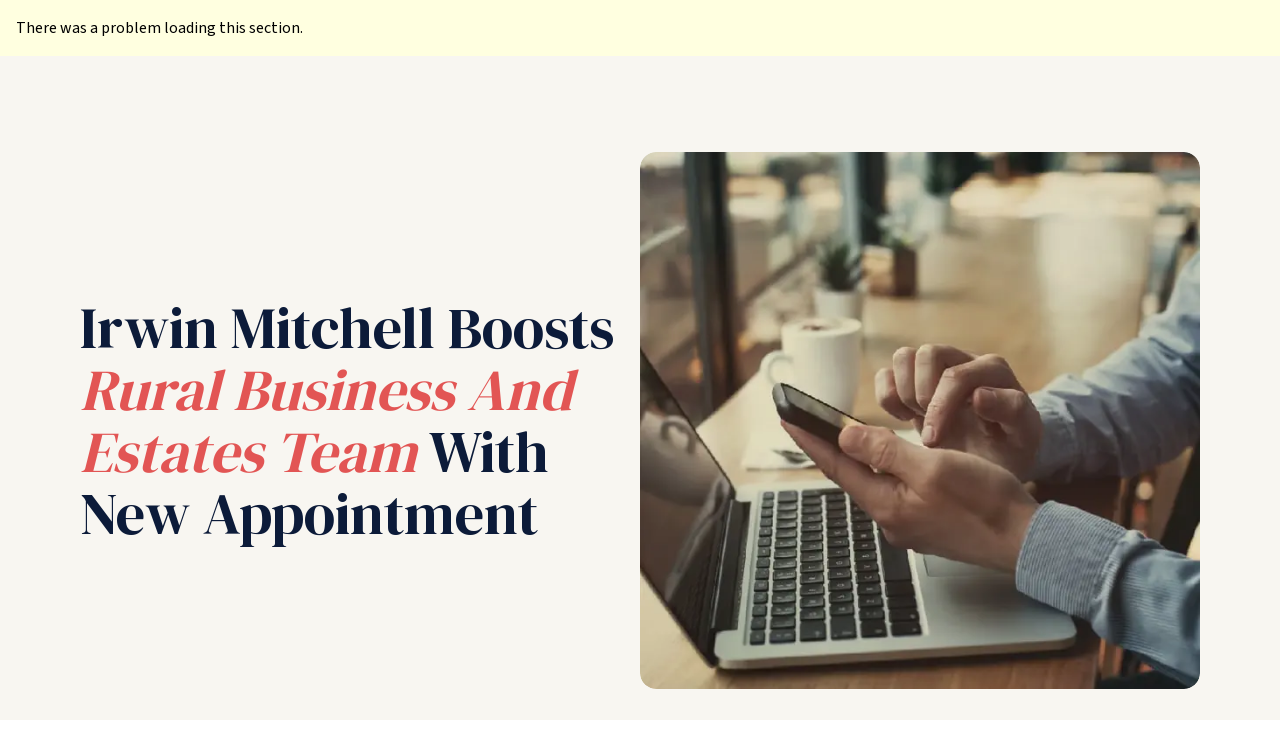

--- FILE ---
content_type: text/html; charset=utf-8
request_url: https://www.irwinmitchell.com/news-and-insights/newsandmedia/2024/january/irwin-mitchell-boosts-rural-business-and-estates-team-with-new-appointment
body_size: 79651
content:
<!DOCTYPE html><html lang="en"><head><meta charSet="utf-8" data-next-head=""/><meta name="viewport" content="width=device-width, initial-scale=1.0" data-next-head=""/><title data-next-head="">Irwin Mitchell Boosts Rural Business And Estates Team With New Appointment</title><link href="/favicon.ico" rel="icon" data-next-head=""/><link rel="preconnect" href="https://cdn.yoshki.com" data-next-head=""/><link rel="preconnect" href="https://oc-cdn-public-gbr.azureedge.net" data-next-head=""/><link rel="preconnect" href="https://consent.cookiebot.com" data-next-head=""/><link rel="preconnect" href="https://www.gstatic.com" data-next-head=""/><link rel="preconnect" href="https://www.googletagmanager.com" data-next-head=""/><link rel="dns-prefetch" href="https://widget.trustpilot.com" data-next-head=""/><link rel="dns-prefetch" href="https://script.infinity-tracking.com" data-next-head=""/><meta name="robots" content="index" data-next-head=""/><link rel="canonical" href="https://www.irwinmitchell.com/news-and-insights/newsandmedia/2024/january/irwin-mitchell-boosts-rural-business-and-estates-team-with-new-appointment" data-next-head=""/><meta property="og:url" content="https://www.irwinmitchell.com/news-and-insights/newsandmedia/2024/january/irwin-mitchell-boosts-rural-business-and-estates-team-with-new-appointment" data-next-head=""/><meta property="og:itemid" content="97a0fbec37ed46dc939627a28ff26ea1" data-next-head=""/><meta property="og:type" content="Pages" data-next-head=""/><meta name="twitter:card" content="summary_large_image" data-next-head=""/><meta name="search:appearInSearch" content="true" data-next-head=""/><meta name="newsarticle:date" content="2024-01-19T00:00:00Z" data-next-head=""/><meta name="newsarticle:subtitle" content="Sarah Richardson Joins As Senior Associate" data-next-head=""/><meta name="newsarticle:type" content="Press Release" data-next-head=""/><meta name="newsarticle:keyContact" content="4c944e77-a532-47be-be1c-8d2f61bb96ec" data-next-head=""/><meta name="newsarticle:areasOfExpertise" content="Business, Private Wealth" data-next-head=""/><link rel="preload" href="/_next/static/media/fa3e259cafa8f47e-s.p.woff2" as="font" type="font/woff2" crossorigin="anonymous" data-next-font="size-adjust"/><link rel="preload" href="/_next/static/media/9cf9c6e84ed13b5e-s.p.woff2" as="font" type="font/woff2" crossorigin="anonymous" data-next-font="size-adjust"/><link rel="preload" href="/_next/static/css/ba8c681a860fee24.css?dpl=dpl_GNjZ8Cm95EeYmdw1de64s4UkXieW" as="style"/><style data-next-head="">:root{--ck-color-image-caption-background:#f7f7f7;--ck-color-image-caption-text:#333;--ck-color-mention-background:rgba(153,0,48,.1);--ck-color-mention-text:#990030;--ck-color-selector-caption-background:#f7f7f7;--ck-color-selector-caption-text:#333;--ck-highlight-marker-blue:#72ccfd;--ck-highlight-marker-green:#62f962;--ck-highlight-marker-pink:#fc7899;--ck-highlight-marker-yellow:#fdfd77;--ck-highlight-pen-green:#128a00;--ck-highlight-pen-red:#e71313;--ck-image-style-spacing:1.5em;--ck-inline-image-style-spacing:calc(var(--ck-image-style-spacing)/2);--ck-todo-list-checkmark-size:16px}.ck-content .table .ck-table-resized{table-layout:fixed}.ck-content .table table{overflow:hidden}.ck-content .table td,.ck-content .table th{overflow-wrap:break-word;position:relative}.ck-content .table>figcaption{background-color:var(--ck-color-selector-caption-background);caption-side:top;color:var(--ck-color-selector-caption-text);display:table-caption;font-size:.75em;outline-offset:-1px;padding:.6em;text-align:center;word-break:break-word}.ck-content .table{display:table;margin:.9em auto}.ck-content .table table{border:1px double #b3b3b3;border-collapse:collapse;border-spacing:0;height:100%;width:100%}.ck-content .table table td,.ck-content .table table th{border:1px solid #bfbfbf;min-width:2em;padding:.4em}.ck-content .table table th{background:rgba(0,0,0,.05);font-weight:700}.ck-content[dir=rtl] .table th{text-align:right}.ck-content[dir=ltr] .table th{text-align:left}.ck-content .page-break{align-items:center;clear:both;display:flex;justify-content:center;padding:5px 0;position:relative}.ck-content .page-break:after{border-bottom:2px dashed #c4c4c4;content:"";position:absolute;width:100%}.ck-content .page-break__label{background:#fff;border:1px solid #c4c4c4;border-radius:2px;box-shadow:2px 2px 1px rgba(0,0,0,.15);color:#333;display:block;font-family:Helvetica,Arial,Tahoma,Verdana,Sans-Serif;font-size:.75em;font-weight:700;padding:.3em .6em;position:relative;text-transform:uppercase;-webkit-user-select:none;-moz-user-select:none;-ms-user-select:none;user-select:none;z-index:1}.ck-content .media{clear:both;display:block;margin:.9em 0;min-width:15em}.ck-content .todo-list{list-style:none}.ck-content .todo-list li{margin-bottom:5px;position:relative}.ck-content .todo-list li .todo-list{margin-top:5px}.ck-content .todo-list .todo-list__label>input{-webkit-appearance:none;border:0;display:inline-block;height:var(--ck-todo-list-checkmark-size);left:-25px;margin-left:0;margin-right:-15px;position:relative;right:0;vertical-align:middle;width:var(--ck-todo-list-checkmark-size)}.ck-content[dir=rtl] .todo-list .todo-list__label>input{left:0;margin-left:-15px;margin-right:0;right:-25px}.ck-content .todo-list .todo-list__label>input:before{border:1px solid #333;border-radius:2px;box-sizing:border-box;content:"";display:block;height:100%;position:absolute;transition:box-shadow .25s ease-in-out;width:100%}.ck-content .todo-list .todo-list__label>input:after{border-color:transparent;border-style:solid;border-width:0 calc(var(--ck-todo-list-checkmark-size)/8) calc(var(--ck-todo-list-checkmark-size)/8) 0;box-sizing:content-box;content:"";display:block;height:calc(var(--ck-todo-list-checkmark-size)/2.6);left:calc(var(--ck-todo-list-checkmark-size)/3);pointer-events:none;position:absolute;top:calc(var(--ck-todo-list-checkmark-size)/5.3);transform:rotate(45deg);width:calc(var(--ck-todo-list-checkmark-size)/5.3)}.ck-content .todo-list .todo-list__label>input[checked]:before{background:#26ab33;border-color:#26ab33}.ck-content .todo-list .todo-list__label>input[checked]:after{border-color:#fff}.ck-content .todo-list .todo-list__label .todo-list__label__description{vertical-align:middle}.ck-content .todo-list .todo-list__label.todo-list__label_without-description input[type=checkbox]{position:absolute}.ck-editor__editable.ck-content .todo-list .todo-list__label>input,.ck-editor__editable.ck-content .todo-list .todo-list__label>span[contenteditable=false]>input{cursor:pointer}.ck-editor__editable.ck-content .todo-list .todo-list__label>input:hover:before,.ck-editor__editable.ck-content .todo-list .todo-list__label>span[contenteditable=false]>input:hover:before{box-shadow:0 0 0 5px rgba(0,0,0,.1)}.ck-editor__editable.ck-content .todo-list .todo-list__label>span[contenteditable=false]>input{-webkit-appearance:none;border:0;display:inline-block;height:var(--ck-todo-list-checkmark-size);left:-25px;margin-left:0;margin-right:-15px;position:relative;right:0;vertical-align:middle;width:var(--ck-todo-list-checkmark-size)}.ck-editor__editable.ck-content[dir=rtl] .todo-list .todo-list__label>span[contenteditable=false]>input{left:0;margin-left:-15px;margin-right:0;right:-25px}.ck-editor__editable.ck-content .todo-list .todo-list__label>span[contenteditable=false]>input:before{border:1px solid #333;border-radius:2px;box-sizing:border-box;content:"";display:block;height:100%;position:absolute;transition:box-shadow .25s ease-in-out;width:100%}.ck-editor__editable.ck-content .todo-list .todo-list__label>span[contenteditable=false]>input:after{border-color:transparent;border-style:solid;border-width:0 calc(var(--ck-todo-list-checkmark-size)/8) calc(var(--ck-todo-list-checkmark-size)/8) 0;box-sizing:content-box;content:"";display:block;height:calc(var(--ck-todo-list-checkmark-size)/2.6);left:calc(var(--ck-todo-list-checkmark-size)/3);pointer-events:none;position:absolute;top:calc(var(--ck-todo-list-checkmark-size)/5.3);transform:rotate(45deg);width:calc(var(--ck-todo-list-checkmark-size)/5.3)}.ck-editor__editable.ck-content .todo-list .todo-list__label>span[contenteditable=false]>input[checked]:before{background:#26ab33;border-color:#26ab33}.ck-editor__editable.ck-content .todo-list .todo-list__label>span[contenteditable=false]>input[checked]:after{border-color:#fff}.ck-editor__editable.ck-content .todo-list .todo-list__label.todo-list__label_without-description input[type=checkbox]{position:absolute}.ck-content img.image_resized{height:auto}.ck-content .image.image_resized{box-sizing:border-box;display:block;max-width:100%}.ck-content .image.image_resized img{width:100%}.ck-content .image.image_resized>figcaption{display:block}.ck-content .image{clear:both;display:table;margin:.9em auto;min-width:50px;text-align:center}.ck-content .image img{display:block;height:auto;margin:0 auto;max-width:100%;min-width:100%}.ck-content .image-inline{align-items:flex-start;display:inline-flex;max-width:100%}.ck-content .image-inline picture{display:flex}.ck-content .image-inline img,.ck-content .image-inline picture{flex-grow:1;flex-shrink:1;max-width:100%}.ck-content .image>figcaption{background-color:var(--ck-color-image-caption-background);caption-side:bottom;color:var(--ck-color-image-caption-text);display:table-caption;font-size:.75em;outline-offset:-1px;padding:.6em;word-break:break-word}.ck-content ol{list-style-type:decimal}.ck-content ol ol{list-style-type:lower-latin}.ck-content ol ol ol{list-style-type:lower-roman}.ck-content ol ol ol ol{list-style-type:upper-latin}.ck-content ol ol ol ol ol{list-style-type:upper-roman}.ck-content ul{list-style-type:disc}.ck-content ul ul{list-style-type:circle}.ck-content ul ul ul,.ck-content ul ul ul ul{list-style-type:square}.ck-content .image-style-block-align-left,.ck-content .image-style-block-align-right{max-width:calc(100% - var(--ck-image-style-spacing))}.ck-content .image-style-align-left,.ck-content .image-style-align-right{clear:none}.ck-content .image-style-side{float:right;margin-left:var(--ck-image-style-spacing);max-width:50%}.ck-content .image-style-align-left{float:left;margin-right:var(--ck-image-style-spacing)}.ck-content .image-style-align-center{margin-left:auto;margin-right:auto}.ck-content .image-style-align-right{float:right;margin-left:var(--ck-image-style-spacing)}.ck-content .image-style-block-align-right{margin-left:auto;margin-right:0}.ck-content .image-style-block-align-left{margin-left:0;margin-right:auto}.ck-content p+.image-style-align-left,.ck-content p+.image-style-align-right,.ck-content p+.image-style-side{margin-top:0}.ck-content .image-inline.image-style-align-left,.ck-content .image-inline.image-style-align-right{margin-bottom:var(--ck-inline-image-style-spacing);margin-top:var(--ck-inline-image-style-spacing)}.ck-content .image-inline.image-style-align-left{margin-right:var(--ck-inline-image-style-spacing)}.ck-content .image-inline.image-style-align-right{margin-left:var(--ck-inline-image-style-spacing)}.ck-content .marker-yellow{background-color:var(--ck-highlight-marker-yellow)}.ck-content .marker-green{background-color:var(--ck-highlight-marker-green)}.ck-content .marker-pink{background-color:var(--ck-highlight-marker-pink)}.ck-content .marker-blue{background-color:var(--ck-highlight-marker-blue)}.ck-content .pen-red{background-color:transparent;color:var(--ck-highlight-pen-red)}.ck-content .pen-green{background-color:transparent;color:var(--ck-highlight-pen-green)}.ck-content blockquote{border-left:5px solid #ccc;font-style:italic;margin-left:0;margin-right:0;overflow:hidden;padding-left:1.5em;padding-right:1.5em}.ck-content[dir=rtl] blockquote{border-left:0;border-right:5px solid #ccc}.ck-content code{background-color:hsla(0,0%,78%,.3);border-radius:2px;padding:.15em}.ck-content .text-tiny{font-size:.7em}.ck-content .text-small{font-size:.85em}.ck-content .text-big{font-size:1.4em}.ck-content .text-huge{font-size:1.8em}.ck-content .mention{background:var(--ck-color-mention-background);color:var(--ck-color-mention-text)}.ck-content hr{background:#dedede;border:0;height:4px;margin:15px 0}.ck-content pre{background:hsla(0,0%,78%,.3);border:1px solid #c4c4c4;border-radius:2px;color:#353535;direction:ltr;font-style:normal;min-width:200px;padding:1em;tab-size:4;text-align:left;white-space:pre-wrap}.ck-content pre code{background:unset;border-radius:0;padding:0}@media print{.ck-content .page-break{padding:0}.ck-content .page-break:after{display:none}}</style><script type="application/ld+json" data-next-head="">{"@context":"https://schema.org","@type":"Article","mainEntityOfPage":{"@type":"WebPage","@id":"https://www.irwinmitchell.com/news-and-insights/newsandmedia/2024/january/irwin-mitchell-boosts-rural-business-and-estates-team-with-new-appointment"},"headline":"Irwin Mitchell Boosts Rural Business And Estates Team With New Appointment","image":"https://edge.sitecorecloud.io/irwinmitche76ee-irwinmitchec67b-prod54bd-3c83/media/IrwinMitchellcom---NEW/hero-images---NEW/news-articles/news-hero-generic-image.jpg?h=680&iar=0&w=709","author":{"@type":"Person","name":"James Pavey","url":"https://www.irwinmitchell.com/our-people/james-pavey"},"publisher":{"@type":"Organization","name":"IrwinMitchell","logo":{"@type":"ImageObject","url":"https://edge.sitecorecloud.io/irwinmitche76ee-irwinmitchec67b-prod54bd-3c83/media/Project/Irwinmitchell/im/logos/Logo-new.svg?iar=0"}},"datePublished":"2024-01-19"}</script><link rel="preload" as="image" imageSrcSet="/_next/image?url=https%3A%2F%2Fedge.sitecorecloud.io%2Firwinmitche76ee-irwinmitchec67b-prod54bd-3c83%2Fmedia%2FIrwinMitchellcom---NEW%2Fhero-images---NEW%2Fnews-articles%2Fnews-hero-generic-image.jpg%3Fh%3D680%26iar%3D0%26w%3D709&amp;w=384&amp;q=75 384w, /_next/image?url=https%3A%2F%2Fedge.sitecorecloud.io%2Firwinmitche76ee-irwinmitchec67b-prod54bd-3c83%2Fmedia%2FIrwinMitchellcom---NEW%2Fhero-images---NEW%2Fnews-articles%2Fnews-hero-generic-image.jpg%3Fh%3D680%26iar%3D0%26w%3D709&amp;w=640&amp;q=75 640w, /_next/image?url=https%3A%2F%2Fedge.sitecorecloud.io%2Firwinmitche76ee-irwinmitchec67b-prod54bd-3c83%2Fmedia%2FIrwinMitchellcom---NEW%2Fhero-images---NEW%2Fnews-articles%2Fnews-hero-generic-image.jpg%3Fh%3D680%26iar%3D0%26w%3D709&amp;w=750&amp;q=75 750w, /_next/image?url=https%3A%2F%2Fedge.sitecorecloud.io%2Firwinmitche76ee-irwinmitchec67b-prod54bd-3c83%2Fmedia%2FIrwinMitchellcom---NEW%2Fhero-images---NEW%2Fnews-articles%2Fnews-hero-generic-image.jpg%3Fh%3D680%26iar%3D0%26w%3D709&amp;w=828&amp;q=75 828w, /_next/image?url=https%3A%2F%2Fedge.sitecorecloud.io%2Firwinmitche76ee-irwinmitchec67b-prod54bd-3c83%2Fmedia%2FIrwinMitchellcom---NEW%2Fhero-images---NEW%2Fnews-articles%2Fnews-hero-generic-image.jpg%3Fh%3D680%26iar%3D0%26w%3D709&amp;w=1080&amp;q=75 1080w, /_next/image?url=https%3A%2F%2Fedge.sitecorecloud.io%2Firwinmitche76ee-irwinmitchec67b-prod54bd-3c83%2Fmedia%2FIrwinMitchellcom---NEW%2Fhero-images---NEW%2Fnews-articles%2Fnews-hero-generic-image.jpg%3Fh%3D680%26iar%3D0%26w%3D709&amp;w=1200&amp;q=75 1200w, /_next/image?url=https%3A%2F%2Fedge.sitecorecloud.io%2Firwinmitche76ee-irwinmitchec67b-prod54bd-3c83%2Fmedia%2FIrwinMitchellcom---NEW%2Fhero-images---NEW%2Fnews-articles%2Fnews-hero-generic-image.jpg%3Fh%3D680%26iar%3D0%26w%3D709&amp;w=1920&amp;q=75 1920w, /_next/image?url=https%3A%2F%2Fedge.sitecorecloud.io%2Firwinmitche76ee-irwinmitchec67b-prod54bd-3c83%2Fmedia%2FIrwinMitchellcom---NEW%2Fhero-images---NEW%2Fnews-articles%2Fnews-hero-generic-image.jpg%3Fh%3D680%26iar%3D0%26w%3D709&amp;w=2048&amp;q=75 2048w, /_next/image?url=https%3A%2F%2Fedge.sitecorecloud.io%2Firwinmitche76ee-irwinmitchec67b-prod54bd-3c83%2Fmedia%2FIrwinMitchellcom---NEW%2Fhero-images---NEW%2Fnews-articles%2Fnews-hero-generic-image.jpg%3Fh%3D680%26iar%3D0%26w%3D709&amp;w=3840&amp;q=75 3840w" imageSizes="(max-width: 768px) 100vw, 50vw" fetchPriority="high" data-next-head=""/><link rel="stylesheet" href="/_next/static/css/ba8c681a860fee24.css?dpl=dpl_GNjZ8Cm95EeYmdw1de64s4UkXieW" data-n-g=""/><noscript data-n-css=""></noscript><script defer="" noModule="" src="/_next/static/chunks/polyfills-42372ed130431b0a.js?dpl=dpl_GNjZ8Cm95EeYmdw1de64s4UkXieW"></script><script src="/_next/static/chunks/webpack-085c554047bc5d31.js?dpl=dpl_GNjZ8Cm95EeYmdw1de64s4UkXieW" defer=""></script><script src="/_next/static/chunks/framework-7b3f82f434a56c06.js?dpl=dpl_GNjZ8Cm95EeYmdw1de64s4UkXieW" defer=""></script><script src="/_next/static/chunks/main-3d3aa4628acd8077.js?dpl=dpl_GNjZ8Cm95EeYmdw1de64s4UkXieW" defer=""></script><script src="/_next/static/chunks/pages/_app-c3ced2c57db274da.js?dpl=dpl_GNjZ8Cm95EeYmdw1de64s4UkXieW" defer=""></script><script src="/_next/static/chunks/pages/%5B%5B...path%5D%5D-39833e9b29428605.js?dpl=dpl_GNjZ8Cm95EeYmdw1de64s4UkXieW" defer=""></script><script src="/_next/static/RFZa_jgobabU8FaJTVzJ9/_buildManifest.js?dpl=dpl_GNjZ8Cm95EeYmdw1de64s4UkXieW" defer=""></script><script src="/_next/static/RFZa_jgobabU8FaJTVzJ9/_ssgManifest.js?dpl=dpl_GNjZ8Cm95EeYmdw1de64s4UkXieW" defer=""></script><style id="__jsx-259df7ac3ae6d897">.iti__search-input-wrapper{padding:var(--spacing-spacing-16)}.iti__search-icon{left:23px;padding:1px}.iti__search-icon-svg{width:21px;height:21px;stroke-width:2;stroke:#000}.iti__search-clear{right:10px}.iti__search-input{padding-left:var(--spacing-spacing-32);padding-right:var(--spacing-spacing-16);padding-top:var(--spacing-spacing-12);padding-bottom:var(--spacing-spacing-12);-webkit-border-radius:var(--general-border-radius-text-input);-moz-border-radius:var(--general-border-radius-text-input);border-radius:var(--general-border-radius-text-input);border:1px solid var(--color-input-border);background-color:var(--color-input-bg-surface);color:var(--color-text-text);font-weight:400;font-family:var(--typography-font-family-body);font-size:var(--typography-font-size-body-medium)}.iti__search-input::placeholder{color:var(--color-text-text-secondary);font-style:italic}.iti__country{margin-left:10px!important;margin-right:10px!important;gap:var(--spacing-spacing-8);-webkit-border-radius:var(--border-radius-radius-1);-moz-border-radius:var(--border-radius-radius-1);border-radius:var(--border-radius-radius-1)}.iti__country-list .iti__flag{margin-right:0}.iti__country-name{margin-right:0;color:var(--component-button-tertiary-text);font-family:var(--typography-font-family-body);font-size:var(--typography-font-size-body-medium);font-style:normal;font-weight:600;line-height:var(--typography-line-height-xxsmall)}.iti__dial-code{color:var(--color-text-text-secondary);font-family:var(--typography-font-family-body);font-size:var(--typography-font-size-body-medium);font-style:normal;font-weight:400;line-height:var(--typography-line-height-body-medium)}.iti--allow-dropdown .iti__country-container:not(:has(+input[disabled])):not(:has(+input[readonly])) .iti__selected-country-primary:hover{background-color:transparent}.iti--allow-dropdown .iti__country-container:not(:has(+input[disabled])):not(:has(+input[readonly])) .iti__selected-country:has(+.iti__dropdown-content:hover) .iti__selected-country-primary{background-color:transparent}.iti--inline-dropdown .iti__dropdown-content{margin-top:-6px;margin-bottom:0;-webkit-border-radius:0 0 var(--border-radius-radius-2)var(--border-radius-radius-2);-moz-border-radius:0 0 var(--border-radius-radius-2)var(--border-radius-radius-2);border-radius:0 0 var(--border-radius-radius-2)var(--border-radius-radius-2);border-right:1px solid var(--color-input-border-hover);border-bottom:1px solid var(--color-input-border-hover);border-left:1px solid var(--color-input-border-hover);-webkit-box-shadow:none;-moz-box-shadow:none;box-shadow:none;border-top:0}.iti__country.iti__highlight{background-color:var(--color-core-color-4-skyblue-lightTint)}.iti__selected-country-primary{padding:var(--spacing-spacing-12)var(--spacing-spacing-4)var(--spacing-spacing-12)var(--spacing-spacing-12);gap:var(--spacing-spacing-2)}.iti__arrow{border-top-width:6px;border-right-width:6px;border-left-width:6px;border-top-color:var(--component-button-tertiary-icon);margin:6px}.iti__arrow--up{border-bottom-width:6px;border-bottom-color:var(--component-button-tertiary-icon)}</style></head><body><link rel="preload" as="image" imageSrcSet="/_next/image?url=https%3A%2F%2Fedge.sitecorecloud.io%2Firwinmitche76ee-irwinmitchec67b-prod54bd-3c83%2Fmedia%2FIrwinMitchellcom---NEW%2Fhero-images---NEW%2Fnews-articles%2Fnews-hero-generic-image.jpg%3Fh%3D680%26iar%3D0%26w%3D709&amp;w=384&amp;q=75 384w, /_next/image?url=https%3A%2F%2Fedge.sitecorecloud.io%2Firwinmitche76ee-irwinmitchec67b-prod54bd-3c83%2Fmedia%2FIrwinMitchellcom---NEW%2Fhero-images---NEW%2Fnews-articles%2Fnews-hero-generic-image.jpg%3Fh%3D680%26iar%3D0%26w%3D709&amp;w=640&amp;q=75 640w, /_next/image?url=https%3A%2F%2Fedge.sitecorecloud.io%2Firwinmitche76ee-irwinmitchec67b-prod54bd-3c83%2Fmedia%2FIrwinMitchellcom---NEW%2Fhero-images---NEW%2Fnews-articles%2Fnews-hero-generic-image.jpg%3Fh%3D680%26iar%3D0%26w%3D709&amp;w=750&amp;q=75 750w, /_next/image?url=https%3A%2F%2Fedge.sitecorecloud.io%2Firwinmitche76ee-irwinmitchec67b-prod54bd-3c83%2Fmedia%2FIrwinMitchellcom---NEW%2Fhero-images---NEW%2Fnews-articles%2Fnews-hero-generic-image.jpg%3Fh%3D680%26iar%3D0%26w%3D709&amp;w=828&amp;q=75 828w, /_next/image?url=https%3A%2F%2Fedge.sitecorecloud.io%2Firwinmitche76ee-irwinmitchec67b-prod54bd-3c83%2Fmedia%2FIrwinMitchellcom---NEW%2Fhero-images---NEW%2Fnews-articles%2Fnews-hero-generic-image.jpg%3Fh%3D680%26iar%3D0%26w%3D709&amp;w=1080&amp;q=75 1080w, /_next/image?url=https%3A%2F%2Fedge.sitecorecloud.io%2Firwinmitche76ee-irwinmitchec67b-prod54bd-3c83%2Fmedia%2FIrwinMitchellcom---NEW%2Fhero-images---NEW%2Fnews-articles%2Fnews-hero-generic-image.jpg%3Fh%3D680%26iar%3D0%26w%3D709&amp;w=1200&amp;q=75 1200w, /_next/image?url=https%3A%2F%2Fedge.sitecorecloud.io%2Firwinmitche76ee-irwinmitchec67b-prod54bd-3c83%2Fmedia%2FIrwinMitchellcom---NEW%2Fhero-images---NEW%2Fnews-articles%2Fnews-hero-generic-image.jpg%3Fh%3D680%26iar%3D0%26w%3D709&amp;w=1920&amp;q=75 1920w, /_next/image?url=https%3A%2F%2Fedge.sitecorecloud.io%2Firwinmitche76ee-irwinmitchec67b-prod54bd-3c83%2Fmedia%2FIrwinMitchellcom---NEW%2Fhero-images---NEW%2Fnews-articles%2Fnews-hero-generic-image.jpg%3Fh%3D680%26iar%3D0%26w%3D709&amp;w=2048&amp;q=75 2048w, /_next/image?url=https%3A%2F%2Fedge.sitecorecloud.io%2Firwinmitche76ee-irwinmitchec67b-prod54bd-3c83%2Fmedia%2FIrwinMitchellcom---NEW%2Fhero-images---NEW%2Fnews-articles%2Fnews-hero-generic-image.jpg%3Fh%3D680%26iar%3D0%26w%3D709&amp;w=3840&amp;q=75 3840w" imageSizes="(max-width: 768px) 100vw, 50vw" fetchPriority="high"/><div id="__next"><byoc-registration components="[]" datasources="[]"></byoc-registration><div class="BrandsIrwinMitchell ThemesWhite __variable_0e4539 __variable_e73cbf brand-root"><div class="font-typography-font-family-body overflow-x-clip prod-mode" tabindex="-1"><!--$--><!--$--><!--/$--><!--/$--><!--$--><!--$--><header id="header" data-component="authorable/shared/site-structure/header/header" class="top-0 bg-component-header-nav-bg w-full z-50 transition-transform duration-300 sticky"><div class="hidden lg:block"><div class="bg-color-core-color-1-Navy" id="header-desktop"><div class="border-color-border-border border-b border-b"><div class="flex justify-center transition-all duration-200 py-2"><div class="max-w-screen-dimensions-max-width min-w-screen-dimensions-min-width w-full"><div class="flex justify-between items-center gap-4 px-spacing-spacing-24"><div class="flex items-center flex-shrink-0"><a class="rounded-border-radius-radius-1 overflow-hidden focus:outline focus:outline-2 focus:bg-transparent focus:outline-color-core-color-4-SkyBlue max-w-[159px] flex-row group flex items-center focus:outline-none focus:ring-4 focus:ring-offset-0 focus:ring-color-core-color-4-SkyBlue gap-x-spacing-spacing-8 font-semibold rounded-general-border-radius-none p-spacing-spacing-2 font-typography-font-family-body disabled:no-underline disabled:opacity-50 text-component-button-tertiary-text hover:text-component-button-tertiary-text-hover hover:underline focus:bg-component-button-tertiary-bg-focused focus:text-component-button-tertiary-text-focused focus:underline disabled:text-component-button-tertiary-text-disabled" data-component="helpers/sitecorewrappers/linkwrapper" target="" aria-label="IrwinMitchell" href="/"><img alt="Irwin Mitchell" sizes="100vw" fetchPriority="auto" data-component="helpers/fieldwrappers/imagewrapper" loading="lazy" src="https://edge.sitecorecloud.io/irwinmitche76ee-irwinmitchec67b-prod54bd-3c83/media/Project/Irwinmitchell/im/logos/Logo-new.svg?iar=0"/></a></div><div class="flex flex-1 justify-center items-center"><div class="flex items-center px-0 xl:gap-4" role="navigation" aria-label="Main navigation"><div class="undefined w-min xl:w-auto"><button aria-haspopup="true" aria-expanded="false" class="font-typography-font-family-body text-typography-font-size-body-medium rounded-general-border-radius-card font-semibold leading-[22px] text-component-header-nav-link-text text-center whitespace-nowrap relative group px-4 xl:px-6 py-3 transition-all duration-200 hover:bg-color-text-white hover:text-color-core-color-1-Navy hover:no-underline focus:outline focus:outline-2 focus:outline-color-core-color-4-SkyBlue focus:bg-color-text-white focus:text-color-core-color-1-Navy focus:no-underline">Medical Negligence<wbr/> <!-- -->&amp;<!-- --> Personal Injury</button><div id="header-dropdown-0" class="hidden"><div class="max-w-screen-dimensions-max-width absolute -mt-2 pt-[14px] mx-auto left-0 right-0 z-10 top-full max-h-[calc(100vh-100px)] gap-spacing-spacing-32" data-mega-menu="true"><div class="bg-color-surface-surface overflow-hidden rounded-component-header-nav-dropdown-border-radius mx-spacing-spacing-24 border-color-border-light"><div class="max-w-screen-dimensions-max-width min-w-screen-dimensions-min-width gap-spacing-spacing-32 flex xl:mx-auto"><div class="w-1/4 lg:w-[30%] xl:w-1/4 bg-color-core-color-1-Navy flex flex-col max-h-[calc(100vh-100px)] overflow-hidden"><div class="text-component-header-mega-menu-category-label-onDark font-typography-font-family-body text-typography-font-size-body-large font-normal leading-typography-line-height-body-large flex flex-col gap-spacing-spacing-24 mb-spacing-spacing-24 p-spacing-spacing-32 pb-0 sticky top-0 bg-color-core-color-1-Navy z-10"><div class="h-[22px]"></div></div><ul class="flex flex-col list-none gap-spacing-spacing-12 overflow-y-auto pl-spacing-spacing-32 pr-spacing-spacing-24 flex-1 [&amp;::-webkit-scrollbar]:w-2 [&amp;::-webkit-scrollbar-track]:bg-white/15 [&amp;::-webkit-scrollbar-track]:rounded-full [&amp;::-webkit-scrollbar-thumb]:bg-white/50 [&amp;::-webkit-scrollbar-thumb]:rounded-full [&amp;::-webkit-scrollbar-thumb:hover]:bg-white/60 scrollbar-thin scrollbar-track-white/15 scrollbar-thumb-white/50 scrollbar-thumb-rounded pb-spacing-spacing-32"><li class="flex flex-col"><a class="text-component-header-mega-menu-link-text-hover-onDark font-typography-font-family-body text-typography-font-size-body-medium font-semibold leading-[22px] text-left transition-colors duration-200 w-full flex items-center justify-between hover:text-component-header-mega-menu-link-text-hover-onDark hover:underline focus:bg-color-core-color-4-SkyBlue focus:text-color-core-color-1-Navy focus:outline focus:outline-2 focus:outline-color-core-color-4-SkyBlue text-component-header-mega-menu-link-text-hover-onDark group flex-row group flex items-center focus:outline-none focus:ring-4 focus:ring-offset-0 focus:ring-color-core-color-4-SkyBlue gap-x-spacing-spacing-8 font-semibold rounded-general-border-radius-none p-spacing-spacing-2 font-typography-font-family-body disabled:no-underline disabled:opacity-50 text-component-button-tertiary-text hover:text-component-button-tertiary-text-hover hover:underline focus:bg-component-button-tertiary-bg-focused focus:text-component-button-tertiary-text-focused focus:underline disabled:text-component-button-tertiary-text-disabled" data-component="helpers/sitecorewrappers/linkwrapper" target="" aria-label="Medical Negligence" href="/medical-negligence"><span data-component="helpers/fieldwrappers/plaintextwrapper">Medical Negligence</span><svg class="grow-0 shrink-0 !h-4 !w-4 !h-5 !w-5 opacity-0 group-hover:opacity-100 group-focus:opacity-100 group-focus:text-color-text-white transition-opacity duration-200 text-component-button-primary-link-icon-hover opacity-100" fill="currentColor" viewBox="0 0 20 20" data-icon="arrow-dash-right" xmlns="http://www.w3.org/2000/svg"></svg></a><div class="text-color-text-white font-typography-font-family-body text-typography-font-size-body-small font-normal leading-normal text-left px-0 pt-spacing-spacing-4" data-mega-menu-description="true"><div class="rte mega-menu-sidebar-description" data-component="helpers/fieldwrappers/richtextwrapper">Standing beside you, when medical care falls short.</div></div></li><li><div class="w-full h-[1px] bg-color-text-white"></div></li><li class="flex flex-col"><a class="text-component-header-mega-menu-link-text-hover-onDark font-typography-font-family-body text-typography-font-size-body-medium font-semibold leading-[22px] text-left transition-colors duration-200 w-full flex items-center justify-between hover:text-component-header-mega-menu-link-text-hover-onDark hover:underline focus:bg-color-core-color-4-SkyBlue focus:text-color-core-color-1-Navy focus:outline focus:outline-2 focus:outline-color-core-color-4-SkyBlue  group flex-row group flex items-center focus:outline-none focus:ring-4 focus:ring-offset-0 focus:ring-color-core-color-4-SkyBlue gap-x-spacing-spacing-8 font-semibold rounded-general-border-radius-none p-spacing-spacing-2 font-typography-font-family-body disabled:no-underline disabled:opacity-50 text-component-button-tertiary-text hover:text-component-button-tertiary-text-hover hover:underline focus:bg-component-button-tertiary-bg-focused focus:text-component-button-tertiary-text-focused focus:underline disabled:text-component-button-tertiary-text-disabled" data-component="helpers/sitecorewrappers/linkwrapper" target="" aria-label="Personal Injury" href="/personal-injury-claims"><span data-component="helpers/fieldwrappers/plaintextwrapper">Personal Injury</span><svg class="grow-0 shrink-0 !h-4 !w-4 !h-5 !w-5 opacity-0 group-hover:opacity-100 group-focus:opacity-100 group-focus:text-color-text-white transition-opacity duration-200 text-component-button-primary-link-icon-hover " fill="currentColor" viewBox="0 0 20 20" data-icon="arrow-dash-right" xmlns="http://www.w3.org/2000/svg"></svg></a><div class="text-color-text-white font-typography-font-family-body text-typography-font-size-body-small font-normal leading-normal text-left px-0 pt-spacing-spacing-4" data-mega-menu-description="true"><div class="rte mega-menu-sidebar-description" data-component="helpers/fieldwrappers/richtextwrapper">Expert care when everything changes after an accident, injury or illness.</div></div></li></ul></div><div class="flex-1 p-6 bg-color-surface-surface overflow-y-auto max-h-[calc(100vh-100px)] [&amp;::-webkit-scrollbar]:w-2 [&amp;::-webkit-scrollbar-track]:bg-gray-400 [&amp;::-webkit-scrollbar-track]:rounded-full [&amp;::-webkit-scrollbar-thumb]:bg-gray-600 [&amp;::-webkit-scrollbar-thumb]:rounded-full [&amp;::-webkit-scrollbar-thumb:hover]:bg-gray-800 scrollbar-thin scrollbar-track-gray-400 scrollbar-thumb-gray-600"><div class="grid grid-flow-col auto-cols-fr gap-4"><div class="flex flex-col gap-spacing-spacing-24"><div class="text-color-text-text font-typography-font-family-body text-typography-font-size-body-large font-normal leading-typography-line-height-body-large flex flex-col gap-spacing-spacing-24">Most Common<div class="w-[100px] h-[2px] bg-color-core-color-3-Coral"></div></div><ul class="flex flex-col gap-2 list-none"><li><a class="text-color-text-text font-typography-font-family-body text-typography-font-size-body-medium font-semibold leading-[22px] hover:underline group inline-flex items-center gap-spacing-spacing-8  flex-row group flex items-center focus:outline-none focus:ring-4 focus:ring-offset-0 focus:ring-color-core-color-4-SkyBlue gap-x-spacing-spacing-8 font-semibold rounded-general-border-radius-none p-spacing-spacing-2 font-typography-font-family-body disabled:no-underline disabled:opacity-50 text-component-button-tertiary-text hover:text-component-button-tertiary-text-hover hover:underline focus:bg-component-button-tertiary-bg-focused focus:text-component-button-tertiary-text-focused focus:underline disabled:text-component-button-tertiary-text-disabled" data-component="helpers/sitecorewrappers/linkwrapper" target="" aria-label="Birth Injuries" href="/medical-negligence/birth-injuries"><span class="flex items-center">Birth Injuries<svg class="grow-0 shrink-0 !h-4 !w-4 scale-x-0 !h-5 !w-5" fill="currentColor" viewBox="0 0 20 20" data-icon="arrow-dash-right" xmlns="http://www.w3.org/2000/svg"></svg></span></a></li><li><a class="text-color-text-text font-typography-font-family-body text-typography-font-size-body-medium font-semibold leading-[22px] hover:underline group inline-flex items-center gap-spacing-spacing-8  flex-row group flex items-center focus:outline-none focus:ring-4 focus:ring-offset-0 focus:ring-color-core-color-4-SkyBlue gap-x-spacing-spacing-8 font-semibold rounded-general-border-radius-none p-spacing-spacing-2 font-typography-font-family-body disabled:no-underline disabled:opacity-50 text-component-button-tertiary-text hover:text-component-button-tertiary-text-hover hover:underline focus:bg-component-button-tertiary-bg-focused focus:text-component-button-tertiary-text-focused focus:underline disabled:text-component-button-tertiary-text-disabled" data-component="helpers/sitecorewrappers/linkwrapper" target="" aria-label="Cancer Misdiagnosis" href="/medical-negligence/cancer-misdiagnosis"><span class="flex items-center">Cancer Misdiagnosis<svg class="grow-0 shrink-0 !h-4 !w-4 scale-x-0 !h-5 !w-5" fill="currentColor" viewBox="0 0 20 20" data-icon="arrow-dash-right" xmlns="http://www.w3.org/2000/svg"></svg></span></a></li><li><a class="text-color-text-text font-typography-font-family-body text-typography-font-size-body-medium font-semibold leading-[22px] hover:underline group inline-flex items-center gap-spacing-spacing-8  flex-row group flex items-center focus:outline-none focus:ring-4 focus:ring-offset-0 focus:ring-color-core-color-4-SkyBlue gap-x-spacing-spacing-8 font-semibold rounded-general-border-radius-none p-spacing-spacing-2 font-typography-font-family-body disabled:no-underline disabled:opacity-50 text-component-button-tertiary-text hover:text-component-button-tertiary-text-hover hover:underline focus:bg-component-button-tertiary-bg-focused focus:text-component-button-tertiary-text-focused focus:underline disabled:text-component-button-tertiary-text-disabled" data-component="helpers/sitecorewrappers/linkwrapper" target="" aria-label="Cosmetic Surgery" href="/medical-negligence/cosmetic-surgery"><span class="flex items-center">Cosmetic Surgery<svg class="grow-0 shrink-0 !h-4 !w-4 scale-x-0 !h-5 !w-5" fill="currentColor" viewBox="0 0 20 20" data-icon="arrow-dash-right" xmlns="http://www.w3.org/2000/svg"></svg></span></a></li><li><a class="text-color-text-text font-typography-font-family-body text-typography-font-size-body-medium font-semibold leading-[22px] hover:underline group inline-flex items-center gap-spacing-spacing-8  flex-row group flex items-center focus:outline-none focus:ring-4 focus:ring-offset-0 focus:ring-color-core-color-4-SkyBlue gap-x-spacing-spacing-8 font-semibold rounded-general-border-radius-none p-spacing-spacing-2 font-typography-font-family-body disabled:no-underline disabled:opacity-50 text-component-button-tertiary-text hover:text-component-button-tertiary-text-hover hover:underline focus:bg-component-button-tertiary-bg-focused focus:text-component-button-tertiary-text-focused focus:underline disabled:text-component-button-tertiary-text-disabled" data-component="helpers/sitecorewrappers/linkwrapper" target="" aria-label="Defective Medical Devices" href="/medical-negligence/defective-medical-device"><span class="flex items-center">Defective Medical Devices<svg class="grow-0 shrink-0 !h-4 !w-4 scale-x-0 !h-5 !w-5" fill="currentColor" viewBox="0 0 20 20" data-icon="arrow-dash-right" xmlns="http://www.w3.org/2000/svg"></svg></span></a></li><li><a class="text-color-text-text font-typography-font-family-body text-typography-font-size-body-medium font-semibold leading-[22px] hover:underline group inline-flex items-center gap-spacing-spacing-8  flex-row group flex items-center focus:outline-none focus:ring-4 focus:ring-offset-0 focus:ring-color-core-color-4-SkyBlue gap-x-spacing-spacing-8 font-semibold rounded-general-border-radius-none p-spacing-spacing-2 font-typography-font-family-body disabled:no-underline disabled:opacity-50 text-component-button-tertiary-text hover:text-component-button-tertiary-text-hover hover:underline focus:bg-component-button-tertiary-bg-focused focus:text-component-button-tertiary-text-focused focus:underline disabled:text-component-button-tertiary-text-disabled" data-component="helpers/sitecorewrappers/linkwrapper" target="" aria-label="Dental Negligence" href="/medical-negligence/dental-negligence"><span class="flex items-center">Dental Negligence<svg class="grow-0 shrink-0 !h-4 !w-4 scale-x-0 !h-5 !w-5" fill="currentColor" viewBox="0 0 20 20" data-icon="arrow-dash-right" xmlns="http://www.w3.org/2000/svg"></svg></span></a></li><li><a class="text-color-text-text font-typography-font-family-body text-typography-font-size-body-medium font-semibold leading-[22px] hover:underline group inline-flex items-center gap-spacing-spacing-8  flex-row group flex items-center focus:outline-none focus:ring-4 focus:ring-offset-0 focus:ring-color-core-color-4-SkyBlue gap-x-spacing-spacing-8 font-semibold rounded-general-border-radius-none p-spacing-spacing-2 font-typography-font-family-body disabled:no-underline disabled:opacity-50 text-component-button-tertiary-text hover:text-component-button-tertiary-text-hover hover:underline focus:bg-component-button-tertiary-bg-focused focus:text-component-button-tertiary-text-focused focus:underline disabled:text-component-button-tertiary-text-disabled" data-component="helpers/sitecorewrappers/linkwrapper" target="" aria-label="Fatal Claims" href="/medical-negligence/fatal-claims"><span class="flex items-center">Fatal Claims<svg class="grow-0 shrink-0 !h-4 !w-4 scale-x-0 !h-5 !w-5" fill="currentColor" viewBox="0 0 20 20" data-icon="arrow-dash-right" xmlns="http://www.w3.org/2000/svg"></svg></span></a></li><li><a class="text-color-text-text font-typography-font-family-body text-typography-font-size-body-medium font-semibold leading-[22px] hover:underline group inline-flex items-center gap-spacing-spacing-8  flex-row group flex items-center focus:outline-none focus:ring-4 focus:ring-offset-0 focus:ring-color-core-color-4-SkyBlue gap-x-spacing-spacing-8 font-semibold rounded-general-border-radius-none p-spacing-spacing-2 font-typography-font-family-body disabled:no-underline disabled:opacity-50 text-component-button-tertiary-text hover:text-component-button-tertiary-text-hover hover:underline focus:bg-component-button-tertiary-bg-focused focus:text-component-button-tertiary-text-focused focus:underline disabled:text-component-button-tertiary-text-disabled" data-component="helpers/sitecorewrappers/linkwrapper" target="" aria-label="Group Claims" href="/medical-negligence/group-claims"><span class="flex items-center">Group Claims<svg class="grow-0 shrink-0 !h-4 !w-4 scale-x-0 !h-5 !w-5" fill="currentColor" viewBox="0 0 20 20" data-icon="arrow-dash-right" xmlns="http://www.w3.org/2000/svg"></svg></span></a></li><li><a class="text-color-text-text font-typography-font-family-body text-typography-font-size-body-medium font-semibold leading-[22px] hover:underline group inline-flex items-center gap-spacing-spacing-8  flex-row group flex items-center focus:outline-none focus:ring-4 focus:ring-offset-0 focus:ring-color-core-color-4-SkyBlue gap-x-spacing-spacing-8 font-semibold rounded-general-border-radius-none p-spacing-spacing-2 font-typography-font-family-body disabled:no-underline disabled:opacity-50 text-component-button-tertiary-text hover:text-component-button-tertiary-text-hover hover:underline focus:bg-component-button-tertiary-bg-focused focus:text-component-button-tertiary-text-focused focus:underline disabled:text-component-button-tertiary-text-disabled" data-component="helpers/sitecorewrappers/linkwrapper" target="" aria-label="Hospital Negligence" href="/medical-negligence/hospital-negligence"><span class="flex items-center">Hospital Negligence<svg class="grow-0 shrink-0 !h-4 !w-4 scale-x-0 !h-5 !w-5" fill="currentColor" viewBox="0 0 20 20" data-icon="arrow-dash-right" xmlns="http://www.w3.org/2000/svg"></svg></span></a></li><li><a class="text-color-text-text font-typography-font-family-body text-typography-font-size-body-medium font-semibold leading-[22px] hover:underline group inline-flex items-center gap-spacing-spacing-8  flex-row group flex items-center focus:outline-none focus:ring-4 focus:ring-offset-0 focus:ring-color-core-color-4-SkyBlue gap-x-spacing-spacing-8 font-semibold rounded-general-border-radius-none p-spacing-spacing-2 font-typography-font-family-body disabled:no-underline disabled:opacity-50 text-component-button-tertiary-text hover:text-component-button-tertiary-text-hover hover:underline focus:bg-component-button-tertiary-bg-focused focus:text-component-button-tertiary-text-focused focus:underline disabled:text-component-button-tertiary-text-disabled" data-component="helpers/sitecorewrappers/linkwrapper" target="" aria-label="Medical Conditions" href="/medical-negligence/medical-condition"><span class="flex items-center">Medical Conditions<svg class="grow-0 shrink-0 !h-4 !w-4 scale-x-0 !h-5 !w-5" fill="currentColor" viewBox="0 0 20 20" data-icon="arrow-dash-right" xmlns="http://www.w3.org/2000/svg"></svg></span></a></li><li><a class="text-color-text-text font-typography-font-family-body text-typography-font-size-body-medium font-semibold leading-[22px] hover:underline group inline-flex items-center gap-spacing-spacing-8  flex-row group flex items-center focus:outline-none focus:ring-4 focus:ring-offset-0 focus:ring-color-core-color-4-SkyBlue gap-x-spacing-spacing-8 font-semibold rounded-general-border-radius-none p-spacing-spacing-2 font-typography-font-family-body disabled:no-underline disabled:opacity-50 text-component-button-tertiary-text hover:text-component-button-tertiary-text-hover hover:underline focus:bg-component-button-tertiary-bg-focused focus:text-component-button-tertiary-text-focused focus:underline disabled:text-component-button-tertiary-text-disabled" data-component="helpers/sitecorewrappers/linkwrapper" target="" aria-label="NHS Claims" href="/medical-negligence/nhs-claims"><span class="flex items-center">NHS Claims<svg class="grow-0 shrink-0 !h-4 !w-4 scale-x-0 !h-5 !w-5" fill="currentColor" viewBox="0 0 20 20" data-icon="arrow-dash-right" xmlns="http://www.w3.org/2000/svg"></svg></span></a></li><li><a class="text-color-text-text font-typography-font-family-body text-typography-font-size-body-medium font-semibold leading-[22px] hover:underline group inline-flex items-center gap-spacing-spacing-8  flex-row group flex items-center focus:outline-none focus:ring-4 focus:ring-offset-0 focus:ring-color-core-color-4-SkyBlue gap-x-spacing-spacing-8 font-semibold rounded-general-border-radius-none p-spacing-spacing-2 font-typography-font-family-body disabled:no-underline disabled:opacity-50 text-component-button-tertiary-text hover:text-component-button-tertiary-text-hover hover:underline focus:bg-component-button-tertiary-bg-focused focus:text-component-button-tertiary-text-focused focus:underline disabled:text-component-button-tertiary-text-disabled" data-component="helpers/sitecorewrappers/linkwrapper" target="" aria-label="Pregnancy &amp; Gynaecology" href="/medical-negligence/pregnancy-and-gynaecology"><span class="flex items-center">Pregnancy &amp; Gynaecology<svg class="grow-0 shrink-0 !h-4 !w-4 scale-x-0 !h-5 !w-5" fill="currentColor" viewBox="0 0 20 20" data-icon="arrow-dash-right" xmlns="http://www.w3.org/2000/svg"></svg></span></a></li><li><a class="text-color-text-text font-typography-font-family-body text-typography-font-size-body-medium font-semibold leading-[22px] hover:underline group inline-flex items-center gap-spacing-spacing-8  flex-row group flex items-center focus:outline-none focus:ring-4 focus:ring-offset-0 focus:ring-color-core-color-4-SkyBlue gap-x-spacing-spacing-8 font-semibold rounded-general-border-radius-none p-spacing-spacing-2 font-typography-font-family-body disabled:no-underline disabled:opacity-50 text-component-button-tertiary-text hover:text-component-button-tertiary-text-hover hover:underline focus:bg-component-button-tertiary-bg-focused focus:text-component-button-tertiary-text-focused focus:underline disabled:text-component-button-tertiary-text-disabled" data-component="helpers/sitecorewrappers/linkwrapper" target="" aria-label="Surgery" href="/medical-negligence/surgery"><span class="flex items-center">Surgery<svg class="grow-0 shrink-0 !h-4 !w-4 scale-x-0 !h-5 !w-5" fill="currentColor" viewBox="0 0 20 20" data-icon="arrow-dash-right" xmlns="http://www.w3.org/2000/svg"></svg></span></a></li></ul></div><div class="flex flex-col gap-spacing-spacing-24"><div class="text-color-text-text font-typography-font-family-body text-typography-font-size-body-large font-normal leading-typography-line-height-body-large flex flex-col gap-spacing-spacing-24">Specialist Services<div class="w-[100px] h-[2px] bg-color-core-color-3-Coral"></div></div><ul class="flex flex-col gap-2 list-none"><li><a class="text-color-text-text font-typography-font-family-body text-typography-font-size-body-medium font-semibold leading-[22px] hover:underline group inline-flex items-center gap-spacing-spacing-8  flex-row group flex items-center focus:outline-none focus:ring-4 focus:ring-offset-0 focus:ring-color-core-color-4-SkyBlue gap-x-spacing-spacing-8 font-semibold rounded-general-border-radius-none p-spacing-spacing-2 font-typography-font-family-body disabled:no-underline disabled:opacity-50 text-component-button-tertiary-text hover:text-component-button-tertiary-text-hover hover:underline focus:bg-component-button-tertiary-bg-focused focus:text-component-button-tertiary-text-focused focus:underline disabled:text-component-button-tertiary-text-disabled" data-component="helpers/sitecorewrappers/linkwrapper" target="" aria-label="Amputation" href="/medical-negligence/surgery/amputation"><span class="flex items-center">Amputation<svg class="grow-0 shrink-0 !h-4 !w-4 scale-x-0 !h-5 !w-5" fill="currentColor" viewBox="0 0 20 20" data-icon="arrow-dash-right" xmlns="http://www.w3.org/2000/svg"></svg></span></a></li><li><a class="text-color-text-text font-typography-font-family-body text-typography-font-size-body-medium font-semibold leading-[22px] hover:underline group inline-flex items-center gap-spacing-spacing-8  flex-row group flex items-center focus:outline-none focus:ring-4 focus:ring-offset-0 focus:ring-color-core-color-4-SkyBlue gap-x-spacing-spacing-8 font-semibold rounded-general-border-radius-none p-spacing-spacing-2 font-typography-font-family-body disabled:no-underline disabled:opacity-50 text-component-button-tertiary-text hover:text-component-button-tertiary-text-hover hover:underline focus:bg-component-button-tertiary-bg-focused focus:text-component-button-tertiary-text-focused focus:underline disabled:text-component-button-tertiary-text-disabled" data-component="helpers/sitecorewrappers/linkwrapper" target="" aria-label="Cerebral Palsy" href="/medical-negligence/birth-injuries/cerebral-palsy"><span class="flex items-center">Cerebral Palsy<svg class="grow-0 shrink-0 !h-4 !w-4 scale-x-0 !h-5 !w-5" fill="currentColor" viewBox="0 0 20 20" data-icon="arrow-dash-right" xmlns="http://www.w3.org/2000/svg"></svg></span></a></li><li><a class="text-color-text-text font-typography-font-family-body text-typography-font-size-body-medium font-semibold leading-[22px] hover:underline group inline-flex items-center gap-spacing-spacing-8  flex-row group flex items-center focus:outline-none focus:ring-4 focus:ring-offset-0 focus:ring-color-core-color-4-SkyBlue gap-x-spacing-spacing-8 font-semibold rounded-general-border-radius-none p-spacing-spacing-2 font-typography-font-family-body disabled:no-underline disabled:opacity-50 text-component-button-tertiary-text hover:text-component-button-tertiary-text-hover hover:underline focus:bg-component-button-tertiary-bg-focused focus:text-component-button-tertiary-text-focused focus:underline disabled:text-component-button-tertiary-text-disabled" data-component="helpers/sitecorewrappers/linkwrapper" target="" aria-label="Cauda Equina Syndrome" href="/medical-negligence/medical-condition/cauda-equina-syndrome"><span class="flex items-center">Cauda Equina Syndrome<svg class="grow-0 shrink-0 !h-4 !w-4 scale-x-0 !h-5 !w-5" fill="currentColor" viewBox="0 0 20 20" data-icon="arrow-dash-right" xmlns="http://www.w3.org/2000/svg"></svg></span></a></li><li><a class="text-color-text-text font-typography-font-family-body text-typography-font-size-body-medium font-semibold leading-[22px] hover:underline group inline-flex items-center gap-spacing-spacing-8  flex-row group flex items-center focus:outline-none focus:ring-4 focus:ring-offset-0 focus:ring-color-core-color-4-SkyBlue gap-x-spacing-spacing-8 font-semibold rounded-general-border-radius-none p-spacing-spacing-2 font-typography-font-family-body disabled:no-underline disabled:opacity-50 text-component-button-tertiary-text hover:text-component-button-tertiary-text-hover hover:underline focus:bg-component-button-tertiary-bg-focused focus:text-component-button-tertiary-text-focused focus:underline disabled:text-component-button-tertiary-text-disabled" data-component="helpers/sitecorewrappers/linkwrapper" target="" aria-label="Meningitis" href="/medical-negligence/medical-condition/meningitis"><span class="flex items-center">Meningitis<svg class="grow-0 shrink-0 !h-4 !w-4 scale-x-0 !h-5 !w-5" fill="currentColor" viewBox="0 0 20 20" data-icon="arrow-dash-right" xmlns="http://www.w3.org/2000/svg"></svg></span></a></li><li><a class="text-color-text-text font-typography-font-family-body text-typography-font-size-body-medium font-semibold leading-[22px] hover:underline group inline-flex items-center gap-spacing-spacing-8  flex-row group flex items-center focus:outline-none focus:ring-4 focus:ring-offset-0 focus:ring-color-core-color-4-SkyBlue gap-x-spacing-spacing-8 font-semibold rounded-general-border-radius-none p-spacing-spacing-2 font-typography-font-family-body disabled:no-underline disabled:opacity-50 text-component-button-tertiary-text hover:text-component-button-tertiary-text-hover hover:underline focus:bg-component-button-tertiary-bg-focused focus:text-component-button-tertiary-text-focused focus:underline disabled:text-component-button-tertiary-text-disabled" data-component="helpers/sitecorewrappers/linkwrapper" target="" aria-label="Sepsis" href="/medical-negligence/medical-condition/sepsis"><span class="flex items-center">Sepsis<svg class="grow-0 shrink-0 !h-4 !w-4 scale-x-0 !h-5 !w-5" fill="currentColor" viewBox="0 0 20 20" data-icon="arrow-dash-right" xmlns="http://www.w3.org/2000/svg"></svg></span></a></li></ul></div><div class="flex flex-col gap-spacing-spacing-24"><div class="text-color-text-text font-typography-font-family-body text-typography-font-size-body-large font-normal leading-typography-line-height-body-large flex flex-col gap-spacing-spacing-24">Help And Support<div class="w-[100px] h-[2px] bg-color-core-color-3-Coral"></div></div><ul class="flex flex-col gap-2 list-none"><li><a class="text-color-text-text font-typography-font-family-body text-typography-font-size-body-medium font-semibold leading-[22px] hover:underline group inline-flex items-center gap-spacing-spacing-8  flex-row group flex items-center focus:outline-none focus:ring-4 focus:ring-offset-0 focus:ring-color-core-color-4-SkyBlue gap-x-spacing-spacing-8 font-semibold rounded-general-border-radius-none p-spacing-spacing-2 font-typography-font-family-body disabled:no-underline disabled:opacity-50 text-component-button-tertiary-text hover:text-component-button-tertiary-text-hover hover:underline focus:bg-component-button-tertiary-bg-focused focus:text-component-button-tertiary-text-focused focus:underline disabled:text-component-button-tertiary-text-disabled" data-component="helpers/sitecorewrappers/linkwrapper" target="" aria-label="Medical Negligence Guide" href="/medical-negligence/guides"><span class="flex items-center">Medical Negligence Guide<svg class="grow-0 shrink-0 !h-4 !w-4 scale-x-0 !h-5 !w-5" fill="currentColor" viewBox="0 0 20 20" data-icon="arrow-dash-right" xmlns="http://www.w3.org/2000/svg"></svg></span></a></li><li><a class="text-color-text-text font-typography-font-family-body text-typography-font-size-body-medium font-semibold leading-[22px] hover:underline group inline-flex items-center gap-spacing-spacing-8  flex-row group flex items-center focus:outline-none focus:ring-4 focus:ring-offset-0 focus:ring-color-core-color-4-SkyBlue gap-x-spacing-spacing-8 font-semibold rounded-general-border-radius-none p-spacing-spacing-2 font-typography-font-family-body disabled:no-underline disabled:opacity-50 text-component-button-tertiary-text hover:text-component-button-tertiary-text-hover hover:underline focus:bg-component-button-tertiary-bg-focused focus:text-component-button-tertiary-text-focused focus:underline disabled:text-component-button-tertiary-text-disabled" data-component="helpers/sitecorewrappers/linkwrapper" target="" aria-label="Support Services" href="/about-us/support-services"><span class="flex items-center">Support Services<svg class="grow-0 shrink-0 !h-4 !w-4 scale-x-0 !h-5 !w-5" fill="currentColor" viewBox="0 0 20 20" data-icon="arrow-dash-right" xmlns="http://www.w3.org/2000/svg"></svg></span></a></li></ul></div></div></div></div></div></div></div></div><div class="undefined "><a aria-haspopup="true" class="font-typography-font-family-body text-typography-font-size-body-medium rounded-general-border-radius-card font-semibold leading-[22px] text-component-header-nav-link-text text-center whitespace-nowrap relative group px-4 xl:px-6 py-3 transition-all duration-200 hover:bg-color-text-white hover:text-color-core-color-1-Navy hover:no-underline focus:outline focus:outline-2 focus:outline-color-core-color-4-SkyBlue focus:bg-color-text-white focus:text-color-core-color-1-Navy focus:no-underline" href="/personal"><span data-component="helpers/fieldwrappers/plaintextwrapper">Personal</span></a><div id="header-dropdown-1" class="hidden"><div class="max-w-screen-dimensions-max-width absolute -mt-2 pt-[14px] mx-auto left-0 right-0 z-10 top-full max-h-[calc(100vh-100px)] gap-spacing-spacing-32" data-mega-menu="true"><div class="bg-color-surface-surface overflow-hidden rounded-component-header-nav-dropdown-border-radius mx-spacing-spacing-24 border-color-border-light"><div class="max-w-screen-dimensions-max-width min-w-screen-dimensions-min-width gap-spacing-spacing-32 flex xl:mx-auto"><div class="w-1/4 lg:w-[30%] xl:w-1/4 bg-color-core-color-1-Navy flex flex-col max-h-[calc(100vh-100px)] overflow-hidden"><div class="text-component-header-mega-menu-category-label-onDark font-typography-font-family-body text-typography-font-size-body-large font-normal leading-typography-line-height-body-large flex flex-col gap-spacing-spacing-24 mb-spacing-spacing-24 p-spacing-spacing-32 pb-0 sticky top-0 bg-color-core-color-1-Navy z-10"><span data-component="helpers/fieldwrappers/plaintextwrapper">Personal</span><div class="w-[100px] h-[2px] bg-color-core-color-3-Coral"></div></div><ul class="flex flex-col list-none gap-spacing-spacing-12 overflow-y-auto pl-spacing-spacing-32 pr-spacing-spacing-24 flex-1 [&amp;::-webkit-scrollbar]:w-2 [&amp;::-webkit-scrollbar-track]:bg-white/15 [&amp;::-webkit-scrollbar-track]:rounded-full [&amp;::-webkit-scrollbar-thumb]:bg-white/50 [&amp;::-webkit-scrollbar-thumb]:rounded-full [&amp;::-webkit-scrollbar-thumb:hover]:bg-white/60 scrollbar-thin scrollbar-track-white/15 scrollbar-thumb-white/50 scrollbar-thumb-rounded "><li class="flex flex-col"><a class="text-component-header-mega-menu-link-text-hover-onDark font-typography-font-family-body text-typography-font-size-body-medium font-semibold leading-[22px] text-left transition-colors duration-200 w-full flex items-center justify-between hover:text-component-header-mega-menu-link-text-hover-onDark hover:underline focus:bg-color-core-color-4-SkyBlue focus:text-color-core-color-1-Navy focus:outline focus:outline-2 focus:outline-color-core-color-4-SkyBlue text-component-header-mega-menu-link-text-hover-onDark group flex-row group flex items-center focus:outline-none focus:ring-4 focus:ring-offset-0 focus:ring-color-core-color-4-SkyBlue gap-x-spacing-spacing-8 font-semibold rounded-general-border-radius-none p-spacing-spacing-2 font-typography-font-family-body disabled:no-underline disabled:opacity-50 text-component-button-tertiary-text hover:text-component-button-tertiary-text-hover hover:underline focus:bg-component-button-tertiary-bg-focused focus:text-component-button-tertiary-text-focused focus:underline disabled:text-component-button-tertiary-text-disabled" data-component="helpers/sitecorewrappers/linkwrapper" target="" aria-label="Conveyancing" href="/personal/conveyancing"><span data-component="helpers/fieldwrappers/plaintextwrapper">Conveyancing</span><svg class="grow-0 shrink-0 !h-4 !w-4 !h-5 !w-5 opacity-0 group-hover:opacity-100 group-focus:opacity-100 group-focus:text-color-text-white transition-opacity duration-200 text-component-button-primary-link-icon-hover opacity-100" fill="currentColor" viewBox="0 0 20 20" data-icon="arrow-dash-right" xmlns="http://www.w3.org/2000/svg"></svg></a></li><li class="flex flex-col"><a class="text-component-header-mega-menu-link-text-hover-onDark font-typography-font-family-body text-typography-font-size-body-medium font-semibold leading-[22px] text-left transition-colors duration-200 w-full flex items-center justify-between hover:text-component-header-mega-menu-link-text-hover-onDark hover:underline focus:bg-color-core-color-4-SkyBlue focus:text-color-core-color-1-Navy focus:outline focus:outline-2 focus:outline-color-core-color-4-SkyBlue  group flex-row group flex items-center focus:outline-none focus:ring-4 focus:ring-offset-0 focus:ring-color-core-color-4-SkyBlue gap-x-spacing-spacing-8 font-semibold rounded-general-border-radius-none p-spacing-spacing-2 font-typography-font-family-body disabled:no-underline disabled:opacity-50 text-component-button-tertiary-text hover:text-component-button-tertiary-text-hover hover:underline focus:bg-component-button-tertiary-bg-focused focus:text-component-button-tertiary-text-focused focus:underline disabled:text-component-button-tertiary-text-disabled" data-component="helpers/sitecorewrappers/linkwrapper" target="" aria-label="Court of Protection" href="/personal/court-of-protection"><span data-component="helpers/fieldwrappers/plaintextwrapper">Court of Protection</span><svg class="grow-0 shrink-0 !h-4 !w-4 !h-5 !w-5 opacity-0 group-hover:opacity-100 group-focus:opacity-100 group-focus:text-color-text-white transition-opacity duration-200 text-component-button-primary-link-icon-hover " fill="currentColor" viewBox="0 0 20 20" data-icon="arrow-dash-right" xmlns="http://www.w3.org/2000/svg"></svg></a></li><li class="flex flex-col"><a class="text-component-header-mega-menu-link-text-hover-onDark font-typography-font-family-body text-typography-font-size-body-medium font-semibold leading-[22px] text-left transition-colors duration-200 w-full flex items-center justify-between hover:text-component-header-mega-menu-link-text-hover-onDark hover:underline focus:bg-color-core-color-4-SkyBlue focus:text-color-core-color-1-Navy focus:outline focus:outline-2 focus:outline-color-core-color-4-SkyBlue  group flex-row group flex items-center focus:outline-none focus:ring-4 focus:ring-offset-0 focus:ring-color-core-color-4-SkyBlue gap-x-spacing-spacing-8 font-semibold rounded-general-border-radius-none p-spacing-spacing-2 font-typography-font-family-body disabled:no-underline disabled:opacity-50 text-component-button-tertiary-text hover:text-component-button-tertiary-text-hover hover:underline focus:bg-component-button-tertiary-bg-focused focus:text-component-button-tertiary-text-focused focus:underline disabled:text-component-button-tertiary-text-disabled" data-component="helpers/sitecorewrappers/linkwrapper" target="" aria-label="Crime &amp; Investigations" href="/personal/crime-and-investigations"><span data-component="helpers/fieldwrappers/plaintextwrapper">Crime &amp; Investigations</span><svg class="grow-0 shrink-0 !h-4 !w-4 !h-5 !w-5 opacity-0 group-hover:opacity-100 group-focus:opacity-100 group-focus:text-color-text-white transition-opacity duration-200 text-component-button-primary-link-icon-hover " fill="currentColor" viewBox="0 0 20 20" data-icon="arrow-dash-right" xmlns="http://www.w3.org/2000/svg"></svg></a></li><li class="flex flex-col"><a class="text-component-header-mega-menu-link-text-hover-onDark font-typography-font-family-body text-typography-font-size-body-medium font-semibold leading-[22px] text-left transition-colors duration-200 w-full flex items-center justify-between hover:text-component-header-mega-menu-link-text-hover-onDark hover:underline focus:bg-color-core-color-4-SkyBlue focus:text-color-core-color-1-Navy focus:outline focus:outline-2 focus:outline-color-core-color-4-SkyBlue  group flex-row group flex items-center focus:outline-none focus:ring-4 focus:ring-offset-0 focus:ring-color-core-color-4-SkyBlue gap-x-spacing-spacing-8 font-semibold rounded-general-border-radius-none p-spacing-spacing-2 font-typography-font-family-body disabled:no-underline disabled:opacity-50 text-component-button-tertiary-text hover:text-component-button-tertiary-text-hover hover:underline focus:bg-component-button-tertiary-bg-focused focus:text-component-button-tertiary-text-focused focus:underline disabled:text-component-button-tertiary-text-disabled" data-component="helpers/sitecorewrappers/linkwrapper" target="" aria-label="Employment law" href="/personal/employment-law"><span data-component="helpers/fieldwrappers/plaintextwrapper">Employment Law</span><svg class="grow-0 shrink-0 !h-4 !w-4 !h-5 !w-5 opacity-0 group-hover:opacity-100 group-focus:opacity-100 group-focus:text-color-text-white transition-opacity duration-200 text-component-button-primary-link-icon-hover " fill="currentColor" viewBox="0 0 20 20" data-icon="arrow-dash-right" xmlns="http://www.w3.org/2000/svg"></svg></a></li><li class="flex flex-col"><a class="text-component-header-mega-menu-link-text-hover-onDark font-typography-font-family-body text-typography-font-size-body-medium font-semibold leading-[22px] text-left transition-colors duration-200 w-full flex items-center justify-between hover:text-component-header-mega-menu-link-text-hover-onDark hover:underline focus:bg-color-core-color-4-SkyBlue focus:text-color-core-color-1-Navy focus:outline focus:outline-2 focus:outline-color-core-color-4-SkyBlue  group flex-row group flex items-center focus:outline-none focus:ring-4 focus:ring-offset-0 focus:ring-color-core-color-4-SkyBlue gap-x-spacing-spacing-8 font-semibold rounded-general-border-radius-none p-spacing-spacing-2 font-typography-font-family-body disabled:no-underline disabled:opacity-50 text-component-button-tertiary-text hover:text-component-button-tertiary-text-hover hover:underline focus:bg-component-button-tertiary-bg-focused focus:text-component-button-tertiary-text-focused focus:underline disabled:text-component-button-tertiary-text-disabled" data-component="helpers/sitecorewrappers/linkwrapper" target="" aria-label="Family Law" href="/personal/family-law"><span data-component="helpers/fieldwrappers/plaintextwrapper">Family Law</span><svg class="grow-0 shrink-0 !h-4 !w-4 !h-5 !w-5 opacity-0 group-hover:opacity-100 group-focus:opacity-100 group-focus:text-color-text-white transition-opacity duration-200 text-component-button-primary-link-icon-hover " fill="currentColor" viewBox="0 0 20 20" data-icon="arrow-dash-right" xmlns="http://www.w3.org/2000/svg"></svg></a></li><li class="flex flex-col"><a class="text-component-header-mega-menu-link-text-hover-onDark font-typography-font-family-body text-typography-font-size-body-medium font-semibold leading-[22px] text-left transition-colors duration-200 w-full flex items-center justify-between hover:text-component-header-mega-menu-link-text-hover-onDark hover:underline focus:bg-color-core-color-4-SkyBlue focus:text-color-core-color-1-Navy focus:outline focus:outline-2 focus:outline-color-core-color-4-SkyBlue  group flex-row group flex items-center focus:outline-none focus:ring-4 focus:ring-offset-0 focus:ring-color-core-color-4-SkyBlue gap-x-spacing-spacing-8 font-semibold rounded-general-border-radius-none p-spacing-spacing-2 font-typography-font-family-body disabled:no-underline disabled:opacity-50 text-component-button-tertiary-text hover:text-component-button-tertiary-text-hover hover:underline focus:bg-component-button-tertiary-bg-focused focus:text-component-button-tertiary-text-focused focus:underline disabled:text-component-button-tertiary-text-disabled" data-component="helpers/sitecorewrappers/linkwrapper" target="" aria-label="Guides" href="/personal/guides"><span data-component="helpers/fieldwrappers/plaintextwrapper">Guides</span><svg class="grow-0 shrink-0 !h-4 !w-4 !h-5 !w-5 opacity-0 group-hover:opacity-100 group-focus:opacity-100 group-focus:text-color-text-white transition-opacity duration-200 text-component-button-primary-link-icon-hover " fill="currentColor" viewBox="0 0 20 20" data-icon="arrow-dash-right" xmlns="http://www.w3.org/2000/svg"></svg></a></li><li class="flex flex-col"><a class="text-component-header-mega-menu-link-text-hover-onDark font-typography-font-family-body text-typography-font-size-body-medium font-semibold leading-[22px] text-left transition-colors duration-200 w-full flex items-center justify-between hover:text-component-header-mega-menu-link-text-hover-onDark hover:underline focus:bg-color-core-color-4-SkyBlue focus:text-color-core-color-1-Navy focus:outline focus:outline-2 focus:outline-color-core-color-4-SkyBlue  group flex-row group flex items-center focus:outline-none focus:ring-4 focus:ring-offset-0 focus:ring-color-core-color-4-SkyBlue gap-x-spacing-spacing-8 font-semibold rounded-general-border-radius-none p-spacing-spacing-2 font-typography-font-family-body disabled:no-underline disabled:opacity-50 text-component-button-tertiary-text hover:text-component-button-tertiary-text-hover hover:underline focus:bg-component-button-tertiary-bg-focused focus:text-component-button-tertiary-text-focused focus:underline disabled:text-component-button-tertiary-text-disabled" data-component="helpers/sitecorewrappers/linkwrapper" target="" aria-label="Human rights &amp; Civil liberties" href="/personal/human-rights-civil-liberties"><span data-component="helpers/fieldwrappers/plaintextwrapper">Human Rights &amp; Civil Liberties</span><svg class="grow-0 shrink-0 !h-4 !w-4 !h-5 !w-5 opacity-0 group-hover:opacity-100 group-focus:opacity-100 group-focus:text-color-text-white transition-opacity duration-200 text-component-button-primary-link-icon-hover " fill="currentColor" viewBox="0 0 20 20" data-icon="arrow-dash-right" xmlns="http://www.w3.org/2000/svg"></svg></a></li><li class="flex flex-col"><a class="text-component-header-mega-menu-link-text-hover-onDark font-typography-font-family-body text-typography-font-size-body-medium font-semibold leading-[22px] text-left transition-colors duration-200 w-full flex items-center justify-between hover:text-component-header-mega-menu-link-text-hover-onDark hover:underline focus:bg-color-core-color-4-SkyBlue focus:text-color-core-color-1-Navy focus:outline focus:outline-2 focus:outline-color-core-color-4-SkyBlue  group flex-row group flex items-center focus:outline-none focus:ring-4 focus:ring-offset-0 focus:ring-color-core-color-4-SkyBlue gap-x-spacing-spacing-8 font-semibold rounded-general-border-radius-none p-spacing-spacing-2 font-typography-font-family-body disabled:no-underline disabled:opacity-50 text-component-button-tertiary-text hover:text-component-button-tertiary-text-hover hover:underline focus:bg-component-button-tertiary-bg-focused focus:text-component-button-tertiary-text-focused focus:underline disabled:text-component-button-tertiary-text-disabled" data-component="helpers/sitecorewrappers/linkwrapper" target="" aria-label="Immigration" href="/personal/immigration-services"><span data-component="helpers/fieldwrappers/plaintextwrapper">Immigration</span><svg class="grow-0 shrink-0 !h-4 !w-4 !h-5 !w-5 opacity-0 group-hover:opacity-100 group-focus:opacity-100 group-focus:text-color-text-white transition-opacity duration-200 text-component-button-primary-link-icon-hover " fill="currentColor" viewBox="0 0 20 20" data-icon="arrow-dash-right" xmlns="http://www.w3.org/2000/svg"></svg></a></li><li class="flex flex-col"><a class="text-component-header-mega-menu-link-text-hover-onDark font-typography-font-family-body text-typography-font-size-body-medium font-semibold leading-[22px] text-left transition-colors duration-200 w-full flex items-center justify-between hover:text-component-header-mega-menu-link-text-hover-onDark hover:underline focus:bg-color-core-color-4-SkyBlue focus:text-color-core-color-1-Navy focus:outline focus:outline-2 focus:outline-color-core-color-4-SkyBlue  group flex-row group flex items-center focus:outline-none focus:ring-4 focus:ring-offset-0 focus:ring-color-core-color-4-SkyBlue gap-x-spacing-spacing-8 font-semibold rounded-general-border-radius-none p-spacing-spacing-2 font-typography-font-family-body disabled:no-underline disabled:opacity-50 text-component-button-tertiary-text hover:text-component-button-tertiary-text-hover hover:underline focus:bg-component-button-tertiary-bg-focused focus:text-component-button-tertiary-text-focused focus:underline disabled:text-component-button-tertiary-text-disabled" data-component="helpers/sitecorewrappers/linkwrapper" target="" aria-label="Insolvency" href="/personal/personal-insolvency"><span data-component="helpers/fieldwrappers/plaintextwrapper">Insolvency</span><svg class="grow-0 shrink-0 !h-4 !w-4 !h-5 !w-5 opacity-0 group-hover:opacity-100 group-focus:opacity-100 group-focus:text-color-text-white transition-opacity duration-200 text-component-button-primary-link-icon-hover " fill="currentColor" viewBox="0 0 20 20" data-icon="arrow-dash-right" xmlns="http://www.w3.org/2000/svg"></svg></a></li><li class="flex flex-col"><a class="text-component-header-mega-menu-link-text-hover-onDark font-typography-font-family-body text-typography-font-size-body-medium font-semibold leading-[22px] text-left transition-colors duration-200 w-full flex items-center justify-between hover:text-component-header-mega-menu-link-text-hover-onDark hover:underline focus:bg-color-core-color-4-SkyBlue focus:text-color-core-color-1-Navy focus:outline focus:outline-2 focus:outline-color-core-color-4-SkyBlue  group flex-row group flex items-center focus:outline-none focus:ring-4 focus:ring-offset-0 focus:ring-color-core-color-4-SkyBlue gap-x-spacing-spacing-8 font-semibold rounded-general-border-radius-none p-spacing-spacing-2 font-typography-font-family-body disabled:no-underline disabled:opacity-50 text-component-button-tertiary-text hover:text-component-button-tertiary-text-hover hover:underline focus:bg-component-button-tertiary-bg-focused focus:text-component-button-tertiary-text-focused focus:underline disabled:text-component-button-tertiary-text-disabled" data-component="helpers/sitecorewrappers/linkwrapper" target="" aria-label="Probate" href="/personal/probate"><span data-component="helpers/fieldwrappers/plaintextwrapper">Probate</span><svg class="grow-0 shrink-0 !h-4 !w-4 !h-5 !w-5 opacity-0 group-hover:opacity-100 group-focus:opacity-100 group-focus:text-color-text-white transition-opacity duration-200 text-component-button-primary-link-icon-hover " fill="currentColor" viewBox="0 0 20 20" data-icon="arrow-dash-right" xmlns="http://www.w3.org/2000/svg"></svg></a></li><li class="flex flex-col"><a class="text-component-header-mega-menu-link-text-hover-onDark font-typography-font-family-body text-typography-font-size-body-medium font-semibold leading-[22px] text-left transition-colors duration-200 w-full flex items-center justify-between hover:text-component-header-mega-menu-link-text-hover-onDark hover:underline focus:bg-color-core-color-4-SkyBlue focus:text-color-core-color-1-Navy focus:outline focus:outline-2 focus:outline-color-core-color-4-SkyBlue  group flex-row group flex items-center focus:outline-none focus:ring-4 focus:ring-offset-0 focus:ring-color-core-color-4-SkyBlue gap-x-spacing-spacing-8 font-semibold rounded-general-border-radius-none p-spacing-spacing-2 font-typography-font-family-body disabled:no-underline disabled:opacity-50 text-component-button-tertiary-text hover:text-component-button-tertiary-text-hover hover:underline focus:bg-component-button-tertiary-bg-focused focus:text-component-button-tertiary-text-focused focus:underline disabled:text-component-button-tertiary-text-disabled" data-component="helpers/sitecorewrappers/linkwrapper" target="" aria-label="Tax" href="/personal/tax"><span data-component="helpers/fieldwrappers/plaintextwrapper">Tax</span><svg class="grow-0 shrink-0 !h-4 !w-4 !h-5 !w-5 opacity-0 group-hover:opacity-100 group-focus:opacity-100 group-focus:text-color-text-white transition-opacity duration-200 text-component-button-primary-link-icon-hover " fill="currentColor" viewBox="0 0 20 20" data-icon="arrow-dash-right" xmlns="http://www.w3.org/2000/svg"></svg></a></li><li class="flex flex-col"><a class="text-component-header-mega-menu-link-text-hover-onDark font-typography-font-family-body text-typography-font-size-body-medium font-semibold leading-[22px] text-left transition-colors duration-200 w-full flex items-center justify-between hover:text-component-header-mega-menu-link-text-hover-onDark hover:underline focus:bg-color-core-color-4-SkyBlue focus:text-color-core-color-1-Navy focus:outline focus:outline-2 focus:outline-color-core-color-4-SkyBlue  group flex-row group flex items-center focus:outline-none focus:ring-4 focus:ring-offset-0 focus:ring-color-core-color-4-SkyBlue gap-x-spacing-spacing-8 font-semibold rounded-general-border-radius-none p-spacing-spacing-2 font-typography-font-family-body disabled:no-underline disabled:opacity-50 text-component-button-tertiary-text hover:text-component-button-tertiary-text-hover hover:underline focus:bg-component-button-tertiary-bg-focused focus:text-component-button-tertiary-text-focused focus:underline disabled:text-component-button-tertiary-text-disabled" data-component="helpers/sitecorewrappers/linkwrapper" target="" aria-label="Wills, Trusts and Estates" href="/personal/wills-trusts-estates"><span data-component="helpers/fieldwrappers/plaintextwrapper">Wills, Trusts &amp; Estates</span><svg class="grow-0 shrink-0 !h-4 !w-4 !h-5 !w-5 opacity-0 group-hover:opacity-100 group-focus:opacity-100 group-focus:text-color-text-white transition-opacity duration-200 text-component-button-primary-link-icon-hover " fill="currentColor" viewBox="0 0 20 20" data-icon="arrow-dash-right" xmlns="http://www.w3.org/2000/svg"></svg></a></li></ul><div class="pt-spacing-spacing-24 px-spacing-spacing-32 pb-spacing-spacing-32 flex flex-col bg-color-core-color-1-Navy flex-shrink-0"><div class="w-full h-[1px] bg-color-text-white mb-spacing-spacing-32"></div><div data-mega-menu-feature-description="true"><div class="rte rte mega-menu-sidebar-feature" data-component="helpers/fieldwrappers/richtextwrapper"><b>Need help finding a service?</b> <br />     
<p>Search for a service <a href="/search">here</a></p></div></div></div></div><div class="flex-1 p-6 bg-color-surface-surface overflow-y-auto max-h-[calc(100vh-100px)] [&amp;::-webkit-scrollbar]:w-2 [&amp;::-webkit-scrollbar-track]:bg-gray-400 [&amp;::-webkit-scrollbar-track]:rounded-full [&amp;::-webkit-scrollbar-thumb]:bg-gray-600 [&amp;::-webkit-scrollbar-thumb]:rounded-full [&amp;::-webkit-scrollbar-thumb:hover]:bg-gray-800 scrollbar-thin scrollbar-track-gray-400 scrollbar-thumb-gray-600"><div class="text-color-text-text font-typography-font-family-body text-typography-font-size-body-large font-normal leading-typography-line-height-body-large flex flex-col gap-spacing-spacing-24 pb-spacing-spacing-24">Conveyancing<div class="w-[100px] h-[2px] bg-color-core-color-3-Coral"></div></div><div class="grid grid-flow-col auto-cols-fr gap-4"><div class="flex flex-col gap-spacing-spacing-24"><ul class="flex flex-col gap-2 list-none"><li><a class="text-color-text-text font-typography-font-family-body text-typography-font-size-body-medium font-semibold leading-[22px] hover:underline group inline-flex items-center gap-spacing-spacing-8  flex-row group flex items-center focus:outline-none focus:ring-4 focus:ring-offset-0 focus:ring-color-core-color-4-SkyBlue gap-x-spacing-spacing-8 font-semibold rounded-general-border-radius-none p-spacing-spacing-2 font-typography-font-family-body disabled:no-underline disabled:opacity-50 text-component-button-tertiary-text hover:text-component-button-tertiary-text-hover hover:underline focus:bg-component-button-tertiary-bg-focused focus:text-component-button-tertiary-text-focused focus:underline disabled:text-component-button-tertiary-text-disabled" data-component="helpers/sitecorewrappers/linkwrapper" target="" aria-label="Auction Conveyancing" href="/personal/conveyancing/auction-conveyancing"><span class="flex items-center">Auction Conveyancing<svg class="grow-0 shrink-0 !h-4 !w-4 scale-x-0 !h-5 !w-5" fill="currentColor" viewBox="0 0 20 20" data-icon="arrow-dash-right" xmlns="http://www.w3.org/2000/svg"></svg></span></a></li><li><a class="text-color-text-text font-typography-font-family-body text-typography-font-size-body-medium font-semibold leading-[22px] hover:underline group inline-flex items-center gap-spacing-spacing-8  flex-row group flex items-center focus:outline-none focus:ring-4 focus:ring-offset-0 focus:ring-color-core-color-4-SkyBlue gap-x-spacing-spacing-8 font-semibold rounded-general-border-radius-none p-spacing-spacing-2 font-typography-font-family-body disabled:no-underline disabled:opacity-50 text-component-button-tertiary-text hover:text-component-button-tertiary-text-hover hover:underline focus:bg-component-button-tertiary-bg-focused focus:text-component-button-tertiary-text-focused focus:underline disabled:text-component-button-tertiary-text-disabled" data-component="helpers/sitecorewrappers/linkwrapper" target="" aria-label="Buy To Let" href="/personal/conveyancing/buy-to-let"><span class="flex items-center">Buy To Let<svg class="grow-0 shrink-0 !h-4 !w-4 scale-x-0 !h-5 !w-5" fill="currentColor" viewBox="0 0 20 20" data-icon="arrow-dash-right" xmlns="http://www.w3.org/2000/svg"></svg></span></a></li><li><a class="text-color-text-text font-typography-font-family-body text-typography-font-size-body-medium font-semibold leading-[22px] hover:underline group inline-flex items-center gap-spacing-spacing-8  flex-row group flex items-center focus:outline-none focus:ring-4 focus:ring-offset-0 focus:ring-color-core-color-4-SkyBlue gap-x-spacing-spacing-8 font-semibold rounded-general-border-radius-none p-spacing-spacing-2 font-typography-font-family-body disabled:no-underline disabled:opacity-50 text-component-button-tertiary-text hover:text-component-button-tertiary-text-hover hover:underline focus:bg-component-button-tertiary-bg-focused focus:text-component-button-tertiary-text-focused focus:underline disabled:text-component-button-tertiary-text-disabled" data-component="helpers/sitecorewrappers/linkwrapper" target="_blank" aria-label="Buying a Property" href="/personal/conveyancing/buying-a-property"><span class="flex items-center">Buying a Property</span></a></li><li><a class="text-color-text-text font-typography-font-family-body text-typography-font-size-body-medium font-semibold leading-[22px] hover:underline group inline-flex items-center gap-spacing-spacing-8  flex-row group flex items-center focus:outline-none focus:ring-4 focus:ring-offset-0 focus:ring-color-core-color-4-SkyBlue gap-x-spacing-spacing-8 font-semibold rounded-general-border-radius-none p-spacing-spacing-2 font-typography-font-family-body disabled:no-underline disabled:opacity-50 text-component-button-tertiary-text hover:text-component-button-tertiary-text-hover hover:underline focus:bg-component-button-tertiary-bg-focused focus:text-component-button-tertiary-text-focused focus:underline disabled:text-component-button-tertiary-text-disabled" data-component="helpers/sitecorewrappers/linkwrapper" target="_blank" aria-label="Calculator" href="https://irwinmitchell.com/personal/conveyancing-property/conveyancing-fees-calculator"><span class="flex items-center">Calculator</span></a></li></ul></div><div class="flex flex-col gap-spacing-spacing-24"><ul class="flex flex-col gap-2 list-none"><li><a class="text-color-text-text font-typography-font-family-body text-typography-font-size-body-medium font-semibold leading-[22px] hover:underline group inline-flex items-center gap-spacing-spacing-8  flex-row group flex items-center focus:outline-none focus:ring-4 focus:ring-offset-0 focus:ring-color-core-color-4-SkyBlue gap-x-spacing-spacing-8 font-semibold rounded-general-border-radius-none p-spacing-spacing-2 font-typography-font-family-body disabled:no-underline disabled:opacity-50 text-component-button-tertiary-text hover:text-component-button-tertiary-text-hover hover:underline focus:bg-component-button-tertiary-bg-focused focus:text-component-button-tertiary-text-focused focus:underline disabled:text-component-button-tertiary-text-disabled" data-component="helpers/sitecorewrappers/linkwrapper" target="" aria-label="First Time Buyers" href="/personal/conveyancing/first-time-buyers"><span class="flex items-center">First Time Buyers<svg class="grow-0 shrink-0 !h-4 !w-4 scale-x-0 !h-5 !w-5" fill="currentColor" viewBox="0 0 20 20" data-icon="arrow-dash-right" xmlns="http://www.w3.org/2000/svg"></svg></span></a></li><li><a class="text-color-text-text font-typography-font-family-body text-typography-font-size-body-medium font-semibold leading-[22px] hover:underline group inline-flex items-center gap-spacing-spacing-8  flex-row group flex items-center focus:outline-none focus:ring-4 focus:ring-offset-0 focus:ring-color-core-color-4-SkyBlue gap-x-spacing-spacing-8 font-semibold rounded-general-border-radius-none p-spacing-spacing-2 font-typography-font-family-body disabled:no-underline disabled:opacity-50 text-component-button-tertiary-text hover:text-component-button-tertiary-text-hover hover:underline focus:bg-component-button-tertiary-bg-focused focus:text-component-button-tertiary-text-focused focus:underline disabled:text-component-button-tertiary-text-disabled" data-component="helpers/sitecorewrappers/linkwrapper" target="" aria-label="Freehold Purchase" href="/personal/conveyancing/freehold-purchase"><span class="flex items-center">Freehold Purchase<svg class="grow-0 shrink-0 !h-4 !w-4 scale-x-0 !h-5 !w-5" fill="currentColor" viewBox="0 0 20 20" data-icon="arrow-dash-right" xmlns="http://www.w3.org/2000/svg"></svg></span></a></li><li><a class="text-color-text-text font-typography-font-family-body text-typography-font-size-body-medium font-semibold leading-[22px] hover:underline group inline-flex items-center gap-spacing-spacing-8  flex-row group flex items-center focus:outline-none focus:ring-4 focus:ring-offset-0 focus:ring-color-core-color-4-SkyBlue gap-x-spacing-spacing-8 font-semibold rounded-general-border-radius-none p-spacing-spacing-2 font-typography-font-family-body disabled:no-underline disabled:opacity-50 text-component-button-tertiary-text hover:text-component-button-tertiary-text-hover hover:underline focus:bg-component-button-tertiary-bg-focused focus:text-component-button-tertiary-text-focused focus:underline disabled:text-component-button-tertiary-text-disabled" data-component="helpers/sitecorewrappers/linkwrapper" target="" aria-label="Conveyancing Guides" href="/personal/guides/conveyancing-guide"><span class="flex items-center">Conveyancing Guides<svg class="grow-0 shrink-0 !h-4 !w-4 scale-x-0 !h-5 !w-5" fill="currentColor" viewBox="0 0 20 20" data-icon="arrow-dash-right" xmlns="http://www.w3.org/2000/svg"></svg></span></a></li><li><a class="text-color-text-text font-typography-font-family-body text-typography-font-size-body-medium font-semibold leading-[22px] hover:underline group inline-flex items-center gap-spacing-spacing-8  flex-row group flex items-center focus:outline-none focus:ring-4 focus:ring-offset-0 focus:ring-color-core-color-4-SkyBlue gap-x-spacing-spacing-8 font-semibold rounded-general-border-radius-none p-spacing-spacing-2 font-typography-font-family-body disabled:no-underline disabled:opacity-50 text-component-button-tertiary-text hover:text-component-button-tertiary-text-hover hover:underline focus:bg-component-button-tertiary-bg-focused focus:text-component-button-tertiary-text-focused focus:underline disabled:text-component-button-tertiary-text-disabled" data-component="helpers/sitecorewrappers/linkwrapper" target="" aria-label="Probate Conveyancing" href="/personal/conveyancing/probate-conveyancing"><span class="flex items-center">Probate Conveyancing<svg class="grow-0 shrink-0 !h-4 !w-4 scale-x-0 !h-5 !w-5" fill="currentColor" viewBox="0 0 20 20" data-icon="arrow-dash-right" xmlns="http://www.w3.org/2000/svg"></svg></span></a></li></ul></div><div class="flex flex-col gap-spacing-spacing-24"><ul class="flex flex-col gap-2 list-none"><li><a class="text-color-text-text font-typography-font-family-body text-typography-font-size-body-medium font-semibold leading-[22px] hover:underline group inline-flex items-center gap-spacing-spacing-8  flex-row group flex items-center focus:outline-none focus:ring-4 focus:ring-offset-0 focus:ring-color-core-color-4-SkyBlue gap-x-spacing-spacing-8 font-semibold rounded-general-border-radius-none p-spacing-spacing-2 font-typography-font-family-body disabled:no-underline disabled:opacity-50 text-component-button-tertiary-text hover:text-component-button-tertiary-text-hover hover:underline focus:bg-component-button-tertiary-bg-focused focus:text-component-button-tertiary-text-focused focus:underline disabled:text-component-button-tertiary-text-disabled" data-component="helpers/sitecorewrappers/linkwrapper" target="" aria-label="Remortgage" href="/personal/conveyancing/remortgage"><span class="flex items-center">Remortgage<svg class="grow-0 shrink-0 !h-4 !w-4 scale-x-0 !h-5 !w-5" fill="currentColor" viewBox="0 0 20 20" data-icon="arrow-dash-right" xmlns="http://www.w3.org/2000/svg"></svg></span></a></li><li><a class="text-color-text-text font-typography-font-family-body text-typography-font-size-body-medium font-semibold leading-[22px] hover:underline group inline-flex items-center gap-spacing-spacing-8  flex-row group flex items-center focus:outline-none focus:ring-4 focus:ring-offset-0 focus:ring-color-core-color-4-SkyBlue gap-x-spacing-spacing-8 font-semibold rounded-general-border-radius-none p-spacing-spacing-2 font-typography-font-family-body disabled:no-underline disabled:opacity-50 text-component-button-tertiary-text hover:text-component-button-tertiary-text-hover hover:underline focus:bg-component-button-tertiary-bg-focused focus:text-component-button-tertiary-text-focused focus:underline disabled:text-component-button-tertiary-text-disabled" data-component="helpers/sitecorewrappers/linkwrapper" target="" aria-label="Transfer Of Equity" href="/personal/conveyancing/transfer-of-equity"><span class="flex items-center">Transfer Of Equity<svg class="grow-0 shrink-0 !h-4 !w-4 scale-x-0 !h-5 !w-5" fill="currentColor" viewBox="0 0 20 20" data-icon="arrow-dash-right" xmlns="http://www.w3.org/2000/svg"></svg></span></a></li><li><a class="text-color-text-text font-typography-font-family-body text-typography-font-size-body-medium font-semibold leading-[22px] hover:underline group inline-flex items-center gap-spacing-spacing-8  flex-row group flex items-center focus:outline-none focus:ring-4 focus:ring-offset-0 focus:ring-color-core-color-4-SkyBlue gap-x-spacing-spacing-8 font-semibold rounded-general-border-radius-none p-spacing-spacing-2 font-typography-font-family-body disabled:no-underline disabled:opacity-50 text-component-button-tertiary-text hover:text-component-button-tertiary-text-hover hover:underline focus:bg-component-button-tertiary-bg-focused focus:text-component-button-tertiary-text-focused focus:underline disabled:text-component-button-tertiary-text-disabled" data-component="helpers/sitecorewrappers/linkwrapper" target="" aria-label="Scottish Conveyancing" href="/personal/conveyancing/scotland"><span class="flex items-center">Scottish Conveyancing<svg class="grow-0 shrink-0 !h-4 !w-4 scale-x-0 !h-5 !w-5" fill="currentColor" viewBox="0 0 20 20" data-icon="arrow-dash-right" xmlns="http://www.w3.org/2000/svg"></svg></span></a></li></ul></div></div></div></div></div></div></div></div><div class="undefined "><a aria-haspopup="true" class="font-typography-font-family-body text-typography-font-size-body-medium rounded-general-border-radius-card font-semibold leading-[22px] text-component-header-nav-link-text text-center whitespace-nowrap relative group px-4 xl:px-6 py-3 transition-all duration-200 hover:bg-color-text-white hover:text-color-core-color-1-Navy hover:no-underline focus:outline focus:outline-2 focus:outline-color-core-color-4-SkyBlue focus:bg-color-text-white focus:text-color-core-color-1-Navy focus:no-underline" href="/business"><span data-component="helpers/fieldwrappers/plaintextwrapper">Business</span></a><div id="header-dropdown-2" class="hidden"><div class="max-w-screen-dimensions-max-width absolute -mt-2 pt-[14px] mx-auto left-0 right-0 z-10 top-full max-h-[calc(100vh-100px)] gap-spacing-spacing-32" data-mega-menu="true"><div class="bg-color-surface-surface overflow-hidden rounded-component-header-nav-dropdown-border-radius mx-spacing-spacing-24 border-color-border-light"><div class="max-w-screen-dimensions-max-width min-w-screen-dimensions-min-width gap-spacing-spacing-32 flex xl:mx-auto"><div class="w-1/4 lg:w-[30%] xl:w-1/4 bg-color-core-color-1-Navy flex flex-col max-h-[calc(100vh-100px)] overflow-hidden"><div class="text-component-header-mega-menu-category-label-onDark font-typography-font-family-body text-typography-font-size-body-large font-normal leading-typography-line-height-body-large flex flex-col gap-spacing-spacing-24 mb-spacing-spacing-24 p-spacing-spacing-32 pb-0 sticky top-0 bg-color-core-color-1-Navy z-10"><span data-component="helpers/fieldwrappers/plaintextwrapper">Business</span><div class="w-[100px] h-[2px] bg-color-core-color-3-Coral"></div></div><ul class="flex flex-col list-none gap-spacing-spacing-12 overflow-y-auto pl-spacing-spacing-32 pr-spacing-spacing-24 flex-1 [&amp;::-webkit-scrollbar]:w-2 [&amp;::-webkit-scrollbar-track]:bg-white/15 [&amp;::-webkit-scrollbar-track]:rounded-full [&amp;::-webkit-scrollbar-thumb]:bg-white/50 [&amp;::-webkit-scrollbar-thumb]:rounded-full [&amp;::-webkit-scrollbar-thumb:hover]:bg-white/60 scrollbar-thin scrollbar-track-white/15 scrollbar-thumb-white/50 scrollbar-thumb-rounded "><li class="flex flex-col"><a class="text-component-header-mega-menu-link-text-hover-onDark font-typography-font-family-body text-typography-font-size-body-medium font-semibold leading-[22px] text-left transition-colors duration-200 w-full flex items-center justify-between hover:text-component-header-mega-menu-link-text-hover-onDark hover:underline focus:bg-color-core-color-4-SkyBlue focus:text-color-core-color-1-Navy focus:outline focus:outline-2 focus:outline-color-core-color-4-SkyBlue text-component-header-mega-menu-link-text-hover-onDark group flex-row group flex items-center focus:outline-none focus:ring-4 focus:ring-offset-0 focus:ring-color-core-color-4-SkyBlue gap-x-spacing-spacing-8 font-semibold rounded-general-border-radius-none p-spacing-spacing-2 font-typography-font-family-body disabled:no-underline disabled:opacity-50 text-component-button-tertiary-text hover:text-component-button-tertiary-text-hover hover:underline focus:bg-component-button-tertiary-bg-focused focus:text-component-button-tertiary-text-focused focus:underline disabled:text-component-button-tertiary-text-disabled" data-component="helpers/sitecorewrappers/linkwrapper" target="_blank" aria-label="View All" href="/business/banking-finance"><span data-component="helpers/fieldwrappers/plaintextwrapper">Banking &amp; Finance</span><svg class="grow-0 shrink-0 !h-4 !w-4 !h-5 !w-5 opacity-0 group-hover:opacity-100 group-focus:opacity-100 group-focus:text-color-text-white transition-opacity duration-200 text-component-button-primary-link-icon-hover opacity-100" fill="currentColor" viewBox="0 0 20 20" data-icon="arrow-dash-right" xmlns="http://www.w3.org/2000/svg"></svg></a></li><li class="flex flex-col"><a class="text-component-header-mega-menu-link-text-hover-onDark font-typography-font-family-body text-typography-font-size-body-medium font-semibold leading-[22px] text-left transition-colors duration-200 w-full flex items-center justify-between hover:text-component-header-mega-menu-link-text-hover-onDark hover:underline focus:bg-color-core-color-4-SkyBlue focus:text-color-core-color-1-Navy focus:outline focus:outline-2 focus:outline-color-core-color-4-SkyBlue  group flex-row group flex items-center focus:outline-none focus:ring-4 focus:ring-offset-0 focus:ring-color-core-color-4-SkyBlue gap-x-spacing-spacing-8 font-semibold rounded-general-border-radius-none p-spacing-spacing-2 font-typography-font-family-body disabled:no-underline disabled:opacity-50 text-component-button-tertiary-text hover:text-component-button-tertiary-text-hover hover:underline focus:bg-component-button-tertiary-bg-focused focus:text-component-button-tertiary-text-focused focus:underline disabled:text-component-button-tertiary-text-disabled" data-component="helpers/sitecorewrappers/linkwrapper" target="" aria-label="Commercial" href="/business/commercial"><span data-component="helpers/fieldwrappers/plaintextwrapper">Commercial</span><svg class="grow-0 shrink-0 !h-4 !w-4 !h-5 !w-5 opacity-0 group-hover:opacity-100 group-focus:opacity-100 group-focus:text-color-text-white transition-opacity duration-200 text-component-button-primary-link-icon-hover " fill="currentColor" viewBox="0 0 20 20" data-icon="arrow-dash-right" xmlns="http://www.w3.org/2000/svg"></svg></a></li><li class="flex flex-col"><a class="text-component-header-mega-menu-link-text-hover-onDark font-typography-font-family-body text-typography-font-size-body-medium font-semibold leading-[22px] text-left transition-colors duration-200 w-full flex items-center justify-between hover:text-component-header-mega-menu-link-text-hover-onDark hover:underline focus:bg-color-core-color-4-SkyBlue focus:text-color-core-color-1-Navy focus:outline focus:outline-2 focus:outline-color-core-color-4-SkyBlue  group flex-row group flex items-center focus:outline-none focus:ring-4 focus:ring-offset-0 focus:ring-color-core-color-4-SkyBlue gap-x-spacing-spacing-8 font-semibold rounded-general-border-radius-none p-spacing-spacing-2 font-typography-font-family-body disabled:no-underline disabled:opacity-50 text-component-button-tertiary-text hover:text-component-button-tertiary-text-hover hover:underline focus:bg-component-button-tertiary-bg-focused focus:text-component-button-tertiary-text-focused focus:underline disabled:text-component-button-tertiary-text-disabled" data-component="helpers/sitecorewrappers/linkwrapper" target="" aria-label="Corporate" href="/business/corporate"><span data-component="helpers/fieldwrappers/plaintextwrapper">Corporate</span><svg class="grow-0 shrink-0 !h-4 !w-4 !h-5 !w-5 opacity-0 group-hover:opacity-100 group-focus:opacity-100 group-focus:text-color-text-white transition-opacity duration-200 text-component-button-primary-link-icon-hover " fill="currentColor" viewBox="0 0 20 20" data-icon="arrow-dash-right" xmlns="http://www.w3.org/2000/svg"></svg></a></li><li class="flex flex-col"><a class="text-component-header-mega-menu-link-text-hover-onDark font-typography-font-family-body text-typography-font-size-body-medium font-semibold leading-[22px] text-left transition-colors duration-200 w-full flex items-center justify-between hover:text-component-header-mega-menu-link-text-hover-onDark hover:underline focus:bg-color-core-color-4-SkyBlue focus:text-color-core-color-1-Navy focus:outline focus:outline-2 focus:outline-color-core-color-4-SkyBlue  group flex-row group flex items-center focus:outline-none focus:ring-4 focus:ring-offset-0 focus:ring-color-core-color-4-SkyBlue gap-x-spacing-spacing-8 font-semibold rounded-general-border-radius-none p-spacing-spacing-2 font-typography-font-family-body disabled:no-underline disabled:opacity-50 text-component-button-tertiary-text hover:text-component-button-tertiary-text-hover hover:underline focus:bg-component-button-tertiary-bg-focused focus:text-component-button-tertiary-text-focused focus:underline disabled:text-component-button-tertiary-text-disabled" data-component="helpers/sitecorewrappers/linkwrapper" target="" aria-label="Crime" href="/business/crime"><span data-component="helpers/fieldwrappers/plaintextwrapper">Crime</span><svg class="grow-0 shrink-0 !h-4 !w-4 !h-5 !w-5 opacity-0 group-hover:opacity-100 group-focus:opacity-100 group-focus:text-color-text-white transition-opacity duration-200 text-component-button-primary-link-icon-hover " fill="currentColor" viewBox="0 0 20 20" data-icon="arrow-dash-right" xmlns="http://www.w3.org/2000/svg"></svg></a></li><li class="flex flex-col"><a class="text-component-header-mega-menu-link-text-hover-onDark font-typography-font-family-body text-typography-font-size-body-medium font-semibold leading-[22px] text-left transition-colors duration-200 w-full flex items-center justify-between hover:text-component-header-mega-menu-link-text-hover-onDark hover:underline focus:bg-color-core-color-4-SkyBlue focus:text-color-core-color-1-Navy focus:outline focus:outline-2 focus:outline-color-core-color-4-SkyBlue  group flex-row group flex items-center focus:outline-none focus:ring-4 focus:ring-offset-0 focus:ring-color-core-color-4-SkyBlue gap-x-spacing-spacing-8 font-semibold rounded-general-border-radius-none p-spacing-spacing-2 font-typography-font-family-body disabled:no-underline disabled:opacity-50 text-component-button-tertiary-text hover:text-component-button-tertiary-text-hover hover:underline focus:bg-component-button-tertiary-bg-focused focus:text-component-button-tertiary-text-focused focus:underline disabled:text-component-button-tertiary-text-disabled" data-component="helpers/sitecorewrappers/linkwrapper" target="" aria-label="Employment" href="/business/employment"><span data-component="helpers/fieldwrappers/plaintextwrapper">Employment</span><svg class="grow-0 shrink-0 !h-4 !w-4 !h-5 !w-5 opacity-0 group-hover:opacity-100 group-focus:opacity-100 group-focus:text-color-text-white transition-opacity duration-200 text-component-button-primary-link-icon-hover " fill="currentColor" viewBox="0 0 20 20" data-icon="arrow-dash-right" xmlns="http://www.w3.org/2000/svg"></svg></a></li><li class="flex flex-col"><a class="text-component-header-mega-menu-link-text-hover-onDark font-typography-font-family-body text-typography-font-size-body-medium font-semibold leading-[22px] text-left transition-colors duration-200 w-full flex items-center justify-between hover:text-component-header-mega-menu-link-text-hover-onDark hover:underline focus:bg-color-core-color-4-SkyBlue focus:text-color-core-color-1-Navy focus:outline focus:outline-2 focus:outline-color-core-color-4-SkyBlue  group flex-row group flex items-center focus:outline-none focus:ring-4 focus:ring-offset-0 focus:ring-color-core-color-4-SkyBlue gap-x-spacing-spacing-8 font-semibold rounded-general-border-radius-none p-spacing-spacing-2 font-typography-font-family-body disabled:no-underline disabled:opacity-50 text-component-button-tertiary-text hover:text-component-button-tertiary-text-hover hover:underline focus:bg-component-button-tertiary-bg-focused focus:text-component-button-tertiary-text-focused focus:underline disabled:text-component-button-tertiary-text-disabled" data-component="helpers/sitecorewrappers/linkwrapper" target="" aria-label="ESG" href="/business/esg"><span data-component="helpers/fieldwrappers/plaintextwrapper">ESG</span><svg class="grow-0 shrink-0 !h-4 !w-4 !h-5 !w-5 opacity-0 group-hover:opacity-100 group-focus:opacity-100 group-focus:text-color-text-white transition-opacity duration-200 text-component-button-primary-link-icon-hover " fill="currentColor" viewBox="0 0 20 20" data-icon="arrow-dash-right" xmlns="http://www.w3.org/2000/svg"></svg></a></li><li class="flex flex-col"><a class="text-component-header-mega-menu-link-text-hover-onDark font-typography-font-family-body text-typography-font-size-body-medium font-semibold leading-[22px] text-left transition-colors duration-200 w-full flex items-center justify-between hover:text-component-header-mega-menu-link-text-hover-onDark hover:underline focus:bg-color-core-color-4-SkyBlue focus:text-color-core-color-1-Navy focus:outline focus:outline-2 focus:outline-color-core-color-4-SkyBlue  group flex-row group flex items-center focus:outline-none focus:ring-4 focus:ring-offset-0 focus:ring-color-core-color-4-SkyBlue gap-x-spacing-spacing-8 font-semibold rounded-general-border-radius-none p-spacing-spacing-2 font-typography-font-family-body disabled:no-underline disabled:opacity-50 text-component-button-tertiary-text hover:text-component-button-tertiary-text-hover hover:underline focus:bg-component-button-tertiary-bg-focused focus:text-component-button-tertiary-text-focused focus:underline disabled:text-component-button-tertiary-text-disabled" data-component="helpers/sitecorewrappers/linkwrapper" target="" aria-label="Immigration" href="/business/immigration"><span data-component="helpers/fieldwrappers/plaintextwrapper">Immigration</span><svg class="grow-0 shrink-0 !h-4 !w-4 !h-5 !w-5 opacity-0 group-hover:opacity-100 group-focus:opacity-100 group-focus:text-color-text-white transition-opacity duration-200 text-component-button-primary-link-icon-hover " fill="currentColor" viewBox="0 0 20 20" data-icon="arrow-dash-right" xmlns="http://www.w3.org/2000/svg"></svg></a></li><li class="flex flex-col"><a class="text-component-header-mega-menu-link-text-hover-onDark font-typography-font-family-body text-typography-font-size-body-medium font-semibold leading-[22px] text-left transition-colors duration-200 w-full flex items-center justify-between hover:text-component-header-mega-menu-link-text-hover-onDark hover:underline focus:bg-color-core-color-4-SkyBlue focus:text-color-core-color-1-Navy focus:outline focus:outline-2 focus:outline-color-core-color-4-SkyBlue  group flex-row group flex items-center focus:outline-none focus:ring-4 focus:ring-offset-0 focus:ring-color-core-color-4-SkyBlue gap-x-spacing-spacing-8 font-semibold rounded-general-border-radius-none p-spacing-spacing-2 font-typography-font-family-body disabled:no-underline disabled:opacity-50 text-component-button-tertiary-text hover:text-component-button-tertiary-text-hover hover:underline focus:bg-component-button-tertiary-bg-focused focus:text-component-button-tertiary-text-focused focus:underline disabled:text-component-button-tertiary-text-disabled" data-component="helpers/sitecorewrappers/linkwrapper" target="" aria-label="Intellectual Property" href="/business/intellectual-property"><span data-component="helpers/fieldwrappers/plaintextwrapper">Intellectual Property</span><svg class="grow-0 shrink-0 !h-4 !w-4 !h-5 !w-5 opacity-0 group-hover:opacity-100 group-focus:opacity-100 group-focus:text-color-text-white transition-opacity duration-200 text-component-button-primary-link-icon-hover " fill="currentColor" viewBox="0 0 20 20" data-icon="arrow-dash-right" xmlns="http://www.w3.org/2000/svg"></svg></a></li><li class="flex flex-col"><a class="text-component-header-mega-menu-link-text-hover-onDark font-typography-font-family-body text-typography-font-size-body-medium font-semibold leading-[22px] text-left transition-colors duration-200 w-full flex items-center justify-between hover:text-component-header-mega-menu-link-text-hover-onDark hover:underline focus:bg-color-core-color-4-SkyBlue focus:text-color-core-color-1-Navy focus:outline focus:outline-2 focus:outline-color-core-color-4-SkyBlue  group flex-row group flex items-center focus:outline-none focus:ring-4 focus:ring-offset-0 focus:ring-color-core-color-4-SkyBlue gap-x-spacing-spacing-8 font-semibold rounded-general-border-radius-none p-spacing-spacing-2 font-typography-font-family-body disabled:no-underline disabled:opacity-50 text-component-button-tertiary-text hover:text-component-button-tertiary-text-hover hover:underline focus:bg-component-button-tertiary-bg-focused focus:text-component-button-tertiary-text-focused focus:underline disabled:text-component-button-tertiary-text-disabled" data-component="helpers/sitecorewrappers/linkwrapper" target="" aria-label="Licensing" href="/business/licensing"><span data-component="helpers/fieldwrappers/plaintextwrapper">Licensing</span><svg class="grow-0 shrink-0 !h-4 !w-4 !h-5 !w-5 opacity-0 group-hover:opacity-100 group-focus:opacity-100 group-focus:text-color-text-white transition-opacity duration-200 text-component-button-primary-link-icon-hover " fill="currentColor" viewBox="0 0 20 20" data-icon="arrow-dash-right" xmlns="http://www.w3.org/2000/svg"></svg></a></li><li class="flex flex-col"><a class="text-component-header-mega-menu-link-text-hover-onDark font-typography-font-family-body text-typography-font-size-body-medium font-semibold leading-[22px] text-left transition-colors duration-200 w-full flex items-center justify-between hover:text-component-header-mega-menu-link-text-hover-onDark hover:underline focus:bg-color-core-color-4-SkyBlue focus:text-color-core-color-1-Navy focus:outline focus:outline-2 focus:outline-color-core-color-4-SkyBlue  group flex-row group flex items-center focus:outline-none focus:ring-4 focus:ring-offset-0 focus:ring-color-core-color-4-SkyBlue gap-x-spacing-spacing-8 font-semibold rounded-general-border-radius-none p-spacing-spacing-2 font-typography-font-family-body disabled:no-underline disabled:opacity-50 text-component-button-tertiary-text hover:text-component-button-tertiary-text-hover hover:underline focus:bg-component-button-tertiary-bg-focused focus:text-component-button-tertiary-text-focused focus:underline disabled:text-component-button-tertiary-text-disabled" data-component="helpers/sitecorewrappers/linkwrapper" target="" aria-label="Real Estate" href="/business/real-estate"><span data-component="helpers/fieldwrappers/plaintextwrapper">Real Estate</span><svg class="grow-0 shrink-0 !h-4 !w-4 !h-5 !w-5 opacity-0 group-hover:opacity-100 group-focus:opacity-100 group-focus:text-color-text-white transition-opacity duration-200 text-component-button-primary-link-icon-hover " fill="currentColor" viewBox="0 0 20 20" data-icon="arrow-dash-right" xmlns="http://www.w3.org/2000/svg"></svg></a></li><li class="flex flex-col"><a class="text-component-header-mega-menu-link-text-hover-onDark font-typography-font-family-body text-typography-font-size-body-medium font-semibold leading-[22px] text-left transition-colors duration-200 w-full flex items-center justify-between hover:text-component-header-mega-menu-link-text-hover-onDark hover:underline focus:bg-color-core-color-4-SkyBlue focus:text-color-core-color-1-Navy focus:outline focus:outline-2 focus:outline-color-core-color-4-SkyBlue  group flex-row group flex items-center focus:outline-none focus:ring-4 focus:ring-offset-0 focus:ring-color-core-color-4-SkyBlue gap-x-spacing-spacing-8 font-semibold rounded-general-border-radius-none p-spacing-spacing-2 font-typography-font-family-body disabled:no-underline disabled:opacity-50 text-component-button-tertiary-text hover:text-component-button-tertiary-text-hover hover:underline focus:bg-component-button-tertiary-bg-focused focus:text-component-button-tertiary-text-focused focus:underline disabled:text-component-button-tertiary-text-disabled" data-component="helpers/sitecorewrappers/linkwrapper" target="" aria-label="Regulatory &amp; Compliance" href="/business/regulatory-compliance"><span data-component="helpers/fieldwrappers/plaintextwrapper">Regulatory &amp; Compliance</span><svg class="grow-0 shrink-0 !h-4 !w-4 !h-5 !w-5 opacity-0 group-hover:opacity-100 group-focus:opacity-100 group-focus:text-color-text-white transition-opacity duration-200 text-component-button-primary-link-icon-hover " fill="currentColor" viewBox="0 0 20 20" data-icon="arrow-dash-right" xmlns="http://www.w3.org/2000/svg"></svg></a></li><li class="flex flex-col"><a class="text-component-header-mega-menu-link-text-hover-onDark font-typography-font-family-body text-typography-font-size-body-medium font-semibold leading-[22px] text-left transition-colors duration-200 w-full flex items-center justify-between hover:text-component-header-mega-menu-link-text-hover-onDark hover:underline focus:bg-color-core-color-4-SkyBlue focus:text-color-core-color-1-Navy focus:outline focus:outline-2 focus:outline-color-core-color-4-SkyBlue  group flex-row group flex items-center focus:outline-none focus:ring-4 focus:ring-offset-0 focus:ring-color-core-color-4-SkyBlue gap-x-spacing-spacing-8 font-semibold rounded-general-border-radius-none p-spacing-spacing-2 font-typography-font-family-body disabled:no-underline disabled:opacity-50 text-component-button-tertiary-text hover:text-component-button-tertiary-text-hover hover:underline focus:bg-component-button-tertiary-bg-focused focus:text-component-button-tertiary-text-focused focus:underline disabled:text-component-button-tertiary-text-disabled" data-component="helpers/sitecorewrappers/linkwrapper" target="" aria-label="Restructuring &amp; Insolvency" href="/business/restructuring-insolvency"><span data-component="helpers/fieldwrappers/plaintextwrapper">Restructuring &amp; Insolvency</span><svg class="grow-0 shrink-0 !h-4 !w-4 !h-5 !w-5 opacity-0 group-hover:opacity-100 group-focus:opacity-100 group-focus:text-color-text-white transition-opacity duration-200 text-component-button-primary-link-icon-hover " fill="currentColor" viewBox="0 0 20 20" data-icon="arrow-dash-right" xmlns="http://www.w3.org/2000/svg"></svg></a></li><li class="flex flex-col"><a class="text-component-header-mega-menu-link-text-hover-onDark font-typography-font-family-body text-typography-font-size-body-medium font-semibold leading-[22px] text-left transition-colors duration-200 w-full flex items-center justify-between hover:text-component-header-mega-menu-link-text-hover-onDark hover:underline focus:bg-color-core-color-4-SkyBlue focus:text-color-core-color-1-Navy focus:outline focus:outline-2 focus:outline-color-core-color-4-SkyBlue  group flex-row group flex items-center focus:outline-none focus:ring-4 focus:ring-offset-0 focus:ring-color-core-color-4-SkyBlue gap-x-spacing-spacing-8 font-semibold rounded-general-border-radius-none p-spacing-spacing-2 font-typography-font-family-body disabled:no-underline disabled:opacity-50 text-component-button-tertiary-text hover:text-component-button-tertiary-text-hover hover:underline focus:bg-component-button-tertiary-bg-focused focus:text-component-button-tertiary-text-focused focus:underline disabled:text-component-button-tertiary-text-disabled" data-component="helpers/sitecorewrappers/linkwrapper" target="" aria-label="Tax" href="/business/tax"><span data-component="helpers/fieldwrappers/plaintextwrapper">Tax</span><svg class="grow-0 shrink-0 !h-4 !w-4 !h-5 !w-5 opacity-0 group-hover:opacity-100 group-focus:opacity-100 group-focus:text-color-text-white transition-opacity duration-200 text-component-button-primary-link-icon-hover " fill="currentColor" viewBox="0 0 20 20" data-icon="arrow-dash-right" xmlns="http://www.w3.org/2000/svg"></svg></a></li><li class="flex flex-col"><a class="text-component-header-mega-menu-link-text-hover-onDark font-typography-font-family-body text-typography-font-size-body-medium font-semibold leading-[22px] text-left transition-colors duration-200 w-full flex items-center justify-between hover:text-component-header-mega-menu-link-text-hover-onDark hover:underline focus:bg-color-core-color-4-SkyBlue focus:text-color-core-color-1-Navy focus:outline focus:outline-2 focus:outline-color-core-color-4-SkyBlue  group flex-row group flex items-center focus:outline-none focus:ring-4 focus:ring-offset-0 focus:ring-color-core-color-4-SkyBlue gap-x-spacing-spacing-8 font-semibold rounded-general-border-radius-none p-spacing-spacing-2 font-typography-font-family-body disabled:no-underline disabled:opacity-50 text-component-button-tertiary-text hover:text-component-button-tertiary-text-hover hover:underline focus:bg-component-button-tertiary-bg-focused focus:text-component-button-tertiary-text-focused focus:underline disabled:text-component-button-tertiary-text-disabled" data-component="helpers/sitecorewrappers/linkwrapper" target="" aria-label="Sectors" href="/business/sectors"><span data-component="helpers/fieldwrappers/plaintextwrapper">Sectors</span><svg class="grow-0 shrink-0 !h-4 !w-4 !h-5 !w-5 opacity-0 group-hover:opacity-100 group-focus:opacity-100 group-focus:text-color-text-white transition-opacity duration-200 text-component-button-primary-link-icon-hover " fill="currentColor" viewBox="0 0 20 20" data-icon="arrow-dash-right" xmlns="http://www.w3.org/2000/svg"></svg></a></li></ul><div class="pt-spacing-spacing-24 px-spacing-spacing-32 pb-spacing-spacing-32 flex flex-col bg-color-core-color-1-Navy flex-shrink-0"><div class="w-full h-[1px] bg-color-text-white mb-spacing-spacing-32"></div><div data-mega-menu-feature-description="true"><div class="rte rte mega-menu-sidebar-feature" data-component="helpers/fieldwrappers/richtextwrapper"><b>Need help finding a service?</b> <br />     
<p>Search for a service <a href="/search">here</a></p></div></div></div></div><div class="flex-1 p-6 bg-color-surface-surface overflow-y-auto max-h-[calc(100vh-100px)] [&amp;::-webkit-scrollbar]:w-2 [&amp;::-webkit-scrollbar-track]:bg-gray-400 [&amp;::-webkit-scrollbar-track]:rounded-full [&amp;::-webkit-scrollbar-thumb]:bg-gray-600 [&amp;::-webkit-scrollbar-thumb]:rounded-full [&amp;::-webkit-scrollbar-thumb:hover]:bg-gray-800 scrollbar-thin scrollbar-track-gray-400 scrollbar-thumb-gray-600"><div class="text-color-text-text font-typography-font-family-body text-typography-font-size-body-large font-normal leading-typography-line-height-body-large flex flex-col gap-spacing-spacing-24 pb-spacing-spacing-24">Banking &amp; Finance<div class="w-[100px] h-[2px] bg-color-core-color-3-Coral"></div></div><div class="grid grid-flow-col auto-cols-fr gap-4"><div class="flex flex-col gap-spacing-spacing-24"><ul class="flex flex-col gap-2 list-none"><li><a class="text-color-text-text font-typography-font-family-body text-typography-font-size-body-medium font-semibold leading-[22px] hover:underline group inline-flex items-center gap-spacing-spacing-8  flex-row group flex items-center focus:outline-none focus:ring-4 focus:ring-offset-0 focus:ring-color-core-color-4-SkyBlue gap-x-spacing-spacing-8 font-semibold rounded-general-border-radius-none p-spacing-spacing-2 font-typography-font-family-body disabled:no-underline disabled:opacity-50 text-component-button-tertiary-text hover:text-component-button-tertiary-text-hover hover:underline focus:bg-component-button-tertiary-bg-focused focus:text-component-button-tertiary-text-focused focus:underline disabled:text-component-button-tertiary-text-disabled" data-component="helpers/sitecorewrappers/linkwrapper" target="" aria-label="Asset Based Lending" href="/business/banking-finance/asset-based-lending"><span class="flex items-center">Asset Based Lending<svg class="grow-0 shrink-0 !h-4 !w-4 scale-x-0 !h-5 !w-5" fill="currentColor" viewBox="0 0 20 20" data-icon="arrow-dash-right" xmlns="http://www.w3.org/2000/svg"></svg></span></a></li><li><a class="text-color-text-text font-typography-font-family-body text-typography-font-size-body-medium font-semibold leading-[22px] hover:underline group inline-flex items-center gap-spacing-spacing-8  flex-row group flex items-center focus:outline-none focus:ring-4 focus:ring-offset-0 focus:ring-color-core-color-4-SkyBlue gap-x-spacing-spacing-8 font-semibold rounded-general-border-radius-none p-spacing-spacing-2 font-typography-font-family-body disabled:no-underline disabled:opacity-50 text-component-button-tertiary-text hover:text-component-button-tertiary-text-hover hover:underline focus:bg-component-button-tertiary-bg-focused focus:text-component-button-tertiary-text-focused focus:underline disabled:text-component-button-tertiary-text-disabled" data-component="helpers/sitecorewrappers/linkwrapper" target="" aria-label="Corporate Banking" href="/business/banking-finance/corporate-banking"><span class="flex items-center">Corporate Banking<svg class="grow-0 shrink-0 !h-4 !w-4 scale-x-0 !h-5 !w-5" fill="currentColor" viewBox="0 0 20 20" data-icon="arrow-dash-right" xmlns="http://www.w3.org/2000/svg"></svg></span></a></li></ul></div><div class="flex flex-col gap-spacing-spacing-24"><ul class="flex flex-col gap-2 list-none"><li><a class="text-color-text-text font-typography-font-family-body text-typography-font-size-body-medium font-semibold leading-[22px] hover:underline group inline-flex items-center gap-spacing-spacing-8  flex-row group flex items-center focus:outline-none focus:ring-4 focus:ring-offset-0 focus:ring-color-core-color-4-SkyBlue gap-x-spacing-spacing-8 font-semibold rounded-general-border-radius-none p-spacing-spacing-2 font-typography-font-family-body disabled:no-underline disabled:opacity-50 text-component-button-tertiary-text hover:text-component-button-tertiary-text-hover hover:underline focus:bg-component-button-tertiary-bg-focused focus:text-component-button-tertiary-text-focused focus:underline disabled:text-component-button-tertiary-text-disabled" data-component="helpers/sitecorewrappers/linkwrapper" target="" aria-label="Leveraged Acquisition Finance" href="/business/banking-finance/leveraged-acquisition-finance"><span class="flex items-center">Leveraged Acquisition Finance<svg class="grow-0 shrink-0 !h-4 !w-4 scale-x-0 !h-5 !w-5" fill="currentColor" viewBox="0 0 20 20" data-icon="arrow-dash-right" xmlns="http://www.w3.org/2000/svg"></svg></span></a></li><li><a class="text-color-text-text font-typography-font-family-body text-typography-font-size-body-medium font-semibold leading-[22px] hover:underline group inline-flex items-center gap-spacing-spacing-8  flex-row group flex items-center focus:outline-none focus:ring-4 focus:ring-offset-0 focus:ring-color-core-color-4-SkyBlue gap-x-spacing-spacing-8 font-semibold rounded-general-border-radius-none p-spacing-spacing-2 font-typography-font-family-body disabled:no-underline disabled:opacity-50 text-component-button-tertiary-text hover:text-component-button-tertiary-text-hover hover:underline focus:bg-component-button-tertiary-bg-focused focus:text-component-button-tertiary-text-focused focus:underline disabled:text-component-button-tertiary-text-disabled" data-component="helpers/sitecorewrappers/linkwrapper" target="" aria-label="Real Estate Finance" href="/business/banking-finance/real-estate-finance"><span class="flex items-center">Real Estate Finance<svg class="grow-0 shrink-0 !h-4 !w-4 scale-x-0 !h-5 !w-5" fill="currentColor" viewBox="0 0 20 20" data-icon="arrow-dash-right" xmlns="http://www.w3.org/2000/svg"></svg></span></a></li></ul></div><div class="flex flex-col gap-spacing-spacing-24"><ul class="flex flex-col gap-2 list-none"></ul></div></div></div></div></div></div></div></div><div class="undefined "><a aria-haspopup="false" class="font-typography-font-family-body text-typography-font-size-body-medium font-semibold leading-[22px] text-component-header-nav-link-text text-center whitespace-nowrap relative group px-6 py-3 rounded-general-border-radius-card transition-all duration-200 hover:bg-color-text-white hover:text-color-core-color-1-Navy flex-row" data-component="helpers/sitecorewrappers/linkwrapper" target="" aria-label="Experts" href="/our-people"><span data-component="helpers/fieldwrappers/plaintextwrapper">Experts</span></a></div><div class="undefined "><a aria-haspopup="true" class="font-typography-font-family-body text-typography-font-size-body-medium rounded-general-border-radius-card font-semibold leading-[22px] text-component-header-nav-link-text text-center whitespace-nowrap relative group px-4 xl:px-6 py-3 transition-all duration-200 hover:bg-color-text-white hover:text-color-core-color-1-Navy hover:no-underline focus:outline focus:outline-2 focus:outline-color-core-color-4-SkyBlue focus:bg-color-text-white focus:text-color-core-color-1-Navy focus:no-underline" href="/about-us"><span data-component="helpers/fieldwrappers/plaintextwrapper">About Us</span></a><div id="header-dropdown-4" class="hidden"><div class="max-w-screen-dimensions-max-width absolute -mt-2 pt-[14px] mx-auto left-0 right-0 z-10 top-full max-h-[calc(100vh-100px)] gap-spacing-spacing-32" data-mega-menu="true"><div class="bg-color-surface-surface overflow-hidden rounded-component-header-nav-dropdown-border-radius mx-spacing-spacing-24 border-color-border-light"><div class="max-w-screen-dimensions-max-width min-w-screen-dimensions-min-width gap-spacing-spacing-32 flex xl:mx-auto"><div class="flex-1 p-6 bg-color-surface-surface overflow-y-auto max-h-[calc(100vh-100px)] [&amp;::-webkit-scrollbar]:w-2 [&amp;::-webkit-scrollbar-track]:bg-gray-400 [&amp;::-webkit-scrollbar-track]:rounded-full [&amp;::-webkit-scrollbar-thumb]:bg-gray-600 [&amp;::-webkit-scrollbar-thumb]:rounded-full [&amp;::-webkit-scrollbar-thumb:hover]:bg-gray-800 scrollbar-thin scrollbar-track-gray-400 scrollbar-thumb-gray-600 flex-1 p-6 bg-color-surface-surface w-full"><div class="text-color-text-text font-typography-font-family-body text-typography-font-size-body-large font-normal leading-typography-line-height-body-large flex flex-col gap-spacing-spacing-24 pb-spacing-spacing-24">About Us<div class="w-[100px] h-[2px] bg-color-core-color-3-Coral"></div></div><div class="grid grid-flow-col auto-cols-fr gap-4"><div class="flex flex-col gap-spacing-spacing-24"><ul class="flex flex-col gap-2 list-none"><li><a class="text-color-text-text font-typography-font-family-body text-typography-font-size-body-medium font-semibold leading-[22px] hover:underline group inline-flex items-center gap-spacing-spacing-8  flex-row group flex items-center focus:outline-none focus:ring-4 focus:ring-offset-0 focus:ring-color-core-color-4-SkyBlue gap-x-spacing-spacing-8 font-semibold rounded-general-border-radius-none p-spacing-spacing-2 font-typography-font-family-body disabled:no-underline disabled:opacity-50 text-component-button-tertiary-text hover:text-component-button-tertiary-text-hover hover:underline focus:bg-component-button-tertiary-bg-focused focus:text-component-button-tertiary-text-focused focus:underline disabled:text-component-button-tertiary-text-disabled" data-component="helpers/sitecorewrappers/linkwrapper" target="" aria-label="Alumni" href="/about-us/alumni"><span class="flex items-center">Alumni<svg class="grow-0 shrink-0 !h-4 !w-4 scale-x-0 !h-5 !w-5" fill="currentColor" viewBox="0 0 20 20" data-icon="arrow-dash-right" xmlns="http://www.w3.org/2000/svg"></svg></span></a></li><li><a class="text-color-text-text font-typography-font-family-body text-typography-font-size-body-medium font-semibold leading-[22px] hover:underline group inline-flex items-center gap-spacing-spacing-8  flex-row group flex items-center focus:outline-none focus:ring-4 focus:ring-offset-0 focus:ring-color-core-color-4-SkyBlue gap-x-spacing-spacing-8 font-semibold rounded-general-border-radius-none p-spacing-spacing-2 font-typography-font-family-body disabled:no-underline disabled:opacity-50 text-component-button-tertiary-text hover:text-component-button-tertiary-text-hover hover:underline focus:bg-component-button-tertiary-bg-focused focus:text-component-button-tertiary-text-focused focus:underline disabled:text-component-button-tertiary-text-disabled" data-component="helpers/sitecorewrappers/linkwrapper" target="" aria-label="Awards" href="/about-us/awards"><span class="flex items-center">Awards<svg class="grow-0 shrink-0 !h-4 !w-4 scale-x-0 !h-5 !w-5" fill="currentColor" viewBox="0 0 20 20" data-icon="arrow-dash-right" xmlns="http://www.w3.org/2000/svg"></svg></span></a></li><li><a class="text-color-text-text font-typography-font-family-body text-typography-font-size-body-medium font-semibold leading-[22px] hover:underline group inline-flex items-center gap-spacing-spacing-8  flex-row group flex items-center focus:outline-none focus:ring-4 focus:ring-offset-0 focus:ring-color-core-color-4-SkyBlue gap-x-spacing-spacing-8 font-semibold rounded-general-border-radius-none p-spacing-spacing-2 font-typography-font-family-body disabled:no-underline disabled:opacity-50 text-component-button-tertiary-text hover:text-component-button-tertiary-text-hover hover:underline focus:bg-component-button-tertiary-bg-focused focus:text-component-button-tertiary-text-focused focus:underline disabled:text-component-button-tertiary-text-disabled" data-component="helpers/sitecorewrappers/linkwrapper" target="" aria-label="Careers &amp; Recruitment" href="/about-us/careers"><span class="flex items-center">Careers &amp; Recruitment<svg class="grow-0 shrink-0 !h-4 !w-4 scale-x-0 !h-5 !w-5" fill="currentColor" viewBox="0 0 20 20" data-icon="arrow-dash-right" xmlns="http://www.w3.org/2000/svg"></svg></span></a></li></ul></div><div class="flex flex-col gap-spacing-spacing-24"><ul class="flex flex-col gap-2 list-none"><li><a class="text-color-text-text font-typography-font-family-body text-typography-font-size-body-medium font-semibold leading-[22px] hover:underline group inline-flex items-center gap-spacing-spacing-8  flex-row group flex items-center focus:outline-none focus:ring-4 focus:ring-offset-0 focus:ring-color-core-color-4-SkyBlue gap-x-spacing-spacing-8 font-semibold rounded-general-border-radius-none p-spacing-spacing-2 font-typography-font-family-body disabled:no-underline disabled:opacity-50 text-component-button-tertiary-text hover:text-component-button-tertiary-text-hover hover:underline focus:bg-component-button-tertiary-bg-focused focus:text-component-button-tertiary-text-focused focus:underline disabled:text-component-button-tertiary-text-disabled" data-component="helpers/sitecorewrappers/linkwrapper" target="" aria-label="Legal Policies" href="/about-us/legal"><span class="flex items-center">Legal Policies<svg class="grow-0 shrink-0 !h-4 !w-4 scale-x-0 !h-5 !w-5" fill="currentColor" viewBox="0 0 20 20" data-icon="arrow-dash-right" xmlns="http://www.w3.org/2000/svg"></svg></span></a></li><li><a class="text-color-text-text font-typography-font-family-body text-typography-font-size-body-medium font-semibold leading-[22px] hover:underline group inline-flex items-center gap-spacing-spacing-8  flex-row group flex items-center focus:outline-none focus:ring-4 focus:ring-offset-0 focus:ring-color-core-color-4-SkyBlue gap-x-spacing-spacing-8 font-semibold rounded-general-border-radius-none p-spacing-spacing-2 font-typography-font-family-body disabled:no-underline disabled:opacity-50 text-component-button-tertiary-text hover:text-component-button-tertiary-text-hover hover:underline focus:bg-component-button-tertiary-bg-focused focus:text-component-button-tertiary-text-focused focus:underline disabled:text-component-button-tertiary-text-disabled" data-component="helpers/sitecorewrappers/linkwrapper" target="" aria-label="News, Insights, Events &amp; Reports" href="/news-and-insights"><span class="flex items-center">News, Insights, Events &amp; Reports<svg class="grow-0 shrink-0 !h-4 !w-4 scale-x-0 !h-5 !w-5" fill="currentColor" viewBox="0 0 20 20" data-icon="arrow-dash-right" xmlns="http://www.w3.org/2000/svg"></svg></span></a></li><li><a class="text-color-text-text font-typography-font-family-body text-typography-font-size-body-medium font-semibold leading-[22px] hover:underline group inline-flex items-center gap-spacing-spacing-8  flex-row group flex items-center focus:outline-none focus:ring-4 focus:ring-offset-0 focus:ring-color-core-color-4-SkyBlue gap-x-spacing-spacing-8 font-semibold rounded-general-border-radius-none p-spacing-spacing-2 font-typography-font-family-body disabled:no-underline disabled:opacity-50 text-component-button-tertiary-text hover:text-component-button-tertiary-text-hover hover:underline focus:bg-component-button-tertiary-bg-focused focus:text-component-button-tertiary-text-focused focus:underline disabled:text-component-button-tertiary-text-disabled" data-component="helpers/sitecorewrappers/linkwrapper" target="" aria-label="Our Offices" href="/our-offices"><span class="flex items-center">Our Offices<svg class="grow-0 shrink-0 !h-4 !w-4 scale-x-0 !h-5 !w-5" fill="currentColor" viewBox="0 0 20 20" data-icon="arrow-dash-right" xmlns="http://www.w3.org/2000/svg"></svg></span></a></li></ul></div><div class="flex flex-col gap-spacing-spacing-24"><ul class="flex flex-col gap-2 list-none"><li><a class="text-color-text-text font-typography-font-family-body text-typography-font-size-body-medium font-semibold leading-[22px] hover:underline group inline-flex items-center gap-spacing-spacing-8  flex-row group flex items-center focus:outline-none focus:ring-4 focus:ring-offset-0 focus:ring-color-core-color-4-SkyBlue gap-x-spacing-spacing-8 font-semibold rounded-general-border-radius-none p-spacing-spacing-2 font-typography-font-family-body disabled:no-underline disabled:opacity-50 text-component-button-tertiary-text hover:text-component-button-tertiary-text-hover hover:underline focus:bg-component-button-tertiary-bg-focused focus:text-component-button-tertiary-text-focused focus:underline disabled:text-component-button-tertiary-text-disabled" data-component="helpers/sitecorewrappers/linkwrapper" target="" aria-label="Regulatory Information" href="/about-us/legal/our-regulatory-information"><span class="flex items-center">Regulatory Information<svg class="grow-0 shrink-0 !h-4 !w-4 scale-x-0 !h-5 !w-5" fill="currentColor" viewBox="0 0 20 20" data-icon="arrow-dash-right" xmlns="http://www.w3.org/2000/svg"></svg></span></a></li><li><a class="text-color-text-text font-typography-font-family-body text-typography-font-size-body-medium font-semibold leading-[22px] hover:underline group inline-flex items-center gap-spacing-spacing-8  flex-row group flex items-center focus:outline-none focus:ring-4 focus:ring-offset-0 focus:ring-color-core-color-4-SkyBlue gap-x-spacing-spacing-8 font-semibold rounded-general-border-radius-none p-spacing-spacing-2 font-typography-font-family-body disabled:no-underline disabled:opacity-50 text-component-button-tertiary-text hover:text-component-button-tertiary-text-hover hover:underline focus:bg-component-button-tertiary-bg-focused focus:text-component-button-tertiary-text-focused focus:underline disabled:text-component-button-tertiary-text-disabled" data-component="helpers/sitecorewrappers/linkwrapper" target="" aria-label="Responsible Business" href="/about-us/responsible-business"><span class="flex items-center">Responsible Business<svg class="grow-0 shrink-0 !h-4 !w-4 scale-x-0 !h-5 !w-5" fill="currentColor" viewBox="0 0 20 20" data-icon="arrow-dash-right" xmlns="http://www.w3.org/2000/svg"></svg></span></a></li><li><a class="text-color-text-text font-typography-font-family-body text-typography-font-size-body-medium font-semibold leading-[22px] hover:underline group inline-flex items-center gap-spacing-spacing-8  flex-row group flex items-center focus:outline-none focus:ring-4 focus:ring-offset-0 focus:ring-color-core-color-4-SkyBlue gap-x-spacing-spacing-8 font-semibold rounded-general-border-radius-none p-spacing-spacing-2 font-typography-font-family-body disabled:no-underline disabled:opacity-50 text-component-button-tertiary-text hover:text-component-button-tertiary-text-hover hover:underline focus:bg-component-button-tertiary-bg-focused focus:text-component-button-tertiary-text-focused focus:underline disabled:text-component-button-tertiary-text-disabled" data-component="helpers/sitecorewrappers/linkwrapper" target="" aria-label="Support Services" href="/about-us/support-services"><span class="flex items-center">Support Services<svg class="grow-0 shrink-0 !h-4 !w-4 scale-x-0 !h-5 !w-5" fill="currentColor" viewBox="0 0 20 20" data-icon="arrow-dash-right" xmlns="http://www.w3.org/2000/svg"></svg></span></a></li></ul></div><div class="flex flex-col gap-spacing-spacing-24"><ul class="flex flex-col gap-2 list-none"></ul></div></div></div></div></div></div></div></div></div></div><div class="flex items-center justify-end gap-spacing-spacing-8 flex-shrink-0"><button class="flex w-12 h-12 p-spacing-spacing-12 justify-center items-center gap-spacing-spacing-8 aspect-square rounded-general-border-radius-button border border-component-button-secondary-border bg-component-button-secondary-inverse-bg hover:bg-component-button-secondary-inverse-bg-hover focus:bg-component-button-secondary-inverse-bg-hover transition-colors duration-200 group" aria-expanded="false" aria-label="Toggle Search" aria-haspopup="dialog"><svg class="grow-0 shrink-0 !h-6 !w-6 text-component-button-secondary-border" fill="none" viewBox="0 0 21 21" data-icon="outline-search" xmlns="http://www.w3.org/2000/svg"></svg></button><a class="bg-color-core-color-4-SkyBlue text-color-text-white px-spacing-spacing-24 py-spacing-spacing-12 rounded-lg font-typography-font-family-body font-semibold text-typography-font-size-body-medium hover:bg-color-text-white hover:text-color-core-color-1-Navy hover:no-underline focus:no-underline transition-all duration-200 focus:bg-white focus:text-color-core-color-1-Navy focus:outline focus:outline-2 focus:outline-color-core-color-4-SkyBlue flex-row group flex items-center focus:outline-none focus:ring-4 focus:ring-offset-0 focus:ring-color-core-color-4-SkyBlue gap-x-spacing-spacing-8 font-semibold rounded-general-border-radius-none p-spacing-spacing-2 font-typography-font-family-body disabled:no-underline disabled:opacity-50 text-component-button-tertiary-text hover:text-component-button-tertiary-text-hover hover:underline focus:bg-component-button-tertiary-bg-focused focus:text-component-button-tertiary-text-focused focus:underline disabled:text-component-button-tertiary-text-disabled" data-component="helpers/sitecorewrappers/linkwrapper" target="" aria-label="Contact us" href="/contact-us">Contact us</a></div></div></div></div></div></div></div><div class="block lg:hidden"><div class="bg-color-core-color-1-Navy border-color-border-border border-b z-50 sticky top-0" id="header-mobile"><div class="flex justify-between py-spacing-spacing-8 pl-spacing-spacing-12 pr-spacing-spacing-8"><div class="flex items-center flex-shrink-0"><a class="rounded-border-radius-radius-1 overflow-hidden focus:outline focus:outline-2 focus:bg-transparent focus:outline-color-core-color-4-SkyBlue max-w-[159px] flex-row group flex items-center focus:outline-none focus:ring-4 focus:ring-offset-0 focus:ring-color-core-color-4-SkyBlue gap-x-spacing-spacing-8 font-semibold rounded-general-border-radius-none p-spacing-spacing-2 font-typography-font-family-body disabled:no-underline disabled:opacity-50 text-component-button-tertiary-text hover:text-component-button-tertiary-text-hover hover:underline focus:bg-component-button-tertiary-bg-focused focus:text-component-button-tertiary-text-focused focus:underline disabled:text-component-button-tertiary-text-disabled" data-component="helpers/sitecorewrappers/linkwrapper" target="" aria-label="IrwinMitchell" href="/"><img alt="Irwin Mitchell" sizes="100vw" fetchPriority="auto" data-component="helpers/fieldwrappers/imagewrapper" loading="lazy" src="https://edge.sitecorecloud.io/irwinmitche76ee-irwinmitchec67b-prod54bd-3c83/media/Project/Irwinmitchell/im/logos/Logo-new.svg?iar=0"/></a></div><div class="flex items-center gap-spacing-spacing-4"><button class="flex w-12 h-12 p-spacing-spacing-12 justify-center items-center gap-spacing-spacing-8 aspect-square rounded-general-border-radius-button border border-component-button-secondary-border bg-component-button-secondary-inverse-bg hover:bg-component-button-secondary-inverse-bg-hover focus:bg-component-button-secondary-inverse-bg-hover transition-colors duration-200" aria-expanded="false" aria-label="Toggle Search" aria-haspopup="dialog"><svg class="grow-0 shrink-0 !h-6 !w-6 text-component-button-secondary-border" fill="none" viewBox="0 0 21 21" data-icon="outline-search" xmlns="http://www.w3.org/2000/svg"></svg></button><div class="flex items-center"><button aria-expanded="false" aria-label="Toggle Menu" class="flex p-spacing-spacing-8 bg-color-core-color-4-SkyBlue rounded-general-border-radius-button items-center justify-center cursor-pointer hover:bg-color-text-white hover:text-color-core-color-1-Navy transition-colors duration-200 text-color-core-color-1-Navy focus:bg-color-text-white focus:text-color-core-color-1-Navy focus:outline focus:outline-2 focus:outline-color-core-color-4-SkyBlue focus:outline-offset-0"><svg class="grow-0 shrink-0 !h-8 !w-8" fill="currentColor" viewBox="0 0 32 32" data-icon="hamburger-menu" xmlns="http://www.w3.org/2000/svg"></svg></button></div></div></div><div class="fixed right-0 h-[calc(100vh-72px)] w-[85%] max-w-[400px] bg-white shadow-xl overflow-y-auto overscroll-contain touch-pan-y transition-[transform,opacity] duration-300 ease-in-out z-50 py-4 flex flex-col rounded-tl-border-radius-radius-1 rounded-bl-border-radius-radius-1 translate-x-full pointer-events-none opacity-0" style="top:4px;height:calc(100dvh - 8px)" inert=""><div class="flex flex-col h-full transition-[transform,opacity] duration-300 ease-in-out mt-spacing-spacing-12 pb-spacing-spacing-24 pb-[calc(1.5rem+env(safe-area-inset-bottom))] translate-x-0 opacity-100"><ul class="flex flex-col m-0 gap-spacing-spacing-4"><li class="list-none m-0 relative px-spacing-spacing-12 py-spacing-spacing-4"><button class="font-typography-font-family-body text-typography-font-size-body-medium font-semibold leading-[22px] text-component-button-tertiary-text flex items-center w-full hover:underline py-spacing-spacing-12 px-spacing-spacing-12 hover:bg-component-header-flyoutmenu-mobile-hoverbg focus:bg-component-header-flyoutmenu-mobile-hoverbg active:bg-color-core-color-4-SkyBlue !focus:ring-0 !focus:ring-offset-0 focus:outline focus:outline-2 focus:outline-color-core-color-4-SkyBlue rounded-border-radius-radius-1">Home</button></li><li class="list-none m-0 relative px-spacing-spacing-12 py-spacing-spacing-4"><button class="font-typography-font-family-body text-typography-font-size-body-medium font-semibold leading-[22px] text-component-button-tertiary-text gap-2 flex justify-between items-center w-full text-left hover:underline py-spacing-spacing-12 px-spacing-spacing-12 hover:bg-component-header-flyoutmenu-mobile-hoverbg focus:bg-component-header-flyoutmenu-mobile-hoverbg active:bg-color-core-color-4-SkyBlue !focus:ring-0 !focus:ring-offset-0 focus:outline focus:outline-2 focus:outline-color-core-color-4-SkyBlue rounded-border-radius-radius-1"><span data-component="helpers/fieldwrappers/plaintextwrapper">Medical Negligence &amp; Personal Injury</span><svg class="grow-0 shrink-0 !h-4 !w-4" fill="currentColor" viewBox="0 0 20 20" data-icon="arrow-dash-right" xmlns="http://www.w3.org/2000/svg"></svg></button></li><li class="list-none m-0 relative px-spacing-spacing-12 py-spacing-spacing-4"><button class="font-typography-font-family-body text-typography-font-size-body-medium font-semibold leading-[22px] text-component-button-tertiary-text gap-2 flex justify-between items-center w-full text-left hover:underline py-spacing-spacing-12 px-spacing-spacing-12 hover:bg-component-header-flyoutmenu-mobile-hoverbg focus:bg-component-header-flyoutmenu-mobile-hoverbg active:bg-color-core-color-4-SkyBlue !focus:ring-0 !focus:ring-offset-0 focus:outline focus:outline-2 focus:outline-color-core-color-4-SkyBlue rounded-border-radius-radius-1"><span data-component="helpers/fieldwrappers/plaintextwrapper">Personal</span><svg class="grow-0 shrink-0 !h-4 !w-4" fill="currentColor" viewBox="0 0 20 20" data-icon="arrow-dash-right" xmlns="http://www.w3.org/2000/svg"></svg></button></li><li class="list-none m-0 relative px-spacing-spacing-12 py-spacing-spacing-4"><button class="font-typography-font-family-body text-typography-font-size-body-medium font-semibold leading-[22px] text-component-button-tertiary-text gap-2 flex justify-between items-center w-full text-left hover:underline py-spacing-spacing-12 px-spacing-spacing-12 hover:bg-component-header-flyoutmenu-mobile-hoverbg focus:bg-component-header-flyoutmenu-mobile-hoverbg active:bg-color-core-color-4-SkyBlue !focus:ring-0 !focus:ring-offset-0 focus:outline focus:outline-2 focus:outline-color-core-color-4-SkyBlue rounded-border-radius-radius-1"><span data-component="helpers/fieldwrappers/plaintextwrapper">Business</span><svg class="grow-0 shrink-0 !h-4 !w-4" fill="currentColor" viewBox="0 0 20 20" data-icon="arrow-dash-right" xmlns="http://www.w3.org/2000/svg"></svg></button></li><li class="list-none m-0 relative px-spacing-spacing-12 py-spacing-spacing-4"><a class="font-typography-font-family-body text-typography-font-size-body-medium font-semibold leading-[22px] text-component-button-tertiary-text gap-2 !place-items-center flex justify-between items-center w-full hover:underline py-spacing-spacing-12 px-spacing-spacing-12 hover:bg-component-header-flyoutmenu-mobile-hoverbg focus:bg-component-header-flyoutmenu-mobile-hoverbg active:bg-color-core-color-4-SkyBlue !focus:ring-0 !focus:ring-offset-0 focus:outline focus:outline-2 focus:outline-color-core-color-4-SkyBlue rounded-border-radius-radius-1 flex-row group flex items-center focus:outline-none focus:ring-4 focus:ring-offset-0 focus:ring-color-core-color-4-SkyBlue gap-x-spacing-spacing-8 font-semibold rounded-general-border-radius-none p-spacing-spacing-2 font-typography-font-family-body disabled:no-underline disabled:opacity-50 text-component-button-tertiary-text hover:text-component-button-tertiary-text-hover hover:underline focus:bg-component-button-tertiary-bg-focused focus:text-component-button-tertiary-text-focused focus:underline disabled:text-component-button-tertiary-text-disabled" data-component="helpers/sitecorewrappers/linkwrapper" target="" aria-label="Experts" href="/our-people"><span data-component="helpers/fieldwrappers/plaintextwrapper">Experts</span></a></li><li class="list-none m-0 relative px-spacing-spacing-12 py-spacing-spacing-4"><button class="font-typography-font-family-body text-typography-font-size-body-medium font-semibold leading-[22px] text-component-button-tertiary-text gap-2 flex justify-between items-center w-full text-left hover:underline py-spacing-spacing-12 px-spacing-spacing-12 hover:bg-component-header-flyoutmenu-mobile-hoverbg focus:bg-component-header-flyoutmenu-mobile-hoverbg active:bg-color-core-color-4-SkyBlue !focus:ring-0 !focus:ring-offset-0 focus:outline focus:outline-2 focus:outline-color-core-color-4-SkyBlue rounded-border-radius-radius-1"><span data-component="helpers/fieldwrappers/plaintextwrapper">About Us</span><svg class="grow-0 shrink-0 !h-4 !w-4" fill="currentColor" viewBox="0 0 20 20" data-icon="arrow-dash-right" xmlns="http://www.w3.org/2000/svg"></svg></button></li></ul><div class="pb-4 px-4 mt-spacing-spacing-40"><a class="bg-component-button-secondary-bg border border-component-button-secondary-border text-component-button-secondary-text w-full px-6 py-3 rounded-lg font-typography-font-family-body font-semibold text-typography-font-size-body-medium flex items-center justify-center hover:bg-component-button-secondary-bg-hover hover:border-component-button-secondary-border-hover hover:text-component-button-secondary-text-hover focus:bg-component-button-secondary-bg-focused focus:border-component-button-secondary-border-focused focus:text-component-button-secondary-text-focused focus:outline focus:outline-2 focus:outline-color-core-color-4-SkyBlue transition-[background-color,border-color,color] duration-200 flex-row" data-component="helpers/sitecorewrappers/linkwrapper" target="" aria-label="Contact us" href="/contact-us">Contact us</a></div></div><div class="absolute inset-0 bg-white overflow-y-auto overflow-x-hidden transition-[transform,opacity] duration-300 ease-in-out pb-spacing-spacing-24 pb-[calc(1.5rem+env(safe-area-inset-bottom))] translate-x-full opacity-0 hidden"><div class="hidden"><button class="flex w-[94%] items-center leading-[22px] gap-spacing-spacing-12 px-spacing-spacing-16 py-spacing-spacing-12 font-semibold text-color-text-text hover:bg-component-header-flyoutmenu-mobile-hoverbg focus:bg-component-header-flyoutmenu-mobile-hoverbg active:bg-color-core-color-4-SkyBlue !focus:ring-0 !focus:ring-offset-0 focus:outline focus:outline-2 focus:outline-color-core-color-4-SkyBlue rounded-border-radius-radius-1 mx-spacing-spacing-12 mt-spacing-spacing-12 mb-spacing-spacing-8 max-w-full"><svg class="grow-0 shrink-0 !h-4 !w-4 rotate-180" fill="currentColor" viewBox="0 0 20 20" data-icon="arrow-dash-right" xmlns="http://www.w3.org/2000/svg"></svg><span class="text-typography-font-size-body-medium">Main menu</span></button><ul class="flex flex-col m-0 gap-spacing-spacing-4 mb-10"><li><div class="flex items-center justify-between pl-[44px] pr-spacing-spacing-12 py-spacing-spacing-4"><button class="flex items-center justify-between w-full px-spacing-spacing-12 py-spacing-spacing-12 font-typography-font-family-body text-typography-font-size-body-medium font-semibold leading-[22px] text-component-button-tertiary-text text-left hover:bg-component-header-flyoutmenu-mobile-hoverbg focus:bg-component-header-flyoutmenu-mobile-hoverbg !focus:ring-0 !focus:ring-offset-0 focus:outline focus:outline-2 focus:outline-color-core-color-4-SkyBlue rounded-border-radius-radius-1 transition-colors duration-200 bg-component-header-flyoutmenu-mobile-hoverbg" aria-expanded="true" aria-label="Toggle Medical Negligence submenu"><span data-component="helpers/fieldwrappers/plaintextwrapper">Medical Negligence</span><svg class="grow-0 shrink-0 !h-4 !w-4 transition-transform duration-200 rotate-0 text-color-core-color-1-Navy" fill="currentColor" viewBox="0 0 24 24" data-icon="chevron-up" xmlns="http://www.w3.org/2000/svg"></svg></button></div><div class="block"><ul class="flex flex-col py-2 pl-[56px] pr-spacing-spacing-12 gap-spacing-spacing-4"><li><a class="block py-spacing-spacing-12 px-spacing-spacing-12 font-typography-font-family-body text-typography-font-size-body-medium font-semibold !leading-[22px] text-component-button-tertiary-text cursor-pointer hover:underline transition-colors duration-200 hover:bg-component-header-flyoutmenu-mobile-hoverbg focus:bg-component-header-flyoutmenu-mobile-hoverbg active:bg-color-core-color-4-SkyBlue !focus:ring-0 !focus:ring-offset-0 focus:outline focus:outline-2 focus:outline-color-core-color-4-SkyBlue rounded-border-radius-radius-1  flex-row" data-component="helpers/sitecorewrappers/linkwrapper" target="" aria-label="Medical Negligence" href="/medical-negligence">Medical Negligence<!-- --> <!-- -->Overview</a></li><li><a class="block py-spacing-spacing-12 px-spacing-spacing-12 font-typography-font-family-body text-typography-font-size-body-medium font-semibold !leading-[22px] text-component-button-tertiary-text cursor-pointer hover:underline transition-colors duration-200 hover:bg-component-header-flyoutmenu-mobile-hoverbg focus:bg-component-header-flyoutmenu-mobile-hoverbg active:bg-color-core-color-4-SkyBlue !focus:ring-0 !focus:ring-offset-0 focus:outline focus:outline-2 focus:outline-color-core-color-4-SkyBlue rounded-border-radius-radius-1  flex-row" data-component="helpers/sitecorewrappers/linkwrapper" target="" aria-label="Birth Injuries" href="/medical-negligence/birth-injuries">Birth Injuries</a></li><li><a class="block py-spacing-spacing-12 px-spacing-spacing-12 font-typography-font-family-body text-typography-font-size-body-medium font-semibold !leading-[22px] text-component-button-tertiary-text cursor-pointer hover:underline transition-colors duration-200 hover:bg-component-header-flyoutmenu-mobile-hoverbg focus:bg-component-header-flyoutmenu-mobile-hoverbg active:bg-color-core-color-4-SkyBlue !focus:ring-0 !focus:ring-offset-0 focus:outline focus:outline-2 focus:outline-color-core-color-4-SkyBlue rounded-border-radius-radius-1  flex-row" data-component="helpers/sitecorewrappers/linkwrapper" target="" aria-label="Cancer Misdiagnosis" href="/medical-negligence/cancer-misdiagnosis">Cancer Misdiagnosis</a></li><li><a class="block py-spacing-spacing-12 px-spacing-spacing-12 font-typography-font-family-body text-typography-font-size-body-medium font-semibold !leading-[22px] text-component-button-tertiary-text cursor-pointer hover:underline transition-colors duration-200 hover:bg-component-header-flyoutmenu-mobile-hoverbg focus:bg-component-header-flyoutmenu-mobile-hoverbg active:bg-color-core-color-4-SkyBlue !focus:ring-0 !focus:ring-offset-0 focus:outline focus:outline-2 focus:outline-color-core-color-4-SkyBlue rounded-border-radius-radius-1  flex-row" data-component="helpers/sitecorewrappers/linkwrapper" target="" aria-label="Cosmetic Surgery" href="/medical-negligence/cosmetic-surgery">Cosmetic Surgery</a></li><li><a class="block py-spacing-spacing-12 px-spacing-spacing-12 font-typography-font-family-body text-typography-font-size-body-medium font-semibold !leading-[22px] text-component-button-tertiary-text cursor-pointer hover:underline transition-colors duration-200 hover:bg-component-header-flyoutmenu-mobile-hoverbg focus:bg-component-header-flyoutmenu-mobile-hoverbg active:bg-color-core-color-4-SkyBlue !focus:ring-0 !focus:ring-offset-0 focus:outline focus:outline-2 focus:outline-color-core-color-4-SkyBlue rounded-border-radius-radius-1  flex-row" data-component="helpers/sitecorewrappers/linkwrapper" target="" aria-label="Defective Medical Devices" href="/medical-negligence/defective-medical-device">Defective Medical Devices</a></li><li><a class="block py-spacing-spacing-12 px-spacing-spacing-12 font-typography-font-family-body text-typography-font-size-body-medium font-semibold !leading-[22px] text-component-button-tertiary-text cursor-pointer hover:underline transition-colors duration-200 hover:bg-component-header-flyoutmenu-mobile-hoverbg focus:bg-component-header-flyoutmenu-mobile-hoverbg active:bg-color-core-color-4-SkyBlue !focus:ring-0 !focus:ring-offset-0 focus:outline focus:outline-2 focus:outline-color-core-color-4-SkyBlue rounded-border-radius-radius-1  flex-row" data-component="helpers/sitecorewrappers/linkwrapper" target="" aria-label="Dental Negligence" href="/medical-negligence/dental-negligence">Dental Negligence</a></li><li><a class="block py-spacing-spacing-12 px-spacing-spacing-12 font-typography-font-family-body text-typography-font-size-body-medium font-semibold !leading-[22px] text-component-button-tertiary-text cursor-pointer hover:underline transition-colors duration-200 hover:bg-component-header-flyoutmenu-mobile-hoverbg focus:bg-component-header-flyoutmenu-mobile-hoverbg active:bg-color-core-color-4-SkyBlue !focus:ring-0 !focus:ring-offset-0 focus:outline focus:outline-2 focus:outline-color-core-color-4-SkyBlue rounded-border-radius-radius-1  flex-row" data-component="helpers/sitecorewrappers/linkwrapper" target="" aria-label="Fatal Claims" href="/medical-negligence/fatal-claims">Fatal Claims</a></li><li><a class="block py-spacing-spacing-12 px-spacing-spacing-12 font-typography-font-family-body text-typography-font-size-body-medium font-semibold !leading-[22px] text-component-button-tertiary-text cursor-pointer hover:underline transition-colors duration-200 hover:bg-component-header-flyoutmenu-mobile-hoverbg focus:bg-component-header-flyoutmenu-mobile-hoverbg active:bg-color-core-color-4-SkyBlue !focus:ring-0 !focus:ring-offset-0 focus:outline focus:outline-2 focus:outline-color-core-color-4-SkyBlue rounded-border-radius-radius-1  flex-row" data-component="helpers/sitecorewrappers/linkwrapper" target="" aria-label="Group Claims" href="/medical-negligence/group-claims">Group Claims</a></li><li><a class="block py-spacing-spacing-12 px-spacing-spacing-12 font-typography-font-family-body text-typography-font-size-body-medium font-semibold !leading-[22px] text-component-button-tertiary-text cursor-pointer hover:underline transition-colors duration-200 hover:bg-component-header-flyoutmenu-mobile-hoverbg focus:bg-component-header-flyoutmenu-mobile-hoverbg active:bg-color-core-color-4-SkyBlue !focus:ring-0 !focus:ring-offset-0 focus:outline focus:outline-2 focus:outline-color-core-color-4-SkyBlue rounded-border-radius-radius-1  flex-row" data-component="helpers/sitecorewrappers/linkwrapper" target="" aria-label="Hospital Negligence" href="/medical-negligence/hospital-negligence">Hospital Negligence</a></li><li><a class="block py-spacing-spacing-12 px-spacing-spacing-12 font-typography-font-family-body text-typography-font-size-body-medium font-semibold !leading-[22px] text-component-button-tertiary-text cursor-pointer hover:underline transition-colors duration-200 hover:bg-component-header-flyoutmenu-mobile-hoverbg focus:bg-component-header-flyoutmenu-mobile-hoverbg active:bg-color-core-color-4-SkyBlue !focus:ring-0 !focus:ring-offset-0 focus:outline focus:outline-2 focus:outline-color-core-color-4-SkyBlue rounded-border-radius-radius-1  flex-row" data-component="helpers/sitecorewrappers/linkwrapper" target="" aria-label="Medical Conditions" href="/medical-negligence/medical-condition">Medical Conditions</a></li><li><a class="block py-spacing-spacing-12 px-spacing-spacing-12 font-typography-font-family-body text-typography-font-size-body-medium font-semibold !leading-[22px] text-component-button-tertiary-text cursor-pointer hover:underline transition-colors duration-200 hover:bg-component-header-flyoutmenu-mobile-hoverbg focus:bg-component-header-flyoutmenu-mobile-hoverbg active:bg-color-core-color-4-SkyBlue !focus:ring-0 !focus:ring-offset-0 focus:outline focus:outline-2 focus:outline-color-core-color-4-SkyBlue rounded-border-radius-radius-1  flex-row" data-component="helpers/sitecorewrappers/linkwrapper" target="" aria-label="NHS Claims" href="/medical-negligence/nhs-claims">NHS Claims</a></li><li><a class="block py-spacing-spacing-12 px-spacing-spacing-12 font-typography-font-family-body text-typography-font-size-body-medium font-semibold !leading-[22px] text-component-button-tertiary-text cursor-pointer hover:underline transition-colors duration-200 hover:bg-component-header-flyoutmenu-mobile-hoverbg focus:bg-component-header-flyoutmenu-mobile-hoverbg active:bg-color-core-color-4-SkyBlue !focus:ring-0 !focus:ring-offset-0 focus:outline focus:outline-2 focus:outline-color-core-color-4-SkyBlue rounded-border-radius-radius-1  flex-row" data-component="helpers/sitecorewrappers/linkwrapper" target="" aria-label="Pregnancy &amp; Gynaecology" href="/medical-negligence/pregnancy-and-gynaecology">Pregnancy &amp; Gynaecology</a></li><li><a class="block py-spacing-spacing-12 px-spacing-spacing-12 font-typography-font-family-body text-typography-font-size-body-medium font-semibold !leading-[22px] text-component-button-tertiary-text cursor-pointer hover:underline transition-colors duration-200 hover:bg-component-header-flyoutmenu-mobile-hoverbg focus:bg-component-header-flyoutmenu-mobile-hoverbg active:bg-color-core-color-4-SkyBlue !focus:ring-0 !focus:ring-offset-0 focus:outline focus:outline-2 focus:outline-color-core-color-4-SkyBlue rounded-border-radius-radius-1  flex-row" data-component="helpers/sitecorewrappers/linkwrapper" target="" aria-label="Surgery" href="/medical-negligence/surgery">Surgery</a></li><li><a class="block py-spacing-spacing-12 px-spacing-spacing-12 font-typography-font-family-body text-typography-font-size-body-medium font-semibold !leading-[22px] text-component-button-tertiary-text cursor-pointer hover:underline transition-colors duration-200 hover:bg-component-header-flyoutmenu-mobile-hoverbg focus:bg-component-header-flyoutmenu-mobile-hoverbg active:bg-color-core-color-4-SkyBlue !focus:ring-0 !focus:ring-offset-0 focus:outline focus:outline-2 focus:outline-color-core-color-4-SkyBlue rounded-border-radius-radius-1  flex-row" data-component="helpers/sitecorewrappers/linkwrapper" target="" aria-label="Amputation" href="/medical-negligence/surgery/amputation">Amputation</a></li><li><a class="block py-spacing-spacing-12 px-spacing-spacing-12 font-typography-font-family-body text-typography-font-size-body-medium font-semibold !leading-[22px] text-component-button-tertiary-text cursor-pointer hover:underline transition-colors duration-200 hover:bg-component-header-flyoutmenu-mobile-hoverbg focus:bg-component-header-flyoutmenu-mobile-hoverbg active:bg-color-core-color-4-SkyBlue !focus:ring-0 !focus:ring-offset-0 focus:outline focus:outline-2 focus:outline-color-core-color-4-SkyBlue rounded-border-radius-radius-1  flex-row" data-component="helpers/sitecorewrappers/linkwrapper" target="" aria-label="Cerebral Palsy" href="/medical-negligence/birth-injuries/cerebral-palsy">Cerebral Palsy</a></li><li><a class="block py-spacing-spacing-12 px-spacing-spacing-12 font-typography-font-family-body text-typography-font-size-body-medium font-semibold !leading-[22px] text-component-button-tertiary-text cursor-pointer hover:underline transition-colors duration-200 hover:bg-component-header-flyoutmenu-mobile-hoverbg focus:bg-component-header-flyoutmenu-mobile-hoverbg active:bg-color-core-color-4-SkyBlue !focus:ring-0 !focus:ring-offset-0 focus:outline focus:outline-2 focus:outline-color-core-color-4-SkyBlue rounded-border-radius-radius-1  flex-row" data-component="helpers/sitecorewrappers/linkwrapper" target="" aria-label="Cauda Equina Syndrome" href="/medical-negligence/medical-condition/cauda-equina-syndrome">Cauda Equina Syndrome</a></li><li><a class="block py-spacing-spacing-12 px-spacing-spacing-12 font-typography-font-family-body text-typography-font-size-body-medium font-semibold !leading-[22px] text-component-button-tertiary-text cursor-pointer hover:underline transition-colors duration-200 hover:bg-component-header-flyoutmenu-mobile-hoverbg focus:bg-component-header-flyoutmenu-mobile-hoverbg active:bg-color-core-color-4-SkyBlue !focus:ring-0 !focus:ring-offset-0 focus:outline focus:outline-2 focus:outline-color-core-color-4-SkyBlue rounded-border-radius-radius-1  flex-row" data-component="helpers/sitecorewrappers/linkwrapper" target="" aria-label="Meningitis" href="/medical-negligence/medical-condition/meningitis">Meningitis</a></li><li><a class="block py-spacing-spacing-12 px-spacing-spacing-12 font-typography-font-family-body text-typography-font-size-body-medium font-semibold !leading-[22px] text-component-button-tertiary-text cursor-pointer hover:underline transition-colors duration-200 hover:bg-component-header-flyoutmenu-mobile-hoverbg focus:bg-component-header-flyoutmenu-mobile-hoverbg active:bg-color-core-color-4-SkyBlue !focus:ring-0 !focus:ring-offset-0 focus:outline focus:outline-2 focus:outline-color-core-color-4-SkyBlue rounded-border-radius-radius-1  flex-row" data-component="helpers/sitecorewrappers/linkwrapper" target="" aria-label="Sepsis" href="/medical-negligence/medical-condition/sepsis">Sepsis</a></li><li><a class="block py-spacing-spacing-12 px-spacing-spacing-12 font-typography-font-family-body text-typography-font-size-body-medium font-semibold !leading-[22px] text-component-button-tertiary-text cursor-pointer hover:underline transition-colors duration-200 hover:bg-component-header-flyoutmenu-mobile-hoverbg focus:bg-component-header-flyoutmenu-mobile-hoverbg active:bg-color-core-color-4-SkyBlue !focus:ring-0 !focus:ring-offset-0 focus:outline focus:outline-2 focus:outline-color-core-color-4-SkyBlue rounded-border-radius-radius-1  flex-row" data-component="helpers/sitecorewrappers/linkwrapper" target="" aria-label="Medical Negligence Guide" href="/medical-negligence/guides">Medical Negligence Guide</a></li><li><a class="block py-spacing-spacing-12 px-spacing-spacing-12 font-typography-font-family-body text-typography-font-size-body-medium font-semibold !leading-[22px] text-component-button-tertiary-text cursor-pointer hover:underline transition-colors duration-200 hover:bg-component-header-flyoutmenu-mobile-hoverbg focus:bg-component-header-flyoutmenu-mobile-hoverbg active:bg-color-core-color-4-SkyBlue !focus:ring-0 !focus:ring-offset-0 focus:outline focus:outline-2 focus:outline-color-core-color-4-SkyBlue rounded-border-radius-radius-1  flex-row" data-component="helpers/sitecorewrappers/linkwrapper" target="" aria-label="Support Services" href="/about-us/support-services">Support Services</a></li></ul></div></li><li><div class="flex items-center justify-between pl-[44px] pr-spacing-spacing-12 py-spacing-spacing-4"><button class="flex items-center justify-between w-full px-spacing-spacing-12 py-spacing-spacing-12 font-typography-font-family-body text-typography-font-size-body-medium font-semibold leading-[22px] text-component-button-tertiary-text text-left hover:bg-component-header-flyoutmenu-mobile-hoverbg focus:bg-component-header-flyoutmenu-mobile-hoverbg !focus:ring-0 !focus:ring-offset-0 focus:outline focus:outline-2 focus:outline-color-core-color-4-SkyBlue rounded-border-radius-radius-1 transition-colors duration-200 " aria-expanded="false" aria-label="Toggle Personal Injury submenu"><span data-component="helpers/fieldwrappers/plaintextwrapper">Personal Injury</span><svg class="grow-0 shrink-0 !h-4 !w-4 transition-transform duration-200 rotate-180 text-color-core-color-1-Navy" fill="currentColor" viewBox="0 0 24 24" data-icon="chevron-up" xmlns="http://www.w3.org/2000/svg"></svg></button></div><div class="hidden"><ul class="flex flex-col py-2 pl-[56px] pr-spacing-spacing-12 gap-spacing-spacing-4"><li><a class="block py-spacing-spacing-12 px-spacing-spacing-12 font-typography-font-family-body text-typography-font-size-body-medium font-semibold !leading-[22px] text-component-button-tertiary-text cursor-pointer hover:underline transition-colors duration-200 hover:bg-component-header-flyoutmenu-mobile-hoverbg focus:bg-component-header-flyoutmenu-mobile-hoverbg active:bg-color-core-color-4-SkyBlue !focus:ring-0 !focus:ring-offset-0 focus:outline focus:outline-2 focus:outline-color-core-color-4-SkyBlue rounded-border-radius-radius-1  flex-row" data-component="helpers/sitecorewrappers/linkwrapper" target="" aria-label="Personal Injury" href="/personal-injury-claims">Personal Injury<!-- --> <!-- -->Overview</a></li><li><a class="block py-spacing-spacing-12 px-spacing-spacing-12 font-typography-font-family-body text-typography-font-size-body-medium font-semibold !leading-[22px] text-component-button-tertiary-text cursor-pointer hover:underline transition-colors duration-200 hover:bg-component-header-flyoutmenu-mobile-hoverbg focus:bg-component-header-flyoutmenu-mobile-hoverbg active:bg-color-core-color-4-SkyBlue !focus:ring-0 !focus:ring-offset-0 focus:outline focus:outline-2 focus:outline-color-core-color-4-SkyBlue rounded-border-radius-radius-1  flex-row" data-component="helpers/sitecorewrappers/linkwrapper" target="" aria-label="Abuse Claims" href="/personal-injury-claims/abuse-claims">Abuse Claims</a></li><li><a class="block py-spacing-spacing-12 px-spacing-spacing-12 font-typography-font-family-body text-typography-font-size-body-medium font-semibold !leading-[22px] text-component-button-tertiary-text cursor-pointer hover:underline transition-colors duration-200 hover:bg-component-header-flyoutmenu-mobile-hoverbg focus:bg-component-header-flyoutmenu-mobile-hoverbg active:bg-color-core-color-4-SkyBlue !focus:ring-0 !focus:ring-offset-0 focus:outline focus:outline-2 focus:outline-color-core-color-4-SkyBlue rounded-border-radius-radius-1  flex-row" data-component="helpers/sitecorewrappers/linkwrapper" target="" aria-label="Accident at Work" href="/personal-injury-claims/accident-at-work">Accident at Work</a></li><li><a class="block py-spacing-spacing-12 px-spacing-spacing-12 font-typography-font-family-body text-typography-font-size-body-medium font-semibold !leading-[22px] text-component-button-tertiary-text cursor-pointer hover:underline transition-colors duration-200 hover:bg-component-header-flyoutmenu-mobile-hoverbg focus:bg-component-header-flyoutmenu-mobile-hoverbg active:bg-color-core-color-4-SkyBlue !focus:ring-0 !focus:ring-offset-0 focus:outline focus:outline-2 focus:outline-color-core-color-4-SkyBlue rounded-border-radius-radius-1  flex-row" data-component="helpers/sitecorewrappers/linkwrapper" target="" aria-label="Asbestos" href="/personal-injury-claims/asbestos-claims">Asbestos</a></li><li><a class="block py-spacing-spacing-12 px-spacing-spacing-12 font-typography-font-family-body text-typography-font-size-body-medium font-semibold !leading-[22px] text-component-button-tertiary-text cursor-pointer hover:underline transition-colors duration-200 hover:bg-component-header-flyoutmenu-mobile-hoverbg focus:bg-component-header-flyoutmenu-mobile-hoverbg active:bg-color-core-color-4-SkyBlue !focus:ring-0 !focus:ring-offset-0 focus:outline focus:outline-2 focus:outline-color-core-color-4-SkyBlue rounded-border-radius-radius-1  flex-row" data-component="helpers/sitecorewrappers/linkwrapper" target="" aria-label="Criminal Injuries" href="/personal-injury-claims/criminal-injury-claims">Criminal Injuries</a></li><li><a class="block py-spacing-spacing-12 px-spacing-spacing-12 font-typography-font-family-body text-typography-font-size-body-medium font-semibold !leading-[22px] text-component-button-tertiary-text cursor-pointer hover:underline transition-colors duration-200 hover:bg-component-header-flyoutmenu-mobile-hoverbg focus:bg-component-header-flyoutmenu-mobile-hoverbg active:bg-color-core-color-4-SkyBlue !focus:ring-0 !focus:ring-offset-0 focus:outline focus:outline-2 focus:outline-color-core-color-4-SkyBlue rounded-border-radius-radius-1  flex-row" data-component="helpers/sitecorewrappers/linkwrapper" target="" aria-label="Holiday Claims" href="/personal-injury-claims/holiday-claims">Holiday Claims</a></li><li><a class="block py-spacing-spacing-12 px-spacing-spacing-12 font-typography-font-family-body text-typography-font-size-body-medium font-semibold !leading-[22px] text-component-button-tertiary-text cursor-pointer hover:underline transition-colors duration-200 hover:bg-component-header-flyoutmenu-mobile-hoverbg focus:bg-component-header-flyoutmenu-mobile-hoverbg active:bg-color-core-color-4-SkyBlue !focus:ring-0 !focus:ring-offset-0 focus:outline focus:outline-2 focus:outline-color-core-color-4-SkyBlue rounded-border-radius-radius-1  flex-row" data-component="helpers/sitecorewrappers/linkwrapper" target="" aria-label="Illnesses" href="/personal-injury-claims/illness-claims">Illnesses</a></li><li><a class="block py-spacing-spacing-12 px-spacing-spacing-12 font-typography-font-family-body text-typography-font-size-body-medium font-semibold !leading-[22px] text-component-button-tertiary-text cursor-pointer hover:underline transition-colors duration-200 hover:bg-component-header-flyoutmenu-mobile-hoverbg focus:bg-component-header-flyoutmenu-mobile-hoverbg active:bg-color-core-color-4-SkyBlue !focus:ring-0 !focus:ring-offset-0 focus:outline focus:outline-2 focus:outline-color-core-color-4-SkyBlue rounded-border-radius-radius-1  flex-row" data-component="helpers/sitecorewrappers/linkwrapper" target="" aria-label="Industrial disease" href="/personal-injury-claims/industrial-disease-claims">Industrial disease</a></li><li><a class="block py-spacing-spacing-12 px-spacing-spacing-12 font-typography-font-family-body text-typography-font-size-body-medium font-semibold !leading-[22px] text-component-button-tertiary-text cursor-pointer hover:underline transition-colors duration-200 hover:bg-component-header-flyoutmenu-mobile-hoverbg focus:bg-component-header-flyoutmenu-mobile-hoverbg active:bg-color-core-color-4-SkyBlue !focus:ring-0 !focus:ring-offset-0 focus:outline focus:outline-2 focus:outline-color-core-color-4-SkyBlue rounded-border-radius-radius-1  flex-row" data-component="helpers/sitecorewrappers/linkwrapper" target="" aria-label="Military Injuries" href="/personal-injury-claims/military-injury-claims">Military Injuries</a></li><li><a class="block py-spacing-spacing-12 px-spacing-spacing-12 font-typography-font-family-body text-typography-font-size-body-medium font-semibold !leading-[22px] text-component-button-tertiary-text cursor-pointer hover:underline transition-colors duration-200 hover:bg-component-header-flyoutmenu-mobile-hoverbg focus:bg-component-header-flyoutmenu-mobile-hoverbg active:bg-color-core-color-4-SkyBlue !focus:ring-0 !focus:ring-offset-0 focus:outline focus:outline-2 focus:outline-color-core-color-4-SkyBlue rounded-border-radius-radius-1  flex-row" data-component="helpers/sitecorewrappers/linkwrapper" target="" aria-label="Product Liability" href="/personal-injury-claims/product-liability-claims">Product Liability</a></li><li><a class="block py-spacing-spacing-12 px-spacing-spacing-12 font-typography-font-family-body text-typography-font-size-body-medium font-semibold !leading-[22px] text-component-button-tertiary-text cursor-pointer hover:underline transition-colors duration-200 hover:bg-component-header-flyoutmenu-mobile-hoverbg focus:bg-component-header-flyoutmenu-mobile-hoverbg active:bg-color-core-color-4-SkyBlue !focus:ring-0 !focus:ring-offset-0 focus:outline focus:outline-2 focus:outline-color-core-color-4-SkyBlue rounded-border-radius-radius-1  flex-row" data-component="helpers/sitecorewrappers/linkwrapper" target="" aria-label="Public Place Accident" href="/personal-injury-claims/public-place-accidents">Public Place Accident</a></li><li><a class="block py-spacing-spacing-12 px-spacing-spacing-12 font-typography-font-family-body text-typography-font-size-body-medium font-semibold !leading-[22px] text-component-button-tertiary-text cursor-pointer hover:underline transition-colors duration-200 hover:bg-component-header-flyoutmenu-mobile-hoverbg focus:bg-component-header-flyoutmenu-mobile-hoverbg active:bg-color-core-color-4-SkyBlue !focus:ring-0 !focus:ring-offset-0 focus:outline focus:outline-2 focus:outline-color-core-color-4-SkyBlue rounded-border-radius-radius-1  flex-row" data-component="helpers/sitecorewrappers/linkwrapper" target="" aria-label="Road Traffic Accidents" href="/personal-injury-claims/road-traffic-accidents">Road Traffic Accidents</a></li><li><a class="block py-spacing-spacing-12 px-spacing-spacing-12 font-typography-font-family-body text-typography-font-size-body-medium font-semibold !leading-[22px] text-component-button-tertiary-text cursor-pointer hover:underline transition-colors duration-200 hover:bg-component-header-flyoutmenu-mobile-hoverbg focus:bg-component-header-flyoutmenu-mobile-hoverbg active:bg-color-core-color-4-SkyBlue !focus:ring-0 !focus:ring-offset-0 focus:outline focus:outline-2 focus:outline-color-core-color-4-SkyBlue rounded-border-radius-radius-1  flex-row" data-component="helpers/sitecorewrappers/linkwrapper" target="" aria-label="Scotland" href="/personal-injury-claims/scotland">Scotland</a></li><li><a class="block py-spacing-spacing-12 px-spacing-spacing-12 font-typography-font-family-body text-typography-font-size-body-medium font-semibold !leading-[22px] text-component-button-tertiary-text cursor-pointer hover:underline transition-colors duration-200 hover:bg-component-header-flyoutmenu-mobile-hoverbg focus:bg-component-header-flyoutmenu-mobile-hoverbg active:bg-color-core-color-4-SkyBlue !focus:ring-0 !focus:ring-offset-0 focus:outline focus:outline-2 focus:outline-color-core-color-4-SkyBlue rounded-border-radius-radius-1  flex-row" data-component="helpers/sitecorewrappers/linkwrapper" target="" aria-label="Serious Injury" href="/personal-injury-claims/serious-injury-claims">Serious Injury</a></li><li><a class="block py-spacing-spacing-12 px-spacing-spacing-12 font-typography-font-family-body text-typography-font-size-body-medium font-semibold !leading-[22px] text-component-button-tertiary-text cursor-pointer hover:underline transition-colors duration-200 hover:bg-component-header-flyoutmenu-mobile-hoverbg focus:bg-component-header-flyoutmenu-mobile-hoverbg active:bg-color-core-color-4-SkyBlue !focus:ring-0 !focus:ring-offset-0 focus:outline focus:outline-2 focus:outline-color-core-color-4-SkyBlue rounded-border-radius-radius-1  flex-row" data-component="helpers/sitecorewrappers/linkwrapper" target="" aria-label="Animal Injuries" href="/personal-injury-claims/public-place-accidents/animal-injuries">Animal Injuries</a></li><li><a class="block py-spacing-spacing-12 px-spacing-spacing-12 font-typography-font-family-body text-typography-font-size-body-medium font-semibold !leading-[22px] text-component-button-tertiary-text cursor-pointer hover:underline transition-colors duration-200 hover:bg-component-header-flyoutmenu-mobile-hoverbg focus:bg-component-header-flyoutmenu-mobile-hoverbg active:bg-color-core-color-4-SkyBlue !focus:ring-0 !focus:ring-offset-0 focus:outline focus:outline-2 focus:outline-color-core-color-4-SkyBlue rounded-border-radius-radius-1  flex-row" data-component="helpers/sitecorewrappers/linkwrapper" target="" aria-label="Car Accidents" href="/personal-injury-claims/road-traffic-accidents/vehicle-accidents/car-accidents">Car Accidents</a></li><li><a class="block py-spacing-spacing-12 px-spacing-spacing-12 font-typography-font-family-body text-typography-font-size-body-medium font-semibold !leading-[22px] text-component-button-tertiary-text cursor-pointer hover:underline transition-colors duration-200 hover:bg-component-header-flyoutmenu-mobile-hoverbg focus:bg-component-header-flyoutmenu-mobile-hoverbg active:bg-color-core-color-4-SkyBlue !focus:ring-0 !focus:ring-offset-0 focus:outline focus:outline-2 focus:outline-color-core-color-4-SkyBlue rounded-border-radius-radius-1  flex-row" data-component="helpers/sitecorewrappers/linkwrapper" target="" aria-label="Food Poisoning" href="/personal-injury-claims/illness-claims/food-poisoning-claims">Food Poisoning</a></li><li><a class="block py-spacing-spacing-12 px-spacing-spacing-12 font-typography-font-family-body text-typography-font-size-body-medium font-semibold !leading-[22px] text-component-button-tertiary-text cursor-pointer hover:underline transition-colors duration-200 hover:bg-component-header-flyoutmenu-mobile-hoverbg focus:bg-component-header-flyoutmenu-mobile-hoverbg active:bg-color-core-color-4-SkyBlue !focus:ring-0 !focus:ring-offset-0 focus:outline focus:outline-2 focus:outline-color-core-color-4-SkyBlue rounded-border-radius-radius-1  flex-row" data-component="helpers/sitecorewrappers/linkwrapper" target="" aria-label="No Win No Fee" href="/personal-injury-claims/no-win-no-fee">No Win No Fee</a></li><li><a class="block py-spacing-spacing-12 px-spacing-spacing-12 font-typography-font-family-body text-typography-font-size-body-medium font-semibold !leading-[22px] text-component-button-tertiary-text cursor-pointer hover:underline transition-colors duration-200 hover:bg-component-header-flyoutmenu-mobile-hoverbg focus:bg-component-header-flyoutmenu-mobile-hoverbg active:bg-color-core-color-4-SkyBlue !focus:ring-0 !focus:ring-offset-0 focus:outline focus:outline-2 focus:outline-color-core-color-4-SkyBlue rounded-border-radius-radius-1  flex-row" data-component="helpers/sitecorewrappers/linkwrapper" target="" aria-label="Personal Injury Guides" href="/personal-injury-claims/guides">Personal Injury Guides</a></li><li><a class="block py-spacing-spacing-12 px-spacing-spacing-12 font-typography-font-family-body text-typography-font-size-body-medium font-semibold !leading-[22px] text-component-button-tertiary-text cursor-pointer hover:underline transition-colors duration-200 hover:bg-component-header-flyoutmenu-mobile-hoverbg focus:bg-component-header-flyoutmenu-mobile-hoverbg active:bg-color-core-color-4-SkyBlue !focus:ring-0 !focus:ring-offset-0 focus:outline focus:outline-2 focus:outline-color-core-color-4-SkyBlue rounded-border-radius-radius-1  flex-row" data-component="helpers/sitecorewrappers/linkwrapper" target="" aria-label="Legal Cost FAQs" href="/personal-injury-claims/guides/legal-costs-faqs">Legal Cost FAQs</a></li></ul></div></li></ul></div><div class="hidden"><button class="flex w-[94%] items-center leading-[22px] gap-spacing-spacing-12 px-spacing-spacing-16 py-spacing-spacing-12 font-semibold text-color-text-text hover:bg-component-header-flyoutmenu-mobile-hoverbg focus:bg-component-header-flyoutmenu-mobile-hoverbg active:bg-color-core-color-4-SkyBlue !focus:ring-0 !focus:ring-offset-0 focus:outline focus:outline-2 focus:outline-color-core-color-4-SkyBlue rounded-border-radius-radius-1 mx-spacing-spacing-12 mt-spacing-spacing-12 mb-spacing-spacing-8 max-w-full"><svg class="grow-0 shrink-0 !h-4 !w-4 rotate-180" fill="currentColor" viewBox="0 0 20 20" data-icon="arrow-dash-right" xmlns="http://www.w3.org/2000/svg"></svg><span class="text-typography-font-size-body-medium">Main menu</span></button><ul class="flex flex-col m-0 gap-spacing-spacing-4"><li><div class="flex items-center justify-between pl-[44px] pr-spacing-spacing-12 py-spacing-spacing-4"><div class="flex items-center justify-between hover:bg-component-header-flyoutmenu-mobile-hoverbg focus-within:bg-component-header-flyoutmenu-mobile-hoverbg active:bg-color-core-color-4-SkyBlue has-[a:focus]:outline has-[a:focus]:outline-2 has-[a:focus]:outline-color-core-color-4-SkyBlue transition-colors duration-200 rounded-border-radius-radius-1 px-spacing-spacing-12 py-spacing-spacing-8 w-full min-h-[46px] "><a class="block flex-1 font-typography-font-family-body text-typography-font-size-body-medium font-semibold !leading-[22px] text-component-button-tertiary-text cursor-pointer hover:underline transition-colors duration-200 active:bg-color-core-color-4-SkyBlue !focus:ring-0 !focus:ring-offset-0 focus:outline-none flex-row" data-component="helpers/sitecorewrappers/linkwrapper" target="" aria-label="Personal" href="/personal"><span data-component="helpers/fieldwrappers/plaintextwrapper">Personal</span> <!-- -->Overview</a></div></div></li></ul><ul class="flex flex-col m-0 gap-spacing-spacing-4 mb-10"><li><div class="flex items-center justify-between pl-[44px] pr-spacing-spacing-12 py-spacing-spacing-4"><button class="flex items-center justify-between w-full px-spacing-spacing-12 py-spacing-spacing-12 font-typography-font-family-body text-typography-font-size-body-medium font-semibold leading-[22px] text-component-button-tertiary-text text-left hover:bg-component-header-flyoutmenu-mobile-hoverbg focus:bg-component-header-flyoutmenu-mobile-hoverbg !focus:ring-0 !focus:ring-offset-0 focus:outline focus:outline-2 focus:outline-color-core-color-4-SkyBlue rounded-border-radius-radius-1 transition-colors duration-200 bg-component-header-flyoutmenu-mobile-hoverbg" aria-expanded="true" aria-label="Toggle Conveyancing submenu"><span data-component="helpers/fieldwrappers/plaintextwrapper">Conveyancing</span><svg class="grow-0 shrink-0 !h-4 !w-4 transition-transform duration-200 rotate-0 text-color-core-color-1-Navy" fill="currentColor" viewBox="0 0 24 24" data-icon="chevron-up" xmlns="http://www.w3.org/2000/svg"></svg></button></div><div class="block"><ul class="flex flex-col py-2 pl-[56px] pr-spacing-spacing-12 gap-spacing-spacing-4"><li><a class="block py-spacing-spacing-12 px-spacing-spacing-12 font-typography-font-family-body text-typography-font-size-body-medium font-semibold !leading-[22px] text-component-button-tertiary-text cursor-pointer hover:underline transition-colors duration-200 hover:bg-component-header-flyoutmenu-mobile-hoverbg focus:bg-component-header-flyoutmenu-mobile-hoverbg active:bg-color-core-color-4-SkyBlue !focus:ring-0 !focus:ring-offset-0 focus:outline focus:outline-2 focus:outline-color-core-color-4-SkyBlue rounded-border-radius-radius-1  flex-row" data-component="helpers/sitecorewrappers/linkwrapper" target="" aria-label="Conveyancing" href="/personal/conveyancing">Conveyancing<!-- --> <!-- -->Overview</a></li><li><a class="block py-spacing-spacing-12 px-spacing-spacing-12 font-typography-font-family-body text-typography-font-size-body-medium font-semibold !leading-[22px] text-component-button-tertiary-text cursor-pointer hover:underline transition-colors duration-200 hover:bg-component-header-flyoutmenu-mobile-hoverbg focus:bg-component-header-flyoutmenu-mobile-hoverbg active:bg-color-core-color-4-SkyBlue !focus:ring-0 !focus:ring-offset-0 focus:outline focus:outline-2 focus:outline-color-core-color-4-SkyBlue rounded-border-radius-radius-1  flex-row" data-component="helpers/sitecorewrappers/linkwrapper" target="" aria-label="Auction Conveyancing" href="/personal/conveyancing/auction-conveyancing">Auction Conveyancing</a></li><li><a class="block py-spacing-spacing-12 px-spacing-spacing-12 font-typography-font-family-body text-typography-font-size-body-medium font-semibold !leading-[22px] text-component-button-tertiary-text cursor-pointer hover:underline transition-colors duration-200 hover:bg-component-header-flyoutmenu-mobile-hoverbg focus:bg-component-header-flyoutmenu-mobile-hoverbg active:bg-color-core-color-4-SkyBlue !focus:ring-0 !focus:ring-offset-0 focus:outline focus:outline-2 focus:outline-color-core-color-4-SkyBlue rounded-border-radius-radius-1  flex-row" data-component="helpers/sitecorewrappers/linkwrapper" target="" aria-label="Buy To Let" href="/personal/conveyancing/buy-to-let">Buy To Let</a></li><li><a class="block py-spacing-spacing-12 px-spacing-spacing-12 font-typography-font-family-body text-typography-font-size-body-medium font-semibold !leading-[22px] text-component-button-tertiary-text cursor-pointer hover:underline transition-colors duration-200 hover:bg-component-header-flyoutmenu-mobile-hoverbg focus:bg-component-header-flyoutmenu-mobile-hoverbg active:bg-color-core-color-4-SkyBlue !focus:ring-0 !focus:ring-offset-0 focus:outline focus:outline-2 focus:outline-color-core-color-4-SkyBlue rounded-border-radius-radius-1  flex-row" data-component="helpers/sitecorewrappers/linkwrapper" target="_blank" aria-label="Buying a Property" href="/personal/conveyancing/buying-a-property">Buying a Property</a></li><li><a class="block py-spacing-spacing-12 px-spacing-spacing-12 font-typography-font-family-body text-typography-font-size-body-medium font-semibold !leading-[22px] text-component-button-tertiary-text cursor-pointer hover:underline transition-colors duration-200 hover:bg-component-header-flyoutmenu-mobile-hoverbg focus:bg-component-header-flyoutmenu-mobile-hoverbg active:bg-color-core-color-4-SkyBlue !focus:ring-0 !focus:ring-offset-0 focus:outline focus:outline-2 focus:outline-color-core-color-4-SkyBlue rounded-border-radius-radius-1  flex-row" data-component="helpers/sitecorewrappers/linkwrapper" target="_blank" aria-label="Calculator" href="https://irwinmitchell.com/personal/conveyancing-property/conveyancing-fees-calculator">Calculator</a></li><li><a class="block py-spacing-spacing-12 px-spacing-spacing-12 font-typography-font-family-body text-typography-font-size-body-medium font-semibold !leading-[22px] text-component-button-tertiary-text cursor-pointer hover:underline transition-colors duration-200 hover:bg-component-header-flyoutmenu-mobile-hoverbg focus:bg-component-header-flyoutmenu-mobile-hoverbg active:bg-color-core-color-4-SkyBlue !focus:ring-0 !focus:ring-offset-0 focus:outline focus:outline-2 focus:outline-color-core-color-4-SkyBlue rounded-border-radius-radius-1  flex-row" data-component="helpers/sitecorewrappers/linkwrapper" target="" aria-label="First Time Buyers" href="/personal/conveyancing/first-time-buyers">First Time Buyers</a></li><li><a class="block py-spacing-spacing-12 px-spacing-spacing-12 font-typography-font-family-body text-typography-font-size-body-medium font-semibold !leading-[22px] text-component-button-tertiary-text cursor-pointer hover:underline transition-colors duration-200 hover:bg-component-header-flyoutmenu-mobile-hoverbg focus:bg-component-header-flyoutmenu-mobile-hoverbg active:bg-color-core-color-4-SkyBlue !focus:ring-0 !focus:ring-offset-0 focus:outline focus:outline-2 focus:outline-color-core-color-4-SkyBlue rounded-border-radius-radius-1  flex-row" data-component="helpers/sitecorewrappers/linkwrapper" target="" aria-label="Freehold Purchase" href="/personal/conveyancing/freehold-purchase">Freehold Purchase</a></li><li><a class="block py-spacing-spacing-12 px-spacing-spacing-12 font-typography-font-family-body text-typography-font-size-body-medium font-semibold !leading-[22px] text-component-button-tertiary-text cursor-pointer hover:underline transition-colors duration-200 hover:bg-component-header-flyoutmenu-mobile-hoverbg focus:bg-component-header-flyoutmenu-mobile-hoverbg active:bg-color-core-color-4-SkyBlue !focus:ring-0 !focus:ring-offset-0 focus:outline focus:outline-2 focus:outline-color-core-color-4-SkyBlue rounded-border-radius-radius-1  flex-row" data-component="helpers/sitecorewrappers/linkwrapper" target="" aria-label="Conveyancing Guides" href="/personal/guides/conveyancing-guide">Conveyancing Guides</a></li><li><a class="block py-spacing-spacing-12 px-spacing-spacing-12 font-typography-font-family-body text-typography-font-size-body-medium font-semibold !leading-[22px] text-component-button-tertiary-text cursor-pointer hover:underline transition-colors duration-200 hover:bg-component-header-flyoutmenu-mobile-hoverbg focus:bg-component-header-flyoutmenu-mobile-hoverbg active:bg-color-core-color-4-SkyBlue !focus:ring-0 !focus:ring-offset-0 focus:outline focus:outline-2 focus:outline-color-core-color-4-SkyBlue rounded-border-radius-radius-1  flex-row" data-component="helpers/sitecorewrappers/linkwrapper" target="" aria-label="Probate Conveyancing" href="/personal/conveyancing/probate-conveyancing">Probate Conveyancing</a></li><li><a class="block py-spacing-spacing-12 px-spacing-spacing-12 font-typography-font-family-body text-typography-font-size-body-medium font-semibold !leading-[22px] text-component-button-tertiary-text cursor-pointer hover:underline transition-colors duration-200 hover:bg-component-header-flyoutmenu-mobile-hoverbg focus:bg-component-header-flyoutmenu-mobile-hoverbg active:bg-color-core-color-4-SkyBlue !focus:ring-0 !focus:ring-offset-0 focus:outline focus:outline-2 focus:outline-color-core-color-4-SkyBlue rounded-border-radius-radius-1  flex-row" data-component="helpers/sitecorewrappers/linkwrapper" target="" aria-label="Remortgage" href="/personal/conveyancing/remortgage">Remortgage</a></li><li><a class="block py-spacing-spacing-12 px-spacing-spacing-12 font-typography-font-family-body text-typography-font-size-body-medium font-semibold !leading-[22px] text-component-button-tertiary-text cursor-pointer hover:underline transition-colors duration-200 hover:bg-component-header-flyoutmenu-mobile-hoverbg focus:bg-component-header-flyoutmenu-mobile-hoverbg active:bg-color-core-color-4-SkyBlue !focus:ring-0 !focus:ring-offset-0 focus:outline focus:outline-2 focus:outline-color-core-color-4-SkyBlue rounded-border-radius-radius-1  flex-row" data-component="helpers/sitecorewrappers/linkwrapper" target="" aria-label="Transfer Of Equity" href="/personal/conveyancing/transfer-of-equity">Transfer Of Equity</a></li><li><a class="block py-spacing-spacing-12 px-spacing-spacing-12 font-typography-font-family-body text-typography-font-size-body-medium font-semibold !leading-[22px] text-component-button-tertiary-text cursor-pointer hover:underline transition-colors duration-200 hover:bg-component-header-flyoutmenu-mobile-hoverbg focus:bg-component-header-flyoutmenu-mobile-hoverbg active:bg-color-core-color-4-SkyBlue !focus:ring-0 !focus:ring-offset-0 focus:outline focus:outline-2 focus:outline-color-core-color-4-SkyBlue rounded-border-radius-radius-1  flex-row" data-component="helpers/sitecorewrappers/linkwrapper" target="" aria-label="Scottish Conveyancing" href="/personal/conveyancing/scotland">Scottish Conveyancing</a></li></ul></div></li><li><div class="flex items-center justify-between pl-[44px] pr-spacing-spacing-12 py-spacing-spacing-4"><button class="flex items-center justify-between w-full px-spacing-spacing-12 py-spacing-spacing-12 font-typography-font-family-body text-typography-font-size-body-medium font-semibold leading-[22px] text-component-button-tertiary-text text-left hover:bg-component-header-flyoutmenu-mobile-hoverbg focus:bg-component-header-flyoutmenu-mobile-hoverbg !focus:ring-0 !focus:ring-offset-0 focus:outline focus:outline-2 focus:outline-color-core-color-4-SkyBlue rounded-border-radius-radius-1 transition-colors duration-200 " aria-expanded="false" aria-label="Toggle Court of Protection submenu"><span data-component="helpers/fieldwrappers/plaintextwrapper">Court of Protection</span><svg class="grow-0 shrink-0 !h-4 !w-4 transition-transform duration-200 rotate-180 text-color-core-color-1-Navy" fill="currentColor" viewBox="0 0 24 24" data-icon="chevron-up" xmlns="http://www.w3.org/2000/svg"></svg></button></div><div class="hidden"><ul class="flex flex-col py-2 pl-[56px] pr-spacing-spacing-12 gap-spacing-spacing-4"><li><a class="block py-spacing-spacing-12 px-spacing-spacing-12 font-typography-font-family-body text-typography-font-size-body-medium font-semibold !leading-[22px] text-component-button-tertiary-text cursor-pointer hover:underline transition-colors duration-200 hover:bg-component-header-flyoutmenu-mobile-hoverbg focus:bg-component-header-flyoutmenu-mobile-hoverbg active:bg-color-core-color-4-SkyBlue !focus:ring-0 !focus:ring-offset-0 focus:outline focus:outline-2 focus:outline-color-core-color-4-SkyBlue rounded-border-radius-radius-1  flex-row" data-component="helpers/sitecorewrappers/linkwrapper" target="" aria-label="Court of Protection" href="/personal/court-of-protection">Court of Protection<!-- --> <!-- -->Overview</a></li><li><a class="block py-spacing-spacing-12 px-spacing-spacing-12 font-typography-font-family-body text-typography-font-size-body-medium font-semibold !leading-[22px] text-component-button-tertiary-text cursor-pointer hover:underline transition-colors duration-200 hover:bg-component-header-flyoutmenu-mobile-hoverbg focus:bg-component-header-flyoutmenu-mobile-hoverbg active:bg-color-core-color-4-SkyBlue !focus:ring-0 !focus:ring-offset-0 focus:outline focus:outline-2 focus:outline-color-core-color-4-SkyBlue rounded-border-radius-radius-1  flex-row" data-component="helpers/sitecorewrappers/linkwrapper" target="" aria-label="Deputyships" href="/personal/court-of-protection/deputyships">Deputyships</a></li><li><a class="block py-spacing-spacing-12 px-spacing-spacing-12 font-typography-font-family-body text-typography-font-size-body-medium font-semibold !leading-[22px] text-component-button-tertiary-text cursor-pointer hover:underline transition-colors duration-200 hover:bg-component-header-flyoutmenu-mobile-hoverbg focus:bg-component-header-flyoutmenu-mobile-hoverbg active:bg-color-core-color-4-SkyBlue !focus:ring-0 !focus:ring-offset-0 focus:outline focus:outline-2 focus:outline-color-core-color-4-SkyBlue rounded-border-radius-radius-1  flex-row" data-component="helpers/sitecorewrappers/linkwrapper" target="" aria-label="Disputes" href="/personal/court-of-protection/disputes">Disputes</a></li><li><a class="block py-spacing-spacing-12 px-spacing-spacing-12 font-typography-font-family-body text-typography-font-size-body-medium font-semibold !leading-[22px] text-component-button-tertiary-text cursor-pointer hover:underline transition-colors duration-200 hover:bg-component-header-flyoutmenu-mobile-hoverbg focus:bg-component-header-flyoutmenu-mobile-hoverbg active:bg-color-core-color-4-SkyBlue !focus:ring-0 !focus:ring-offset-0 focus:outline focus:outline-2 focus:outline-color-core-color-4-SkyBlue rounded-border-radius-radius-1  flex-row" data-component="helpers/sitecorewrappers/linkwrapper" target="" aria-label="FAQs" href="/personal/court-of-protection/faqs">FAQs</a></li><li><a class="block py-spacing-spacing-12 px-spacing-spacing-12 font-typography-font-family-body text-typography-font-size-body-medium font-semibold !leading-[22px] text-component-button-tertiary-text cursor-pointer hover:underline transition-colors duration-200 hover:bg-component-header-flyoutmenu-mobile-hoverbg focus:bg-component-header-flyoutmenu-mobile-hoverbg active:bg-color-core-color-4-SkyBlue !focus:ring-0 !focus:ring-offset-0 focus:outline focus:outline-2 focus:outline-color-core-color-4-SkyBlue rounded-border-radius-radius-1  flex-row" data-component="helpers/sitecorewrappers/linkwrapper" target="" aria-label="Personal Injury Trusts" href="/personal/court-of-protection/personal-injury-trusts">Personal Injury Trusts</a></li><li><a class="block py-spacing-spacing-12 px-spacing-spacing-12 font-typography-font-family-body text-typography-font-size-body-medium font-semibold !leading-[22px] text-component-button-tertiary-text cursor-pointer hover:underline transition-colors duration-200 hover:bg-component-header-flyoutmenu-mobile-hoverbg focus:bg-component-header-flyoutmenu-mobile-hoverbg active:bg-color-core-color-4-SkyBlue !focus:ring-0 !focus:ring-offset-0 focus:outline focus:outline-2 focus:outline-color-core-color-4-SkyBlue rounded-border-radius-radius-1  flex-row" data-component="helpers/sitecorewrappers/linkwrapper" target="" aria-label="Power of Attorney Disputes" href="/personal/court-of-protection/power-of-attorney-disputes">Power of Attorney Disputes</a></li><li><a class="block py-spacing-spacing-12 px-spacing-spacing-12 font-typography-font-family-body text-typography-font-size-body-medium font-semibold !leading-[22px] text-component-button-tertiary-text cursor-pointer hover:underline transition-colors duration-200 hover:bg-component-header-flyoutmenu-mobile-hoverbg focus:bg-component-header-flyoutmenu-mobile-hoverbg active:bg-color-core-color-4-SkyBlue !focus:ring-0 !focus:ring-offset-0 focus:outline focus:outline-2 focus:outline-color-core-color-4-SkyBlue rounded-border-radius-radius-1  flex-row" data-component="helpers/sitecorewrappers/linkwrapper" target="" aria-label="Statutory Wills" href="/personal/court-of-protection/statutory-wills">Statutory Wills</a></li></ul></div></li><li><div class="flex items-center justify-between pl-[44px] pr-spacing-spacing-12 py-spacing-spacing-4"><button class="flex items-center justify-between w-full px-spacing-spacing-12 py-spacing-spacing-12 font-typography-font-family-body text-typography-font-size-body-medium font-semibold leading-[22px] text-component-button-tertiary-text text-left hover:bg-component-header-flyoutmenu-mobile-hoverbg focus:bg-component-header-flyoutmenu-mobile-hoverbg !focus:ring-0 !focus:ring-offset-0 focus:outline focus:outline-2 focus:outline-color-core-color-4-SkyBlue rounded-border-radius-radius-1 transition-colors duration-200 " aria-expanded="false" aria-label="Toggle Crime &amp; Investigations submenu"><span data-component="helpers/fieldwrappers/plaintextwrapper">Crime &amp; Investigations</span><svg class="grow-0 shrink-0 !h-4 !w-4 transition-transform duration-200 rotate-180 text-color-core-color-1-Navy" fill="currentColor" viewBox="0 0 24 24" data-icon="chevron-up" xmlns="http://www.w3.org/2000/svg"></svg></button></div><div class="hidden"><ul class="flex flex-col py-2 pl-[56px] pr-spacing-spacing-12 gap-spacing-spacing-4"><li><a class="block py-spacing-spacing-12 px-spacing-spacing-12 font-typography-font-family-body text-typography-font-size-body-medium font-semibold !leading-[22px] text-component-button-tertiary-text cursor-pointer hover:underline transition-colors duration-200 hover:bg-component-header-flyoutmenu-mobile-hoverbg focus:bg-component-header-flyoutmenu-mobile-hoverbg active:bg-color-core-color-4-SkyBlue !focus:ring-0 !focus:ring-offset-0 focus:outline focus:outline-2 focus:outline-color-core-color-4-SkyBlue rounded-border-radius-radius-1  flex-row" data-component="helpers/sitecorewrappers/linkwrapper" target="" aria-label="Crime &amp; Investigations" href="/personal/crime-and-investigations">Crime &amp; Investigations<!-- --> <!-- -->Overview</a></li><li><a class="block py-spacing-spacing-12 px-spacing-spacing-12 font-typography-font-family-body text-typography-font-size-body-medium font-semibold !leading-[22px] text-component-button-tertiary-text cursor-pointer hover:underline transition-colors duration-200 hover:bg-component-header-flyoutmenu-mobile-hoverbg focus:bg-component-header-flyoutmenu-mobile-hoverbg active:bg-color-core-color-4-SkyBlue !focus:ring-0 !focus:ring-offset-0 focus:outline focus:outline-2 focus:outline-color-core-color-4-SkyBlue rounded-border-radius-radius-1  flex-row" data-component="helpers/sitecorewrappers/linkwrapper" target="" aria-label="Criminal Defence" href="/personal/crime-and-investigations/criminal-defence">Criminal Defence</a></li><li><a class="block py-spacing-spacing-12 px-spacing-spacing-12 font-typography-font-family-body text-typography-font-size-body-medium font-semibold !leading-[22px] text-component-button-tertiary-text cursor-pointer hover:underline transition-colors duration-200 hover:bg-component-header-flyoutmenu-mobile-hoverbg focus:bg-component-header-flyoutmenu-mobile-hoverbg active:bg-color-core-color-4-SkyBlue !focus:ring-0 !focus:ring-offset-0 focus:outline focus:outline-2 focus:outline-color-core-color-4-SkyBlue rounded-border-radius-radius-1  flex-row" data-component="helpers/sitecorewrappers/linkwrapper" target="" aria-label="Financial Crime" href="/personal/crime-and-investigations/financial-crime">Financial Crime</a></li><li><a class="block py-spacing-spacing-12 px-spacing-spacing-12 font-typography-font-family-body text-typography-font-size-body-medium font-semibold !leading-[22px] text-component-button-tertiary-text cursor-pointer hover:underline transition-colors duration-200 hover:bg-component-header-flyoutmenu-mobile-hoverbg focus:bg-component-header-flyoutmenu-mobile-hoverbg active:bg-color-core-color-4-SkyBlue !focus:ring-0 !focus:ring-offset-0 focus:outline focus:outline-2 focus:outline-color-core-color-4-SkyBlue rounded-border-radius-radius-1  flex-row" data-component="helpers/sitecorewrappers/linkwrapper" target="" aria-label="Motoring Offences" href="/personal/crime-and-investigations/motoring-offences">Motoring Offences</a></li><li><a class="block py-spacing-spacing-12 px-spacing-spacing-12 font-typography-font-family-body text-typography-font-size-body-medium font-semibold !leading-[22px] text-component-button-tertiary-text cursor-pointer hover:underline transition-colors duration-200 hover:bg-component-header-flyoutmenu-mobile-hoverbg focus:bg-component-header-flyoutmenu-mobile-hoverbg active:bg-color-core-color-4-SkyBlue !focus:ring-0 !focus:ring-offset-0 focus:outline focus:outline-2 focus:outline-color-core-color-4-SkyBlue rounded-border-radius-radius-1  flex-row" data-component="helpers/sitecorewrappers/linkwrapper" target="" aria-label="Regulatory Investigations" href="/personal/crime-and-investigations/regulatory-investigations">Regulatory Investigations</a></li><li><a class="block py-spacing-spacing-12 px-spacing-spacing-12 font-typography-font-family-body text-typography-font-size-body-medium font-semibold !leading-[22px] text-component-button-tertiary-text cursor-pointer hover:underline transition-colors duration-200 hover:bg-component-header-flyoutmenu-mobile-hoverbg focus:bg-component-header-flyoutmenu-mobile-hoverbg active:bg-color-core-color-4-SkyBlue !focus:ring-0 !focus:ring-offset-0 focus:outline focus:outline-2 focus:outline-color-core-color-4-SkyBlue rounded-border-radius-radius-1  flex-row" data-component="helpers/sitecorewrappers/linkwrapper" target="" aria-label="Court Martial Solicitors" href="/personal/crime-and-investigations/court-martial-solicitors">Court Martial Solicitors</a></li></ul></div></li><li><div class="flex items-center justify-between pl-[44px] pr-spacing-spacing-12 py-spacing-spacing-4"><button class="flex items-center justify-between w-full px-spacing-spacing-12 py-spacing-spacing-12 font-typography-font-family-body text-typography-font-size-body-medium font-semibold leading-[22px] text-component-button-tertiary-text text-left hover:bg-component-header-flyoutmenu-mobile-hoverbg focus:bg-component-header-flyoutmenu-mobile-hoverbg !focus:ring-0 !focus:ring-offset-0 focus:outline focus:outline-2 focus:outline-color-core-color-4-SkyBlue rounded-border-radius-radius-1 transition-colors duration-200 " aria-expanded="false" aria-label="Toggle Employment Law submenu"><span data-component="helpers/fieldwrappers/plaintextwrapper">Employment Law</span><svg class="grow-0 shrink-0 !h-4 !w-4 transition-transform duration-200 rotate-180 text-color-core-color-1-Navy" fill="currentColor" viewBox="0 0 24 24" data-icon="chevron-up" xmlns="http://www.w3.org/2000/svg"></svg></button></div><div class="hidden"><ul class="flex flex-col py-2 pl-[56px] pr-spacing-spacing-12 gap-spacing-spacing-4"><li><a class="block py-spacing-spacing-12 px-spacing-spacing-12 font-typography-font-family-body text-typography-font-size-body-medium font-semibold !leading-[22px] text-component-button-tertiary-text cursor-pointer hover:underline transition-colors duration-200 hover:bg-component-header-flyoutmenu-mobile-hoverbg focus:bg-component-header-flyoutmenu-mobile-hoverbg active:bg-color-core-color-4-SkyBlue !focus:ring-0 !focus:ring-offset-0 focus:outline focus:outline-2 focus:outline-color-core-color-4-SkyBlue rounded-border-radius-radius-1  flex-row" data-component="helpers/sitecorewrappers/linkwrapper" target="" aria-label="Employment law" href="/personal/employment-law">Employment Law<!-- --> <!-- -->Overview</a></li><li><a class="block py-spacing-spacing-12 px-spacing-spacing-12 font-typography-font-family-body text-typography-font-size-body-medium font-semibold !leading-[22px] text-component-button-tertiary-text cursor-pointer hover:underline transition-colors duration-200 hover:bg-component-header-flyoutmenu-mobile-hoverbg focus:bg-component-header-flyoutmenu-mobile-hoverbg active:bg-color-core-color-4-SkyBlue !focus:ring-0 !focus:ring-offset-0 focus:outline focus:outline-2 focus:outline-color-core-color-4-SkyBlue rounded-border-radius-radius-1  flex-row" data-component="helpers/sitecorewrappers/linkwrapper" target="" aria-label="Dismissal &amp; Redundancy" href="/personal/employment-law/dismissal-redundancy">Dismissal &amp; Redundancy</a></li><li><a class="block py-spacing-spacing-12 px-spacing-spacing-12 font-typography-font-family-body text-typography-font-size-body-medium font-semibold !leading-[22px] text-component-button-tertiary-text cursor-pointer hover:underline transition-colors duration-200 hover:bg-component-header-flyoutmenu-mobile-hoverbg focus:bg-component-header-flyoutmenu-mobile-hoverbg active:bg-color-core-color-4-SkyBlue !focus:ring-0 !focus:ring-offset-0 focus:outline focus:outline-2 focus:outline-color-core-color-4-SkyBlue rounded-border-radius-radius-1  flex-row" data-component="helpers/sitecorewrappers/linkwrapper" target="" aria-label="Discrimination" href="/personal/employment-law/discrimination">Discrimination</a></li><li><a class="block py-spacing-spacing-12 px-spacing-spacing-12 font-typography-font-family-body text-typography-font-size-body-medium font-semibold !leading-[22px] text-component-button-tertiary-text cursor-pointer hover:underline transition-colors duration-200 hover:bg-component-header-flyoutmenu-mobile-hoverbg focus:bg-component-header-flyoutmenu-mobile-hoverbg active:bg-color-core-color-4-SkyBlue !focus:ring-0 !focus:ring-offset-0 focus:outline focus:outline-2 focus:outline-color-core-color-4-SkyBlue rounded-border-radius-radius-1  flex-row" data-component="helpers/sitecorewrappers/linkwrapper" target="" aria-label="Contracts" href="/personal/employment-law/contracts">Contracts</a></li><li><a class="block py-spacing-spacing-12 px-spacing-spacing-12 font-typography-font-family-body text-typography-font-size-body-medium font-semibold !leading-[22px] text-component-button-tertiary-text cursor-pointer hover:underline transition-colors duration-200 hover:bg-component-header-flyoutmenu-mobile-hoverbg focus:bg-component-header-flyoutmenu-mobile-hoverbg active:bg-color-core-color-4-SkyBlue !focus:ring-0 !focus:ring-offset-0 focus:outline focus:outline-2 focus:outline-color-core-color-4-SkyBlue rounded-border-radius-radius-1  flex-row" data-component="helpers/sitecorewrappers/linkwrapper" target="" aria-label="Dispute Tribunals" href="/personal/employment-law/dispute-tribunals">Dispute Tribunals</a></li><li><a class="block py-spacing-spacing-12 px-spacing-spacing-12 font-typography-font-family-body text-typography-font-size-body-medium font-semibold !leading-[22px] text-component-button-tertiary-text cursor-pointer hover:underline transition-colors duration-200 hover:bg-component-header-flyoutmenu-mobile-hoverbg focus:bg-component-header-flyoutmenu-mobile-hoverbg active:bg-color-core-color-4-SkyBlue !focus:ring-0 !focus:ring-offset-0 focus:outline focus:outline-2 focus:outline-color-core-color-4-SkyBlue rounded-border-radius-radius-1  flex-row" data-component="helpers/sitecorewrappers/linkwrapper" target="" aria-label="Harassment Bullying" href="/personal/employment-law/harassment-bullying">Harassment Bullying</a></li><li><a class="block py-spacing-spacing-12 px-spacing-spacing-12 font-typography-font-family-body text-typography-font-size-body-medium font-semibold !leading-[22px] text-component-button-tertiary-text cursor-pointer hover:underline transition-colors duration-200 hover:bg-component-header-flyoutmenu-mobile-hoverbg focus:bg-component-header-flyoutmenu-mobile-hoverbg active:bg-color-core-color-4-SkyBlue !focus:ring-0 !focus:ring-offset-0 focus:outline focus:outline-2 focus:outline-color-core-color-4-SkyBlue rounded-border-radius-radius-1  flex-row" data-component="helpers/sitecorewrappers/linkwrapper" target="" aria-label="Parental Family Rights" href="/personal/employment-law/parental-family-rights">Parental Family Rights</a></li><li><a class="block py-spacing-spacing-12 px-spacing-spacing-12 font-typography-font-family-body text-typography-font-size-body-medium font-semibold !leading-[22px] text-component-button-tertiary-text cursor-pointer hover:underline transition-colors duration-200 hover:bg-component-header-flyoutmenu-mobile-hoverbg focus:bg-component-header-flyoutmenu-mobile-hoverbg active:bg-color-core-color-4-SkyBlue !focus:ring-0 !focus:ring-offset-0 focus:outline focus:outline-2 focus:outline-color-core-color-4-SkyBlue rounded-border-radius-radius-1  flex-row" data-component="helpers/sitecorewrappers/linkwrapper" target="" aria-label="Professional Discipline" href="/personal/employment-law/professional-discipline">Professional Discipline</a></li><li><a class="block py-spacing-spacing-12 px-spacing-spacing-12 font-typography-font-family-body text-typography-font-size-body-medium font-semibold !leading-[22px] text-component-button-tertiary-text cursor-pointer hover:underline transition-colors duration-200 hover:bg-component-header-flyoutmenu-mobile-hoverbg focus:bg-component-header-flyoutmenu-mobile-hoverbg active:bg-color-core-color-4-SkyBlue !focus:ring-0 !focus:ring-offset-0 focus:outline focus:outline-2 focus:outline-color-core-color-4-SkyBlue rounded-border-radius-radius-1  flex-row" data-component="helpers/sitecorewrappers/linkwrapper" target="" aria-label="Senior Executives" href="/personal/employment-law/senior-executives">Senior Executives</a></li><li><a class="block py-spacing-spacing-12 px-spacing-spacing-12 font-typography-font-family-body text-typography-font-size-body-medium font-semibold !leading-[22px] text-component-button-tertiary-text cursor-pointer hover:underline transition-colors duration-200 hover:bg-component-header-flyoutmenu-mobile-hoverbg focus:bg-component-header-flyoutmenu-mobile-hoverbg active:bg-color-core-color-4-SkyBlue !focus:ring-0 !focus:ring-offset-0 focus:outline focus:outline-2 focus:outline-color-core-color-4-SkyBlue rounded-border-radius-radius-1  flex-row" data-component="helpers/sitecorewrappers/linkwrapper" target="" aria-label="Settlement Agreements" href="/personal/employment-law/settlement-agreements">Settlement Agreements</a></li><li><a class="block py-spacing-spacing-12 px-spacing-spacing-12 font-typography-font-family-body text-typography-font-size-body-medium font-semibold !leading-[22px] text-component-button-tertiary-text cursor-pointer hover:underline transition-colors duration-200 hover:bg-component-header-flyoutmenu-mobile-hoverbg focus:bg-component-header-flyoutmenu-mobile-hoverbg active:bg-color-core-color-4-SkyBlue !focus:ring-0 !focus:ring-offset-0 focus:outline focus:outline-2 focus:outline-color-core-color-4-SkyBlue rounded-border-radius-radius-1  flex-row" data-component="helpers/sitecorewrappers/linkwrapper" target="" aria-label="Whistleblowing" href="/personal/employment-law/whistleblowing">Whistleblowing</a></li></ul></div></li><li><div class="flex items-center justify-between pl-[44px] pr-spacing-spacing-12 py-spacing-spacing-4"><button class="flex items-center justify-between w-full px-spacing-spacing-12 py-spacing-spacing-12 font-typography-font-family-body text-typography-font-size-body-medium font-semibold leading-[22px] text-component-button-tertiary-text text-left hover:bg-component-header-flyoutmenu-mobile-hoverbg focus:bg-component-header-flyoutmenu-mobile-hoverbg !focus:ring-0 !focus:ring-offset-0 focus:outline focus:outline-2 focus:outline-color-core-color-4-SkyBlue rounded-border-radius-radius-1 transition-colors duration-200 " aria-expanded="false" aria-label="Toggle Family Law submenu"><span data-component="helpers/fieldwrappers/plaintextwrapper">Family Law</span><svg class="grow-0 shrink-0 !h-4 !w-4 transition-transform duration-200 rotate-180 text-color-core-color-1-Navy" fill="currentColor" viewBox="0 0 24 24" data-icon="chevron-up" xmlns="http://www.w3.org/2000/svg"></svg></button></div><div class="hidden"><ul class="flex flex-col py-2 pl-[56px] pr-spacing-spacing-12 gap-spacing-spacing-4"><li><a class="block py-spacing-spacing-12 px-spacing-spacing-12 font-typography-font-family-body text-typography-font-size-body-medium font-semibold !leading-[22px] text-component-button-tertiary-text cursor-pointer hover:underline transition-colors duration-200 hover:bg-component-header-flyoutmenu-mobile-hoverbg focus:bg-component-header-flyoutmenu-mobile-hoverbg active:bg-color-core-color-4-SkyBlue !focus:ring-0 !focus:ring-offset-0 focus:outline focus:outline-2 focus:outline-color-core-color-4-SkyBlue rounded-border-radius-radius-1  flex-row" data-component="helpers/sitecorewrappers/linkwrapper" target="" aria-label="Family Law" href="/personal/family-law">Family Law<!-- --> <!-- -->Overview</a></li><li><a class="block py-spacing-spacing-12 px-spacing-spacing-12 font-typography-font-family-body text-typography-font-size-body-medium font-semibold !leading-[22px] text-component-button-tertiary-text cursor-pointer hover:underline transition-colors duration-200 hover:bg-component-header-flyoutmenu-mobile-hoverbg focus:bg-component-header-flyoutmenu-mobile-hoverbg active:bg-color-core-color-4-SkyBlue !focus:ring-0 !focus:ring-offset-0 focus:outline focus:outline-2 focus:outline-color-core-color-4-SkyBlue rounded-border-radius-radius-1  flex-row" data-component="helpers/sitecorewrappers/linkwrapper" target="" aria-label="Divorce &amp; Separation" href="/personal/family-law/divorce-separation">Divorce &amp; Separation</a></li><li><a class="block py-spacing-spacing-12 px-spacing-spacing-12 font-typography-font-family-body text-typography-font-size-body-medium font-semibold !leading-[22px] text-component-button-tertiary-text cursor-pointer hover:underline transition-colors duration-200 hover:bg-component-header-flyoutmenu-mobile-hoverbg focus:bg-component-header-flyoutmenu-mobile-hoverbg active:bg-color-core-color-4-SkyBlue !focus:ring-0 !focus:ring-offset-0 focus:outline focus:outline-2 focus:outline-color-core-color-4-SkyBlue rounded-border-radius-radius-1  flex-row" data-component="helpers/sitecorewrappers/linkwrapper" target="" aria-label="Children &amp; Parenting" href="/personal/family-law/children-parenting">Children &amp; Parenting</a></li><li><a class="block py-spacing-spacing-12 px-spacing-spacing-12 font-typography-font-family-body text-typography-font-size-body-medium font-semibold !leading-[22px] text-component-button-tertiary-text cursor-pointer hover:underline transition-colors duration-200 hover:bg-component-header-flyoutmenu-mobile-hoverbg focus:bg-component-header-flyoutmenu-mobile-hoverbg active:bg-color-core-color-4-SkyBlue !focus:ring-0 !focus:ring-offset-0 focus:outline focus:outline-2 focus:outline-color-core-color-4-SkyBlue rounded-border-radius-radius-1  flex-row" data-component="helpers/sitecorewrappers/linkwrapper" target="" aria-label="Mediation" href="/personal/family-law/divorce-separation/out-of-court">Mediation</a></li><li><a class="block py-spacing-spacing-12 px-spacing-spacing-12 font-typography-font-family-body text-typography-font-size-body-medium font-semibold !leading-[22px] text-component-button-tertiary-text cursor-pointer hover:underline transition-colors duration-200 hover:bg-component-header-flyoutmenu-mobile-hoverbg focus:bg-component-header-flyoutmenu-mobile-hoverbg active:bg-color-core-color-4-SkyBlue !focus:ring-0 !focus:ring-offset-0 focus:outline focus:outline-2 focus:outline-color-core-color-4-SkyBlue rounded-border-radius-radius-1  flex-row" data-component="helpers/sitecorewrappers/linkwrapper" target="" aria-label="Prenuptial Agreements" href="/personal/family-law/prenuptial-agreements">Prenuptial Agreements</a></li><li><a class="block py-spacing-spacing-12 px-spacing-spacing-12 font-typography-font-family-body text-typography-font-size-body-medium font-semibold !leading-[22px] text-component-button-tertiary-text cursor-pointer hover:underline transition-colors duration-200 hover:bg-component-header-flyoutmenu-mobile-hoverbg focus:bg-component-header-flyoutmenu-mobile-hoverbg active:bg-color-core-color-4-SkyBlue !focus:ring-0 !focus:ring-offset-0 focus:outline focus:outline-2 focus:outline-color-core-color-4-SkyBlue rounded-border-radius-radius-1  flex-row" data-component="helpers/sitecorewrappers/linkwrapper" target="" aria-label="Unmarried &amp; Civil Partnerships" href="/personal/family-law/unmarried-couples">Unmarried &amp; Civil Partnerships</a></li></ul></div></li><li><div class="flex items-center justify-between pl-[44px] pr-spacing-spacing-12 py-spacing-spacing-4"><button class="flex items-center justify-between w-full px-spacing-spacing-12 py-spacing-spacing-12 font-typography-font-family-body text-typography-font-size-body-medium font-semibold leading-[22px] text-component-button-tertiary-text text-left hover:bg-component-header-flyoutmenu-mobile-hoverbg focus:bg-component-header-flyoutmenu-mobile-hoverbg !focus:ring-0 !focus:ring-offset-0 focus:outline focus:outline-2 focus:outline-color-core-color-4-SkyBlue rounded-border-radius-radius-1 transition-colors duration-200 " aria-expanded="false" aria-label="Toggle Guides submenu"><span data-component="helpers/fieldwrappers/plaintextwrapper">Guides</span><svg class="grow-0 shrink-0 !h-4 !w-4 transition-transform duration-200 rotate-180 text-color-core-color-1-Navy" fill="currentColor" viewBox="0 0 24 24" data-icon="chevron-up" xmlns="http://www.w3.org/2000/svg"></svg></button></div><div class="hidden"><ul class="flex flex-col py-2 pl-[56px] pr-spacing-spacing-12 gap-spacing-spacing-4"><li><a class="block py-spacing-spacing-12 px-spacing-spacing-12 font-typography-font-family-body text-typography-font-size-body-medium font-semibold !leading-[22px] text-component-button-tertiary-text cursor-pointer hover:underline transition-colors duration-200 hover:bg-component-header-flyoutmenu-mobile-hoverbg focus:bg-component-header-flyoutmenu-mobile-hoverbg active:bg-color-core-color-4-SkyBlue !focus:ring-0 !focus:ring-offset-0 focus:outline focus:outline-2 focus:outline-color-core-color-4-SkyBlue rounded-border-radius-radius-1  flex-row" data-component="helpers/sitecorewrappers/linkwrapper" target="" aria-label="Guides" href="/personal/guides">Guides<!-- --> <!-- -->Overview</a></li><li><a class="block py-spacing-spacing-12 px-spacing-spacing-12 font-typography-font-family-body text-typography-font-size-body-medium font-semibold !leading-[22px] text-component-button-tertiary-text cursor-pointer hover:underline transition-colors duration-200 hover:bg-component-header-flyoutmenu-mobile-hoverbg focus:bg-component-header-flyoutmenu-mobile-hoverbg active:bg-color-core-color-4-SkyBlue !focus:ring-0 !focus:ring-offset-0 focus:outline focus:outline-2 focus:outline-color-core-color-4-SkyBlue rounded-border-radius-radius-1  flex-row" data-component="helpers/sitecorewrappers/linkwrapper" target="" aria-label="Conveyancing Guide" href="/personal/guides/conveyancing-guide/searches">Conveyancing Guide</a></li><li><a class="block py-spacing-spacing-12 px-spacing-spacing-12 font-typography-font-family-body text-typography-font-size-body-medium font-semibold !leading-[22px] text-component-button-tertiary-text cursor-pointer hover:underline transition-colors duration-200 hover:bg-component-header-flyoutmenu-mobile-hoverbg focus:bg-component-header-flyoutmenu-mobile-hoverbg active:bg-color-core-color-4-SkyBlue !focus:ring-0 !focus:ring-offset-0 focus:outline focus:outline-2 focus:outline-color-core-color-4-SkyBlue rounded-border-radius-radius-1  flex-row" data-component="helpers/sitecorewrappers/linkwrapper" target="" aria-label="Probate Guide" href="/personal/guides/probate-guide">Probate Guide</a></li><li><a class="block py-spacing-spacing-12 px-spacing-spacing-12 font-typography-font-family-body text-typography-font-size-body-medium font-semibold !leading-[22px] text-component-button-tertiary-text cursor-pointer hover:underline transition-colors duration-200 hover:bg-component-header-flyoutmenu-mobile-hoverbg focus:bg-component-header-flyoutmenu-mobile-hoverbg active:bg-color-core-color-4-SkyBlue !focus:ring-0 !focus:ring-offset-0 focus:outline focus:outline-2 focus:outline-color-core-color-4-SkyBlue rounded-border-radius-radius-1  flex-row" data-component="helpers/sitecorewrappers/linkwrapper" target="" aria-label="Will Guide" href="/personal/guides/will-guide">Will Guide</a></li></ul></div></li><li><div class="flex items-center justify-between pl-[44px] pr-spacing-spacing-12 py-spacing-spacing-4"><button class="flex items-center justify-between w-full px-spacing-spacing-12 py-spacing-spacing-12 font-typography-font-family-body text-typography-font-size-body-medium font-semibold leading-[22px] text-component-button-tertiary-text text-left hover:bg-component-header-flyoutmenu-mobile-hoverbg focus:bg-component-header-flyoutmenu-mobile-hoverbg !focus:ring-0 !focus:ring-offset-0 focus:outline focus:outline-2 focus:outline-color-core-color-4-SkyBlue rounded-border-radius-radius-1 transition-colors duration-200 " aria-expanded="false" aria-label="Toggle Human Rights &amp; Civil Liberties submenu"><span data-component="helpers/fieldwrappers/plaintextwrapper">Human Rights &amp; Civil Liberties</span><svg class="grow-0 shrink-0 !h-4 !w-4 transition-transform duration-200 rotate-180 text-color-core-color-1-Navy" fill="currentColor" viewBox="0 0 24 24" data-icon="chevron-up" xmlns="http://www.w3.org/2000/svg"></svg></button></div><div class="hidden"><ul class="flex flex-col py-2 pl-[56px] pr-spacing-spacing-12 gap-spacing-spacing-4"><li><a class="block py-spacing-spacing-12 px-spacing-spacing-12 font-typography-font-family-body text-typography-font-size-body-medium font-semibold !leading-[22px] text-component-button-tertiary-text cursor-pointer hover:underline transition-colors duration-200 hover:bg-component-header-flyoutmenu-mobile-hoverbg focus:bg-component-header-flyoutmenu-mobile-hoverbg active:bg-color-core-color-4-SkyBlue !focus:ring-0 !focus:ring-offset-0 focus:outline focus:outline-2 focus:outline-color-core-color-4-SkyBlue rounded-border-radius-radius-1  flex-row" data-component="helpers/sitecorewrappers/linkwrapper" target="" aria-label="Human rights &amp; Civil liberties" href="/personal/human-rights-civil-liberties">Human Rights &amp; Civil Liberties<!-- --> <!-- -->Overview</a></li><li><a class="block py-spacing-spacing-12 px-spacing-spacing-12 font-typography-font-family-body text-typography-font-size-body-medium font-semibold !leading-[22px] text-component-button-tertiary-text cursor-pointer hover:underline transition-colors duration-200 hover:bg-component-header-flyoutmenu-mobile-hoverbg focus:bg-component-header-flyoutmenu-mobile-hoverbg active:bg-color-core-color-4-SkyBlue !focus:ring-0 !focus:ring-offset-0 focus:outline focus:outline-2 focus:outline-color-core-color-4-SkyBlue rounded-border-radius-radius-1  flex-row" data-component="helpers/sitecorewrappers/linkwrapper" target="" aria-label="Assessment and Treatment" href="/personal/human-rights-civil-liberties/assessment-and-treatment-unit-solicitors">Assessment and Treatment</a></li><li><a class="block py-spacing-spacing-12 px-spacing-spacing-12 font-typography-font-family-body text-typography-font-size-body-medium font-semibold !leading-[22px] text-component-button-tertiary-text cursor-pointer hover:underline transition-colors duration-200 hover:bg-component-header-flyoutmenu-mobile-hoverbg focus:bg-component-header-flyoutmenu-mobile-hoverbg active:bg-color-core-color-4-SkyBlue !focus:ring-0 !focus:ring-offset-0 focus:outline focus:outline-2 focus:outline-color-core-color-4-SkyBlue rounded-border-radius-radius-1  flex-row" data-component="helpers/sitecorewrappers/linkwrapper" target="" aria-label="Civil Rights" href="/personal/human-rights-civil-liberties/civil-rights">Civil Rights</a></li><li><a class="block py-spacing-spacing-12 px-spacing-spacing-12 font-typography-font-family-body text-typography-font-size-body-medium font-semibold !leading-[22px] text-component-button-tertiary-text cursor-pointer hover:underline transition-colors duration-200 hover:bg-component-header-flyoutmenu-mobile-hoverbg focus:bg-component-header-flyoutmenu-mobile-hoverbg active:bg-color-core-color-4-SkyBlue !focus:ring-0 !focus:ring-offset-0 focus:outline focus:outline-2 focus:outline-color-core-color-4-SkyBlue rounded-border-radius-radius-1  flex-row" data-component="helpers/sitecorewrappers/linkwrapper" target="" aria-label="Dispute Resolution" href="/personal/human-rights-civil-liberties/dispute-resolution">Dispute Resolution</a></li><li><a class="block py-spacing-spacing-12 px-spacing-spacing-12 font-typography-font-family-body text-typography-font-size-body-medium font-semibold !leading-[22px] text-component-button-tertiary-text cursor-pointer hover:underline transition-colors duration-200 hover:bg-component-header-flyoutmenu-mobile-hoverbg focus:bg-component-header-flyoutmenu-mobile-hoverbg active:bg-color-core-color-4-SkyBlue !focus:ring-0 !focus:ring-offset-0 focus:outline focus:outline-2 focus:outline-color-core-color-4-SkyBlue rounded-border-radius-radius-1  flex-row" data-component="helpers/sitecorewrappers/linkwrapper" target="" aria-label="Education Law" href="/personal/human-rights-civil-liberties/education-law">Education Law</a></li><li><a class="block py-spacing-spacing-12 px-spacing-spacing-12 font-typography-font-family-body text-typography-font-size-body-medium font-semibold !leading-[22px] text-component-button-tertiary-text cursor-pointer hover:underline transition-colors duration-200 hover:bg-component-header-flyoutmenu-mobile-hoverbg focus:bg-component-header-flyoutmenu-mobile-hoverbg active:bg-color-core-color-4-SkyBlue !focus:ring-0 !focus:ring-offset-0 focus:outline focus:outline-2 focus:outline-color-core-color-4-SkyBlue rounded-border-radius-radius-1  flex-row" data-component="helpers/sitecorewrappers/linkwrapper" target="" aria-label="Environmental Law" href="/personal/human-rights-civil-liberties/environmental-law">Environmental Law</a></li><li><a class="block py-spacing-spacing-12 px-spacing-spacing-12 font-typography-font-family-body text-typography-font-size-body-medium font-semibold !leading-[22px] text-component-button-tertiary-text cursor-pointer hover:underline transition-colors duration-200 hover:bg-component-header-flyoutmenu-mobile-hoverbg focus:bg-component-header-flyoutmenu-mobile-hoverbg active:bg-color-core-color-4-SkyBlue !focus:ring-0 !focus:ring-offset-0 focus:outline focus:outline-2 focus:outline-color-core-color-4-SkyBlue rounded-border-radius-radius-1  flex-row" data-component="helpers/sitecorewrappers/linkwrapper" target="" aria-label="Factsheets and Templates" href="/personal/human-rights-civil-liberties/factsheets-and-template-letters">Factsheets and Templates</a></li><li><a class="block py-spacing-spacing-12 px-spacing-spacing-12 font-typography-font-family-body text-typography-font-size-body-medium font-semibold !leading-[22px] text-component-button-tertiary-text cursor-pointer hover:underline transition-colors duration-200 hover:bg-component-header-flyoutmenu-mobile-hoverbg focus:bg-component-header-flyoutmenu-mobile-hoverbg active:bg-color-core-color-4-SkyBlue !focus:ring-0 !focus:ring-offset-0 focus:outline focus:outline-2 focus:outline-color-core-color-4-SkyBlue rounded-border-radius-radius-1  flex-row" data-component="helpers/sitecorewrappers/linkwrapper" target="" aria-label="Health &amp; Social Care" href="/personal/human-rights-civil-liberties/health-social-care">Health &amp; Social Care</a></li><li><a class="block py-spacing-spacing-12 px-spacing-spacing-12 font-typography-font-family-body text-typography-font-size-body-medium font-semibold !leading-[22px] text-component-button-tertiary-text cursor-pointer hover:underline transition-colors duration-200 hover:bg-component-header-flyoutmenu-mobile-hoverbg focus:bg-component-header-flyoutmenu-mobile-hoverbg active:bg-color-core-color-4-SkyBlue !focus:ring-0 !focus:ring-offset-0 focus:outline focus:outline-2 focus:outline-color-core-color-4-SkyBlue rounded-border-radius-radius-1  flex-row" data-component="helpers/sitecorewrappers/linkwrapper" target="" aria-label="Immigration Detention Claims" href="/personal/human-rights-civil-liberties/immigration-detention-claims">Immigration Detention Claims</a></li><li><a class="block py-spacing-spacing-12 px-spacing-spacing-12 font-typography-font-family-body text-typography-font-size-body-medium font-semibold !leading-[22px] text-component-button-tertiary-text cursor-pointer hover:underline transition-colors duration-200 hover:bg-component-header-flyoutmenu-mobile-hoverbg focus:bg-component-header-flyoutmenu-mobile-hoverbg active:bg-color-core-color-4-SkyBlue !focus:ring-0 !focus:ring-offset-0 focus:outline focus:outline-2 focus:outline-color-core-color-4-SkyBlue rounded-border-radius-radius-1  flex-row" data-component="helpers/sitecorewrappers/linkwrapper" target="" aria-label="Inquests" href="/personal/human-rights-civil-liberties/inquests">Inquests</a></li><li><a class="block py-spacing-spacing-12 px-spacing-spacing-12 font-typography-font-family-body text-typography-font-size-body-medium font-semibold !leading-[22px] text-component-button-tertiary-text cursor-pointer hover:underline transition-colors duration-200 hover:bg-component-header-flyoutmenu-mobile-hoverbg focus:bg-component-header-flyoutmenu-mobile-hoverbg active:bg-color-core-color-4-SkyBlue !focus:ring-0 !focus:ring-offset-0 focus:outline focus:outline-2 focus:outline-color-core-color-4-SkyBlue rounded-border-radius-radius-1  flex-row" data-component="helpers/sitecorewrappers/linkwrapper" target="" aria-label="Judicial Review" href="/personal/human-rights-civil-liberties/judicial-review">Judicial Review</a></li><li><a class="block py-spacing-spacing-12 px-spacing-spacing-12 font-typography-font-family-body text-typography-font-size-body-medium font-semibold !leading-[22px] text-component-button-tertiary-text cursor-pointer hover:underline transition-colors duration-200 hover:bg-component-header-flyoutmenu-mobile-hoverbg focus:bg-component-header-flyoutmenu-mobile-hoverbg active:bg-color-core-color-4-SkyBlue !focus:ring-0 !focus:ring-offset-0 focus:outline focus:outline-2 focus:outline-color-core-color-4-SkyBlue rounded-border-radius-radius-1  flex-row" data-component="helpers/sitecorewrappers/linkwrapper" target="" aria-label="Mental Capacity Law" href="/personal/human-rights-civil-liberties/mental-capacity-law">Mental Capacity Law</a></li><li><a class="block py-spacing-spacing-12 px-spacing-spacing-12 font-typography-font-family-body text-typography-font-size-body-medium font-semibold !leading-[22px] text-component-button-tertiary-text cursor-pointer hover:underline transition-colors duration-200 hover:bg-component-header-flyoutmenu-mobile-hoverbg focus:bg-component-header-flyoutmenu-mobile-hoverbg active:bg-color-core-color-4-SkyBlue !focus:ring-0 !focus:ring-offset-0 focus:outline focus:outline-2 focus:outline-color-core-color-4-SkyBlue rounded-border-radius-radius-1  flex-row" data-component="helpers/sitecorewrappers/linkwrapper" target="" aria-label="Police Misconduct" href="/personal/human-rights-civil-liberties/police-misconduct">Police Misconduct</a></li><li><a class="block py-spacing-spacing-12 px-spacing-spacing-12 font-typography-font-family-body text-typography-font-size-body-medium font-semibold !leading-[22px] text-component-button-tertiary-text cursor-pointer hover:underline transition-colors duration-200 hover:bg-component-header-flyoutmenu-mobile-hoverbg focus:bg-component-header-flyoutmenu-mobile-hoverbg active:bg-color-core-color-4-SkyBlue !focus:ring-0 !focus:ring-offset-0 focus:outline focus:outline-2 focus:outline-color-core-color-4-SkyBlue rounded-border-radius-radius-1  flex-row" data-component="helpers/sitecorewrappers/linkwrapper" target="_blank" aria-label="Professional Regulation &amp; Discipline" href="/personal/human-rights-civil-liberties/professional-regulation-and-discipline">Professional Regulation &amp; Discipline</a></li><li><a class="block py-spacing-spacing-12 px-spacing-spacing-12 font-typography-font-family-body text-typography-font-size-body-medium font-semibold !leading-[22px] text-component-button-tertiary-text cursor-pointer hover:underline transition-colors duration-200 hover:bg-component-header-flyoutmenu-mobile-hoverbg focus:bg-component-header-flyoutmenu-mobile-hoverbg active:bg-color-core-color-4-SkyBlue !focus:ring-0 !focus:ring-offset-0 focus:outline focus:outline-2 focus:outline-color-core-color-4-SkyBlue rounded-border-radius-radius-1  flex-row" data-component="helpers/sitecorewrappers/linkwrapper" target="" aria-label="Public Inquiries" href="/personal/human-rights-civil-liberties/public-inquiries">Public Inquiries</a></li></ul></div></li><li><div class="flex items-center justify-between pl-[44px] pr-spacing-spacing-12 py-spacing-spacing-4"><button class="flex items-center justify-between w-full px-spacing-spacing-12 py-spacing-spacing-12 font-typography-font-family-body text-typography-font-size-body-medium font-semibold leading-[22px] text-component-button-tertiary-text text-left hover:bg-component-header-flyoutmenu-mobile-hoverbg focus:bg-component-header-flyoutmenu-mobile-hoverbg !focus:ring-0 !focus:ring-offset-0 focus:outline focus:outline-2 focus:outline-color-core-color-4-SkyBlue rounded-border-radius-radius-1 transition-colors duration-200 " aria-expanded="false" aria-label="Toggle Immigration submenu"><span data-component="helpers/fieldwrappers/plaintextwrapper">Immigration</span><svg class="grow-0 shrink-0 !h-4 !w-4 transition-transform duration-200 rotate-180 text-color-core-color-1-Navy" fill="currentColor" viewBox="0 0 24 24" data-icon="chevron-up" xmlns="http://www.w3.org/2000/svg"></svg></button></div><div class="hidden"><ul class="flex flex-col py-2 pl-[56px] pr-spacing-spacing-12 gap-spacing-spacing-4"><li><a class="block py-spacing-spacing-12 px-spacing-spacing-12 font-typography-font-family-body text-typography-font-size-body-medium font-semibold !leading-[22px] text-component-button-tertiary-text cursor-pointer hover:underline transition-colors duration-200 hover:bg-component-header-flyoutmenu-mobile-hoverbg focus:bg-component-header-flyoutmenu-mobile-hoverbg active:bg-color-core-color-4-SkyBlue !focus:ring-0 !focus:ring-offset-0 focus:outline focus:outline-2 focus:outline-color-core-color-4-SkyBlue rounded-border-radius-radius-1  flex-row" data-component="helpers/sitecorewrappers/linkwrapper" target="" aria-label="Immigration" href="/personal/immigration-services">Immigration<!-- --> <!-- -->Overview</a></li><li><a class="block py-spacing-spacing-12 px-spacing-spacing-12 font-typography-font-family-body text-typography-font-size-body-medium font-semibold !leading-[22px] text-component-button-tertiary-text cursor-pointer hover:underline transition-colors duration-200 hover:bg-component-header-flyoutmenu-mobile-hoverbg focus:bg-component-header-flyoutmenu-mobile-hoverbg active:bg-color-core-color-4-SkyBlue !focus:ring-0 !focus:ring-offset-0 focus:outline focus:outline-2 focus:outline-color-core-color-4-SkyBlue rounded-border-radius-radius-1  flex-row" data-component="helpers/sitecorewrappers/linkwrapper" target="" aria-label="British Citizen Naturalisation" href="/personal/immigration-services/british-citizenship-naturalisation">British Citizen Naturalisation</a></li><li><a class="block py-spacing-spacing-12 px-spacing-spacing-12 font-typography-font-family-body text-typography-font-size-body-medium font-semibold !leading-[22px] text-component-button-tertiary-text cursor-pointer hover:underline transition-colors duration-200 hover:bg-component-header-flyoutmenu-mobile-hoverbg focus:bg-component-header-flyoutmenu-mobile-hoverbg active:bg-color-core-color-4-SkyBlue !focus:ring-0 !focus:ring-offset-0 focus:outline focus:outline-2 focus:outline-color-core-color-4-SkyBlue rounded-border-radius-radius-1  flex-row" data-component="helpers/sitecorewrappers/linkwrapper" target="" aria-label="Eu EEA Migration" href="/personal/immigration-services/eu-eea-immigration">Eu EEA Migration</a></li><li><a class="block py-spacing-spacing-12 px-spacing-spacing-12 font-typography-font-family-body text-typography-font-size-body-medium font-semibold !leading-[22px] text-component-button-tertiary-text cursor-pointer hover:underline transition-colors duration-200 hover:bg-component-header-flyoutmenu-mobile-hoverbg focus:bg-component-header-flyoutmenu-mobile-hoverbg active:bg-color-core-color-4-SkyBlue !focus:ring-0 !focus:ring-offset-0 focus:outline focus:outline-2 focus:outline-color-core-color-4-SkyBlue rounded-border-radius-radius-1  flex-row" data-component="helpers/sitecorewrappers/linkwrapper" target="" aria-label="Indefinite Leave To Remain" href="/personal/immigration-services/indefinite-leave-to-remain">Indefinite Leave To Remain</a></li><li><a class="block py-spacing-spacing-12 px-spacing-spacing-12 font-typography-font-family-body text-typography-font-size-body-medium font-semibold !leading-[22px] text-component-button-tertiary-text cursor-pointer hover:underline transition-colors duration-200 hover:bg-component-header-flyoutmenu-mobile-hoverbg focus:bg-component-header-flyoutmenu-mobile-hoverbg active:bg-color-core-color-4-SkyBlue !focus:ring-0 !focus:ring-offset-0 focus:outline focus:outline-2 focus:outline-color-core-color-4-SkyBlue rounded-border-radius-radius-1  flex-row" data-component="helpers/sitecorewrappers/linkwrapper" target="" aria-label="Permanent Residence" href="/personal/immigration-services/permanent-residence">Permanent Residence</a></li><li><a class="block py-spacing-spacing-12 px-spacing-spacing-12 font-typography-font-family-body text-typography-font-size-body-medium font-semibold !leading-[22px] text-component-button-tertiary-text cursor-pointer hover:underline transition-colors duration-200 hover:bg-component-header-flyoutmenu-mobile-hoverbg focus:bg-component-header-flyoutmenu-mobile-hoverbg active:bg-color-core-color-4-SkyBlue !focus:ring-0 !focus:ring-offset-0 focus:outline focus:outline-2 focus:outline-color-core-color-4-SkyBlue rounded-border-radius-radius-1  flex-row" data-component="helpers/sitecorewrappers/linkwrapper" target="" aria-label="Spouse Visa" href="/personal/immigration-services/spouse-visa">Spouse Visa</a></li></ul></div></li><li><div class="flex items-center justify-between pl-[44px] pr-spacing-spacing-12 py-spacing-spacing-4"><div class="flex items-center justify-between hover:bg-component-header-flyoutmenu-mobile-hoverbg focus-within:bg-component-header-flyoutmenu-mobile-hoverbg active:bg-color-core-color-4-SkyBlue has-[a:focus]:outline has-[a:focus]:outline-2 has-[a:focus]:outline-color-core-color-4-SkyBlue transition-colors duration-200 rounded-border-radius-radius-1 px-spacing-spacing-12 py-spacing-spacing-8 w-full min-h-[46px] "><a class="block flex-1 font-typography-font-family-body text-typography-font-size-body-medium font-semibold !leading-[22px] text-component-button-tertiary-text cursor-pointer hover:underline transition-colors duration-200 active:bg-color-core-color-4-SkyBlue !focus:ring-0 !focus:ring-offset-0 focus:outline-none flex-row" data-component="helpers/sitecorewrappers/linkwrapper" target="" aria-label="Insolvency" href="/personal/personal-insolvency"><span data-component="helpers/fieldwrappers/plaintextwrapper">Insolvency</span></a></div></div></li><li><div class="flex items-center justify-between pl-[44px] pr-spacing-spacing-12 py-spacing-spacing-4"><button class="flex items-center justify-between w-full px-spacing-spacing-12 py-spacing-spacing-12 font-typography-font-family-body text-typography-font-size-body-medium font-semibold leading-[22px] text-component-button-tertiary-text text-left hover:bg-component-header-flyoutmenu-mobile-hoverbg focus:bg-component-header-flyoutmenu-mobile-hoverbg !focus:ring-0 !focus:ring-offset-0 focus:outline focus:outline-2 focus:outline-color-core-color-4-SkyBlue rounded-border-radius-radius-1 transition-colors duration-200 " aria-expanded="false" aria-label="Toggle Probate submenu"><span data-component="helpers/fieldwrappers/plaintextwrapper">Probate</span><svg class="grow-0 shrink-0 !h-4 !w-4 transition-transform duration-200 rotate-180 text-color-core-color-1-Navy" fill="currentColor" viewBox="0 0 24 24" data-icon="chevron-up" xmlns="http://www.w3.org/2000/svg"></svg></button></div><div class="hidden"><ul class="flex flex-col py-2 pl-[56px] pr-spacing-spacing-12 gap-spacing-spacing-4"><li><a class="block py-spacing-spacing-12 px-spacing-spacing-12 font-typography-font-family-body text-typography-font-size-body-medium font-semibold !leading-[22px] text-component-button-tertiary-text cursor-pointer hover:underline transition-colors duration-200 hover:bg-component-header-flyoutmenu-mobile-hoverbg focus:bg-component-header-flyoutmenu-mobile-hoverbg active:bg-color-core-color-4-SkyBlue !focus:ring-0 !focus:ring-offset-0 focus:outline focus:outline-2 focus:outline-color-core-color-4-SkyBlue rounded-border-radius-radius-1  flex-row" data-component="helpers/sitecorewrappers/linkwrapper" target="" aria-label="Probate" href="/personal/probate">Probate<!-- --> <!-- -->Overview</a></li><li><a class="block py-spacing-spacing-12 px-spacing-spacing-12 font-typography-font-family-body text-typography-font-size-body-medium font-semibold !leading-[22px] text-component-button-tertiary-text cursor-pointer hover:underline transition-colors duration-200 hover:bg-component-header-flyoutmenu-mobile-hoverbg focus:bg-component-header-flyoutmenu-mobile-hoverbg active:bg-color-core-color-4-SkyBlue !focus:ring-0 !focus:ring-offset-0 focus:outline focus:outline-2 focus:outline-color-core-color-4-SkyBlue rounded-border-radius-radius-1  flex-row" data-component="helpers/sitecorewrappers/linkwrapper" target="" aria-label="Contentious Probate" href="/personal/probate/contentious-probate">Contentious Probate</a></li><li><a class="block py-spacing-spacing-12 px-spacing-spacing-12 font-typography-font-family-body text-typography-font-size-body-medium font-semibold !leading-[22px] text-component-button-tertiary-text cursor-pointer hover:underline transition-colors duration-200 hover:bg-component-header-flyoutmenu-mobile-hoverbg focus:bg-component-header-flyoutmenu-mobile-hoverbg active:bg-color-core-color-4-SkyBlue !focus:ring-0 !focus:ring-offset-0 focus:outline focus:outline-2 focus:outline-color-core-color-4-SkyBlue rounded-border-radius-radius-1  flex-row" data-component="helpers/sitecorewrappers/linkwrapper" target="" aria-label="Probate Conveyancing" href="/personal/conveyancing/probate-conveyancing">Probate Conveyancing</a></li><li><a class="block py-spacing-spacing-12 px-spacing-spacing-12 font-typography-font-family-body text-typography-font-size-body-medium font-semibold !leading-[22px] text-component-button-tertiary-text cursor-pointer hover:underline transition-colors duration-200 hover:bg-component-header-flyoutmenu-mobile-hoverbg focus:bg-component-header-flyoutmenu-mobile-hoverbg active:bg-color-core-color-4-SkyBlue !focus:ring-0 !focus:ring-offset-0 focus:outline focus:outline-2 focus:outline-color-core-color-4-SkyBlue rounded-border-radius-radius-1  flex-row" data-component="helpers/sitecorewrappers/linkwrapper" target="" aria-label="Guide to Probate" href="/personal/guides/probate-guide">Guide to Probate</a></li><li><a class="block py-spacing-spacing-12 px-spacing-spacing-12 font-typography-font-family-body text-typography-font-size-body-medium font-semibold !leading-[22px] text-component-button-tertiary-text cursor-pointer hover:underline transition-colors duration-200 hover:bg-component-header-flyoutmenu-mobile-hoverbg focus:bg-component-header-flyoutmenu-mobile-hoverbg active:bg-color-core-color-4-SkyBlue !focus:ring-0 !focus:ring-offset-0 focus:outline focus:outline-2 focus:outline-color-core-color-4-SkyBlue rounded-border-radius-radius-1  flex-row" data-component="helpers/sitecorewrappers/linkwrapper" target="" aria-label="International Probate" href="/personal/probate/international-probate">International Probate</a></li></ul></div></li><li><div class="flex items-center justify-between pl-[44px] pr-spacing-spacing-12 py-spacing-spacing-4"><button class="flex items-center justify-between w-full px-spacing-spacing-12 py-spacing-spacing-12 font-typography-font-family-body text-typography-font-size-body-medium font-semibold leading-[22px] text-component-button-tertiary-text text-left hover:bg-component-header-flyoutmenu-mobile-hoverbg focus:bg-component-header-flyoutmenu-mobile-hoverbg !focus:ring-0 !focus:ring-offset-0 focus:outline focus:outline-2 focus:outline-color-core-color-4-SkyBlue rounded-border-radius-radius-1 transition-colors duration-200 " aria-expanded="false" aria-label="Toggle Tax submenu"><span data-component="helpers/fieldwrappers/plaintextwrapper">Tax</span><svg class="grow-0 shrink-0 !h-4 !w-4 transition-transform duration-200 rotate-180 text-color-core-color-1-Navy" fill="currentColor" viewBox="0 0 24 24" data-icon="chevron-up" xmlns="http://www.w3.org/2000/svg"></svg></button></div><div class="hidden"><ul class="flex flex-col py-2 pl-[56px] pr-spacing-spacing-12 gap-spacing-spacing-4"><li><a class="block py-spacing-spacing-12 px-spacing-spacing-12 font-typography-font-family-body text-typography-font-size-body-medium font-semibold !leading-[22px] text-component-button-tertiary-text cursor-pointer hover:underline transition-colors duration-200 hover:bg-component-header-flyoutmenu-mobile-hoverbg focus:bg-component-header-flyoutmenu-mobile-hoverbg active:bg-color-core-color-4-SkyBlue !focus:ring-0 !focus:ring-offset-0 focus:outline focus:outline-2 focus:outline-color-core-color-4-SkyBlue rounded-border-radius-radius-1  flex-row" data-component="helpers/sitecorewrappers/linkwrapper" target="" aria-label="Tax" href="/personal/tax">Tax<!-- --> <!-- -->Overview</a></li><li><a class="block py-spacing-spacing-12 px-spacing-spacing-12 font-typography-font-family-body text-typography-font-size-body-medium font-semibold !leading-[22px] text-component-button-tertiary-text cursor-pointer hover:underline transition-colors duration-200 hover:bg-component-header-flyoutmenu-mobile-hoverbg focus:bg-component-header-flyoutmenu-mobile-hoverbg active:bg-color-core-color-4-SkyBlue !focus:ring-0 !focus:ring-offset-0 focus:outline focus:outline-2 focus:outline-color-core-color-4-SkyBlue rounded-border-radius-radius-1  flex-row" data-component="helpers/sitecorewrappers/linkwrapper" target="" aria-label="Inheritance Tax Planning" href="/personal/tax/inheritance-tax-planning">Inheritance Tax Planning</a></li><li><a class="block py-spacing-spacing-12 px-spacing-spacing-12 font-typography-font-family-body text-typography-font-size-body-medium font-semibold !leading-[22px] text-component-button-tertiary-text cursor-pointer hover:underline transition-colors duration-200 hover:bg-component-header-flyoutmenu-mobile-hoverbg focus:bg-component-header-flyoutmenu-mobile-hoverbg active:bg-color-core-color-4-SkyBlue !focus:ring-0 !focus:ring-offset-0 focus:outline focus:outline-2 focus:outline-color-core-color-4-SkyBlue rounded-border-radius-radius-1  flex-row" data-component="helpers/sitecorewrappers/linkwrapper" target="" aria-label="Wealth Structuring" href="/personal/tax/wealth-structuring">Wealth Structuring</a></li><li><a class="block py-spacing-spacing-12 px-spacing-spacing-12 font-typography-font-family-body text-typography-font-size-body-medium font-semibold !leading-[22px] text-component-button-tertiary-text cursor-pointer hover:underline transition-colors duration-200 hover:bg-component-header-flyoutmenu-mobile-hoverbg focus:bg-component-header-flyoutmenu-mobile-hoverbg active:bg-color-core-color-4-SkyBlue !focus:ring-0 !focus:ring-offset-0 focus:outline focus:outline-2 focus:outline-color-core-color-4-SkyBlue rounded-border-radius-radius-1  flex-row" data-component="helpers/sitecorewrappers/linkwrapper" target="" aria-label="Capital Gains Tax Returns" href="/personal/tax/capital-gains-tax-returns">Capital Gains Tax Returns</a></li><li><a class="block py-spacing-spacing-12 px-spacing-spacing-12 font-typography-font-family-body text-typography-font-size-body-medium font-semibold !leading-[22px] text-component-button-tertiary-text cursor-pointer hover:underline transition-colors duration-200 hover:bg-component-header-flyoutmenu-mobile-hoverbg focus:bg-component-header-flyoutmenu-mobile-hoverbg active:bg-color-core-color-4-SkyBlue !focus:ring-0 !focus:ring-offset-0 focus:outline focus:outline-2 focus:outline-color-core-color-4-SkyBlue rounded-border-radius-radius-1  flex-row" data-component="helpers/sitecorewrappers/linkwrapper" target="" aria-label="International Tax" href="/personal/tax/international-tax">International Tax</a></li><li><a class="block py-spacing-spacing-12 px-spacing-spacing-12 font-typography-font-family-body text-typography-font-size-body-medium font-semibold !leading-[22px] text-component-button-tertiary-text cursor-pointer hover:underline transition-colors duration-200 hover:bg-component-header-flyoutmenu-mobile-hoverbg focus:bg-component-header-flyoutmenu-mobile-hoverbg active:bg-color-core-color-4-SkyBlue !focus:ring-0 !focus:ring-offset-0 focus:outline focus:outline-2 focus:outline-color-core-color-4-SkyBlue rounded-border-radius-radius-1  flex-row" data-component="helpers/sitecorewrappers/linkwrapper" target="" aria-label="Tax Investigations" href="/personal/tax/tax-investigations">Tax Investigations</a></li><li><a class="block py-spacing-spacing-12 px-spacing-spacing-12 font-typography-font-family-body text-typography-font-size-body-medium font-semibold !leading-[22px] text-component-button-tertiary-text cursor-pointer hover:underline transition-colors duration-200 hover:bg-component-header-flyoutmenu-mobile-hoverbg focus:bg-component-header-flyoutmenu-mobile-hoverbg active:bg-color-core-color-4-SkyBlue !focus:ring-0 !focus:ring-offset-0 focus:outline focus:outline-2 focus:outline-color-core-color-4-SkyBlue rounded-border-radius-radius-1  flex-row" data-component="helpers/sitecorewrappers/linkwrapper" target="_blank" aria-label="Tax Litigation" href="/business/tax/investigations">Tax Litigation</a></li><li><a class="block py-spacing-spacing-12 px-spacing-spacing-12 font-typography-font-family-body text-typography-font-size-body-medium font-semibold !leading-[22px] text-component-button-tertiary-text cursor-pointer hover:underline transition-colors duration-200 hover:bg-component-header-flyoutmenu-mobile-hoverbg focus:bg-component-header-flyoutmenu-mobile-hoverbg active:bg-color-core-color-4-SkyBlue !focus:ring-0 !focus:ring-offset-0 focus:outline focus:outline-2 focus:outline-color-core-color-4-SkyBlue rounded-border-radius-radius-1  flex-row" data-component="helpers/sitecorewrappers/linkwrapper" target="" aria-label="Tax Residence" href="/personal/tax/tax-residence">Tax Residence</a></li><li><a class="block py-spacing-spacing-12 px-spacing-spacing-12 font-typography-font-family-body text-typography-font-size-body-medium font-semibold !leading-[22px] text-component-button-tertiary-text cursor-pointer hover:underline transition-colors duration-200 hover:bg-component-header-flyoutmenu-mobile-hoverbg focus:bg-component-header-flyoutmenu-mobile-hoverbg active:bg-color-core-color-4-SkyBlue !focus:ring-0 !focus:ring-offset-0 focus:outline focus:outline-2 focus:outline-color-core-color-4-SkyBlue rounded-border-radius-radius-1  flex-row" data-component="helpers/sitecorewrappers/linkwrapper" target="" aria-label="Tax Returns Compliance" href="/personal/tax/tax-returns-compliance">Tax Returns Compliance</a></li></ul></div></li><li><div class="flex items-center justify-between pl-[44px] pr-spacing-spacing-12 py-spacing-spacing-4"><button class="flex items-center justify-between w-full px-spacing-spacing-12 py-spacing-spacing-12 font-typography-font-family-body text-typography-font-size-body-medium font-semibold leading-[22px] text-component-button-tertiary-text text-left hover:bg-component-header-flyoutmenu-mobile-hoverbg focus:bg-component-header-flyoutmenu-mobile-hoverbg !focus:ring-0 !focus:ring-offset-0 focus:outline focus:outline-2 focus:outline-color-core-color-4-SkyBlue rounded-border-radius-radius-1 transition-colors duration-200 " aria-expanded="false" aria-label="Toggle Wills, Trusts &amp; Estates submenu"><span data-component="helpers/fieldwrappers/plaintextwrapper">Wills, Trusts &amp; Estates</span><svg class="grow-0 shrink-0 !h-4 !w-4 transition-transform duration-200 rotate-180 text-color-core-color-1-Navy" fill="currentColor" viewBox="0 0 24 24" data-icon="chevron-up" xmlns="http://www.w3.org/2000/svg"></svg></button></div><div class="hidden"><ul class="flex flex-col py-2 pl-[56px] pr-spacing-spacing-12 gap-spacing-spacing-4"><li><a class="block py-spacing-spacing-12 px-spacing-spacing-12 font-typography-font-family-body text-typography-font-size-body-medium font-semibold !leading-[22px] text-component-button-tertiary-text cursor-pointer hover:underline transition-colors duration-200 hover:bg-component-header-flyoutmenu-mobile-hoverbg focus:bg-component-header-flyoutmenu-mobile-hoverbg active:bg-color-core-color-4-SkyBlue !focus:ring-0 !focus:ring-offset-0 focus:outline focus:outline-2 focus:outline-color-core-color-4-SkyBlue rounded-border-radius-radius-1  flex-row" data-component="helpers/sitecorewrappers/linkwrapper" target="" aria-label="Wills, Trusts and Estates" href="/personal/wills-trusts-estates">Wills, Trusts &amp; Estates<!-- --> <!-- -->Overview</a></li><li><a class="block py-spacing-spacing-12 px-spacing-spacing-12 font-typography-font-family-body text-typography-font-size-body-medium font-semibold !leading-[22px] text-component-button-tertiary-text cursor-pointer hover:underline transition-colors duration-200 hover:bg-component-header-flyoutmenu-mobile-hoverbg focus:bg-component-header-flyoutmenu-mobile-hoverbg active:bg-color-core-color-4-SkyBlue !focus:ring-0 !focus:ring-offset-0 focus:outline focus:outline-2 focus:outline-color-core-color-4-SkyBlue rounded-border-radius-radius-1  flex-row" data-component="helpers/sitecorewrappers/linkwrapper" target="" aria-label="Estate planning" href="/personal/wills-trusts-estates/estate-planning">Estate planning</a></li><li><a class="block py-spacing-spacing-12 px-spacing-spacing-12 font-typography-font-family-body text-typography-font-size-body-medium font-semibold !leading-[22px] text-component-button-tertiary-text cursor-pointer hover:underline transition-colors duration-200 hover:bg-component-header-flyoutmenu-mobile-hoverbg focus:bg-component-header-flyoutmenu-mobile-hoverbg active:bg-color-core-color-4-SkyBlue !focus:ring-0 !focus:ring-offset-0 focus:outline focus:outline-2 focus:outline-color-core-color-4-SkyBlue rounded-border-radius-radius-1  flex-row" data-component="helpers/sitecorewrappers/linkwrapper" target="" aria-label="Inheritance Act Claims" href="/personal/wills-trusts-estates/inheritance-act-claims">Inheritance Act Claims</a></li><li><a class="block py-spacing-spacing-12 px-spacing-spacing-12 font-typography-font-family-body text-typography-font-size-body-medium font-semibold !leading-[22px] text-component-button-tertiary-text cursor-pointer hover:underline transition-colors duration-200 hover:bg-component-header-flyoutmenu-mobile-hoverbg focus:bg-component-header-flyoutmenu-mobile-hoverbg active:bg-color-core-color-4-SkyBlue !focus:ring-0 !focus:ring-offset-0 focus:outline focus:outline-2 focus:outline-color-core-color-4-SkyBlue rounded-border-radius-radius-1  flex-row" data-component="helpers/sitecorewrappers/linkwrapper" target="" aria-label="Lifetime Gifts" href="/personal/wills-trusts-estates/lifetime-gifts">Lifetime Gifts</a></li><li><a class="block py-spacing-spacing-12 px-spacing-spacing-12 font-typography-font-family-body text-typography-font-size-body-medium font-semibold !leading-[22px] text-component-button-tertiary-text cursor-pointer hover:underline transition-colors duration-200 hover:bg-component-header-flyoutmenu-mobile-hoverbg focus:bg-component-header-flyoutmenu-mobile-hoverbg active:bg-color-core-color-4-SkyBlue !focus:ring-0 !focus:ring-offset-0 focus:outline focus:outline-2 focus:outline-color-core-color-4-SkyBlue rounded-border-radius-radius-1  flex-row" data-component="helpers/sitecorewrappers/linkwrapper" target="" aria-label="Power of Attorney" href="/personal/wills-trusts-estates/power-of-attorney">Power of Attorney</a></li><li><a class="block py-spacing-spacing-12 px-spacing-spacing-12 font-typography-font-family-body text-typography-font-size-body-medium font-semibold !leading-[22px] text-component-button-tertiary-text cursor-pointer hover:underline transition-colors duration-200 hover:bg-component-header-flyoutmenu-mobile-hoverbg focus:bg-component-header-flyoutmenu-mobile-hoverbg active:bg-color-core-color-4-SkyBlue !focus:ring-0 !focus:ring-offset-0 focus:outline focus:outline-2 focus:outline-color-core-color-4-SkyBlue rounded-border-radius-radius-1  flex-row" data-component="helpers/sitecorewrappers/linkwrapper" target="" aria-label="Trusts" href="/personal/wills-trusts-estates/trusts">Trusts</a></li><li><a class="block py-spacing-spacing-12 px-spacing-spacing-12 font-typography-font-family-body text-typography-font-size-body-medium font-semibold !leading-[22px] text-component-button-tertiary-text cursor-pointer hover:underline transition-colors duration-200 hover:bg-component-header-flyoutmenu-mobile-hoverbg focus:bg-component-header-flyoutmenu-mobile-hoverbg active:bg-color-core-color-4-SkyBlue !focus:ring-0 !focus:ring-offset-0 focus:outline focus:outline-2 focus:outline-color-core-color-4-SkyBlue rounded-border-radius-radius-1  flex-row" data-component="helpers/sitecorewrappers/linkwrapper" target="" aria-label="Wills" href="/personal/wills-trusts-estates/wills">Wills</a></li><li><a class="block py-spacing-spacing-12 px-spacing-spacing-12 font-typography-font-family-body text-typography-font-size-body-medium font-semibold !leading-[22px] text-component-button-tertiary-text cursor-pointer hover:underline transition-colors duration-200 hover:bg-component-header-flyoutmenu-mobile-hoverbg focus:bg-component-header-flyoutmenu-mobile-hoverbg active:bg-color-core-color-4-SkyBlue !focus:ring-0 !focus:ring-offset-0 focus:outline focus:outline-2 focus:outline-color-core-color-4-SkyBlue rounded-border-radius-radius-1  flex-row" data-component="helpers/sitecorewrappers/linkwrapper" target="" aria-label="Wills Disputes" href="/personal/wills-trusts-estates/wills/contesting-a-will">Wills Disputes</a></li></ul></div></li></ul></div><div class="hidden"><button class="flex w-[94%] items-center leading-[22px] gap-spacing-spacing-12 px-spacing-spacing-16 py-spacing-spacing-12 font-semibold text-color-text-text hover:bg-component-header-flyoutmenu-mobile-hoverbg focus:bg-component-header-flyoutmenu-mobile-hoverbg active:bg-color-core-color-4-SkyBlue !focus:ring-0 !focus:ring-offset-0 focus:outline focus:outline-2 focus:outline-color-core-color-4-SkyBlue rounded-border-radius-radius-1 mx-spacing-spacing-12 mt-spacing-spacing-12 mb-spacing-spacing-8 max-w-full"><svg class="grow-0 shrink-0 !h-4 !w-4 rotate-180" fill="currentColor" viewBox="0 0 20 20" data-icon="arrow-dash-right" xmlns="http://www.w3.org/2000/svg"></svg><span class="text-typography-font-size-body-medium">Main menu</span></button><ul class="flex flex-col m-0 gap-spacing-spacing-4"><li><div class="flex items-center justify-between pl-[44px] pr-spacing-spacing-12 py-spacing-spacing-4"><div class="flex items-center justify-between hover:bg-component-header-flyoutmenu-mobile-hoverbg focus-within:bg-component-header-flyoutmenu-mobile-hoverbg active:bg-color-core-color-4-SkyBlue has-[a:focus]:outline has-[a:focus]:outline-2 has-[a:focus]:outline-color-core-color-4-SkyBlue transition-colors duration-200 rounded-border-radius-radius-1 px-spacing-spacing-12 py-spacing-spacing-8 w-full min-h-[46px] "><a class="block flex-1 font-typography-font-family-body text-typography-font-size-body-medium font-semibold !leading-[22px] text-component-button-tertiary-text cursor-pointer hover:underline transition-colors duration-200 active:bg-color-core-color-4-SkyBlue !focus:ring-0 !focus:ring-offset-0 focus:outline-none flex-row" data-component="helpers/sitecorewrappers/linkwrapper" target="" aria-label="Business" href="/business"><span data-component="helpers/fieldwrappers/plaintextwrapper">Business</span> <!-- -->Overview</a></div></div></li></ul><ul class="flex flex-col m-0 gap-spacing-spacing-4 mb-10"><li><div class="flex items-center justify-between pl-[44px] pr-spacing-spacing-12 py-spacing-spacing-4"><button class="flex items-center justify-between w-full px-spacing-spacing-12 py-spacing-spacing-12 font-typography-font-family-body text-typography-font-size-body-medium font-semibold leading-[22px] text-component-button-tertiary-text text-left hover:bg-component-header-flyoutmenu-mobile-hoverbg focus:bg-component-header-flyoutmenu-mobile-hoverbg !focus:ring-0 !focus:ring-offset-0 focus:outline focus:outline-2 focus:outline-color-core-color-4-SkyBlue rounded-border-radius-radius-1 transition-colors duration-200 bg-component-header-flyoutmenu-mobile-hoverbg" aria-expanded="true" aria-label="Toggle Banking &amp; Finance submenu"><span data-component="helpers/fieldwrappers/plaintextwrapper">Banking &amp; Finance</span><svg class="grow-0 shrink-0 !h-4 !w-4 transition-transform duration-200 rotate-0 text-color-core-color-1-Navy" fill="currentColor" viewBox="0 0 24 24" data-icon="chevron-up" xmlns="http://www.w3.org/2000/svg"></svg></button></div><div class="block"><ul class="flex flex-col py-2 pl-[56px] pr-spacing-spacing-12 gap-spacing-spacing-4"><li><a class="block py-spacing-spacing-12 px-spacing-spacing-12 font-typography-font-family-body text-typography-font-size-body-medium font-semibold !leading-[22px] text-component-button-tertiary-text cursor-pointer hover:underline transition-colors duration-200 hover:bg-component-header-flyoutmenu-mobile-hoverbg focus:bg-component-header-flyoutmenu-mobile-hoverbg active:bg-color-core-color-4-SkyBlue !focus:ring-0 !focus:ring-offset-0 focus:outline focus:outline-2 focus:outline-color-core-color-4-SkyBlue rounded-border-radius-radius-1  flex-row" data-component="helpers/sitecorewrappers/linkwrapper" target="_blank" aria-label="Read more" href="/business/banking-finance">Banking &amp; Finance<!-- --> <!-- -->Overview</a></li><li><a class="block py-spacing-spacing-12 px-spacing-spacing-12 font-typography-font-family-body text-typography-font-size-body-medium font-semibold !leading-[22px] text-component-button-tertiary-text cursor-pointer hover:underline transition-colors duration-200 hover:bg-component-header-flyoutmenu-mobile-hoverbg focus:bg-component-header-flyoutmenu-mobile-hoverbg active:bg-color-core-color-4-SkyBlue !focus:ring-0 !focus:ring-offset-0 focus:outline focus:outline-2 focus:outline-color-core-color-4-SkyBlue rounded-border-radius-radius-1  flex-row" data-component="helpers/sitecorewrappers/linkwrapper" target="" aria-label="Asset Based Lending" href="/business/banking-finance/asset-based-lending">Asset Based Lending</a></li><li><a class="block py-spacing-spacing-12 px-spacing-spacing-12 font-typography-font-family-body text-typography-font-size-body-medium font-semibold !leading-[22px] text-component-button-tertiary-text cursor-pointer hover:underline transition-colors duration-200 hover:bg-component-header-flyoutmenu-mobile-hoverbg focus:bg-component-header-flyoutmenu-mobile-hoverbg active:bg-color-core-color-4-SkyBlue !focus:ring-0 !focus:ring-offset-0 focus:outline focus:outline-2 focus:outline-color-core-color-4-SkyBlue rounded-border-radius-radius-1  flex-row" data-component="helpers/sitecorewrappers/linkwrapper" target="" aria-label="Corporate Banking" href="/business/banking-finance/corporate-banking">Corporate Banking</a></li><li><a class="block py-spacing-spacing-12 px-spacing-spacing-12 font-typography-font-family-body text-typography-font-size-body-medium font-semibold !leading-[22px] text-component-button-tertiary-text cursor-pointer hover:underline transition-colors duration-200 hover:bg-component-header-flyoutmenu-mobile-hoverbg focus:bg-component-header-flyoutmenu-mobile-hoverbg active:bg-color-core-color-4-SkyBlue !focus:ring-0 !focus:ring-offset-0 focus:outline focus:outline-2 focus:outline-color-core-color-4-SkyBlue rounded-border-radius-radius-1  flex-row" data-component="helpers/sitecorewrappers/linkwrapper" target="" aria-label="Leveraged Acquisition Finance" href="/business/banking-finance/leveraged-acquisition-finance">Leveraged Acquisition Finance</a></li><li><a class="block py-spacing-spacing-12 px-spacing-spacing-12 font-typography-font-family-body text-typography-font-size-body-medium font-semibold !leading-[22px] text-component-button-tertiary-text cursor-pointer hover:underline transition-colors duration-200 hover:bg-component-header-flyoutmenu-mobile-hoverbg focus:bg-component-header-flyoutmenu-mobile-hoverbg active:bg-color-core-color-4-SkyBlue !focus:ring-0 !focus:ring-offset-0 focus:outline focus:outline-2 focus:outline-color-core-color-4-SkyBlue rounded-border-radius-radius-1  flex-row" data-component="helpers/sitecorewrappers/linkwrapper" target="" aria-label="Real Estate Finance" href="/business/banking-finance/real-estate-finance">Real Estate Finance</a></li></ul></div></li><li><div class="flex items-center justify-between pl-[44px] pr-spacing-spacing-12 py-spacing-spacing-4"><button class="flex items-center justify-between w-full px-spacing-spacing-12 py-spacing-spacing-12 font-typography-font-family-body text-typography-font-size-body-medium font-semibold leading-[22px] text-component-button-tertiary-text text-left hover:bg-component-header-flyoutmenu-mobile-hoverbg focus:bg-component-header-flyoutmenu-mobile-hoverbg !focus:ring-0 !focus:ring-offset-0 focus:outline focus:outline-2 focus:outline-color-core-color-4-SkyBlue rounded-border-radius-radius-1 transition-colors duration-200 " aria-expanded="false" aria-label="Toggle Commercial submenu"><span data-component="helpers/fieldwrappers/plaintextwrapper">Commercial</span><svg class="grow-0 shrink-0 !h-4 !w-4 transition-transform duration-200 rotate-180 text-color-core-color-1-Navy" fill="currentColor" viewBox="0 0 24 24" data-icon="chevron-up" xmlns="http://www.w3.org/2000/svg"></svg></button></div><div class="hidden"><ul class="flex flex-col py-2 pl-[56px] pr-spacing-spacing-12 gap-spacing-spacing-4"><li><a class="block py-spacing-spacing-12 px-spacing-spacing-12 font-typography-font-family-body text-typography-font-size-body-medium font-semibold !leading-[22px] text-component-button-tertiary-text cursor-pointer hover:underline transition-colors duration-200 hover:bg-component-header-flyoutmenu-mobile-hoverbg focus:bg-component-header-flyoutmenu-mobile-hoverbg active:bg-color-core-color-4-SkyBlue !focus:ring-0 !focus:ring-offset-0 focus:outline focus:outline-2 focus:outline-color-core-color-4-SkyBlue rounded-border-radius-radius-1  flex-row" data-component="helpers/sitecorewrappers/linkwrapper" target="" aria-label="Commercial" href="/business/commercial">Commercial<!-- --> <!-- -->Overview</a></li><li><a class="block py-spacing-spacing-12 px-spacing-spacing-12 font-typography-font-family-body text-typography-font-size-body-medium font-semibold !leading-[22px] text-component-button-tertiary-text cursor-pointer hover:underline transition-colors duration-200 hover:bg-component-header-flyoutmenu-mobile-hoverbg focus:bg-component-header-flyoutmenu-mobile-hoverbg active:bg-color-core-color-4-SkyBlue !focus:ring-0 !focus:ring-offset-0 focus:outline focus:outline-2 focus:outline-color-core-color-4-SkyBlue rounded-border-radius-radius-1  flex-row" data-component="helpers/sitecorewrappers/linkwrapper" target="" aria-label="Commercial Disputes" href="/business/commercial/disputes">Commercial Disputes</a></li><li><a class="block py-spacing-spacing-12 px-spacing-spacing-12 font-typography-font-family-body text-typography-font-size-body-medium font-semibold !leading-[22px] text-component-button-tertiary-text cursor-pointer hover:underline transition-colors duration-200 hover:bg-component-header-flyoutmenu-mobile-hoverbg focus:bg-component-header-flyoutmenu-mobile-hoverbg active:bg-color-core-color-4-SkyBlue !focus:ring-0 !focus:ring-offset-0 focus:outline focus:outline-2 focus:outline-color-core-color-4-SkyBlue rounded-border-radius-radius-1  flex-row" data-component="helpers/sitecorewrappers/linkwrapper" target="" aria-label="Competition &amp; State Aid" href="/business/commercial/competition-state-aid">Competition &amp; State Aid</a></li><li><a class="block py-spacing-spacing-12 px-spacing-spacing-12 font-typography-font-family-body text-typography-font-size-body-medium font-semibold !leading-[22px] text-component-button-tertiary-text cursor-pointer hover:underline transition-colors duration-200 hover:bg-component-header-flyoutmenu-mobile-hoverbg focus:bg-component-header-flyoutmenu-mobile-hoverbg active:bg-color-core-color-4-SkyBlue !focus:ring-0 !focus:ring-offset-0 focus:outline focus:outline-2 focus:outline-color-core-color-4-SkyBlue rounded-border-radius-radius-1  flex-row" data-component="helpers/sitecorewrappers/linkwrapper" target="" aria-label="Contracts" href="/business/commercial/contracts">Contracts</a></li><li><a class="block py-spacing-spacing-12 px-spacing-spacing-12 font-typography-font-family-body text-typography-font-size-body-medium font-semibold !leading-[22px] text-component-button-tertiary-text cursor-pointer hover:underline transition-colors duration-200 hover:bg-component-header-flyoutmenu-mobile-hoverbg focus:bg-component-header-flyoutmenu-mobile-hoverbg active:bg-color-core-color-4-SkyBlue !focus:ring-0 !focus:ring-offset-0 focus:outline focus:outline-2 focus:outline-color-core-color-4-SkyBlue rounded-border-radius-radius-1  flex-row" data-component="helpers/sitecorewrappers/linkwrapper" target="" aria-label="Costs Team" href="/business/commercial/costs-team">Costs Team</a></li><li><a class="block py-spacing-spacing-12 px-spacing-spacing-12 font-typography-font-family-body text-typography-font-size-body-medium font-semibold !leading-[22px] text-component-button-tertiary-text cursor-pointer hover:underline transition-colors duration-200 hover:bg-component-header-flyoutmenu-mobile-hoverbg focus:bg-component-header-flyoutmenu-mobile-hoverbg active:bg-color-core-color-4-SkyBlue !focus:ring-0 !focus:ring-offset-0 focus:outline focus:outline-2 focus:outline-color-core-color-4-SkyBlue rounded-border-radius-radius-1  flex-row" data-component="helpers/sitecorewrappers/linkwrapper" target="" aria-label="In House Counsel" href="/business/commercial/in-house-counsel">In House Counsel</a></li><li><a class="block py-spacing-spacing-12 px-spacing-spacing-12 font-typography-font-family-body text-typography-font-size-body-medium font-semibold !leading-[22px] text-component-button-tertiary-text cursor-pointer hover:underline transition-colors duration-200 hover:bg-component-header-flyoutmenu-mobile-hoverbg focus:bg-component-header-flyoutmenu-mobile-hoverbg active:bg-color-core-color-4-SkyBlue !focus:ring-0 !focus:ring-offset-0 focus:outline focus:outline-2 focus:outline-color-core-color-4-SkyBlue rounded-border-radius-radius-1  flex-row" data-component="helpers/sitecorewrappers/linkwrapper" target="" aria-label="Information Technology" href="/business/commercial/information-technology">Information Technology</a></li><li><a class="block py-spacing-spacing-12 px-spacing-spacing-12 font-typography-font-family-body text-typography-font-size-body-medium font-semibold !leading-[22px] text-component-button-tertiary-text cursor-pointer hover:underline transition-colors duration-200 hover:bg-component-header-flyoutmenu-mobile-hoverbg focus:bg-component-header-flyoutmenu-mobile-hoverbg active:bg-color-core-color-4-SkyBlue !focus:ring-0 !focus:ring-offset-0 focus:outline focus:outline-2 focus:outline-color-core-color-4-SkyBlue rounded-border-radius-radius-1  flex-row" data-component="helpers/sitecorewrappers/linkwrapper" target="" aria-label="Legal Helpline" href="/business/commercial/legal-helpline">Legal Helpline</a></li><li><a class="block py-spacing-spacing-12 px-spacing-spacing-12 font-typography-font-family-body text-typography-font-size-body-medium font-semibold !leading-[22px] text-component-button-tertiary-text cursor-pointer hover:underline transition-colors duration-200 hover:bg-component-header-flyoutmenu-mobile-hoverbg focus:bg-component-header-flyoutmenu-mobile-hoverbg active:bg-color-core-color-4-SkyBlue !focus:ring-0 !focus:ring-offset-0 focus:outline focus:outline-2 focus:outline-color-core-color-4-SkyBlue rounded-border-radius-radius-1  flex-row" data-component="helpers/sitecorewrappers/linkwrapper" target="" aria-label="Notary Public" href="/business/commercial/notary-public">Notary Public</a></li><li><a class="block py-spacing-spacing-12 px-spacing-spacing-12 font-typography-font-family-body text-typography-font-size-body-medium font-semibold !leading-[22px] text-component-button-tertiary-text cursor-pointer hover:underline transition-colors duration-200 hover:bg-component-header-flyoutmenu-mobile-hoverbg focus:bg-component-header-flyoutmenu-mobile-hoverbg active:bg-color-core-color-4-SkyBlue !focus:ring-0 !focus:ring-offset-0 focus:outline focus:outline-2 focus:outline-color-core-color-4-SkyBlue rounded-border-radius-radius-1  flex-row" data-component="helpers/sitecorewrappers/linkwrapper" target="" aria-label="Sourcing" href="/business/commercial/sourcing">Sourcing</a></li></ul></div></li><li><div class="flex items-center justify-between pl-[44px] pr-spacing-spacing-12 py-spacing-spacing-4"><button class="flex items-center justify-between w-full px-spacing-spacing-12 py-spacing-spacing-12 font-typography-font-family-body text-typography-font-size-body-medium font-semibold leading-[22px] text-component-button-tertiary-text text-left hover:bg-component-header-flyoutmenu-mobile-hoverbg focus:bg-component-header-flyoutmenu-mobile-hoverbg !focus:ring-0 !focus:ring-offset-0 focus:outline focus:outline-2 focus:outline-color-core-color-4-SkyBlue rounded-border-radius-radius-1 transition-colors duration-200 " aria-expanded="false" aria-label="Toggle Corporate submenu"><span data-component="helpers/fieldwrappers/plaintextwrapper">Corporate</span><svg class="grow-0 shrink-0 !h-4 !w-4 transition-transform duration-200 rotate-180 text-color-core-color-1-Navy" fill="currentColor" viewBox="0 0 24 24" data-icon="chevron-up" xmlns="http://www.w3.org/2000/svg"></svg></button></div><div class="hidden"><ul class="flex flex-col py-2 pl-[56px] pr-spacing-spacing-12 gap-spacing-spacing-4"><li><a class="block py-spacing-spacing-12 px-spacing-spacing-12 font-typography-font-family-body text-typography-font-size-body-medium font-semibold !leading-[22px] text-component-button-tertiary-text cursor-pointer hover:underline transition-colors duration-200 hover:bg-component-header-flyoutmenu-mobile-hoverbg focus:bg-component-header-flyoutmenu-mobile-hoverbg active:bg-color-core-color-4-SkyBlue !focus:ring-0 !focus:ring-offset-0 focus:outline focus:outline-2 focus:outline-color-core-color-4-SkyBlue rounded-border-radius-radius-1  flex-row" data-component="helpers/sitecorewrappers/linkwrapper" target="" aria-label="Corporate" href="/business/corporate">Corporate<!-- --> <!-- -->Overview</a></li><li><a class="block py-spacing-spacing-12 px-spacing-spacing-12 font-typography-font-family-body text-typography-font-size-body-medium font-semibold !leading-[22px] text-component-button-tertiary-text cursor-pointer hover:underline transition-colors duration-200 hover:bg-component-header-flyoutmenu-mobile-hoverbg focus:bg-component-header-flyoutmenu-mobile-hoverbg active:bg-color-core-color-4-SkyBlue !focus:ring-0 !focus:ring-offset-0 focus:outline focus:outline-2 focus:outline-color-core-color-4-SkyBlue rounded-border-radius-radius-1  flex-row" data-component="helpers/sitecorewrappers/linkwrapper" target="" aria-label="Advisory" href="/business/corporate/advisory">Advisory</a></li><li><a class="block py-spacing-spacing-12 px-spacing-spacing-12 font-typography-font-family-body text-typography-font-size-body-medium font-semibold !leading-[22px] text-component-button-tertiary-text cursor-pointer hover:underline transition-colors duration-200 hover:bg-component-header-flyoutmenu-mobile-hoverbg focus:bg-component-header-flyoutmenu-mobile-hoverbg active:bg-color-core-color-4-SkyBlue !focus:ring-0 !focus:ring-offset-0 focus:outline focus:outline-2 focus:outline-color-core-color-4-SkyBlue rounded-border-radius-radius-1  flex-row" data-component="helpers/sitecorewrappers/linkwrapper" target="" aria-label="Mergers And Acquisitions" href="/business/corporate/mergers-acquisitions">Mergers And Acquisitions</a></li><li><a class="block py-spacing-spacing-12 px-spacing-spacing-12 font-typography-font-family-body text-typography-font-size-body-medium font-semibold !leading-[22px] text-component-button-tertiary-text cursor-pointer hover:underline transition-colors duration-200 hover:bg-component-header-flyoutmenu-mobile-hoverbg focus:bg-component-header-flyoutmenu-mobile-hoverbg active:bg-color-core-color-4-SkyBlue !focus:ring-0 !focus:ring-offset-0 focus:outline focus:outline-2 focus:outline-color-core-color-4-SkyBlue rounded-border-radius-radius-1  flex-row" data-component="helpers/sitecorewrappers/linkwrapper" target="" aria-label="Private Equity" href="/business/corporate/private-equity">Private Equity</a></li><li><a class="block py-spacing-spacing-12 px-spacing-spacing-12 font-typography-font-family-body text-typography-font-size-body-medium font-semibold !leading-[22px] text-component-button-tertiary-text cursor-pointer hover:underline transition-colors duration-200 hover:bg-component-header-flyoutmenu-mobile-hoverbg focus:bg-component-header-flyoutmenu-mobile-hoverbg active:bg-color-core-color-4-SkyBlue !focus:ring-0 !focus:ring-offset-0 focus:outline focus:outline-2 focus:outline-color-core-color-4-SkyBlue rounded-border-radius-radius-1  flex-row" data-component="helpers/sitecorewrappers/linkwrapper" target="" aria-label="Search Funds" href="/business/corporate/search-funds">Search Funds</a></li></ul></div></li><li><div class="flex items-center justify-between pl-[44px] pr-spacing-spacing-12 py-spacing-spacing-4"><button class="flex items-center justify-between w-full px-spacing-spacing-12 py-spacing-spacing-12 font-typography-font-family-body text-typography-font-size-body-medium font-semibold leading-[22px] text-component-button-tertiary-text text-left hover:bg-component-header-flyoutmenu-mobile-hoverbg focus:bg-component-header-flyoutmenu-mobile-hoverbg !focus:ring-0 !focus:ring-offset-0 focus:outline focus:outline-2 focus:outline-color-core-color-4-SkyBlue rounded-border-radius-radius-1 transition-colors duration-200 " aria-expanded="false" aria-label="Toggle Crime submenu"><span data-component="helpers/fieldwrappers/plaintextwrapper">Crime</span><svg class="grow-0 shrink-0 !h-4 !w-4 transition-transform duration-200 rotate-180 text-color-core-color-1-Navy" fill="currentColor" viewBox="0 0 24 24" data-icon="chevron-up" xmlns="http://www.w3.org/2000/svg"></svg></button></div><div class="hidden"><ul class="flex flex-col py-2 pl-[56px] pr-spacing-spacing-12 gap-spacing-spacing-4"><li><a class="block py-spacing-spacing-12 px-spacing-spacing-12 font-typography-font-family-body text-typography-font-size-body-medium font-semibold !leading-[22px] text-component-button-tertiary-text cursor-pointer hover:underline transition-colors duration-200 hover:bg-component-header-flyoutmenu-mobile-hoverbg focus:bg-component-header-flyoutmenu-mobile-hoverbg active:bg-color-core-color-4-SkyBlue !focus:ring-0 !focus:ring-offset-0 focus:outline focus:outline-2 focus:outline-color-core-color-4-SkyBlue rounded-border-radius-radius-1  flex-row" data-component="helpers/sitecorewrappers/linkwrapper" target="" aria-label="Crime" href="/business/crime">Crime<!-- --> <!-- -->Overview</a></li><li><a class="block py-spacing-spacing-12 px-spacing-spacing-12 font-typography-font-family-body text-typography-font-size-body-medium font-semibold !leading-[22px] text-component-button-tertiary-text cursor-pointer hover:underline transition-colors duration-200 hover:bg-component-header-flyoutmenu-mobile-hoverbg focus:bg-component-header-flyoutmenu-mobile-hoverbg active:bg-color-core-color-4-SkyBlue !focus:ring-0 !focus:ring-offset-0 focus:outline focus:outline-2 focus:outline-color-core-color-4-SkyBlue rounded-border-radius-radius-1  flex-row" data-component="helpers/sitecorewrappers/linkwrapper" target="" aria-label="Anti Bribery And Corruption" href="/business/crime/anti-bribery-corruption">Anti Bribery And Corruption</a></li><li><a class="block py-spacing-spacing-12 px-spacing-spacing-12 font-typography-font-family-body text-typography-font-size-body-medium font-semibold !leading-[22px] text-component-button-tertiary-text cursor-pointer hover:underline transition-colors duration-200 hover:bg-component-header-flyoutmenu-mobile-hoverbg focus:bg-component-header-flyoutmenu-mobile-hoverbg active:bg-color-core-color-4-SkyBlue !focus:ring-0 !focus:ring-offset-0 focus:outline focus:outline-2 focus:outline-color-core-color-4-SkyBlue rounded-border-radius-radius-1  flex-row" data-component="helpers/sitecorewrappers/linkwrapper" target="" aria-label="Asset Tracing And Recovery" href="/business/crime/asset-tracing-recovery">Asset Tracing And Recovery</a></li><li><a class="block py-spacing-spacing-12 px-spacing-spacing-12 font-typography-font-family-body text-typography-font-size-body-medium font-semibold !leading-[22px] text-component-button-tertiary-text cursor-pointer hover:underline transition-colors duration-200 hover:bg-component-header-flyoutmenu-mobile-hoverbg focus:bg-component-header-flyoutmenu-mobile-hoverbg active:bg-color-core-color-4-SkyBlue !focus:ring-0 !focus:ring-offset-0 focus:outline focus:outline-2 focus:outline-color-core-color-4-SkyBlue rounded-border-radius-radius-1  flex-row" data-component="helpers/sitecorewrappers/linkwrapper" target="" aria-label="Cartels And Price Fixing" href="/business/crime/cartels-price-fixing">Cartels And Price Fixing</a></li><li><a class="block py-spacing-spacing-12 px-spacing-spacing-12 font-typography-font-family-body text-typography-font-size-body-medium font-semibold !leading-[22px] text-component-button-tertiary-text cursor-pointer hover:underline transition-colors duration-200 hover:bg-component-header-flyoutmenu-mobile-hoverbg focus:bg-component-header-flyoutmenu-mobile-hoverbg active:bg-color-core-color-4-SkyBlue !focus:ring-0 !focus:ring-offset-0 focus:outline focus:outline-2 focus:outline-color-core-color-4-SkyBlue rounded-border-radius-radius-1  flex-row" data-component="helpers/sitecorewrappers/linkwrapper" target="" aria-label="Cybercrime" href="/business/crime/cybercrime">Cybercrime</a></li><li><a class="block py-spacing-spacing-12 px-spacing-spacing-12 font-typography-font-family-body text-typography-font-size-body-medium font-semibold !leading-[22px] text-component-button-tertiary-text cursor-pointer hover:underline transition-colors duration-200 hover:bg-component-header-flyoutmenu-mobile-hoverbg focus:bg-component-header-flyoutmenu-mobile-hoverbg active:bg-color-core-color-4-SkyBlue !focus:ring-0 !focus:ring-offset-0 focus:outline focus:outline-2 focus:outline-color-core-color-4-SkyBlue rounded-border-radius-radius-1  flex-row" data-component="helpers/sitecorewrappers/linkwrapper" target="" aria-label="Dawn Raids" href="/business/crime/dawn-raids">Dawn Raids</a></li><li><a class="block py-spacing-spacing-12 px-spacing-spacing-12 font-typography-font-family-body text-typography-font-size-body-medium font-semibold !leading-[22px] text-component-button-tertiary-text cursor-pointer hover:underline transition-colors duration-200 hover:bg-component-header-flyoutmenu-mobile-hoverbg focus:bg-component-header-flyoutmenu-mobile-hoverbg active:bg-color-core-color-4-SkyBlue !focus:ring-0 !focus:ring-offset-0 focus:outline focus:outline-2 focus:outline-color-core-color-4-SkyBlue rounded-border-radius-radius-1  flex-row" data-component="helpers/sitecorewrappers/linkwrapper" target="" aria-label="Deferred Prosecution Agreements" href="/business/crime/deferred-prosecution-agreements">Deferred Prosecution Agreements</a></li><li><a class="block py-spacing-spacing-12 px-spacing-spacing-12 font-typography-font-family-body text-typography-font-size-body-medium font-semibold !leading-[22px] text-component-button-tertiary-text cursor-pointer hover:underline transition-colors duration-200 hover:bg-component-header-flyoutmenu-mobile-hoverbg focus:bg-component-header-flyoutmenu-mobile-hoverbg active:bg-color-core-color-4-SkyBlue !focus:ring-0 !focus:ring-offset-0 focus:outline focus:outline-2 focus:outline-color-core-color-4-SkyBlue rounded-border-radius-radius-1  flex-row" data-component="helpers/sitecorewrappers/linkwrapper" target="" aria-label="Extradition" href="/business/crime/extradition">Extradition</a></li><li><a class="block py-spacing-spacing-12 px-spacing-spacing-12 font-typography-font-family-body text-typography-font-size-body-medium font-semibold !leading-[22px] text-component-button-tertiary-text cursor-pointer hover:underline transition-colors duration-200 hover:bg-component-header-flyoutmenu-mobile-hoverbg focus:bg-component-header-flyoutmenu-mobile-hoverbg active:bg-color-core-color-4-SkyBlue !focus:ring-0 !focus:ring-offset-0 focus:outline focus:outline-2 focus:outline-color-core-color-4-SkyBlue rounded-border-radius-radius-1  flex-row" data-component="helpers/sitecorewrappers/linkwrapper" target="" aria-label="Fraud" href="/business/crime/fraud">Fraud</a></li><li><a class="block py-spacing-spacing-12 px-spacing-spacing-12 font-typography-font-family-body text-typography-font-size-body-medium font-semibold !leading-[22px] text-component-button-tertiary-text cursor-pointer hover:underline transition-colors duration-200 hover:bg-component-header-flyoutmenu-mobile-hoverbg focus:bg-component-header-flyoutmenu-mobile-hoverbg active:bg-color-core-color-4-SkyBlue !focus:ring-0 !focus:ring-offset-0 focus:outline focus:outline-2 focus:outline-color-core-color-4-SkyBlue rounded-border-radius-radius-1  flex-row" data-component="helpers/sitecorewrappers/linkwrapper" target="" aria-label="Insider Trading" href="/business/crime/insider-trading">Insider Trading</a></li><li><a class="block py-spacing-spacing-12 px-spacing-spacing-12 font-typography-font-family-body text-typography-font-size-body-medium font-semibold !leading-[22px] text-component-button-tertiary-text cursor-pointer hover:underline transition-colors duration-200 hover:bg-component-header-flyoutmenu-mobile-hoverbg focus:bg-component-header-flyoutmenu-mobile-hoverbg active:bg-color-core-color-4-SkyBlue !focus:ring-0 !focus:ring-offset-0 focus:outline focus:outline-2 focus:outline-color-core-color-4-SkyBlue rounded-border-radius-radius-1  flex-row" data-component="helpers/sitecorewrappers/linkwrapper" target="" aria-label="Internal Investigations" href="/business/crime/internal-investigations">Internal Investigations</a></li><li><a class="block py-spacing-spacing-12 px-spacing-spacing-12 font-typography-font-family-body text-typography-font-size-body-medium font-semibold !leading-[22px] text-component-button-tertiary-text cursor-pointer hover:underline transition-colors duration-200 hover:bg-component-header-flyoutmenu-mobile-hoverbg focus:bg-component-header-flyoutmenu-mobile-hoverbg active:bg-color-core-color-4-SkyBlue !focus:ring-0 !focus:ring-offset-0 focus:outline focus:outline-2 focus:outline-color-core-color-4-SkyBlue rounded-border-radius-radius-1  flex-row" data-component="helpers/sitecorewrappers/linkwrapper" target="" aria-label="Interpol Red Notices" href="/business/crime/interpol-red-notices">Interpol Red Notices</a></li><li><a class="block py-spacing-spacing-12 px-spacing-spacing-12 font-typography-font-family-body text-typography-font-size-body-medium font-semibold !leading-[22px] text-component-button-tertiary-text cursor-pointer hover:underline transition-colors duration-200 hover:bg-component-header-flyoutmenu-mobile-hoverbg focus:bg-component-header-flyoutmenu-mobile-hoverbg active:bg-color-core-color-4-SkyBlue !focus:ring-0 !focus:ring-offset-0 focus:outline focus:outline-2 focus:outline-color-core-color-4-SkyBlue rounded-border-radius-radius-1  flex-row" data-component="helpers/sitecorewrappers/linkwrapper" target="" aria-label="Mutual Legal Assistance" href="/business/crime/mutual-legal-assistance">Mutual Legal Assistance</a></li><li><a class="block py-spacing-spacing-12 px-spacing-spacing-12 font-typography-font-family-body text-typography-font-size-body-medium font-semibold !leading-[22px] text-component-button-tertiary-text cursor-pointer hover:underline transition-colors duration-200 hover:bg-component-header-flyoutmenu-mobile-hoverbg focus:bg-component-header-flyoutmenu-mobile-hoverbg active:bg-color-core-color-4-SkyBlue !focus:ring-0 !focus:ring-offset-0 focus:outline focus:outline-2 focus:outline-color-core-color-4-SkyBlue rounded-border-radius-radius-1  flex-row" data-component="helpers/sitecorewrappers/linkwrapper" target="" aria-label="Private Prosecution" href="/business/crime/private-prosecution">Private Prosecution</a></li><li><a class="block py-spacing-spacing-12 px-spacing-spacing-12 font-typography-font-family-body text-typography-font-size-body-medium font-semibold !leading-[22px] text-component-button-tertiary-text cursor-pointer hover:underline transition-colors duration-200 hover:bg-component-header-flyoutmenu-mobile-hoverbg focus:bg-component-header-flyoutmenu-mobile-hoverbg active:bg-color-core-color-4-SkyBlue !focus:ring-0 !focus:ring-offset-0 focus:outline focus:outline-2 focus:outline-color-core-color-4-SkyBlue rounded-border-radius-radius-1  flex-row" data-component="helpers/sitecorewrappers/linkwrapper" target="" aria-label="Proceeds Of Crime Act" href="/business/crime/proceeds-of-crime-act">Proceeds Of Crime Act</a></li><li><a class="block py-spacing-spacing-12 px-spacing-spacing-12 font-typography-font-family-body text-typography-font-size-body-medium font-semibold !leading-[22px] text-component-button-tertiary-text cursor-pointer hover:underline transition-colors duration-200 hover:bg-component-header-flyoutmenu-mobile-hoverbg focus:bg-component-header-flyoutmenu-mobile-hoverbg active:bg-color-core-color-4-SkyBlue !focus:ring-0 !focus:ring-offset-0 focus:outline focus:outline-2 focus:outline-color-core-color-4-SkyBlue rounded-border-radius-radius-1  flex-row" data-component="helpers/sitecorewrappers/linkwrapper" target="" aria-label="Unexplained Wealth Orders" href="/business/crime/unexplained-wealth-orders">Unexplained Wealth Orders</a></li></ul></div></li><li><div class="flex items-center justify-between pl-[44px] pr-spacing-spacing-12 py-spacing-spacing-4"><button class="flex items-center justify-between w-full px-spacing-spacing-12 py-spacing-spacing-12 font-typography-font-family-body text-typography-font-size-body-medium font-semibold leading-[22px] text-component-button-tertiary-text text-left hover:bg-component-header-flyoutmenu-mobile-hoverbg focus:bg-component-header-flyoutmenu-mobile-hoverbg !focus:ring-0 !focus:ring-offset-0 focus:outline focus:outline-2 focus:outline-color-core-color-4-SkyBlue rounded-border-radius-radius-1 transition-colors duration-200 " aria-expanded="false" aria-label="Toggle Employment submenu"><span data-component="helpers/fieldwrappers/plaintextwrapper">Employment</span><svg class="grow-0 shrink-0 !h-4 !w-4 transition-transform duration-200 rotate-180 text-color-core-color-1-Navy" fill="currentColor" viewBox="0 0 24 24" data-icon="chevron-up" xmlns="http://www.w3.org/2000/svg"></svg></button></div><div class="hidden"><ul class="flex flex-col py-2 pl-[56px] pr-spacing-spacing-12 gap-spacing-spacing-4"><li><a class="block py-spacing-spacing-12 px-spacing-spacing-12 font-typography-font-family-body text-typography-font-size-body-medium font-semibold !leading-[22px] text-component-button-tertiary-text cursor-pointer hover:underline transition-colors duration-200 hover:bg-component-header-flyoutmenu-mobile-hoverbg focus:bg-component-header-flyoutmenu-mobile-hoverbg active:bg-color-core-color-4-SkyBlue !focus:ring-0 !focus:ring-offset-0 focus:outline focus:outline-2 focus:outline-color-core-color-4-SkyBlue rounded-border-radius-radius-1  flex-row" data-component="helpers/sitecorewrappers/linkwrapper" target="" aria-label="Employment" href="/business/employment">Employment<!-- --> <!-- -->Overview</a></li><li><a class="block py-spacing-spacing-12 px-spacing-spacing-12 font-typography-font-family-body text-typography-font-size-body-medium font-semibold !leading-[22px] text-component-button-tertiary-text cursor-pointer hover:underline transition-colors duration-200 hover:bg-component-header-flyoutmenu-mobile-hoverbg focus:bg-component-header-flyoutmenu-mobile-hoverbg active:bg-color-core-color-4-SkyBlue !focus:ring-0 !focus:ring-offset-0 focus:outline focus:outline-2 focus:outline-color-core-color-4-SkyBlue rounded-border-radius-radius-1  flex-row" data-component="helpers/sitecorewrappers/linkwrapper" target="" aria-label="Contract Policies" href="/business/employment/contract-policies">Contract Policies</a></li><li><a class="block py-spacing-spacing-12 px-spacing-spacing-12 font-typography-font-family-body text-typography-font-size-body-medium font-semibold !leading-[22px] text-component-button-tertiary-text cursor-pointer hover:underline transition-colors duration-200 hover:bg-component-header-flyoutmenu-mobile-hoverbg focus:bg-component-header-flyoutmenu-mobile-hoverbg active:bg-color-core-color-4-SkyBlue !focus:ring-0 !focus:ring-offset-0 focus:outline focus:outline-2 focus:outline-color-core-color-4-SkyBlue rounded-border-radius-radius-1  flex-row" data-component="helpers/sitecorewrappers/linkwrapper" target="" aria-label="Contractor And Agency Workers" href="/business/employment/contractors-agency-workers">Contractor And Agency Workers</a></li><li><a class="block py-spacing-spacing-12 px-spacing-spacing-12 font-typography-font-family-body text-typography-font-size-body-medium font-semibold !leading-[22px] text-component-button-tertiary-text cursor-pointer hover:underline transition-colors duration-200 hover:bg-component-header-flyoutmenu-mobile-hoverbg focus:bg-component-header-flyoutmenu-mobile-hoverbg active:bg-color-core-color-4-SkyBlue !focus:ring-0 !focus:ring-offset-0 focus:outline focus:outline-2 focus:outline-color-core-color-4-SkyBlue rounded-border-radius-radius-1  flex-row" data-component="helpers/sitecorewrappers/linkwrapper" target="" aria-label="Disciplinary And Grievance" href="/business/employment/disciplinary-grievance">Disciplinary And Grievance</a></li><li><a class="block py-spacing-spacing-12 px-spacing-spacing-12 font-typography-font-family-body text-typography-font-size-body-medium font-semibold !leading-[22px] text-component-button-tertiary-text cursor-pointer hover:underline transition-colors duration-200 hover:bg-component-header-flyoutmenu-mobile-hoverbg focus:bg-component-header-flyoutmenu-mobile-hoverbg active:bg-color-core-color-4-SkyBlue !focus:ring-0 !focus:ring-offset-0 focus:outline focus:outline-2 focus:outline-color-core-color-4-SkyBlue rounded-border-radius-radius-1  flex-row" data-component="helpers/sitecorewrappers/linkwrapper" target="" aria-label="Employee Industrial Relations" href="/business/employment/employee-industrial-relations">Employee Industrial Relations</a></li><li><a class="block py-spacing-spacing-12 px-spacing-spacing-12 font-typography-font-family-body text-typography-font-size-body-medium font-semibold !leading-[22px] text-component-button-tertiary-text cursor-pointer hover:underline transition-colors duration-200 hover:bg-component-header-flyoutmenu-mobile-hoverbg focus:bg-component-header-flyoutmenu-mobile-hoverbg active:bg-color-core-color-4-SkyBlue !focus:ring-0 !focus:ring-offset-0 focus:outline focus:outline-2 focus:outline-color-core-color-4-SkyBlue rounded-border-radius-radius-1  flex-row" data-component="helpers/sitecorewrappers/linkwrapper" target="" aria-label="Employment Disputes" href="/business/employment/employment-disputes">Employment Disputes</a></li><li><a class="block py-spacing-spacing-12 px-spacing-spacing-12 font-typography-font-family-body text-typography-font-size-body-medium font-semibold !leading-[22px] text-component-button-tertiary-text cursor-pointer hover:underline transition-colors duration-200 hover:bg-component-header-flyoutmenu-mobile-hoverbg focus:bg-component-header-flyoutmenu-mobile-hoverbg active:bg-color-core-color-4-SkyBlue !focus:ring-0 !focus:ring-offset-0 focus:outline focus:outline-2 focus:outline-color-core-color-4-SkyBlue rounded-border-radius-radius-1  flex-row" data-component="helpers/sitecorewrappers/linkwrapper" target="" aria-label="Equality Diversity And Discrimination" href="/business/employment/equality-diversity-discrimination">Equality Diversity And Discrimination</a></li><li><a class="block py-spacing-spacing-12 px-spacing-spacing-12 font-typography-font-family-body text-typography-font-size-body-medium font-semibold !leading-[22px] text-component-button-tertiary-text cursor-pointer hover:underline transition-colors duration-200 hover:bg-component-header-flyoutmenu-mobile-hoverbg focus:bg-component-header-flyoutmenu-mobile-hoverbg active:bg-color-core-color-4-SkyBlue !focus:ring-0 !focus:ring-offset-0 focus:outline focus:outline-2 focus:outline-color-core-color-4-SkyBlue rounded-border-radius-radius-1  flex-row" data-component="helpers/sitecorewrappers/linkwrapper" target="" aria-label="HR Advice" href="/business/employment/hr-advice">HR Advice</a></li><li><a class="block py-spacing-spacing-12 px-spacing-spacing-12 font-typography-font-family-body text-typography-font-size-body-medium font-semibold !leading-[22px] text-component-button-tertiary-text cursor-pointer hover:underline transition-colors duration-200 hover:bg-component-header-flyoutmenu-mobile-hoverbg focus:bg-component-header-flyoutmenu-mobile-hoverbg active:bg-color-core-color-4-SkyBlue !focus:ring-0 !focus:ring-offset-0 focus:outline focus:outline-2 focus:outline-color-core-color-4-SkyBlue rounded-border-radius-radius-1  flex-row" data-component="helpers/sitecorewrappers/linkwrapper" target="" aria-label="Legal Expenses Insurance" href="/business/employment/legal-expenses-insurance">Legal Expenses Insurance</a></li><li><a class="block py-spacing-spacing-12 px-spacing-spacing-12 font-typography-font-family-body text-typography-font-size-body-medium font-semibold !leading-[22px] text-component-button-tertiary-text cursor-pointer hover:underline transition-colors duration-200 hover:bg-component-header-flyoutmenu-mobile-hoverbg focus:bg-component-header-flyoutmenu-mobile-hoverbg active:bg-color-core-color-4-SkyBlue !focus:ring-0 !focus:ring-offset-0 focus:outline focus:outline-2 focus:outline-color-core-color-4-SkyBlue rounded-border-radius-radius-1  flex-row" data-component="helpers/sitecorewrappers/linkwrapper" target="" aria-label="Managing Sickness And Absence" href="/business/employment/managing-sickness-absence">Managing Sickness And Absence</a></li><li><a class="block py-spacing-spacing-12 px-spacing-spacing-12 font-typography-font-family-body text-typography-font-size-body-medium font-semibold !leading-[22px] text-component-button-tertiary-text cursor-pointer hover:underline transition-colors duration-200 hover:bg-component-header-flyoutmenu-mobile-hoverbg focus:bg-component-header-flyoutmenu-mobile-hoverbg active:bg-color-core-color-4-SkyBlue !focus:ring-0 !focus:ring-offset-0 focus:outline focus:outline-2 focus:outline-color-core-color-4-SkyBlue rounded-border-radius-radius-1  flex-row" data-component="helpers/sitecorewrappers/linkwrapper" target="" aria-label="Pensions" href="/business/employment/pensions">Pensions</a></li><li><a class="block py-spacing-spacing-12 px-spacing-spacing-12 font-typography-font-family-body text-typography-font-size-body-medium font-semibold !leading-[22px] text-component-button-tertiary-text cursor-pointer hover:underline transition-colors duration-200 hover:bg-component-header-flyoutmenu-mobile-hoverbg focus:bg-component-header-flyoutmenu-mobile-hoverbg active:bg-color-core-color-4-SkyBlue !focus:ring-0 !focus:ring-offset-0 focus:outline focus:outline-2 focus:outline-color-core-color-4-SkyBlue rounded-border-radius-radius-1  flex-row" data-component="helpers/sitecorewrappers/linkwrapper" target="" aria-label="Recruitment" href="/business/employment/recruitment">Recruitment</a></li><li><a class="block py-spacing-spacing-12 px-spacing-spacing-12 font-typography-font-family-body text-typography-font-size-body-medium font-semibold !leading-[22px] text-component-button-tertiary-text cursor-pointer hover:underline transition-colors duration-200 hover:bg-component-header-flyoutmenu-mobile-hoverbg focus:bg-component-header-flyoutmenu-mobile-hoverbg active:bg-color-core-color-4-SkyBlue !focus:ring-0 !focus:ring-offset-0 focus:outline focus:outline-2 focus:outline-color-core-color-4-SkyBlue rounded-border-radius-radius-1  flex-row" data-component="helpers/sitecorewrappers/linkwrapper" target="" aria-label="Restrictive Covenants" href="/business/employment/restrictive-covenants">Restrictive Covenants</a></li><li><a class="block py-spacing-spacing-12 px-spacing-spacing-12 font-typography-font-family-body text-typography-font-size-body-medium font-semibold !leading-[22px] text-component-button-tertiary-text cursor-pointer hover:underline transition-colors duration-200 hover:bg-component-header-flyoutmenu-mobile-hoverbg focus:bg-component-header-flyoutmenu-mobile-hoverbg active:bg-color-core-color-4-SkyBlue !focus:ring-0 !focus:ring-offset-0 focus:outline focus:outline-2 focus:outline-color-core-color-4-SkyBlue rounded-border-radius-radius-1  flex-row" data-component="helpers/sitecorewrappers/linkwrapper" target="" aria-label="Restructuring And Redundancy" href="/business/employment/restructuring-redundancy">Restructuring And Redundancy</a></li><li><a class="block py-spacing-spacing-12 px-spacing-spacing-12 font-typography-font-family-body text-typography-font-size-body-medium font-semibold !leading-[22px] text-component-button-tertiary-text cursor-pointer hover:underline transition-colors duration-200 hover:bg-component-header-flyoutmenu-mobile-hoverbg focus:bg-component-header-flyoutmenu-mobile-hoverbg active:bg-color-core-color-4-SkyBlue !focus:ring-0 !focus:ring-offset-0 focus:outline focus:outline-2 focus:outline-color-core-color-4-SkyBlue rounded-border-radius-radius-1  flex-row" data-component="helpers/sitecorewrappers/linkwrapper" target="" aria-label="Terminating Employment" href="/business/employment/restructuring-redundancy/terminating-employment">Terminating Employment</a></li><li><a class="block py-spacing-spacing-12 px-spacing-spacing-12 font-typography-font-family-body text-typography-font-size-body-medium font-semibold !leading-[22px] text-component-button-tertiary-text cursor-pointer hover:underline transition-colors duration-200 hover:bg-component-header-flyoutmenu-mobile-hoverbg focus:bg-component-header-flyoutmenu-mobile-hoverbg active:bg-color-core-color-4-SkyBlue !focus:ring-0 !focus:ring-offset-0 focus:outline focus:outline-2 focus:outline-color-core-color-4-SkyBlue rounded-border-radius-radius-1  flex-row" data-component="helpers/sitecorewrappers/linkwrapper" target="" aria-label="Training Events" href="/business/employment/training-events">Training Events</a></li></ul></div></li><li><div class="flex items-center justify-between pl-[44px] pr-spacing-spacing-12 py-spacing-spacing-4"><button class="flex items-center justify-between w-full px-spacing-spacing-12 py-spacing-spacing-12 font-typography-font-family-body text-typography-font-size-body-medium font-semibold leading-[22px] text-component-button-tertiary-text text-left hover:bg-component-header-flyoutmenu-mobile-hoverbg focus:bg-component-header-flyoutmenu-mobile-hoverbg !focus:ring-0 !focus:ring-offset-0 focus:outline focus:outline-2 focus:outline-color-core-color-4-SkyBlue rounded-border-radius-radius-1 transition-colors duration-200 " aria-expanded="false" aria-label="Toggle ESG submenu"><span data-component="helpers/fieldwrappers/plaintextwrapper">ESG</span><svg class="grow-0 shrink-0 !h-4 !w-4 transition-transform duration-200 rotate-180 text-color-core-color-1-Navy" fill="currentColor" viewBox="0 0 24 24" data-icon="chevron-up" xmlns="http://www.w3.org/2000/svg"></svg></button></div><div class="hidden"><ul class="flex flex-col py-2 pl-[56px] pr-spacing-spacing-12 gap-spacing-spacing-4"><li><a class="block py-spacing-spacing-12 px-spacing-spacing-12 font-typography-font-family-body text-typography-font-size-body-medium font-semibold !leading-[22px] text-component-button-tertiary-text cursor-pointer hover:underline transition-colors duration-200 hover:bg-component-header-flyoutmenu-mobile-hoverbg focus:bg-component-header-flyoutmenu-mobile-hoverbg active:bg-color-core-color-4-SkyBlue !focus:ring-0 !focus:ring-offset-0 focus:outline focus:outline-2 focus:outline-color-core-color-4-SkyBlue rounded-border-radius-radius-1  flex-row" data-component="helpers/sitecorewrappers/linkwrapper" target="" aria-label="ESG" href="/business/esg">ESG<!-- --> <!-- -->Overview</a></li><li><a class="block py-spacing-spacing-12 px-spacing-spacing-12 font-typography-font-family-body text-typography-font-size-body-medium font-semibold !leading-[22px] text-component-button-tertiary-text cursor-pointer hover:underline transition-colors duration-200 hover:bg-component-header-flyoutmenu-mobile-hoverbg focus:bg-component-header-flyoutmenu-mobile-hoverbg active:bg-color-core-color-4-SkyBlue !focus:ring-0 !focus:ring-offset-0 focus:outline focus:outline-2 focus:outline-color-core-color-4-SkyBlue rounded-border-radius-radius-1  flex-row" data-component="helpers/sitecorewrappers/linkwrapper" target="" aria-label="Advisory Services" href="/business/esg/advisory-services">Advisory Services</a></li><li><a class="block py-spacing-spacing-12 px-spacing-spacing-12 font-typography-font-family-body text-typography-font-size-body-medium font-semibold !leading-[22px] text-component-button-tertiary-text cursor-pointer hover:underline transition-colors duration-200 hover:bg-component-header-flyoutmenu-mobile-hoverbg focus:bg-component-header-flyoutmenu-mobile-hoverbg active:bg-color-core-color-4-SkyBlue !focus:ring-0 !focus:ring-offset-0 focus:outline focus:outline-2 focus:outline-color-core-color-4-SkyBlue rounded-border-radius-radius-1  flex-row" data-component="helpers/sitecorewrappers/linkwrapper" target="" aria-label="Cyber Security" href="/business/esg/cyber-security">Cyber Security</a></li><li><a class="block py-spacing-spacing-12 px-spacing-spacing-12 font-typography-font-family-body text-typography-font-size-body-medium font-semibold !leading-[22px] text-component-button-tertiary-text cursor-pointer hover:underline transition-colors duration-200 hover:bg-component-header-flyoutmenu-mobile-hoverbg focus:bg-component-header-flyoutmenu-mobile-hoverbg active:bg-color-core-color-4-SkyBlue !focus:ring-0 !focus:ring-offset-0 focus:outline focus:outline-2 focus:outline-color-core-color-4-SkyBlue rounded-border-radius-radius-1  flex-row" data-component="helpers/sitecorewrappers/linkwrapper" target="_blank" aria-label="Diversity &amp; Inclusion" href="/business/esg/diversity-inclusion">Diversity &amp; Inclusion</a></li><li><a class="block py-spacing-spacing-12 px-spacing-spacing-12 font-typography-font-family-body text-typography-font-size-body-medium font-semibold !leading-[22px] text-component-button-tertiary-text cursor-pointer hover:underline transition-colors duration-200 hover:bg-component-header-flyoutmenu-mobile-hoverbg focus:bg-component-header-flyoutmenu-mobile-hoverbg active:bg-color-core-color-4-SkyBlue !focus:ring-0 !focus:ring-offset-0 focus:outline focus:outline-2 focus:outline-color-core-color-4-SkyBlue rounded-border-radius-radius-1  flex-row" data-component="helpers/sitecorewrappers/linkwrapper" target="_blank" aria-label="Environment" href="/business/esg/environment">Environment</a></li><li><a class="block py-spacing-spacing-12 px-spacing-spacing-12 font-typography-font-family-body text-typography-font-size-body-medium font-semibold !leading-[22px] text-component-button-tertiary-text cursor-pointer hover:underline transition-colors duration-200 hover:bg-component-header-flyoutmenu-mobile-hoverbg focus:bg-component-header-flyoutmenu-mobile-hoverbg active:bg-color-core-color-4-SkyBlue !focus:ring-0 !focus:ring-offset-0 focus:outline focus:outline-2 focus:outline-color-core-color-4-SkyBlue rounded-border-radius-radius-1  flex-row" data-component="helpers/sitecorewrappers/linkwrapper" target="_blank" aria-label="Governance" href="/business/esg/governance">Governance</a></li><li><a class="block py-spacing-spacing-12 px-spacing-spacing-12 font-typography-font-family-body text-typography-font-size-body-medium font-semibold !leading-[22px] text-component-button-tertiary-text cursor-pointer hover:underline transition-colors duration-200 hover:bg-component-header-flyoutmenu-mobile-hoverbg focus:bg-component-header-flyoutmenu-mobile-hoverbg active:bg-color-core-color-4-SkyBlue !focus:ring-0 !focus:ring-offset-0 focus:outline focus:outline-2 focus:outline-color-core-color-4-SkyBlue rounded-border-radius-radius-1  flex-row" data-component="helpers/sitecorewrappers/linkwrapper" target="_blank" aria-label="International ESG" href="/business/esg/international">International ESG</a></li><li><a class="block py-spacing-spacing-12 px-spacing-spacing-12 font-typography-font-family-body text-typography-font-size-body-medium font-semibold !leading-[22px] text-component-button-tertiary-text cursor-pointer hover:underline transition-colors duration-200 hover:bg-component-header-flyoutmenu-mobile-hoverbg focus:bg-component-header-flyoutmenu-mobile-hoverbg active:bg-color-core-color-4-SkyBlue !focus:ring-0 !focus:ring-offset-0 focus:outline focus:outline-2 focus:outline-color-core-color-4-SkyBlue rounded-border-radius-radius-1  flex-row" data-component="helpers/sitecorewrappers/linkwrapper" target="" aria-label="Net Zero" href="/business/esg/net-zero">Net Zero</a></li></ul></div></li><li><div class="flex items-center justify-between pl-[44px] pr-spacing-spacing-12 py-spacing-spacing-4"><button class="flex items-center justify-between w-full px-spacing-spacing-12 py-spacing-spacing-12 font-typography-font-family-body text-typography-font-size-body-medium font-semibold leading-[22px] text-component-button-tertiary-text text-left hover:bg-component-header-flyoutmenu-mobile-hoverbg focus:bg-component-header-flyoutmenu-mobile-hoverbg !focus:ring-0 !focus:ring-offset-0 focus:outline focus:outline-2 focus:outline-color-core-color-4-SkyBlue rounded-border-radius-radius-1 transition-colors duration-200 " aria-expanded="false" aria-label="Toggle Immigration submenu"><span data-component="helpers/fieldwrappers/plaintextwrapper">Immigration</span><svg class="grow-0 shrink-0 !h-4 !w-4 transition-transform duration-200 rotate-180 text-color-core-color-1-Navy" fill="currentColor" viewBox="0 0 24 24" data-icon="chevron-up" xmlns="http://www.w3.org/2000/svg"></svg></button></div><div class="hidden"><ul class="flex flex-col py-2 pl-[56px] pr-spacing-spacing-12 gap-spacing-spacing-4"><li><a class="block py-spacing-spacing-12 px-spacing-spacing-12 font-typography-font-family-body text-typography-font-size-body-medium font-semibold !leading-[22px] text-component-button-tertiary-text cursor-pointer hover:underline transition-colors duration-200 hover:bg-component-header-flyoutmenu-mobile-hoverbg focus:bg-component-header-flyoutmenu-mobile-hoverbg active:bg-color-core-color-4-SkyBlue !focus:ring-0 !focus:ring-offset-0 focus:outline focus:outline-2 focus:outline-color-core-color-4-SkyBlue rounded-border-radius-radius-1  flex-row" data-component="helpers/sitecorewrappers/linkwrapper" target="" aria-label="Immigration" href="/business/immigration">Immigration<!-- --> <!-- -->Overview</a></li><li><a class="block py-spacing-spacing-12 px-spacing-spacing-12 font-typography-font-family-body text-typography-font-size-body-medium font-semibold !leading-[22px] text-component-button-tertiary-text cursor-pointer hover:underline transition-colors duration-200 hover:bg-component-header-flyoutmenu-mobile-hoverbg focus:bg-component-header-flyoutmenu-mobile-hoverbg active:bg-color-core-color-4-SkyBlue !focus:ring-0 !focus:ring-offset-0 focus:outline focus:outline-2 focus:outline-color-core-color-4-SkyBlue rounded-border-radius-radius-1  flex-row" data-component="helpers/sitecorewrappers/linkwrapper" target="" aria-label="Global Business Mobility Visas" href="/business/immigration/global-business-mobility-visas">Global Business Mobility Visas</a></li><li><a class="block py-spacing-spacing-12 px-spacing-spacing-12 font-typography-font-family-body text-typography-font-size-body-medium font-semibold !leading-[22px] text-component-button-tertiary-text cursor-pointer hover:underline transition-colors duration-200 hover:bg-component-header-flyoutmenu-mobile-hoverbg focus:bg-component-header-flyoutmenu-mobile-hoverbg active:bg-color-core-color-4-SkyBlue !focus:ring-0 !focus:ring-offset-0 focus:outline focus:outline-2 focus:outline-color-core-color-4-SkyBlue rounded-border-radius-radius-1  flex-row" data-component="helpers/sitecorewrappers/linkwrapper" target="" aria-label="Innovator Visa" href="/business/immigration/innovator-visa">Innovator Visa</a></li><li><a class="block py-spacing-spacing-12 px-spacing-spacing-12 font-typography-font-family-body text-typography-font-size-body-medium font-semibold !leading-[22px] text-component-button-tertiary-text cursor-pointer hover:underline transition-colors duration-200 hover:bg-component-header-flyoutmenu-mobile-hoverbg focus:bg-component-header-flyoutmenu-mobile-hoverbg active:bg-color-core-color-4-SkyBlue !focus:ring-0 !focus:ring-offset-0 focus:outline focus:outline-2 focus:outline-color-core-color-4-SkyBlue rounded-border-radius-radius-1  flex-row" data-component="helpers/sitecorewrappers/linkwrapper" target="" aria-label="Prevention of Illegal Working" href="/business/immigration/prevention-of-illegal-working">Prevention of Illegal Working</a></li><li><a class="block py-spacing-spacing-12 px-spacing-spacing-12 font-typography-font-family-body text-typography-font-size-body-medium font-semibold !leading-[22px] text-component-button-tertiary-text cursor-pointer hover:underline transition-colors duration-200 hover:bg-component-header-flyoutmenu-mobile-hoverbg focus:bg-component-header-flyoutmenu-mobile-hoverbg active:bg-color-core-color-4-SkyBlue !focus:ring-0 !focus:ring-offset-0 focus:outline focus:outline-2 focus:outline-color-core-color-4-SkyBlue rounded-border-radius-radius-1  flex-row" data-component="helpers/sitecorewrappers/linkwrapper" target="" aria-label="Skilled Worker Visa" href="/business/immigration/skilled-worker-visa">Skilled Worker Visa</a></li><li><a class="block py-spacing-spacing-12 px-spacing-spacing-12 font-typography-font-family-body text-typography-font-size-body-medium font-semibold !leading-[22px] text-component-button-tertiary-text cursor-pointer hover:underline transition-colors duration-200 hover:bg-component-header-flyoutmenu-mobile-hoverbg focus:bg-component-header-flyoutmenu-mobile-hoverbg active:bg-color-core-color-4-SkyBlue !focus:ring-0 !focus:ring-offset-0 focus:outline focus:outline-2 focus:outline-color-core-color-4-SkyBlue rounded-border-radius-radius-1  flex-row" data-component="helpers/sitecorewrappers/linkwrapper" target="" aria-label="Sole Representative" href="/business/immigration/sole-representative">Sole Representative</a></li><li><a class="block py-spacing-spacing-12 px-spacing-spacing-12 font-typography-font-family-body text-typography-font-size-body-medium font-semibold !leading-[22px] text-component-button-tertiary-text cursor-pointer hover:underline transition-colors duration-200 hover:bg-component-header-flyoutmenu-mobile-hoverbg focus:bg-component-header-flyoutmenu-mobile-hoverbg active:bg-color-core-color-4-SkyBlue !focus:ring-0 !focus:ring-offset-0 focus:outline focus:outline-2 focus:outline-color-core-color-4-SkyBlue rounded-border-radius-radius-1  flex-row" data-component="helpers/sitecorewrappers/linkwrapper" target="" aria-label="UK Sponsor Licence" href="/business/immigration/uk-sponsor-licence">UK Sponsor Licence</a></li><li><a class="block py-spacing-spacing-12 px-spacing-spacing-12 font-typography-font-family-body text-typography-font-size-body-medium font-semibold !leading-[22px] text-component-button-tertiary-text cursor-pointer hover:underline transition-colors duration-200 hover:bg-component-header-flyoutmenu-mobile-hoverbg focus:bg-component-header-flyoutmenu-mobile-hoverbg active:bg-color-core-color-4-SkyBlue !focus:ring-0 !focus:ring-offset-0 focus:outline focus:outline-2 focus:outline-color-core-color-4-SkyBlue rounded-border-radius-radius-1  flex-row" data-component="helpers/sitecorewrappers/linkwrapper" target="" aria-label="Business Visitor Visa" href="/business/immigration/visitor-visa">Business Visitor Visa</a></li></ul></div></li><li><div class="flex items-center justify-between pl-[44px] pr-spacing-spacing-12 py-spacing-spacing-4"><button class="flex items-center justify-between w-full px-spacing-spacing-12 py-spacing-spacing-12 font-typography-font-family-body text-typography-font-size-body-medium font-semibold leading-[22px] text-component-button-tertiary-text text-left hover:bg-component-header-flyoutmenu-mobile-hoverbg focus:bg-component-header-flyoutmenu-mobile-hoverbg !focus:ring-0 !focus:ring-offset-0 focus:outline focus:outline-2 focus:outline-color-core-color-4-SkyBlue rounded-border-radius-radius-1 transition-colors duration-200 " aria-expanded="false" aria-label="Toggle Intellectual Property submenu"><span data-component="helpers/fieldwrappers/plaintextwrapper">Intellectual Property</span><svg class="grow-0 shrink-0 !h-4 !w-4 transition-transform duration-200 rotate-180 text-color-core-color-1-Navy" fill="currentColor" viewBox="0 0 24 24" data-icon="chevron-up" xmlns="http://www.w3.org/2000/svg"></svg></button></div><div class="hidden"><ul class="flex flex-col py-2 pl-[56px] pr-spacing-spacing-12 gap-spacing-spacing-4"><li><a class="block py-spacing-spacing-12 px-spacing-spacing-12 font-typography-font-family-body text-typography-font-size-body-medium font-semibold !leading-[22px] text-component-button-tertiary-text cursor-pointer hover:underline transition-colors duration-200 hover:bg-component-header-flyoutmenu-mobile-hoverbg focus:bg-component-header-flyoutmenu-mobile-hoverbg active:bg-color-core-color-4-SkyBlue !focus:ring-0 !focus:ring-offset-0 focus:outline focus:outline-2 focus:outline-color-core-color-4-SkyBlue rounded-border-radius-radius-1  flex-row" data-component="helpers/sitecorewrappers/linkwrapper" target="" aria-label="Intellectual Property" href="/business/intellectual-property">Intellectual Property<!-- --> <!-- -->Overview</a></li><li><a class="block py-spacing-spacing-12 px-spacing-spacing-12 font-typography-font-family-body text-typography-font-size-body-medium font-semibold !leading-[22px] text-component-button-tertiary-text cursor-pointer hover:underline transition-colors duration-200 hover:bg-component-header-flyoutmenu-mobile-hoverbg focus:bg-component-header-flyoutmenu-mobile-hoverbg active:bg-color-core-color-4-SkyBlue !focus:ring-0 !focus:ring-offset-0 focus:outline focus:outline-2 focus:outline-color-core-color-4-SkyBlue rounded-border-radius-radius-1  flex-row" data-component="helpers/sitecorewrappers/linkwrapper" target="" aria-label="Copyright" href="/business/intellectual-property/copyright">Copyright</a></li><li><a class="block py-spacing-spacing-12 px-spacing-spacing-12 font-typography-font-family-body text-typography-font-size-body-medium font-semibold !leading-[22px] text-component-button-tertiary-text cursor-pointer hover:underline transition-colors duration-200 hover:bg-component-header-flyoutmenu-mobile-hoverbg focus:bg-component-header-flyoutmenu-mobile-hoverbg active:bg-color-core-color-4-SkyBlue !focus:ring-0 !focus:ring-offset-0 focus:outline focus:outline-2 focus:outline-color-core-color-4-SkyBlue rounded-border-radius-radius-1  flex-row" data-component="helpers/sitecorewrappers/linkwrapper" target="" aria-label="Design Rights" href="/business/intellectual-property/design-rights">Design Rights</a></li><li><a class="block py-spacing-spacing-12 px-spacing-spacing-12 font-typography-font-family-body text-typography-font-size-body-medium font-semibold !leading-[22px] text-component-button-tertiary-text cursor-pointer hover:underline transition-colors duration-200 hover:bg-component-header-flyoutmenu-mobile-hoverbg focus:bg-component-header-flyoutmenu-mobile-hoverbg active:bg-color-core-color-4-SkyBlue !focus:ring-0 !focus:ring-offset-0 focus:outline focus:outline-2 focus:outline-color-core-color-4-SkyBlue rounded-border-radius-radius-1  flex-row" data-component="helpers/sitecorewrappers/linkwrapper" target="" aria-label="Marketplace Suspensions" href="/business/intellectual-property/marketplace-suspensions">Marketplace Suspensions</a></li><li><a class="block py-spacing-spacing-12 px-spacing-spacing-12 font-typography-font-family-body text-typography-font-size-body-medium font-semibold !leading-[22px] text-component-button-tertiary-text cursor-pointer hover:underline transition-colors duration-200 hover:bg-component-header-flyoutmenu-mobile-hoverbg focus:bg-component-header-flyoutmenu-mobile-hoverbg active:bg-color-core-color-4-SkyBlue !focus:ring-0 !focus:ring-offset-0 focus:outline focus:outline-2 focus:outline-color-core-color-4-SkyBlue rounded-border-radius-radius-1  flex-row" data-component="helpers/sitecorewrappers/linkwrapper" target="" aria-label="Patents" href="/business/intellectual-property/patents">Patents</a></li><li><a class="block py-spacing-spacing-12 px-spacing-spacing-12 font-typography-font-family-body text-typography-font-size-body-medium font-semibold !leading-[22px] text-component-button-tertiary-text cursor-pointer hover:underline transition-colors duration-200 hover:bg-component-header-flyoutmenu-mobile-hoverbg focus:bg-component-header-flyoutmenu-mobile-hoverbg active:bg-color-core-color-4-SkyBlue !focus:ring-0 !focus:ring-offset-0 focus:outline focus:outline-2 focus:outline-color-core-color-4-SkyBlue rounded-border-radius-radius-1  flex-row" data-component="helpers/sitecorewrappers/linkwrapper" target="" aria-label="Stopping Infringement" href="/business/intellectual-property/online-ip-infringement-claims">Stopping Infringement</a></li><li><a class="block py-spacing-spacing-12 px-spacing-spacing-12 font-typography-font-family-body text-typography-font-size-body-medium font-semibold !leading-[22px] text-component-button-tertiary-text cursor-pointer hover:underline transition-colors duration-200 hover:bg-component-header-flyoutmenu-mobile-hoverbg focus:bg-component-header-flyoutmenu-mobile-hoverbg active:bg-color-core-color-4-SkyBlue !focus:ring-0 !focus:ring-offset-0 focus:outline focus:outline-2 focus:outline-color-core-color-4-SkyBlue rounded-border-radius-radius-1  flex-row" data-component="helpers/sitecorewrappers/linkwrapper" target="" aria-label="Trade Secrets" href="/business/intellectual-property/trade-secrets">Trade Secrets</a></li><li><a class="block py-spacing-spacing-12 px-spacing-spacing-12 font-typography-font-family-body text-typography-font-size-body-medium font-semibold !leading-[22px] text-component-button-tertiary-text cursor-pointer hover:underline transition-colors duration-200 hover:bg-component-header-flyoutmenu-mobile-hoverbg focus:bg-component-header-flyoutmenu-mobile-hoverbg active:bg-color-core-color-4-SkyBlue !focus:ring-0 !focus:ring-offset-0 focus:outline focus:outline-2 focus:outline-color-core-color-4-SkyBlue rounded-border-radius-radius-1  flex-row" data-component="helpers/sitecorewrappers/linkwrapper" target="" aria-label="Trademarks" href="/business/intellectual-property/trade-marks">Trademarks</a></li></ul></div></li><li><div class="flex items-center justify-between pl-[44px] pr-spacing-spacing-12 py-spacing-spacing-4"><button class="flex items-center justify-between w-full px-spacing-spacing-12 py-spacing-spacing-12 font-typography-font-family-body text-typography-font-size-body-medium font-semibold leading-[22px] text-component-button-tertiary-text text-left hover:bg-component-header-flyoutmenu-mobile-hoverbg focus:bg-component-header-flyoutmenu-mobile-hoverbg !focus:ring-0 !focus:ring-offset-0 focus:outline focus:outline-2 focus:outline-color-core-color-4-SkyBlue rounded-border-radius-radius-1 transition-colors duration-200 " aria-expanded="false" aria-label="Toggle Licensing submenu"><span data-component="helpers/fieldwrappers/plaintextwrapper">Licensing</span><svg class="grow-0 shrink-0 !h-4 !w-4 transition-transform duration-200 rotate-180 text-color-core-color-1-Navy" fill="currentColor" viewBox="0 0 24 24" data-icon="chevron-up" xmlns="http://www.w3.org/2000/svg"></svg></button></div><div class="hidden"><ul class="flex flex-col py-2 pl-[56px] pr-spacing-spacing-12 gap-spacing-spacing-4"><li><a class="block py-spacing-spacing-12 px-spacing-spacing-12 font-typography-font-family-body text-typography-font-size-body-medium font-semibold !leading-[22px] text-component-button-tertiary-text cursor-pointer hover:underline transition-colors duration-200 hover:bg-component-header-flyoutmenu-mobile-hoverbg focus:bg-component-header-flyoutmenu-mobile-hoverbg active:bg-color-core-color-4-SkyBlue !focus:ring-0 !focus:ring-offset-0 focus:outline focus:outline-2 focus:outline-color-core-color-4-SkyBlue rounded-border-radius-radius-1  flex-row" data-component="helpers/sitecorewrappers/linkwrapper" target="" aria-label="Licensing" href="/business/licensing">Licensing<!-- --> <!-- -->Overview</a></li><li><a class="block py-spacing-spacing-12 px-spacing-spacing-12 font-typography-font-family-body text-typography-font-size-body-medium font-semibold !leading-[22px] text-component-button-tertiary-text cursor-pointer hover:underline transition-colors duration-200 hover:bg-component-header-flyoutmenu-mobile-hoverbg focus:bg-component-header-flyoutmenu-mobile-hoverbg active:bg-color-core-color-4-SkyBlue !focus:ring-0 !focus:ring-offset-0 focus:outline focus:outline-2 focus:outline-color-core-color-4-SkyBlue rounded-border-radius-radius-1  flex-row" data-component="helpers/sitecorewrappers/linkwrapper" target="" aria-label="Alcohol" href="/business/licensing/alcohol">Alcohol</a></li><li><a class="block py-spacing-spacing-12 px-spacing-spacing-12 font-typography-font-family-body text-typography-font-size-body-medium font-semibold !leading-[22px] text-component-button-tertiary-text cursor-pointer hover:underline transition-colors duration-200 hover:bg-component-header-flyoutmenu-mobile-hoverbg focus:bg-component-header-flyoutmenu-mobile-hoverbg active:bg-color-core-color-4-SkyBlue !focus:ring-0 !focus:ring-offset-0 focus:outline focus:outline-2 focus:outline-color-core-color-4-SkyBlue rounded-border-radius-radius-1  flex-row" data-component="helpers/sitecorewrappers/linkwrapper" target="" aria-label="Betting &amp; Gaming" href="/business/licensing/betting-gaming">Betting &amp; Gaming</a></li><li><a class="block py-spacing-spacing-12 px-spacing-spacing-12 font-typography-font-family-body text-typography-font-size-body-medium font-semibold !leading-[22px] text-component-button-tertiary-text cursor-pointer hover:underline transition-colors duration-200 hover:bg-component-header-flyoutmenu-mobile-hoverbg focus:bg-component-header-flyoutmenu-mobile-hoverbg active:bg-color-core-color-4-SkyBlue !focus:ring-0 !focus:ring-offset-0 focus:outline focus:outline-2 focus:outline-color-core-color-4-SkyBlue rounded-border-radius-radius-1  flex-row" data-component="helpers/sitecorewrappers/linkwrapper" target="" aria-label="Event Licenses" href="/business/licensing/event-licences">Event Licenses</a></li></ul></div></li><li><div class="flex items-center justify-between pl-[44px] pr-spacing-spacing-12 py-spacing-spacing-4"><button class="flex items-center justify-between w-full px-spacing-spacing-12 py-spacing-spacing-12 font-typography-font-family-body text-typography-font-size-body-medium font-semibold leading-[22px] text-component-button-tertiary-text text-left hover:bg-component-header-flyoutmenu-mobile-hoverbg focus:bg-component-header-flyoutmenu-mobile-hoverbg !focus:ring-0 !focus:ring-offset-0 focus:outline focus:outline-2 focus:outline-color-core-color-4-SkyBlue rounded-border-radius-radius-1 transition-colors duration-200 " aria-expanded="false" aria-label="Toggle Real Estate submenu"><span data-component="helpers/fieldwrappers/plaintextwrapper">Real Estate</span><svg class="grow-0 shrink-0 !h-4 !w-4 transition-transform duration-200 rotate-180 text-color-core-color-1-Navy" fill="currentColor" viewBox="0 0 24 24" data-icon="chevron-up" xmlns="http://www.w3.org/2000/svg"></svg></button></div><div class="hidden"><ul class="flex flex-col py-2 pl-[56px] pr-spacing-spacing-12 gap-spacing-spacing-4"><li><a class="block py-spacing-spacing-12 px-spacing-spacing-12 font-typography-font-family-body text-typography-font-size-body-medium font-semibold !leading-[22px] text-component-button-tertiary-text cursor-pointer hover:underline transition-colors duration-200 hover:bg-component-header-flyoutmenu-mobile-hoverbg focus:bg-component-header-flyoutmenu-mobile-hoverbg active:bg-color-core-color-4-SkyBlue !focus:ring-0 !focus:ring-offset-0 focus:outline focus:outline-2 focus:outline-color-core-color-4-SkyBlue rounded-border-radius-radius-1  flex-row" data-component="helpers/sitecorewrappers/linkwrapper" target="" aria-label="Real Estate" href="/business/real-estate">Real Estate<!-- --> <!-- -->Overview</a></li><li><a class="block py-spacing-spacing-12 px-spacing-spacing-12 font-typography-font-family-body text-typography-font-size-body-medium font-semibold !leading-[22px] text-component-button-tertiary-text cursor-pointer hover:underline transition-colors duration-200 hover:bg-component-header-flyoutmenu-mobile-hoverbg focus:bg-component-header-flyoutmenu-mobile-hoverbg active:bg-color-core-color-4-SkyBlue !focus:ring-0 !focus:ring-offset-0 focus:outline focus:outline-2 focus:outline-color-core-color-4-SkyBlue rounded-border-radius-radius-1  flex-row" data-component="helpers/sitecorewrappers/linkwrapper" target="" aria-label="Construction &amp; Engineering" href="/business/real-estate/construction-engineering">Construction &amp; Engineering</a></li><li><a class="block py-spacing-spacing-12 px-spacing-spacing-12 font-typography-font-family-body text-typography-font-size-body-medium font-semibold !leading-[22px] text-component-button-tertiary-text cursor-pointer hover:underline transition-colors duration-200 hover:bg-component-header-flyoutmenu-mobile-hoverbg focus:bg-component-header-flyoutmenu-mobile-hoverbg active:bg-color-core-color-4-SkyBlue !focus:ring-0 !focus:ring-offset-0 focus:outline focus:outline-2 focus:outline-color-core-color-4-SkyBlue rounded-border-radius-radius-1  flex-row" data-component="helpers/sitecorewrappers/linkwrapper" target="" aria-label="Corporate Occupiers" href="/business/real-estate/corporate-occupiers">Corporate Occupiers</a></li><li><a class="block py-spacing-spacing-12 px-spacing-spacing-12 font-typography-font-family-body text-typography-font-size-body-medium font-semibold !leading-[22px] text-component-button-tertiary-text cursor-pointer hover:underline transition-colors duration-200 hover:bg-component-header-flyoutmenu-mobile-hoverbg focus:bg-component-header-flyoutmenu-mobile-hoverbg active:bg-color-core-color-4-SkyBlue !focus:ring-0 !focus:ring-offset-0 focus:outline focus:outline-2 focus:outline-color-core-color-4-SkyBlue rounded-border-radius-radius-1  flex-row" data-component="helpers/sitecorewrappers/linkwrapper" target="" aria-label="Environmental" href="/business/real-estate/environmental">Environmental</a></li><li><a class="block py-spacing-spacing-12 px-spacing-spacing-12 font-typography-font-family-body text-typography-font-size-body-medium font-semibold !leading-[22px] text-component-button-tertiary-text cursor-pointer hover:underline transition-colors duration-200 hover:bg-component-header-flyoutmenu-mobile-hoverbg focus:bg-component-header-flyoutmenu-mobile-hoverbg active:bg-color-core-color-4-SkyBlue !focus:ring-0 !focus:ring-offset-0 focus:outline focus:outline-2 focus:outline-color-core-color-4-SkyBlue rounded-border-radius-radius-1  flex-row" data-component="helpers/sitecorewrappers/linkwrapper" target="" aria-label="Later Living Care" href="/business/real-estate/later-living-care">Later Living Care</a></li><li><a class="block py-spacing-spacing-12 px-spacing-spacing-12 font-typography-font-family-body text-typography-font-size-body-medium font-semibold !leading-[22px] text-component-button-tertiary-text cursor-pointer hover:underline transition-colors duration-200 hover:bg-component-header-flyoutmenu-mobile-hoverbg focus:bg-component-header-flyoutmenu-mobile-hoverbg active:bg-color-core-color-4-SkyBlue !focus:ring-0 !focus:ring-offset-0 focus:outline focus:outline-2 focus:outline-color-core-color-4-SkyBlue rounded-border-radius-radius-1  flex-row" data-component="helpers/sitecorewrappers/linkwrapper" target="" aria-label="Planning" href="/business/real-estate/planning">Planning</a></li><li><a class="block py-spacing-spacing-12 px-spacing-spacing-12 font-typography-font-family-body text-typography-font-size-body-medium font-semibold !leading-[22px] text-component-button-tertiary-text cursor-pointer hover:underline transition-colors duration-200 hover:bg-component-header-flyoutmenu-mobile-hoverbg focus:bg-component-header-flyoutmenu-mobile-hoverbg active:bg-color-core-color-4-SkyBlue !focus:ring-0 !focus:ring-offset-0 focus:outline focus:outline-2 focus:outline-color-core-color-4-SkyBlue rounded-border-radius-radius-1  flex-row" data-component="helpers/sitecorewrappers/linkwrapper" target="" aria-label="Property Litigation" href="/business/real-estate/property-litigation">Property Litigation</a></li><li><a class="block py-spacing-spacing-12 px-spacing-spacing-12 font-typography-font-family-body text-typography-font-size-body-medium font-semibold !leading-[22px] text-component-button-tertiary-text cursor-pointer hover:underline transition-colors duration-200 hover:bg-component-header-flyoutmenu-mobile-hoverbg focus:bg-component-header-flyoutmenu-mobile-hoverbg active:bg-color-core-color-4-SkyBlue !focus:ring-0 !focus:ring-offset-0 focus:outline focus:outline-2 focus:outline-color-core-color-4-SkyBlue rounded-border-radius-radius-1  flex-row" data-component="helpers/sitecorewrappers/linkwrapper" target="" aria-label="Real Estate Development &amp; Regeneration" href="/business/real-estate/real-estate-development-regeneration">Real Estate Development &amp; Regeneration</a></li><li><a class="block py-spacing-spacing-12 px-spacing-spacing-12 font-typography-font-family-body text-typography-font-size-body-medium font-semibold !leading-[22px] text-component-button-tertiary-text cursor-pointer hover:underline transition-colors duration-200 hover:bg-component-header-flyoutmenu-mobile-hoverbg focus:bg-component-header-flyoutmenu-mobile-hoverbg active:bg-color-core-color-4-SkyBlue !focus:ring-0 !focus:ring-offset-0 focus:outline focus:outline-2 focus:outline-color-core-color-4-SkyBlue rounded-border-radius-radius-1  flex-row" data-component="helpers/sitecorewrappers/linkwrapper" target="" aria-label="Residential Development" href="/business/real-estate/residential-development">Residential Development</a></li><li><a class="block py-spacing-spacing-12 px-spacing-spacing-12 font-typography-font-family-body text-typography-font-size-body-medium font-semibold !leading-[22px] text-component-button-tertiary-text cursor-pointer hover:underline transition-colors duration-200 hover:bg-component-header-flyoutmenu-mobile-hoverbg focus:bg-component-header-flyoutmenu-mobile-hoverbg active:bg-color-core-color-4-SkyBlue !focus:ring-0 !focus:ring-offset-0 focus:outline focus:outline-2 focus:outline-color-core-color-4-SkyBlue rounded-border-radius-radius-1  flex-row" data-component="helpers/sitecorewrappers/linkwrapper" target="" aria-label="Strategic Land" href="/business/real-estate/strategic-land">Strategic Land</a></li></ul></div></li><li><div class="flex items-center justify-between pl-[44px] pr-spacing-spacing-12 py-spacing-spacing-4"><button class="flex items-center justify-between w-full px-spacing-spacing-12 py-spacing-spacing-12 font-typography-font-family-body text-typography-font-size-body-medium font-semibold leading-[22px] text-component-button-tertiary-text text-left hover:bg-component-header-flyoutmenu-mobile-hoverbg focus:bg-component-header-flyoutmenu-mobile-hoverbg !focus:ring-0 !focus:ring-offset-0 focus:outline focus:outline-2 focus:outline-color-core-color-4-SkyBlue rounded-border-radius-radius-1 transition-colors duration-200 " aria-expanded="false" aria-label="Toggle Regulatory &amp; Compliance submenu"><span data-component="helpers/fieldwrappers/plaintextwrapper">Regulatory &amp; Compliance</span><svg class="grow-0 shrink-0 !h-4 !w-4 transition-transform duration-200 rotate-180 text-color-core-color-1-Navy" fill="currentColor" viewBox="0 0 24 24" data-icon="chevron-up" xmlns="http://www.w3.org/2000/svg"></svg></button></div><div class="hidden"><ul class="flex flex-col py-2 pl-[56px] pr-spacing-spacing-12 gap-spacing-spacing-4"><li><a class="block py-spacing-spacing-12 px-spacing-spacing-12 font-typography-font-family-body text-typography-font-size-body-medium font-semibold !leading-[22px] text-component-button-tertiary-text cursor-pointer hover:underline transition-colors duration-200 hover:bg-component-header-flyoutmenu-mobile-hoverbg focus:bg-component-header-flyoutmenu-mobile-hoverbg active:bg-color-core-color-4-SkyBlue !focus:ring-0 !focus:ring-offset-0 focus:outline focus:outline-2 focus:outline-color-core-color-4-SkyBlue rounded-border-radius-radius-1  flex-row" data-component="helpers/sitecorewrappers/linkwrapper" target="" aria-label="Regulatory &amp; Compliance" href="/business/regulatory-compliance">Regulatory &amp; Compliance<!-- --> <!-- -->Overview</a></li><li><a class="block py-spacing-spacing-12 px-spacing-spacing-12 font-typography-font-family-body text-typography-font-size-body-medium font-semibold !leading-[22px] text-component-button-tertiary-text cursor-pointer hover:underline transition-colors duration-200 hover:bg-component-header-flyoutmenu-mobile-hoverbg focus:bg-component-header-flyoutmenu-mobile-hoverbg active:bg-color-core-color-4-SkyBlue !focus:ring-0 !focus:ring-offset-0 focus:outline focus:outline-2 focus:outline-color-core-color-4-SkyBlue rounded-border-radius-radius-1  flex-row" data-component="helpers/sitecorewrappers/linkwrapper" target="" aria-label="Account Freezing Orders" href="/business/regulatory-compliance/account-freezing-orders">Account Freezing Orders</a></li><li><a class="block py-spacing-spacing-12 px-spacing-spacing-12 font-typography-font-family-body text-typography-font-size-body-medium font-semibold !leading-[22px] text-component-button-tertiary-text cursor-pointer hover:underline transition-colors duration-200 hover:bg-component-header-flyoutmenu-mobile-hoverbg focus:bg-component-header-flyoutmenu-mobile-hoverbg active:bg-color-core-color-4-SkyBlue !focus:ring-0 !focus:ring-offset-0 focus:outline focus:outline-2 focus:outline-color-core-color-4-SkyBlue rounded-border-radius-radius-1  flex-row" data-component="helpers/sitecorewrappers/linkwrapper" target="" aria-label="Anti Money Laundering" href="/business/regulatory-compliance/anti-money-laundering">Anti Money Laundering</a></li><li><a class="block py-spacing-spacing-12 px-spacing-spacing-12 font-typography-font-family-body text-typography-font-size-body-medium font-semibold !leading-[22px] text-component-button-tertiary-text cursor-pointer hover:underline transition-colors duration-200 hover:bg-component-header-flyoutmenu-mobile-hoverbg focus:bg-component-header-flyoutmenu-mobile-hoverbg active:bg-color-core-color-4-SkyBlue !focus:ring-0 !focus:ring-offset-0 focus:outline focus:outline-2 focus:outline-color-core-color-4-SkyBlue rounded-border-radius-radius-1  flex-row" data-component="helpers/sitecorewrappers/linkwrapper" target="" aria-label="Companies House Prosecutions" href="/business/regulatory-compliance/companies-house-prosecutions">Companies House Prosecutions</a></li><li><a class="block py-spacing-spacing-12 px-spacing-spacing-12 font-typography-font-family-body text-typography-font-size-body-medium font-semibold !leading-[22px] text-component-button-tertiary-text cursor-pointer hover:underline transition-colors duration-200 hover:bg-component-header-flyoutmenu-mobile-hoverbg focus:bg-component-header-flyoutmenu-mobile-hoverbg active:bg-color-core-color-4-SkyBlue !focus:ring-0 !focus:ring-offset-0 focus:outline focus:outline-2 focus:outline-color-core-color-4-SkyBlue rounded-border-radius-radius-1  flex-row" data-component="helpers/sitecorewrappers/linkwrapper" target="" aria-label="Environmental Safety" href="/business/regulatory-compliance/environment-safety">Environmental Safety</a></li><li><a class="block py-spacing-spacing-12 px-spacing-spacing-12 font-typography-font-family-body text-typography-font-size-body-medium font-semibold !leading-[22px] text-component-button-tertiary-text cursor-pointer hover:underline transition-colors duration-200 hover:bg-component-header-flyoutmenu-mobile-hoverbg focus:bg-component-header-flyoutmenu-mobile-hoverbg active:bg-color-core-color-4-SkyBlue !focus:ring-0 !focus:ring-offset-0 focus:outline focus:outline-2 focus:outline-color-core-color-4-SkyBlue rounded-border-radius-radius-1  flex-row" data-component="helpers/sitecorewrappers/linkwrapper" target="" aria-label="Financial Services" href="/business/regulatory-compliance/financial-services">Financial Services</a></li><li><a class="block py-spacing-spacing-12 px-spacing-spacing-12 font-typography-font-family-body text-typography-font-size-body-medium font-semibold !leading-[22px] text-component-button-tertiary-text cursor-pointer hover:underline transition-colors duration-200 hover:bg-component-header-flyoutmenu-mobile-hoverbg focus:bg-component-header-flyoutmenu-mobile-hoverbg active:bg-color-core-color-4-SkyBlue !focus:ring-0 !focus:ring-offset-0 focus:outline focus:outline-2 focus:outline-color-core-color-4-SkyBlue rounded-border-radius-radius-1  flex-row" data-component="helpers/sitecorewrappers/linkwrapper" target="" aria-label="GDPR &amp; Data Protection" href="/business/regulatory-compliance/gdpr-data-protection">GDPR &amp; Data Protection</a></li><li><a class="block py-spacing-spacing-12 px-spacing-spacing-12 font-typography-font-family-body text-typography-font-size-body-medium font-semibold !leading-[22px] text-component-button-tertiary-text cursor-pointer hover:underline transition-colors duration-200 hover:bg-component-header-flyoutmenu-mobile-hoverbg focus:bg-component-header-flyoutmenu-mobile-hoverbg active:bg-color-core-color-4-SkyBlue !focus:ring-0 !focus:ring-offset-0 focus:outline focus:outline-2 focus:outline-color-core-color-4-SkyBlue rounded-border-radius-radius-1  flex-row" data-component="helpers/sitecorewrappers/linkwrapper" target="" aria-label="Investigations" href="/business/regulatory-compliance/investigations">Investigations</a></li><li><a class="block py-spacing-spacing-12 px-spacing-spacing-12 font-typography-font-family-body text-typography-font-size-body-medium font-semibold !leading-[22px] text-component-button-tertiary-text cursor-pointer hover:underline transition-colors duration-200 hover:bg-component-header-flyoutmenu-mobile-hoverbg focus:bg-component-header-flyoutmenu-mobile-hoverbg active:bg-color-core-color-4-SkyBlue !focus:ring-0 !focus:ring-offset-0 focus:outline focus:outline-2 focus:outline-color-core-color-4-SkyBlue rounded-border-radius-radius-1  flex-row" data-component="helpers/sitecorewrappers/linkwrapper" target="" aria-label="Road Transport Operator" href="/business/regulatory-compliance/road-transport-operator">Road Transport Operator</a></li></ul></div></li><li><div class="flex items-center justify-between pl-[44px] pr-spacing-spacing-12 py-spacing-spacing-4"><button class="flex items-center justify-between w-full px-spacing-spacing-12 py-spacing-spacing-12 font-typography-font-family-body text-typography-font-size-body-medium font-semibold leading-[22px] text-component-button-tertiary-text text-left hover:bg-component-header-flyoutmenu-mobile-hoverbg focus:bg-component-header-flyoutmenu-mobile-hoverbg !focus:ring-0 !focus:ring-offset-0 focus:outline focus:outline-2 focus:outline-color-core-color-4-SkyBlue rounded-border-radius-radius-1 transition-colors duration-200 " aria-expanded="false" aria-label="Toggle Restructuring &amp; Insolvency submenu"><span data-component="helpers/fieldwrappers/plaintextwrapper">Restructuring &amp; Insolvency</span><svg class="grow-0 shrink-0 !h-4 !w-4 transition-transform duration-200 rotate-180 text-color-core-color-1-Navy" fill="currentColor" viewBox="0 0 24 24" data-icon="chevron-up" xmlns="http://www.w3.org/2000/svg"></svg></button></div><div class="hidden"><ul class="flex flex-col py-2 pl-[56px] pr-spacing-spacing-12 gap-spacing-spacing-4"><li><a class="block py-spacing-spacing-12 px-spacing-spacing-12 font-typography-font-family-body text-typography-font-size-body-medium font-semibold !leading-[22px] text-component-button-tertiary-text cursor-pointer hover:underline transition-colors duration-200 hover:bg-component-header-flyoutmenu-mobile-hoverbg focus:bg-component-header-flyoutmenu-mobile-hoverbg active:bg-color-core-color-4-SkyBlue !focus:ring-0 !focus:ring-offset-0 focus:outline focus:outline-2 focus:outline-color-core-color-4-SkyBlue rounded-border-radius-radius-1  flex-row" data-component="helpers/sitecorewrappers/linkwrapper" target="" aria-label="Restructuring &amp; Insolvency" href="/business/restructuring-insolvency">Restructuring &amp; Insolvency<!-- --> <!-- -->Overview</a></li><li><a class="block py-spacing-spacing-12 px-spacing-spacing-12 font-typography-font-family-body text-typography-font-size-body-medium font-semibold !leading-[22px] text-component-button-tertiary-text cursor-pointer hover:underline transition-colors duration-200 hover:bg-component-header-flyoutmenu-mobile-hoverbg focus:bg-component-header-flyoutmenu-mobile-hoverbg active:bg-color-core-color-4-SkyBlue !focus:ring-0 !focus:ring-offset-0 focus:outline focus:outline-2 focus:outline-color-core-color-4-SkyBlue rounded-border-radius-radius-1  flex-row" data-component="helpers/sitecorewrappers/linkwrapper" target="" aria-label="Directors duties" href="/business/restructuring-insolvency/directors-duties">Directors duties</a></li><li><a class="block py-spacing-spacing-12 px-spacing-spacing-12 font-typography-font-family-body text-typography-font-size-body-medium font-semibold !leading-[22px] text-component-button-tertiary-text cursor-pointer hover:underline transition-colors duration-200 hover:bg-component-header-flyoutmenu-mobile-hoverbg focus:bg-component-header-flyoutmenu-mobile-hoverbg active:bg-color-core-color-4-SkyBlue !focus:ring-0 !focus:ring-offset-0 focus:outline focus:outline-2 focus:outline-color-core-color-4-SkyBlue rounded-border-radius-radius-1  flex-row" data-component="helpers/sitecorewrappers/linkwrapper" target="" aria-label="Restructuring" href="/business/restructuring-insolvency/restructuring">Restructuring</a></li></ul></div></li><li><div class="flex items-center justify-between pl-[44px] pr-spacing-spacing-12 py-spacing-spacing-4"><button class="flex items-center justify-between w-full px-spacing-spacing-12 py-spacing-spacing-12 font-typography-font-family-body text-typography-font-size-body-medium font-semibold leading-[22px] text-component-button-tertiary-text text-left hover:bg-component-header-flyoutmenu-mobile-hoverbg focus:bg-component-header-flyoutmenu-mobile-hoverbg !focus:ring-0 !focus:ring-offset-0 focus:outline focus:outline-2 focus:outline-color-core-color-4-SkyBlue rounded-border-radius-radius-1 transition-colors duration-200 " aria-expanded="false" aria-label="Toggle Tax submenu"><span data-component="helpers/fieldwrappers/plaintextwrapper">Tax</span><svg class="grow-0 shrink-0 !h-4 !w-4 transition-transform duration-200 rotate-180 text-color-core-color-1-Navy" fill="currentColor" viewBox="0 0 24 24" data-icon="chevron-up" xmlns="http://www.w3.org/2000/svg"></svg></button></div><div class="hidden"><ul class="flex flex-col py-2 pl-[56px] pr-spacing-spacing-12 gap-spacing-spacing-4"><li><a class="block py-spacing-spacing-12 px-spacing-spacing-12 font-typography-font-family-body text-typography-font-size-body-medium font-semibold !leading-[22px] text-component-button-tertiary-text cursor-pointer hover:underline transition-colors duration-200 hover:bg-component-header-flyoutmenu-mobile-hoverbg focus:bg-component-header-flyoutmenu-mobile-hoverbg active:bg-color-core-color-4-SkyBlue !focus:ring-0 !focus:ring-offset-0 focus:outline focus:outline-2 focus:outline-color-core-color-4-SkyBlue rounded-border-radius-radius-1  flex-row" data-component="helpers/sitecorewrappers/linkwrapper" target="" aria-label="Tax" href="/business/tax">Tax<!-- --> <!-- -->Overview</a></li><li><a class="block py-spacing-spacing-12 px-spacing-spacing-12 font-typography-font-family-body text-typography-font-size-body-medium font-semibold !leading-[22px] text-component-button-tertiary-text cursor-pointer hover:underline transition-colors duration-200 hover:bg-component-header-flyoutmenu-mobile-hoverbg focus:bg-component-header-flyoutmenu-mobile-hoverbg active:bg-color-core-color-4-SkyBlue !focus:ring-0 !focus:ring-offset-0 focus:outline focus:outline-2 focus:outline-color-core-color-4-SkyBlue rounded-border-radius-radius-1  flex-row" data-component="helpers/sitecorewrappers/linkwrapper" target="" aria-label="Corporate" href="/business/tax/corporate">Corporate</a></li></ul></div></li><li><div class="flex items-center justify-between pl-[44px] pr-spacing-spacing-12 py-spacing-spacing-4"><button class="flex items-center justify-between w-full px-spacing-spacing-12 py-spacing-spacing-12 font-typography-font-family-body text-typography-font-size-body-medium font-semibold leading-[22px] text-component-button-tertiary-text text-left hover:bg-component-header-flyoutmenu-mobile-hoverbg focus:bg-component-header-flyoutmenu-mobile-hoverbg !focus:ring-0 !focus:ring-offset-0 focus:outline focus:outline-2 focus:outline-color-core-color-4-SkyBlue rounded-border-radius-radius-1 transition-colors duration-200 " aria-expanded="false" aria-label="Toggle Sectors submenu"><span data-component="helpers/fieldwrappers/plaintextwrapper">Sectors</span><svg class="grow-0 shrink-0 !h-4 !w-4 transition-transform duration-200 rotate-180 text-color-core-color-1-Navy" fill="currentColor" viewBox="0 0 24 24" data-icon="chevron-up" xmlns="http://www.w3.org/2000/svg"></svg></button></div><div class="hidden"><ul class="flex flex-col py-2 pl-[56px] pr-spacing-spacing-12 gap-spacing-spacing-4"><li><a class="block py-spacing-spacing-12 px-spacing-spacing-12 font-typography-font-family-body text-typography-font-size-body-medium font-semibold !leading-[22px] text-component-button-tertiary-text cursor-pointer hover:underline transition-colors duration-200 hover:bg-component-header-flyoutmenu-mobile-hoverbg focus:bg-component-header-flyoutmenu-mobile-hoverbg active:bg-color-core-color-4-SkyBlue !focus:ring-0 !focus:ring-offset-0 focus:outline focus:outline-2 focus:outline-color-core-color-4-SkyBlue rounded-border-radius-radius-1  flex-row" data-component="helpers/sitecorewrappers/linkwrapper" target="" aria-label="Sectors" href="/business/sectors">Sectors<!-- --> <!-- -->Overview</a></li><li><a class="block py-spacing-spacing-12 px-spacing-spacing-12 font-typography-font-family-body text-typography-font-size-body-medium font-semibold !leading-[22px] text-component-button-tertiary-text cursor-pointer hover:underline transition-colors duration-200 hover:bg-component-header-flyoutmenu-mobile-hoverbg focus:bg-component-header-flyoutmenu-mobile-hoverbg active:bg-color-core-color-4-SkyBlue !focus:ring-0 !focus:ring-offset-0 focus:outline focus:outline-2 focus:outline-color-core-color-4-SkyBlue rounded-border-radius-radius-1  flex-row" data-component="helpers/sitecorewrappers/linkwrapper" target="" aria-label="Agriculture" href="/business/sectors/agriculture">Agriculture</a></li><li><a class="block py-spacing-spacing-12 px-spacing-spacing-12 font-typography-font-family-body text-typography-font-size-body-medium font-semibold !leading-[22px] text-component-button-tertiary-text cursor-pointer hover:underline transition-colors duration-200 hover:bg-component-header-flyoutmenu-mobile-hoverbg focus:bg-component-header-flyoutmenu-mobile-hoverbg active:bg-color-core-color-4-SkyBlue !focus:ring-0 !focus:ring-offset-0 focus:outline focus:outline-2 focus:outline-color-core-color-4-SkyBlue rounded-border-radius-radius-1  flex-row" data-component="helpers/sitecorewrappers/linkwrapper" target="" aria-label="Education" href="/business/sectors/education">Education</a></li><li><a class="block py-spacing-spacing-12 px-spacing-spacing-12 font-typography-font-family-body text-typography-font-size-body-medium font-semibold !leading-[22px] text-component-button-tertiary-text cursor-pointer hover:underline transition-colors duration-200 hover:bg-component-header-flyoutmenu-mobile-hoverbg focus:bg-component-header-flyoutmenu-mobile-hoverbg active:bg-color-core-color-4-SkyBlue !focus:ring-0 !focus:ring-offset-0 focus:outline focus:outline-2 focus:outline-color-core-color-4-SkyBlue rounded-border-radius-radius-1  flex-row" data-component="helpers/sitecorewrappers/linkwrapper" target="" aria-label="Financial and professional services" href="/business/sectors/financial-professional-services">Financial and professional services</a></li><li><a class="block py-spacing-spacing-12 px-spacing-spacing-12 font-typography-font-family-body text-typography-font-size-body-medium font-semibold !leading-[22px] text-component-button-tertiary-text cursor-pointer hover:underline transition-colors duration-200 hover:bg-component-header-flyoutmenu-mobile-hoverbg focus:bg-component-header-flyoutmenu-mobile-hoverbg active:bg-color-core-color-4-SkyBlue !focus:ring-0 !focus:ring-offset-0 focus:outline focus:outline-2 focus:outline-color-core-color-4-SkyBlue rounded-border-radius-radius-1  flex-row" data-component="helpers/sitecorewrappers/linkwrapper" target="" aria-label="Landed estates" href="/business/sectors/landed-estates">Landed estates</a></li><li><a class="block py-spacing-spacing-12 px-spacing-spacing-12 font-typography-font-family-body text-typography-font-size-body-medium font-semibold !leading-[22px] text-component-button-tertiary-text cursor-pointer hover:underline transition-colors duration-200 hover:bg-component-header-flyoutmenu-mobile-hoverbg focus:bg-component-header-flyoutmenu-mobile-hoverbg active:bg-color-core-color-4-SkyBlue !focus:ring-0 !focus:ring-offset-0 focus:outline focus:outline-2 focus:outline-color-core-color-4-SkyBlue rounded-border-radius-radius-1  flex-row" data-component="helpers/sitecorewrappers/linkwrapper" target="" aria-label="Manufacturing" href="/business/sectors/manufacturing">Manufacturing</a></li><li><a class="block py-spacing-spacing-12 px-spacing-spacing-12 font-typography-font-family-body text-typography-font-size-body-medium font-semibold !leading-[22px] text-component-button-tertiary-text cursor-pointer hover:underline transition-colors duration-200 hover:bg-component-header-flyoutmenu-mobile-hoverbg focus:bg-component-header-flyoutmenu-mobile-hoverbg active:bg-color-core-color-4-SkyBlue !focus:ring-0 !focus:ring-offset-0 focus:outline focus:outline-2 focus:outline-color-core-color-4-SkyBlue rounded-border-radius-radius-1  flex-row" data-component="helpers/sitecorewrappers/linkwrapper" target="" aria-label="Natural capital" href="/business/sectors/natural-capital">Natural capital</a></li><li><a class="block py-spacing-spacing-12 px-spacing-spacing-12 font-typography-font-family-body text-typography-font-size-body-medium font-semibold !leading-[22px] text-component-button-tertiary-text cursor-pointer hover:underline transition-colors duration-200 hover:bg-component-header-flyoutmenu-mobile-hoverbg focus:bg-component-header-flyoutmenu-mobile-hoverbg active:bg-color-core-color-4-SkyBlue !focus:ring-0 !focus:ring-offset-0 focus:outline focus:outline-2 focus:outline-color-core-color-4-SkyBlue rounded-border-radius-radius-1  flex-row" data-component="helpers/sitecorewrappers/linkwrapper" target="" aria-label="Retail and hospitality" href="/business/sectors/retail-hospitality">Retail and hospitality</a></li><li><a class="block py-spacing-spacing-12 px-spacing-spacing-12 font-typography-font-family-body text-typography-font-size-body-medium font-semibold !leading-[22px] text-component-button-tertiary-text cursor-pointer hover:underline transition-colors duration-200 hover:bg-component-header-flyoutmenu-mobile-hoverbg focus:bg-component-header-flyoutmenu-mobile-hoverbg active:bg-color-core-color-4-SkyBlue !focus:ring-0 !focus:ring-offset-0 focus:outline focus:outline-2 focus:outline-color-core-color-4-SkyBlue rounded-border-radius-radius-1  flex-row" data-component="helpers/sitecorewrappers/linkwrapper" target="" aria-label="Sport" href="/business/sectors/sport">Sport</a></li><li><a class="block py-spacing-spacing-12 px-spacing-spacing-12 font-typography-font-family-body text-typography-font-size-body-medium font-semibold !leading-[22px] text-component-button-tertiary-text cursor-pointer hover:underline transition-colors duration-200 hover:bg-component-header-flyoutmenu-mobile-hoverbg focus:bg-component-header-flyoutmenu-mobile-hoverbg active:bg-color-core-color-4-SkyBlue !focus:ring-0 !focus:ring-offset-0 focus:outline focus:outline-2 focus:outline-color-core-color-4-SkyBlue rounded-border-radius-radius-1  flex-row" data-component="helpers/sitecorewrappers/linkwrapper" target="" aria-label="Technology" href="/business/sectors/technology">Technology</a></li></ul></div></li></ul></div><div class="hidden"><button class="flex w-[94%] items-center leading-[22px] gap-spacing-spacing-12 px-spacing-spacing-16 py-spacing-spacing-12 font-semibold text-color-text-text hover:bg-component-header-flyoutmenu-mobile-hoverbg focus:bg-component-header-flyoutmenu-mobile-hoverbg active:bg-color-core-color-4-SkyBlue !focus:ring-0 !focus:ring-offset-0 focus:outline focus:outline-2 focus:outline-color-core-color-4-SkyBlue rounded-border-radius-radius-1 mx-spacing-spacing-12 mt-spacing-spacing-12 mb-spacing-spacing-8 max-w-full"><svg class="grow-0 shrink-0 !h-4 !w-4 rotate-180" fill="currentColor" viewBox="0 0 20 20" data-icon="arrow-dash-right" xmlns="http://www.w3.org/2000/svg"></svg><span class="text-typography-font-size-body-medium">Main menu</span></button><ul class="flex flex-col m-0 gap-spacing-spacing-4"><li><div class="flex items-center justify-between pl-[44px] pr-spacing-spacing-12 py-spacing-spacing-4"><div class="flex items-center justify-between hover:bg-component-header-flyoutmenu-mobile-hoverbg focus-within:bg-component-header-flyoutmenu-mobile-hoverbg active:bg-color-core-color-4-SkyBlue has-[a:focus]:outline has-[a:focus]:outline-2 has-[a:focus]:outline-color-core-color-4-SkyBlue transition-colors duration-200 rounded-border-radius-radius-1 px-spacing-spacing-12 py-spacing-spacing-8 w-full min-h-[46px] "><a class="block flex-1 font-typography-font-family-body text-typography-font-size-body-medium font-semibold !leading-[22px] text-component-button-tertiary-text cursor-pointer hover:underline transition-colors duration-200 active:bg-color-core-color-4-SkyBlue !focus:ring-0 !focus:ring-offset-0 focus:outline-none flex-row" data-component="helpers/sitecorewrappers/linkwrapper" target="" aria-label="Experts" href="/our-people"><span data-component="helpers/fieldwrappers/plaintextwrapper">Experts</span> <!-- -->Overview</a></div></div></li></ul><ul class="flex flex-col m-0 gap-spacing-spacing-4 mb-10"></ul></div><div class="hidden"><button class="flex w-[94%] items-center leading-[22px] gap-spacing-spacing-12 px-spacing-spacing-16 py-spacing-spacing-12 font-semibold text-color-text-text hover:bg-component-header-flyoutmenu-mobile-hoverbg focus:bg-component-header-flyoutmenu-mobile-hoverbg active:bg-color-core-color-4-SkyBlue !focus:ring-0 !focus:ring-offset-0 focus:outline focus:outline-2 focus:outline-color-core-color-4-SkyBlue rounded-border-radius-radius-1 mx-spacing-spacing-12 mt-spacing-spacing-12 mb-spacing-spacing-8 max-w-full"><svg class="grow-0 shrink-0 !h-4 !w-4 rotate-180" fill="currentColor" viewBox="0 0 20 20" data-icon="arrow-dash-right" xmlns="http://www.w3.org/2000/svg"></svg><span class="text-typography-font-size-body-medium">Main menu</span></button><ul class="flex flex-col m-0 gap-spacing-spacing-4"><li><div class="flex items-center justify-between pl-[44px] pr-spacing-spacing-12 py-spacing-spacing-4"><div class="flex items-center justify-between hover:bg-component-header-flyoutmenu-mobile-hoverbg focus-within:bg-component-header-flyoutmenu-mobile-hoverbg active:bg-color-core-color-4-SkyBlue has-[a:focus]:outline has-[a:focus]:outline-2 has-[a:focus]:outline-color-core-color-4-SkyBlue transition-colors duration-200 rounded-border-radius-radius-1 px-spacing-spacing-12 py-spacing-spacing-8 w-full min-h-[46px] "><a class="block flex-1 font-typography-font-family-body text-typography-font-size-body-medium font-semibold !leading-[22px] text-component-button-tertiary-text cursor-pointer hover:underline transition-colors duration-200 active:bg-color-core-color-4-SkyBlue !focus:ring-0 !focus:ring-offset-0 focus:outline-none flex-row" data-component="helpers/sitecorewrappers/linkwrapper" target="" aria-label="About Us" href="/about-us"><span data-component="helpers/fieldwrappers/plaintextwrapper">About Us</span> <!-- -->Overview</a></div></div></li></ul><ul class="flex flex-col m-0 gap-spacing-spacing-4 mb-10"><li><div class="flex items-center justify-between pl-[44px] pr-spacing-spacing-12 py-spacing-spacing-4"><div class="flex items-center justify-between hover:bg-component-header-flyoutmenu-mobile-hoverbg focus-within:bg-component-header-flyoutmenu-mobile-hoverbg active:bg-color-core-color-4-SkyBlue has-[a:focus]:outline has-[a:focus]:outline-2 has-[a:focus]:outline-color-core-color-4-SkyBlue transition-colors duration-200 rounded-border-radius-radius-1 px-spacing-spacing-12 py-spacing-spacing-8 w-full min-h-[46px] "><a class="block flex-1 font-typography-font-family-body text-typography-font-size-body-medium font-semibold !leading-[22px] text-component-button-tertiary-text cursor-pointer hover:underline transition-colors duration-200 active:bg-color-core-color-4-SkyBlue !focus:ring-0 !focus:ring-offset-0 focus:outline-none flex-row" data-component="helpers/sitecorewrappers/linkwrapper" target="" aria-label="Alumni" href="/about-us/alumni">Alumni</a></div></div></li><li><div class="flex items-center justify-between pl-[44px] pr-spacing-spacing-12 py-spacing-spacing-4"><div class="flex items-center justify-between hover:bg-component-header-flyoutmenu-mobile-hoverbg focus-within:bg-component-header-flyoutmenu-mobile-hoverbg active:bg-color-core-color-4-SkyBlue has-[a:focus]:outline has-[a:focus]:outline-2 has-[a:focus]:outline-color-core-color-4-SkyBlue transition-colors duration-200 rounded-border-radius-radius-1 px-spacing-spacing-12 py-spacing-spacing-8 w-full min-h-[46px] "><a class="block flex-1 font-typography-font-family-body text-typography-font-size-body-medium font-semibold !leading-[22px] text-component-button-tertiary-text cursor-pointer hover:underline transition-colors duration-200 active:bg-color-core-color-4-SkyBlue !focus:ring-0 !focus:ring-offset-0 focus:outline-none flex-row" data-component="helpers/sitecorewrappers/linkwrapper" target="" aria-label="Awards" href="/about-us/awards">Awards</a></div></div></li><li><div class="flex items-center justify-between pl-[44px] pr-spacing-spacing-12 py-spacing-spacing-4"><div class="flex items-center justify-between hover:bg-component-header-flyoutmenu-mobile-hoverbg focus-within:bg-component-header-flyoutmenu-mobile-hoverbg active:bg-color-core-color-4-SkyBlue has-[a:focus]:outline has-[a:focus]:outline-2 has-[a:focus]:outline-color-core-color-4-SkyBlue transition-colors duration-200 rounded-border-radius-radius-1 px-spacing-spacing-12 py-spacing-spacing-8 w-full min-h-[46px] "><a class="block flex-1 font-typography-font-family-body text-typography-font-size-body-medium font-semibold !leading-[22px] text-component-button-tertiary-text cursor-pointer hover:underline transition-colors duration-200 active:bg-color-core-color-4-SkyBlue !focus:ring-0 !focus:ring-offset-0 focus:outline-none flex-row" data-component="helpers/sitecorewrappers/linkwrapper" target="" aria-label="Careers &amp; Recruitment" href="/about-us/careers">Careers &amp; Recruitment</a></div></div></li><li><div class="flex items-center justify-between pl-[44px] pr-spacing-spacing-12 py-spacing-spacing-4"><div class="flex items-center justify-between hover:bg-component-header-flyoutmenu-mobile-hoverbg focus-within:bg-component-header-flyoutmenu-mobile-hoverbg active:bg-color-core-color-4-SkyBlue has-[a:focus]:outline has-[a:focus]:outline-2 has-[a:focus]:outline-color-core-color-4-SkyBlue transition-colors duration-200 rounded-border-radius-radius-1 px-spacing-spacing-12 py-spacing-spacing-8 w-full min-h-[46px] "><a class="block flex-1 font-typography-font-family-body text-typography-font-size-body-medium font-semibold !leading-[22px] text-component-button-tertiary-text cursor-pointer hover:underline transition-colors duration-200 active:bg-color-core-color-4-SkyBlue !focus:ring-0 !focus:ring-offset-0 focus:outline-none flex-row" data-component="helpers/sitecorewrappers/linkwrapper" target="" aria-label="Legal Policies" href="/about-us/legal">Legal Policies</a></div></div></li><li><div class="flex items-center justify-between pl-[44px] pr-spacing-spacing-12 py-spacing-spacing-4"><div class="flex items-center justify-between hover:bg-component-header-flyoutmenu-mobile-hoverbg focus-within:bg-component-header-flyoutmenu-mobile-hoverbg active:bg-color-core-color-4-SkyBlue has-[a:focus]:outline has-[a:focus]:outline-2 has-[a:focus]:outline-color-core-color-4-SkyBlue transition-colors duration-200 rounded-border-radius-radius-1 px-spacing-spacing-12 py-spacing-spacing-8 w-full min-h-[46px] "><a class="block flex-1 font-typography-font-family-body text-typography-font-size-body-medium font-semibold !leading-[22px] text-component-button-tertiary-text cursor-pointer hover:underline transition-colors duration-200 active:bg-color-core-color-4-SkyBlue !focus:ring-0 !focus:ring-offset-0 focus:outline-none flex-row" data-component="helpers/sitecorewrappers/linkwrapper" target="" aria-label="News, Insights, Events &amp; Reports" href="/news-and-insights">News, Insights, Events &amp; Reports</a></div></div></li><li><div class="flex items-center justify-between pl-[44px] pr-spacing-spacing-12 py-spacing-spacing-4"><div class="flex items-center justify-between hover:bg-component-header-flyoutmenu-mobile-hoverbg focus-within:bg-component-header-flyoutmenu-mobile-hoverbg active:bg-color-core-color-4-SkyBlue has-[a:focus]:outline has-[a:focus]:outline-2 has-[a:focus]:outline-color-core-color-4-SkyBlue transition-colors duration-200 rounded-border-radius-radius-1 px-spacing-spacing-12 py-spacing-spacing-8 w-full min-h-[46px] "><a class="block flex-1 font-typography-font-family-body text-typography-font-size-body-medium font-semibold !leading-[22px] text-component-button-tertiary-text cursor-pointer hover:underline transition-colors duration-200 active:bg-color-core-color-4-SkyBlue !focus:ring-0 !focus:ring-offset-0 focus:outline-none flex-row" data-component="helpers/sitecorewrappers/linkwrapper" target="" aria-label="Our Offices" href="/our-offices">Our Offices</a></div></div></li><li><div class="flex items-center justify-between pl-[44px] pr-spacing-spacing-12 py-spacing-spacing-4"><div class="flex items-center justify-between hover:bg-component-header-flyoutmenu-mobile-hoverbg focus-within:bg-component-header-flyoutmenu-mobile-hoverbg active:bg-color-core-color-4-SkyBlue has-[a:focus]:outline has-[a:focus]:outline-2 has-[a:focus]:outline-color-core-color-4-SkyBlue transition-colors duration-200 rounded-border-radius-radius-1 px-spacing-spacing-12 py-spacing-spacing-8 w-full min-h-[46px] "><a class="block flex-1 font-typography-font-family-body text-typography-font-size-body-medium font-semibold !leading-[22px] text-component-button-tertiary-text cursor-pointer hover:underline transition-colors duration-200 active:bg-color-core-color-4-SkyBlue !focus:ring-0 !focus:ring-offset-0 focus:outline-none flex-row" data-component="helpers/sitecorewrappers/linkwrapper" target="" aria-label="Regulatory Information" href="/about-us/legal/our-regulatory-information">Regulatory Information</a></div></div></li><li><div class="flex items-center justify-between pl-[44px] pr-spacing-spacing-12 py-spacing-spacing-4"><div class="flex items-center justify-between hover:bg-component-header-flyoutmenu-mobile-hoverbg focus-within:bg-component-header-flyoutmenu-mobile-hoverbg active:bg-color-core-color-4-SkyBlue has-[a:focus]:outline has-[a:focus]:outline-2 has-[a:focus]:outline-color-core-color-4-SkyBlue transition-colors duration-200 rounded-border-radius-radius-1 px-spacing-spacing-12 py-spacing-spacing-8 w-full min-h-[46px] "><a class="block flex-1 font-typography-font-family-body text-typography-font-size-body-medium font-semibold !leading-[22px] text-component-button-tertiary-text cursor-pointer hover:underline transition-colors duration-200 active:bg-color-core-color-4-SkyBlue !focus:ring-0 !focus:ring-offset-0 focus:outline-none flex-row" data-component="helpers/sitecorewrappers/linkwrapper" target="" aria-label="Responsible Business" href="/about-us/responsible-business">Responsible Business</a></div></div></li><li><div class="flex items-center justify-between pl-[44px] pr-spacing-spacing-12 py-spacing-spacing-4"><div class="flex items-center justify-between hover:bg-component-header-flyoutmenu-mobile-hoverbg focus-within:bg-component-header-flyoutmenu-mobile-hoverbg active:bg-color-core-color-4-SkyBlue has-[a:focus]:outline has-[a:focus]:outline-2 has-[a:focus]:outline-color-core-color-4-SkyBlue transition-colors duration-200 rounded-border-radius-radius-1 px-spacing-spacing-12 py-spacing-spacing-8 w-full min-h-[46px] "><a class="block flex-1 font-typography-font-family-body text-typography-font-size-body-medium font-semibold !leading-[22px] text-component-button-tertiary-text cursor-pointer hover:underline transition-colors duration-200 active:bg-color-core-color-4-SkyBlue !focus:ring-0 !focus:ring-offset-0 focus:outline-none flex-row" data-component="helpers/sitecorewrappers/linkwrapper" target="" aria-label="Support Services" href="/about-us/support-services">Support Services</a></div></div></li></ul></div></div></div></div></div></header><div class="fixed left-0 right-0 bottom-0 bg-black opacity-50 z-40 hidden" style="top:0px"></div><!--/$--><!--/$--><main><div id="content"><!--$--><!--$--><div class="grid grid-cols-1 m-auto w-full max-w-screen-dimensions-max-width min-w-screen-dimensions-min-width px-general-spacing-margin-x" data-component="authorable/shared/site-structure/main-layout/mainlayout"><!--$--><div class="BrandsIrwinMitchell ThemesLight __variable_0e4539 __variable_e73cbf brand-root"><section class="flex md:gap-component-hero-space-between-desktop gap-component-hero-space-between-mobile items-center bg-component-hero-bg relative before:z-[-1] before:h-full before:absolute before:top-0 before:left-[calc(-50vw+50%)] before:bg-component-hero-bg before:right-[calc(-50vw+50%)] py-component-hero-padding-y xl:px-0 md:flex-row flex-col" data-component="authorable/shared/content/hero" data-imageurl="https://edge.sitecorecloud.io/irwinmitche76ee-irwinmitchec67b-prod54bd-3c83/media/IrwinMitchellcom---NEW/hero-images---NEW/news-articles/news-hero-generic-image.jpg?h=680&amp;iar=0&amp;w=709"><div class="flex w-full md:w-1/2"><div class="px-0 w-full flex flex-col gap-component-hero-content-spacing-vertical"><h1 data-component="helpers/fieldwrappers/plaintextwrapper" class="font-normal text-component-hero-title font-typography-font-family-header text-typography-font-size-display leading-typography-line-height-display text-center md:text-left">Irwin Mitchell Boosts <span class="italic text-component-hero-title-emphasis">Rural Business And Estates Team</span> With New Appointment</h1></div></div><div class="w-full md:w-1/2 overflow-hidden aspect-[4/3] rounded-component-hero-image-border-radius border border-component-hero-image-border border-component-hero-image-border-width undefined"><img data-component="helpers/fieldwrappers/imagewrapper" alt="man in a coffee shop using a mobile phone and a laptop" fetchPriority="high" width="709" height="680" decoding="async" data-nimg="1" class="w-full h-full overflow-hidden object-cover rounded-component-article-card-image-radius" style="color:transparent" sizes="(max-width: 768px) 100vw, 50vw" srcSet="/_next/image?url=https%3A%2F%2Fedge.sitecorecloud.io%2Firwinmitche76ee-irwinmitchec67b-prod54bd-3c83%2Fmedia%2FIrwinMitchellcom---NEW%2Fhero-images---NEW%2Fnews-articles%2Fnews-hero-generic-image.jpg%3Fh%3D680%26iar%3D0%26w%3D709&amp;w=384&amp;q=75 384w, /_next/image?url=https%3A%2F%2Fedge.sitecorecloud.io%2Firwinmitche76ee-irwinmitchec67b-prod54bd-3c83%2Fmedia%2FIrwinMitchellcom---NEW%2Fhero-images---NEW%2Fnews-articles%2Fnews-hero-generic-image.jpg%3Fh%3D680%26iar%3D0%26w%3D709&amp;w=640&amp;q=75 640w, /_next/image?url=https%3A%2F%2Fedge.sitecorecloud.io%2Firwinmitche76ee-irwinmitchec67b-prod54bd-3c83%2Fmedia%2FIrwinMitchellcom---NEW%2Fhero-images---NEW%2Fnews-articles%2Fnews-hero-generic-image.jpg%3Fh%3D680%26iar%3D0%26w%3D709&amp;w=750&amp;q=75 750w, /_next/image?url=https%3A%2F%2Fedge.sitecorecloud.io%2Firwinmitche76ee-irwinmitchec67b-prod54bd-3c83%2Fmedia%2FIrwinMitchellcom---NEW%2Fhero-images---NEW%2Fnews-articles%2Fnews-hero-generic-image.jpg%3Fh%3D680%26iar%3D0%26w%3D709&amp;w=828&amp;q=75 828w, /_next/image?url=https%3A%2F%2Fedge.sitecorecloud.io%2Firwinmitche76ee-irwinmitchec67b-prod54bd-3c83%2Fmedia%2FIrwinMitchellcom---NEW%2Fhero-images---NEW%2Fnews-articles%2Fnews-hero-generic-image.jpg%3Fh%3D680%26iar%3D0%26w%3D709&amp;w=1080&amp;q=75 1080w, /_next/image?url=https%3A%2F%2Fedge.sitecorecloud.io%2Firwinmitche76ee-irwinmitchec67b-prod54bd-3c83%2Fmedia%2FIrwinMitchellcom---NEW%2Fhero-images---NEW%2Fnews-articles%2Fnews-hero-generic-image.jpg%3Fh%3D680%26iar%3D0%26w%3D709&amp;w=1200&amp;q=75 1200w, /_next/image?url=https%3A%2F%2Fedge.sitecorecloud.io%2Firwinmitche76ee-irwinmitchec67b-prod54bd-3c83%2Fmedia%2FIrwinMitchellcom---NEW%2Fhero-images---NEW%2Fnews-articles%2Fnews-hero-generic-image.jpg%3Fh%3D680%26iar%3D0%26w%3D709&amp;w=1920&amp;q=75 1920w, /_next/image?url=https%3A%2F%2Fedge.sitecorecloud.io%2Firwinmitche76ee-irwinmitchec67b-prod54bd-3c83%2Fmedia%2FIrwinMitchellcom---NEW%2Fhero-images---NEW%2Fnews-articles%2Fnews-hero-generic-image.jpg%3Fh%3D680%26iar%3D0%26w%3D709&amp;w=2048&amp;q=75 2048w, /_next/image?url=https%3A%2F%2Fedge.sitecorecloud.io%2Firwinmitche76ee-irwinmitchec67b-prod54bd-3c83%2Fmedia%2FIrwinMitchellcom---NEW%2Fhero-images---NEW%2Fnews-articles%2Fnews-hero-generic-image.jpg%3Fh%3D680%26iar%3D0%26w%3D709&amp;w=3840&amp;q=75 3840w" src="/_next/image?url=https%3A%2F%2Fedge.sitecorecloud.io%2Firwinmitche76ee-irwinmitchec67b-prod54bd-3c83%2Fmedia%2FIrwinMitchellcom---NEW%2Fhero-images---NEW%2Fnews-articles%2Fnews-hero-generic-image.jpg%3Fh%3D680%26iar%3D0%26w%3D709&amp;w=3840&amp;q=75"/><script type="application/ld+json">{"@context":"http://schema.org/","@type":"ImageObject","description":"man in a coffee shop using a mobile phone and a laptop","image":"https://edge.sitecorecloud.io/irwinmitche76ee-irwinmitchec67b-prod54bd-3c83/media/IrwinMitchellcom---NEW/hero-images---NEW/news-articles/news-hero-generic-image.jpg?h=680&iar=0&w=709"}</script></div></section></div><!--/$--><!--$--><div data-component="authorable/shared/content/text-content-block"><div class="BrandsIrwinMitchell ThemesWhite __variable_0e4539 __variable_e73cbf brand-root"><div class="flex bg-component-section-bg gap-component-section-container-gutter relative before:z-[-1] before:h-full before:absolute before:bg-component-section-bg before:top-0 before:left-[calc(-50vw+50%)] before:right-[calc(-50vw+50%)] flex-col py-component-section-container-padding-y"><div class="contentWrapper flex flex-col w-full h-auto gap-component-section-container-gutter gap-space-between-base"><h2 data-component="helpers/fieldwrappers/plaintextwrapper" class="text-component-section-title font-typography-font-family-header text-typography-font-size-xlarge leading-typography-line-height-xlarge">Sarah Richardson Joins As Senior Associate</h2><p data-component="helpers/fieldwrappers/plaintextwrapper" class="text-component-section-body font-typography-font-family-body text-typography-font-size-body-large leading-typography-line-height-body-large">19.01.2024</p><div class="w-component-section-divider-width h-component-section-divider-height bg-component-section-divider"></div></div><div class="contentWrapper flex flex-col w-full h-auto gap-component-section-container-gutter gap-space-between-base"><div class="rte " data-component="helpers/fieldwrappers/richtextwrapper"><p><span>National law firm Irwin Mitchell has appointed Sarah Richardson as a Senior Associate in its Rural Business and Estates Team. Sarah joins from Michelmores&rsquo; Private Property and Landed Estates team where she was a Senior Associate. Sarah has worked in the legal sector for approximately ten years at both regional and international firms.</span></p>
<p><span>Sarah advises landowners, farmers, landed estates, individuals, companies, trusts and farm businesses in relation to non-contentious agricultural and rural land and property matters.</span></p>
<p><span>She has considerable experience advising on a broad spectrum of transactional and management work, covering the sale and purchase of land, farms and estates and country houses; agricultural occupancies; first registrations; auction sale and purchases; transfers of ownership and/or equity; residential and commercial sale, purchase and tenancies; documenting rights over land and property and dealing with both registered and unregistered land. Her work also involves advising on complex rights in relation to water, drainage and access.</span></p>
<p><span>Recent key experience includes:</span></p>
<ul style="margin-top: 0cm; list-style-type: disc;">
    <li style="margin-left: 0cm;"><span>Acting on the purchase of a country house with land including multiple cottages (some of which were listed) and equestrian facilities worth over &pound;5m which were subject to occupancy restrictions.</span></li>
</ul>
<ul style="margin-top: 0cm; list-style-type: disc;">
    <li style="margin-left: 0cm;"><span>Dealing with the sale of part of a large landed estate for approximately &pound;20m where the land was subject to various agricultural, commercial and residential tenancies and comprised multiple title numbers.&nbsp;</span></li>
</ul>
<ul style="margin-top: 0cm; list-style-type: disc;">
    <li style="margin-left: 0cm;"><span>Dealing with the disposal of land in numerous parcels to different purchasers by way of lot sales, which involved the surrender of part of an agricultural tenancy and the consideration of other undocumented occupation arrangements.&nbsp;</span></li>
</ul>
<p><span>Sarah is based in the firm&rsquo;s Birmingham office but has a national remit.</span></p>
<p><span>Irwin Mitchell&rsquo;s Rural Business and Estates Team is headed by partner James Pavey and acts for landed estates, trustees and institutional landowners, and private homeowners.&nbsp; James is supported by a team of 16 who deal with a range of matters from tax planning to development land, and from planning and environmental to specialist litigation for rural landowners.</span></p>
<p><span>The department straddles both Irwin Mitchell&rsquo;s Property and Private Client teams.</span></p>
<blockquote class="news-and-media-article__blockquote">
<h3>Expert Opinion</h3>
&ldquo;I am delighted that Sarah is joining us to bolster our growing offering to the owners of estates and farms. By being based in the Birmingham office her appointment with provide us with a stronger national coverage. Sarah has significant experience of all aspects of rural property &ndash; agricultural, residential and commercial and is well-placed, as part of our growing team, to help our landowner and rural business clients meet the challenges of the next decade.&rdquo;    <span class="strong">James Pavey, Head of Rural Business and Estates at Irwin Mitchell</span></blockquote></div><div class="flex flex-col w-full justify-start"><div class="flex gap-spacing-spacing-8 flex-col md:flex-row gap-spacing-spacing-16"></div></div></div></div></div></div><!--/$--><!--$--><div data-component="authorable/shared/layout/section" class="scroll-mt-[64px] md:scroll-mt-0"><div class="BrandsIrwinMitchell ThemesLight __variable_0e4539 __variable_e73cbf brand-root"><div class="flex bg-component-section-bg gap-component-section-container-gutter flex-wrap relative text-left before:z-[-1] before:h-full before:absolute before:bg-component-section-bg before:top-0 before:left-[calc(-50vw+50%)] before:right-[calc(-50vw+50%)] pt-component-section-container-padding-y pb-component-section-container-padding-y"><div class="flex flex-col w-full h-auto gap-component-section-container-gutter"><div class="flex flex-col gap-space-between-base max-w-columns-two-third-max-width"><h2 data-component="helpers/fieldwrappers/plaintextwrapper" class="text-component-section-title font-typography-font-family-header text-typography-font-size-xlarge leading-typography-line-height-xlarge">Key Contacts</h2><span class="w-component-section-divider-width h-component-section-divider-height bg-component-section-divider" data-alignment="Left"></span></div><!--$--><section class="w-full" data-component="authorable/shared/content/keycontactwrapper"><div class="grid grid-cols-1 lg:grid-cols-3 gap-spacing-spacing-24"><article class="flex flex-col md:flex-row lg:flex-col w-full h-full overflow-hidden rounded-general-border-radius-card shadow-color-black-alpha-10 shadow-[0_0_8px_0] flex flex-col md:!flex-col lg:!flex-col w-full h-full overflow-hidden rounded-general-border-radius-card shadow-color-black-alpha-10 shadow-[0_0_8px_0]" data-component="authorable/shared/content/keycontacts"><div class="relative w-full md:w-1/2 lg:w-full overflow-hidden aspect-[4/3] md:aspect-square lg:aspect-[4/3] rounded-t-general-border-radius-card md:rounded-l-general-border-radius-card md:rounded-tr-none lg:rounded-l-none lg:rounded-t-general-border-radius-card relative w-full md:!w-full lg:!w-full overflow-hidden aspect-[4/3] md:!aspect-[4/3] lg:!aspect-[4/3] rounded-t-general-border-radius-card md:!rounded-t-general-border-radius-card md:!rounded-b-none lg:!rounded-b-none lg:!rounded-t-general-border-radius-card"><img data-component="helpers/fieldwrappers/imagewrapper" alt="James Pavey" fetchPriority="auto" loading="lazy" width="578" height="434" decoding="async" data-nimg="1" class="w-full h-full object-cover aspect-[4/3]" style="color:transparent" sizes="100vw" srcSet="/_next/image?url=https%3A%2F%2Fedge.sitecorecloud.io%2Firwinmitche76ee-irwinmitchec67b-prod54bd-3c83%2Fmedia%2FProject%2FIrwinmitchell%2Fim%2Four-people%2Fp%2Fjamespavey.png%3Fh%3D434%26iar%3D0%26w%3D578&amp;w=640&amp;q=75 640w, /_next/image?url=https%3A%2F%2Fedge.sitecorecloud.io%2Firwinmitche76ee-irwinmitchec67b-prod54bd-3c83%2Fmedia%2FProject%2FIrwinmitchell%2Fim%2Four-people%2Fp%2Fjamespavey.png%3Fh%3D434%26iar%3D0%26w%3D578&amp;w=750&amp;q=75 750w, /_next/image?url=https%3A%2F%2Fedge.sitecorecloud.io%2Firwinmitche76ee-irwinmitchec67b-prod54bd-3c83%2Fmedia%2FProject%2FIrwinmitchell%2Fim%2Four-people%2Fp%2Fjamespavey.png%3Fh%3D434%26iar%3D0%26w%3D578&amp;w=828&amp;q=75 828w, /_next/image?url=https%3A%2F%2Fedge.sitecorecloud.io%2Firwinmitche76ee-irwinmitchec67b-prod54bd-3c83%2Fmedia%2FProject%2FIrwinmitchell%2Fim%2Four-people%2Fp%2Fjamespavey.png%3Fh%3D434%26iar%3D0%26w%3D578&amp;w=1080&amp;q=75 1080w, /_next/image?url=https%3A%2F%2Fedge.sitecorecloud.io%2Firwinmitche76ee-irwinmitchec67b-prod54bd-3c83%2Fmedia%2FProject%2FIrwinmitchell%2Fim%2Four-people%2Fp%2Fjamespavey.png%3Fh%3D434%26iar%3D0%26w%3D578&amp;w=1200&amp;q=75 1200w, /_next/image?url=https%3A%2F%2Fedge.sitecorecloud.io%2Firwinmitche76ee-irwinmitchec67b-prod54bd-3c83%2Fmedia%2FProject%2FIrwinmitchell%2Fim%2Four-people%2Fp%2Fjamespavey.png%3Fh%3D434%26iar%3D0%26w%3D578&amp;w=1920&amp;q=75 1920w, /_next/image?url=https%3A%2F%2Fedge.sitecorecloud.io%2Firwinmitche76ee-irwinmitchec67b-prod54bd-3c83%2Fmedia%2FProject%2FIrwinmitchell%2Fim%2Four-people%2Fp%2Fjamespavey.png%3Fh%3D434%26iar%3D0%26w%3D578&amp;w=2048&amp;q=75 2048w, /_next/image?url=https%3A%2F%2Fedge.sitecorecloud.io%2Firwinmitche76ee-irwinmitchec67b-prod54bd-3c83%2Fmedia%2FProject%2FIrwinmitchell%2Fim%2Four-people%2Fp%2Fjamespavey.png%3Fh%3D434%26iar%3D0%26w%3D578&amp;w=3840&amp;q=75 3840w" src="/_next/image?url=https%3A%2F%2Fedge.sitecorecloud.io%2Firwinmitche76ee-irwinmitchec67b-prod54bd-3c83%2Fmedia%2FProject%2FIrwinmitchell%2Fim%2Four-people%2Fp%2Fjamespavey.png%3Fh%3D434%26iar%3D0%26w%3D578&amp;w=3840&amp;q=75"/></div><div class="flex flex-col flex-1 w-full md:w-1/2 lg:w-full gap-spacing-spacing-24 py-component-card-item-landscape-content-1-col-padding-y px-component-card-item-landscape-content-1-col-padding-x bg-component-featureCard-surface rounded-b-general-border-radius-card md:rounded-r-general-border-radius-card md:rounded-bl-none lg:rounded-r-none lg:rounded-b-general-border-radius-card flex flex-col flex-1 w-full md:!w-full lg:!w-full gap-spacing-spacing-24 py-component-card-item-landscape-content-1-col-padding-y px-component-card-item-landscape-content-1-col-padding-x bg-component-featureCard-surface rounded-b-general-border-radius-card md:!rounded-b-general-border-radius-card md:!rounded-t-none lg:!rounded-t-none lg:!rounded-b-general-border-radius-card"><div class="flex flex-col gap-spacing-spacing-24"><div class="flex items-start justify-between gap-spacing-spacing-16"><div><div data-component="helpers/fieldwrappers/plaintextwrapper" class="text-white font-typography-font-family-body text-typography-font-size-body-medium font-semibold leading-normal text-left">James Pavey</div><div data-component="helpers/fieldwrappers/plaintextwrapper" class="text-white font-typography-font-family-body text-typography-font-size-body-medium font-normal leading-normal mt-spacing-spacing-4 text-left">Partner</div></div></div></div><div class="flex flex-col gap-spacing-spacing-24 mt-auto"><div class="w-full h-[2px] bg-white"></div><div class="flex p-spacing-spacing-2 items-center justify-between self-stretch"><a class="!text-white font-typography-font-family-body text-typography-font-size-body-medium font-semibold leading-typography-line-height-xxsmall flex items-center justify-between w-full hover:opacity-80 transition-opacity duration-200 [&amp;:hover_svg]:!text-white flex-row group flex items-center focus:outline-none focus:ring-4 focus:ring-offset-0 focus:ring-color-core-color-4-SkyBlue gap-x-spacing-spacing-8 font-semibold rounded-general-border-radius-none p-spacing-spacing-2 font-typography-font-family-body disabled:no-underline disabled:opacity-50 text-component-button-tertiary-text hover:text-component-button-tertiary-text-hover hover:underline focus:bg-component-button-tertiary-bg-focused focus:text-component-button-tertiary-text-focused focus:underline disabled:text-component-button-tertiary-text-disabled" data-component="helpers/sitecorewrappers/linkwrapper" title="Find out more" aria-label="Find out more" href="/our-people/james-pavey"><span>Find out more</span><svg class="grow-0 shrink-0 !h-6 !w-6 text-component-button-tertiary-icon group-hover:text-component-button-tertiary-icon-hover group-focus:text-component-button-tertiary-icon-focused group-disabled:text-component-button-tertiary-icon-disabled" fill="currentColor" viewBox="0 0 24 24" data-icon="arrow-right" xmlns="http://www.w3.org/2000/svg"></svg></a></div></div></div></article></div></section><!--/$--></div></div></div></div><!--/$--><!--$--><div class="BrandsIrwinMitchell ThemesWhite __variable_0e4539 __variable_e73cbf brand-root"><div data-component="authorable/shared/layout/contact-us-container" class="base bg-component-section-bg flex flex-col gap-component-section-container-gutter py-component-section-container-padding-y lg:flex-row relative scroll-mt-[64px] md:scroll-mt-0 before:z-[-1] before:h-full before:absolute before:bg-component-section-bg before:top-0 before:left-[calc(-50vw+50%)] before:right-[calc(-50vw+50%)]"><div class="flex flex-col gap-spacing-spacing-40 lg:flex-1"><div class="flex flex-col gap-space-between-base"><div class="flex flex-col gap-space-between-base"><h2 data-component="helpers/fieldwrappers/plaintextwrapper" class="font-typography-font-family-header text-typography-font-size-xlarge leading-typography-line-height-xlarge font-normal text-component-section-title w-full">Speak to a specialist</h2><div class="rte font-typography-font-family-body text-typography-font-size-body-large leading-typography-line-height-body-large text-component-Accreditations-Reviews-body max-w-[1100px]" data-component="helpers/fieldwrappers/richtextwrapper"><div class="ck-content"><p>We are here to help you understand your rights and the support you need. Complete our enquiry form and one of our experts will contact you by the next working day.</p><p><br />&nbsp;</p><p>Alternatively, you can call us now.</p><p><br />&nbsp;</p><p>Our opening hours are Monday to Friday 8am to 6pm (Excluding Public Holidays).</p></div></div><div class="bg-component-section-divider h-component-section-divider-height w-component-section-divider-width"></div></div></div><a class="flex bg-color-grayscale-white gap-spacing-spacing-16 items-start p-spacing-spacing-12 rounded-border-radius-radius-2 shadow-[0px_0px_8px_0px_rgba(0,0,0,0.1)] hover:bg-component-button-primary-inverse-bg-hover focus:bg-component-button-primary-inverse-bg-hover group flex-row" data-component="helpers/sitecorewrappers/linkwrapper" href="tel:03701500100" aria-label="Call us free on 0370 1500 100"><div class="group-hover:bg-component-button-primary-inverse-icon-hover group-focus:bg-component-button-primary-inverse-icon-hover bg-color-grayscale-100 flex gap-spacing-spacing-10 items-center justify-center p-spacing-spacing-16 rounded-border-radius-radius-2 shrink-0"><svg class="inline-block flex-shrink-0 w-6 h-6 flex" fill="currentColor" aria-hidden="true" xmlns="http://www.w3.org/2000/svg" viewBox="0 0 24 24"><use href="#ri-phone-line"></use><use xlink:href="#ri-phone-line"></use></svg></div><div class="flex flex-col font-typography-font-family-body text-color-grayscale-black group-hover:text-color-text-white group-focus:text-color-text-white flex-1"><div class="flex flex-col justify-center text-typography-font-size-body-medium leading-typography-line-height-body-medium" aria-hidden="true"><p data-component="helpers/fieldwrappers/plaintextwrapper" class="flex flex-col justify-center text-typography-font-size-body-medium leading-typography-line-height-body-medium">Phone</p></div><p class="text-typography-font-size-body-large leading-typography-line-height-body-large">Call us free on 0370 1500 100</p></div></a></div><div class="bg-color-grayscale-white flex flex-col gap-general-spacing-gutter p-padding-base rounded-general-border-radius-container shadow-[0px_0px_8px_0px_rgba(0,0,0,0.1)] lg:flex-1"><!--$--><div><form class="flex flex-col gap-general-spacing-gutter" action="#"><div class="fieldGroup flex flex-col gap-general-spacing-gutter [&amp;&gt;*:last-child]:-mt-[var(--general-spacing-gutter)]"><div class="grid gap-general-spacing-gutter w-full grid-cols-1 md:grid-cols-2 lg:grid-cols-1" data-testid="section-fields-grid"><div class="w-full"><div class="flex flex-col gap-spacing-spacing-12"><label for="firstName" class="text-color-text-text font-typography-font-family-body text-typography-font-size-body-medium font-semibold leading-typography-line-height-body-medium font-semibold">First Name<span>*</span></label><input type="text" placeholder="Enter first name" aria-required="true" id="firstName" data-automation="textField-firstName" class="w-full min-h-12 px-spacing-spacing-16 py-spacing-spacing-12 border border-color-input-border rounded-[8px] bg-color-grayscale-white placeholder:text-color-text-text-secondary text-color-text-text hover:border-color-input-border-hover font-typography-font-family-body text-typography-font-size-body-medium leading-typography-line-height-body-medium placeholder:italic font-normal disabled:text-color-text-text-disabled disabled:cursor-not-allowed focus:outline-none focus:ring-1 focus:border-color-input-border-focused focus:ring-color-input-border-focused focus:ring-shadow-[0_0_0_1px_var(--color-core-color-4-SkyBlue)]" name="firstName" value=""/></div></div><div class="w-full"><div class="flex flex-col gap-spacing-spacing-12"><label for="lastName" class="text-color-text-text font-typography-font-family-body text-typography-font-size-body-medium font-semibold leading-typography-line-height-body-medium font-semibold">Last Name<span>*</span></label><input type="text" placeholder="Enter last name" aria-required="true" id="lastName" data-automation="textField-lastName" class="w-full min-h-12 px-spacing-spacing-16 py-spacing-spacing-12 border border-color-input-border rounded-[8px] bg-color-grayscale-white placeholder:text-color-text-text-secondary text-color-text-text hover:border-color-input-border-hover font-typography-font-family-body text-typography-font-size-body-medium leading-typography-line-height-body-medium placeholder:italic font-normal disabled:text-color-text-text-disabled disabled:cursor-not-allowed focus:outline-none focus:ring-1 focus:border-color-input-border-focused focus:ring-color-input-border-focused focus:ring-shadow-[0_0_0_1px_var(--color-core-color-4-SkyBlue)]" name="lastName" value=""/></div></div></div><div class="flex flex-col gap-spacing-spacing-12"><label for="emailAddress" class="text-color-text-text font-typography-font-family-body text-typography-font-size-body-medium font-semibold leading-typography-line-height-body-medium font-semibold">Email<span>*</span></label><input type="email" maxLength="320" placeholder="e.g. john.smith@example.com" aria-required="true" id="emailAddress" data-automation="emailField-emailAddress" class="w-full min-h-12 px-spacing-spacing-16 py-spacing-spacing-12 border border-color-input-border rounded-[8px] bg-color-grayscale-white placeholder:text-color-text-text-secondary text-color-text-text hover:border-color-input-border-hover font-typography-font-family-body text-typography-font-size-body-medium leading-typography-line-height-body-medium placeholder:italic font-normal disabled:text-color-text-text-disabled disabled:cursor-not-allowed focus:outline-none focus:ring-1 focus:border-color-input-border-focused focus:ring-color-input-border-focused focus:ring-shadow-[0_0_0_1px_var(--color-core-color-4-SkyBlue)]" name="emailAddress" value=""/></div><div class="flex flex-col gap-spacing-spacing-12"><label for="phoneNumber" class="text-color-text-text font-typography-font-family-body text-typography-font-size-body-medium font-semibold leading-typography-line-height-body-medium font-semibold">Phone number<span>*</span></label><div class="jsx-259df7ac3ae6d897 relative w-full flex flex-col"></div></div><div class="flex flex-col gap-spacing-spacing-12"><label for="enquiryType" class="text-color-text-text font-typography-font-family-body text-typography-font-size-body-medium font-semibold leading-typography-line-height-body-medium font-semibold">Enquiry Type<span>*</span></label><style data-emotion="css b62m3t-container">.css-b62m3t-container{position:relative;box-sizing:border-box;}</style><div class="css-b62m3t-container"><style data-emotion="css 7pg0cj-a11yText">.css-7pg0cj-a11yText{z-index:9999;border:0;clip:rect(1px, 1px, 1px, 1px);height:1px;width:1px;position:absolute;overflow:hidden;padding:0;white-space:nowrap;}</style><span id="react-select-enquiryType-live-region" class="css-7pg0cj-a11yText"></span><span aria-live="polite" aria-atomic="false" aria-relevant="additions text" role="log" class="css-7pg0cj-a11yText"></span><style data-emotion="css 1ib1k23-control">.css-1ib1k23-control{-webkit-align-items:center;-webkit-box-align:center;-ms-flex-align:center;align-items:center;cursor:pointer;display:-webkit-box;display:-webkit-flex;display:-ms-flexbox;display:flex;-webkit-box-flex-wrap:wrap;-webkit-flex-wrap:wrap;-ms-flex-wrap:wrap;flex-wrap:wrap;-webkit-box-pack:justify;-webkit-justify-content:space-between;justify-content:space-between;min-height:48px;outline:0!important;position:relative;-webkit-transition:all 100ms;transition:all 100ms;background-color:var(--color-input-bg-surface);border-color:hsl(0, 0%, 80%);border-radius:var(--general-border-radius-text-input);border-style:solid;border-width:1px;box-shadow:none;box-sizing:border-box;border:1px solid var(--color-input-border);border-bottom-left-radius:var(--general-border-radius-text-input);border-bottom-right-radius:var(--general-border-radius-text-input);}.css-1ib1k23-control:hover{border-color:var(--color-input-border-hover);}</style><div class="react-select__control css-1ib1k23-control"><style data-emotion="css 7gxt8f">.css-7gxt8f{-webkit-align-items:center;-webkit-box-align:center;-ms-flex-align:center;align-items:center;display:-webkit-box;display:-webkit-flex;display:-ms-flexbox;display:flex;-webkit-flex:1;-ms-flex:1;flex:1;-webkit-box-flex-wrap:nowrap;-webkit-flex-wrap:nowrap;-ms-flex-wrap:nowrap;flex-wrap:nowrap;-webkit-overflow-scrolling:touch;position:relative;overflow:hidden;padding:var(--spacing-spacing-12) var(--spacing-spacing-16);box-sizing:border-box;font-family:var(--font-typography-font-family-body);font-size:var(--font-typography-font-size-body-medium);font-weight:normal;line-height:var(--typography-line-height-body-medium, 22px);}</style><div class="react-select__value-container css-7gxt8f"><style data-emotion="css pu88in-placeholder">.css-pu88in-placeholder{grid-area:1/1/2/3;color:var(--color-text-text-secondary);margin-left:2px;margin-right:2px;box-sizing:border-box;font-style:italic;font-family:var(--font-typography-font-family-body);font-size:var(--font-typography-font-size-body-medium);font-weight:normal;line-height:var(--typography-line-height-body-medium, 22px);}</style><div class="react-select__placeholder css-pu88in-placeholder" id="react-select-enquiryType-placeholder">Select your enquiry type</div><style data-emotion="css 1hac4vs-dummyInput">.css-1hac4vs-dummyInput{background:0;border:0;caret-color:transparent;font-size:inherit;grid-area:1/1/2/3;outline:0;padding:0;width:1px;color:transparent;left:-100px;opacity:0;position:relative;-webkit-transform:scale(.01);-moz-transform:scale(.01);-ms-transform:scale(.01);transform:scale(.01);}</style><input id="enquiryType" tabindex="0" inputMode="none" aria-autocomplete="list" aria-expanded="false" aria-haspopup="true" aria-label="Select your enquiry type" role="combobox" aria-activedescendant="" aria-readonly="true" aria-describedby="react-select-enquiryType-placeholder" class="css-1hac4vs-dummyInput" value=""/></div><style data-emotion="css 1wy0on6">.css-1wy0on6{-webkit-align-items:center;-webkit-box-align:center;-ms-flex-align:center;align-items:center;-webkit-align-self:stretch;-ms-flex-item-align:stretch;align-self:stretch;display:-webkit-box;display:-webkit-flex;display:-ms-flexbox;display:flex;-webkit-flex-shrink:0;-ms-flex-negative:0;flex-shrink:0;box-sizing:border-box;}</style><div class="react-select__indicators css-1wy0on6"><style data-emotion="css 1hyfx7x">.css-1hyfx7x{display:none;}</style><span class="react-select__indicator-separator css-1hyfx7x"></span><style data-emotion="css 1mahyi4-indicatorContainer">.css-1mahyi4-indicatorContainer{display:-webkit-box;display:-webkit-flex;display:-ms-flexbox;display:flex;-webkit-transition:color 150ms;transition:color 150ms;color:var(--color-text-text-secondary);padding:var(--spacing-spacing-12) var(--spacing-spacing-16);box-sizing:border-box;}.css-1mahyi4-indicatorContainer:hover{color:hsl(0, 0%, 60%);}</style><div class="react-select__indicator react-select__dropdown-indicator css-1mahyi4-indicatorContainer" aria-hidden="true"><div class="transform" style="transform:rotate(0deg);transition:transform 0.2s ease-in-out" aria-hidden="true"><svg class="grow-0 shrink-0 !h-4 !w-4 text-component-button-tertiary-icon" fill="currentColor" viewBox="0 0 14 9" data-icon="form-dropdown" xmlns="http://www.w3.org/2000/svg"></svg></div></div></div></div><input type="hidden" name="enquiryType" value=""/></div></div><div class="flex flex-col gap-spacing-spacing-12"><label for="comments" class="text-color-text-text font-typography-font-family-body text-typography-font-size-body-medium font-semibold leading-typography-line-height-body-medium font-semibold">Description</label><textarea name="comments" id="comments" class="w-full px-spacing-spacing-16 py-spacing-spacing-12 border border-color-input-border rounded-[8px] bg-color-grayscale-white placeholder:text-color-text-text-secondary text-color-text-text hover:border-color-input-border-hover font-typography-font-family-body text-typography-font-size-body-medium placeholder:italic font-normal disabled:text-color-text-text-disabled disabled:cursor-not-allowed focus:outline-none focus:ring-1 focus:border-color-input-border-focused focus:ring-color-input-border-focused focus:ring-shadow-[0_0_0_1px_var(--color-core-color-4-SkyBlue)] min-h-[120px] resize-vertical" data-automation="textareaField-comments" maxLength="500" placeholder="Add more details here..." rows="4" aria-required="false"></textarea><div class="text-color-text-text font-typography-font-family-body text-typography-font-size-body-medium font-normal leading-typography-line-height-body-medium">500<!-- --> <!-- -->characters remaining</div></div><div class="flex flex-col gap-spacing-spacing-12"><div class="flex items-center gap-spacing-spacing-8"><input type="hidden" data-recaptcha-field="true" name="reCaptcha" value=""/></div></div></div><div class="flex justify-end flex-col sm:flex-row"><button class=" flex-row group flex items-center justify-center gap-x-spacing-spacing-8 w-full md:w-auto min-w-[7.5rem] min-h-12 px-spacing-spacing-24 py-spacing-spacing-16 text-center text-typography-font-size-body-medium font-semibold leading-typography-line-height-xxsmall border-general-border-width-button rounded-general-border-radius-button disabled:no-underline disabled:opacity-50 focus:outline-none focus:ring-4 focus:ring-offset-0 focus:ring-color-core-color-4-SkyBlue hover:no-underline transition-colors duration-300 font-typography-font-family-body bg-component-button-primary-bg border-component-button-primary-border text-component-button-primary-text hover:bg-component-button-primary-bg-hover hover:border-component-button-primary-border-hover hover:text-component-button-primary-text-hover focus:bg-component-button-primary-bg-focused focus:border-component-button-primary-border-focused focus:text-component-button-primary-text-focused disabled:bg-component-button-primary-bg-disabled disabled:border-component-button-primary-border-disabled disabled:text-component-button-primary-text-disabled">Request a callback<svg class="inline-block flex-shrink-0 w-6 h-6 text-component-button-primary-icon group-hover:text-component-button-primary-icon-hover group-focus:text-component-button-primary-icon-focused group-disabled:text-component-button-primary-icon-disabled" fill="currentColor" aria-hidden="true" xmlns="http://www.w3.org/2000/svg" viewBox="0 0 24 24"><use href="#ri-phone-line"></use><use xlink:href="#ri-phone-line"></use></svg></button></div></form></div><!--/$--></div></div></div><!--/$--><!--$--><div class="BrandsIrwinMitchell ThemesLight __variable_0e4539 __variable_e73cbf brand-root"><section data-component="authorable/shared/lists/awardsandaccreditations"><div class="flex bg-component-section-bg gap-space-between-more flex-wrap relative before:z-[-1] before:h-full before:absolute before:bg-component-section-bg before:top-0 before:left-[calc(-50vw+50%)] before:right-[calc(-50vw+50%)] pt-component-section-container-padding-y pb-component-section-container-padding-y"><div class="flex flex-col w-full h-auto gap-component-section-container-gutter gap-0"><div class="flex flex-col lg:flex-row lg:justify-between gap-component-section-container-gutter lg:gap-spacing-spacing-8"><div class="flex flex-col gap-space-between-base items-center lg:items-start lg:basis-1/2 lg:grow-0 lg:shrink-0"><h2 data-component="helpers/fieldwrappers/plaintextwrapper" class="text-component-section-title font-typography-font-family-header text-typography-font-size-xlarge leading-typography-line-height-xlarge text-center lg:text-left">Recognised for excellence. Chosen for care.</h2><span class="w-component-section-divider-width h-component-section-divider-height bg-component-section-divider"></span></div><div class="lg:basis-1/2 lg:grow-0 lg:shrink-0 flex justify-center lg:justify-end"><!--$--><div data-component="authorable/shared/content/codeEmbed"><div><div class="flex justify-start"><div class="trustpilot-widget" data-locale="en-GB" data-template-id="5419b732fbfb950b10de65e5" data-businessunit-id="5477214300006400057bcbbd" data-style-height="24px" data-style-width="100%" data-token="3dbc2b58-cb1b-4854-aea5-4b1fd6479a28"> <a href="https://uk.trustpilot.com/review/www.irwinmitchell.com" target="_blank" rel="noopener">Trustpilot</a> </div></div></div></div><!--/$--></div></div><ul class="flex flex-wrap align-center gap-padding-base justify-center lg:justify-start" aria-label="List of awards and accreditations"><li class="flex items-center justify-center p-padding-micro w-[100px] md:w-[120px] lg:w-[150px]"><img data-component="helpers/fieldwrappers/imagewrapper" alt="Legal 500 Top Tier Firm UK 2026" fetchPriority="auto" loading="lazy" width="698" height="763" decoding="async" data-nimg="1" style="color:transparent" sizes="100vw" srcSet="/_next/image?url=https%3A%2F%2Fedge.sitecorecloud.io%2Firwinmitche76ee-irwinmitchec67b-prod54bd-3c83%2Fmedia%2FProject%2FIrwinmitchell%2Fim%2Flogos%2FGlobal-Footer-Logos%2FTop-Tier-Firm-2026.png%3Fh%3D763%26iar%3D0%26w%3D698&amp;w=640&amp;q=75 640w, /_next/image?url=https%3A%2F%2Fedge.sitecorecloud.io%2Firwinmitche76ee-irwinmitchec67b-prod54bd-3c83%2Fmedia%2FProject%2FIrwinmitchell%2Fim%2Flogos%2FGlobal-Footer-Logos%2FTop-Tier-Firm-2026.png%3Fh%3D763%26iar%3D0%26w%3D698&amp;w=750&amp;q=75 750w, /_next/image?url=https%3A%2F%2Fedge.sitecorecloud.io%2Firwinmitche76ee-irwinmitchec67b-prod54bd-3c83%2Fmedia%2FProject%2FIrwinmitchell%2Fim%2Flogos%2FGlobal-Footer-Logos%2FTop-Tier-Firm-2026.png%3Fh%3D763%26iar%3D0%26w%3D698&amp;w=828&amp;q=75 828w, /_next/image?url=https%3A%2F%2Fedge.sitecorecloud.io%2Firwinmitche76ee-irwinmitchec67b-prod54bd-3c83%2Fmedia%2FProject%2FIrwinmitchell%2Fim%2Flogos%2FGlobal-Footer-Logos%2FTop-Tier-Firm-2026.png%3Fh%3D763%26iar%3D0%26w%3D698&amp;w=1080&amp;q=75 1080w, /_next/image?url=https%3A%2F%2Fedge.sitecorecloud.io%2Firwinmitche76ee-irwinmitchec67b-prod54bd-3c83%2Fmedia%2FProject%2FIrwinmitchell%2Fim%2Flogos%2FGlobal-Footer-Logos%2FTop-Tier-Firm-2026.png%3Fh%3D763%26iar%3D0%26w%3D698&amp;w=1200&amp;q=75 1200w, /_next/image?url=https%3A%2F%2Fedge.sitecorecloud.io%2Firwinmitche76ee-irwinmitchec67b-prod54bd-3c83%2Fmedia%2FProject%2FIrwinmitchell%2Fim%2Flogos%2FGlobal-Footer-Logos%2FTop-Tier-Firm-2026.png%3Fh%3D763%26iar%3D0%26w%3D698&amp;w=1920&amp;q=75 1920w, /_next/image?url=https%3A%2F%2Fedge.sitecorecloud.io%2Firwinmitche76ee-irwinmitchec67b-prod54bd-3c83%2Fmedia%2FProject%2FIrwinmitchell%2Fim%2Flogos%2FGlobal-Footer-Logos%2FTop-Tier-Firm-2026.png%3Fh%3D763%26iar%3D0%26w%3D698&amp;w=2048&amp;q=75 2048w, /_next/image?url=https%3A%2F%2Fedge.sitecorecloud.io%2Firwinmitche76ee-irwinmitchec67b-prod54bd-3c83%2Fmedia%2FProject%2FIrwinmitchell%2Fim%2Flogos%2FGlobal-Footer-Logos%2FTop-Tier-Firm-2026.png%3Fh%3D763%26iar%3D0%26w%3D698&amp;w=3840&amp;q=75 3840w" src="/_next/image?url=https%3A%2F%2Fedge.sitecorecloud.io%2Firwinmitche76ee-irwinmitchec67b-prod54bd-3c83%2Fmedia%2FProject%2FIrwinmitchell%2Fim%2Flogos%2FGlobal-Footer-Logos%2FTop-Tier-Firm-2026.png%3Fh%3D763%26iar%3D0%26w%3D698&amp;w=3840&amp;q=75"/></li><li class="flex items-center justify-center p-padding-micro w-[100px] md:w-[120px] lg:w-[150px]"><img data-component="helpers/fieldwrappers/imagewrapper" alt="Sunday Times Best Places to Work 2025" fetchPriority="auto" loading="lazy" width="1700" height="991" decoding="async" data-nimg="1" style="color:transparent" sizes="100vw" srcSet="/_next/image?url=https%3A%2F%2Fedge.sitecorecloud.io%2Firwinmitche76ee-irwinmitchec67b-prod54bd-3c83%2Fmedia%2FProject%2FIrwinmitchell%2Fim%2Flogos%2FGlobal-Footer-Logos%2FBPTW_VERY_BIG---GENERIC-JPG.jpg%3Fh%3D991%26iar%3D0%26w%3D1700&amp;w=640&amp;q=75 640w, /_next/image?url=https%3A%2F%2Fedge.sitecorecloud.io%2Firwinmitche76ee-irwinmitchec67b-prod54bd-3c83%2Fmedia%2FProject%2FIrwinmitchell%2Fim%2Flogos%2FGlobal-Footer-Logos%2FBPTW_VERY_BIG---GENERIC-JPG.jpg%3Fh%3D991%26iar%3D0%26w%3D1700&amp;w=750&amp;q=75 750w, /_next/image?url=https%3A%2F%2Fedge.sitecorecloud.io%2Firwinmitche76ee-irwinmitchec67b-prod54bd-3c83%2Fmedia%2FProject%2FIrwinmitchell%2Fim%2Flogos%2FGlobal-Footer-Logos%2FBPTW_VERY_BIG---GENERIC-JPG.jpg%3Fh%3D991%26iar%3D0%26w%3D1700&amp;w=828&amp;q=75 828w, /_next/image?url=https%3A%2F%2Fedge.sitecorecloud.io%2Firwinmitche76ee-irwinmitchec67b-prod54bd-3c83%2Fmedia%2FProject%2FIrwinmitchell%2Fim%2Flogos%2FGlobal-Footer-Logos%2FBPTW_VERY_BIG---GENERIC-JPG.jpg%3Fh%3D991%26iar%3D0%26w%3D1700&amp;w=1080&amp;q=75 1080w, /_next/image?url=https%3A%2F%2Fedge.sitecorecloud.io%2Firwinmitche76ee-irwinmitchec67b-prod54bd-3c83%2Fmedia%2FProject%2FIrwinmitchell%2Fim%2Flogos%2FGlobal-Footer-Logos%2FBPTW_VERY_BIG---GENERIC-JPG.jpg%3Fh%3D991%26iar%3D0%26w%3D1700&amp;w=1200&amp;q=75 1200w, /_next/image?url=https%3A%2F%2Fedge.sitecorecloud.io%2Firwinmitche76ee-irwinmitchec67b-prod54bd-3c83%2Fmedia%2FProject%2FIrwinmitchell%2Fim%2Flogos%2FGlobal-Footer-Logos%2FBPTW_VERY_BIG---GENERIC-JPG.jpg%3Fh%3D991%26iar%3D0%26w%3D1700&amp;w=1920&amp;q=75 1920w, /_next/image?url=https%3A%2F%2Fedge.sitecorecloud.io%2Firwinmitche76ee-irwinmitchec67b-prod54bd-3c83%2Fmedia%2FProject%2FIrwinmitchell%2Fim%2Flogos%2FGlobal-Footer-Logos%2FBPTW_VERY_BIG---GENERIC-JPG.jpg%3Fh%3D991%26iar%3D0%26w%3D1700&amp;w=2048&amp;q=75 2048w, /_next/image?url=https%3A%2F%2Fedge.sitecorecloud.io%2Firwinmitche76ee-irwinmitchec67b-prod54bd-3c83%2Fmedia%2FProject%2FIrwinmitchell%2Fim%2Flogos%2FGlobal-Footer-Logos%2FBPTW_VERY_BIG---GENERIC-JPG.jpg%3Fh%3D991%26iar%3D0%26w%3D1700&amp;w=3840&amp;q=75 3840w" src="/_next/image?url=https%3A%2F%2Fedge.sitecorecloud.io%2Firwinmitche76ee-irwinmitchec67b-prod54bd-3c83%2Fmedia%2FProject%2FIrwinmitchell%2Fim%2Flogos%2FGlobal-Footer-Logos%2FBPTW_VERY_BIG---GENERIC-JPG.jpg%3Fh%3D991%26iar%3D0%26w%3D1700&amp;w=3840&amp;q=75"/></li><li class="flex items-center justify-center p-padding-micro w-[100px] md:w-[120px] lg:w-[150px]"><img data-component="helpers/fieldwrappers/imagewrapper" alt="ePrivateClient Top Law Firms 2025" fetchPriority="auto" loading="lazy" width="390" height="500" decoding="async" data-nimg="1" style="color:transparent" sizes="100vw" srcSet="/_next/image?url=https%3A%2F%2Fedge.sitecorecloud.io%2Firwinmitche76ee-irwinmitchec67b-prod54bd-3c83%2Fmedia%2FProject%2FIrwinmitchell%2Fim%2Flogos%2FGlobal-Footer-Logos%2FTLAW-RGB-Web.jpg%3Fh%3D500%26iar%3D0%26w%3D390&amp;w=640&amp;q=75 640w, /_next/image?url=https%3A%2F%2Fedge.sitecorecloud.io%2Firwinmitche76ee-irwinmitchec67b-prod54bd-3c83%2Fmedia%2FProject%2FIrwinmitchell%2Fim%2Flogos%2FGlobal-Footer-Logos%2FTLAW-RGB-Web.jpg%3Fh%3D500%26iar%3D0%26w%3D390&amp;w=750&amp;q=75 750w, /_next/image?url=https%3A%2F%2Fedge.sitecorecloud.io%2Firwinmitche76ee-irwinmitchec67b-prod54bd-3c83%2Fmedia%2FProject%2FIrwinmitchell%2Fim%2Flogos%2FGlobal-Footer-Logos%2FTLAW-RGB-Web.jpg%3Fh%3D500%26iar%3D0%26w%3D390&amp;w=828&amp;q=75 828w, /_next/image?url=https%3A%2F%2Fedge.sitecorecloud.io%2Firwinmitche76ee-irwinmitchec67b-prod54bd-3c83%2Fmedia%2FProject%2FIrwinmitchell%2Fim%2Flogos%2FGlobal-Footer-Logos%2FTLAW-RGB-Web.jpg%3Fh%3D500%26iar%3D0%26w%3D390&amp;w=1080&amp;q=75 1080w, /_next/image?url=https%3A%2F%2Fedge.sitecorecloud.io%2Firwinmitche76ee-irwinmitchec67b-prod54bd-3c83%2Fmedia%2FProject%2FIrwinmitchell%2Fim%2Flogos%2FGlobal-Footer-Logos%2FTLAW-RGB-Web.jpg%3Fh%3D500%26iar%3D0%26w%3D390&amp;w=1200&amp;q=75 1200w, /_next/image?url=https%3A%2F%2Fedge.sitecorecloud.io%2Firwinmitche76ee-irwinmitchec67b-prod54bd-3c83%2Fmedia%2FProject%2FIrwinmitchell%2Fim%2Flogos%2FGlobal-Footer-Logos%2FTLAW-RGB-Web.jpg%3Fh%3D500%26iar%3D0%26w%3D390&amp;w=1920&amp;q=75 1920w, /_next/image?url=https%3A%2F%2Fedge.sitecorecloud.io%2Firwinmitche76ee-irwinmitchec67b-prod54bd-3c83%2Fmedia%2FProject%2FIrwinmitchell%2Fim%2Flogos%2FGlobal-Footer-Logos%2FTLAW-RGB-Web.jpg%3Fh%3D500%26iar%3D0%26w%3D390&amp;w=2048&amp;q=75 2048w, /_next/image?url=https%3A%2F%2Fedge.sitecorecloud.io%2Firwinmitche76ee-irwinmitchec67b-prod54bd-3c83%2Fmedia%2FProject%2FIrwinmitchell%2Fim%2Flogos%2FGlobal-Footer-Logos%2FTLAW-RGB-Web.jpg%3Fh%3D500%26iar%3D0%26w%3D390&amp;w=3840&amp;q=75 3840w" src="/_next/image?url=https%3A%2F%2Fedge.sitecorecloud.io%2Firwinmitche76ee-irwinmitchec67b-prod54bd-3c83%2Fmedia%2FProject%2FIrwinmitchell%2Fim%2Flogos%2FGlobal-Footer-Logos%2FTLAW-RGB-Web.jpg%3Fh%3D500%26iar%3D0%26w%3D390&amp;w=3840&amp;q=75"/></li><li class="flex items-center justify-center p-padding-micro w-[100px] md:w-[120px] lg:w-[150px]"><img data-component="helpers/fieldwrappers/imagewrapper" alt="" fetchPriority="auto" loading="lazy" width="1072" height="900" decoding="async" data-nimg="1" style="color:transparent" sizes="100vw" srcSet="/_next/image?url=https%3A%2F%2Fedge.sitecorecloud.io%2Firwinmitche76ee-irwinmitchec67b-prod54bd-3c83%2Fmedia%2FProject%2FIrwinmitchell%2Fim%2Fawards-and-accreditations%2Fawards2025%2F1-Firm-Logo-12025.jpg%3Fh%3D900%26iar%3D0%26w%3D1072&amp;w=640&amp;q=75 640w, /_next/image?url=https%3A%2F%2Fedge.sitecorecloud.io%2Firwinmitche76ee-irwinmitchec67b-prod54bd-3c83%2Fmedia%2FProject%2FIrwinmitchell%2Fim%2Fawards-and-accreditations%2Fawards2025%2F1-Firm-Logo-12025.jpg%3Fh%3D900%26iar%3D0%26w%3D1072&amp;w=750&amp;q=75 750w, /_next/image?url=https%3A%2F%2Fedge.sitecorecloud.io%2Firwinmitche76ee-irwinmitchec67b-prod54bd-3c83%2Fmedia%2FProject%2FIrwinmitchell%2Fim%2Fawards-and-accreditations%2Fawards2025%2F1-Firm-Logo-12025.jpg%3Fh%3D900%26iar%3D0%26w%3D1072&amp;w=828&amp;q=75 828w, /_next/image?url=https%3A%2F%2Fedge.sitecorecloud.io%2Firwinmitche76ee-irwinmitchec67b-prod54bd-3c83%2Fmedia%2FProject%2FIrwinmitchell%2Fim%2Fawards-and-accreditations%2Fawards2025%2F1-Firm-Logo-12025.jpg%3Fh%3D900%26iar%3D0%26w%3D1072&amp;w=1080&amp;q=75 1080w, /_next/image?url=https%3A%2F%2Fedge.sitecorecloud.io%2Firwinmitche76ee-irwinmitchec67b-prod54bd-3c83%2Fmedia%2FProject%2FIrwinmitchell%2Fim%2Fawards-and-accreditations%2Fawards2025%2F1-Firm-Logo-12025.jpg%3Fh%3D900%26iar%3D0%26w%3D1072&amp;w=1200&amp;q=75 1200w, /_next/image?url=https%3A%2F%2Fedge.sitecorecloud.io%2Firwinmitche76ee-irwinmitchec67b-prod54bd-3c83%2Fmedia%2FProject%2FIrwinmitchell%2Fim%2Fawards-and-accreditations%2Fawards2025%2F1-Firm-Logo-12025.jpg%3Fh%3D900%26iar%3D0%26w%3D1072&amp;w=1920&amp;q=75 1920w, /_next/image?url=https%3A%2F%2Fedge.sitecorecloud.io%2Firwinmitche76ee-irwinmitchec67b-prod54bd-3c83%2Fmedia%2FProject%2FIrwinmitchell%2Fim%2Fawards-and-accreditations%2Fawards2025%2F1-Firm-Logo-12025.jpg%3Fh%3D900%26iar%3D0%26w%3D1072&amp;w=2048&amp;q=75 2048w, /_next/image?url=https%3A%2F%2Fedge.sitecorecloud.io%2Firwinmitche76ee-irwinmitchec67b-prod54bd-3c83%2Fmedia%2FProject%2FIrwinmitchell%2Fim%2Fawards-and-accreditations%2Fawards2025%2F1-Firm-Logo-12025.jpg%3Fh%3D900%26iar%3D0%26w%3D1072&amp;w=3840&amp;q=75 3840w" src="/_next/image?url=https%3A%2F%2Fedge.sitecorecloud.io%2Firwinmitche76ee-irwinmitchec67b-prod54bd-3c83%2Fmedia%2FProject%2FIrwinmitchell%2Fim%2Fawards-and-accreditations%2Fawards2025%2F1-Firm-Logo-12025.jpg%3Fh%3D900%26iar%3D0%26w%3D1072&amp;w=3840&amp;q=75"/></li><li class="flex items-center justify-center p-padding-micro w-[100px] md:w-[120px] lg:w-[150px]"><img data-component="helpers/fieldwrappers/imagewrapper" alt="Chambers High Net Worth 2025" fetchPriority="auto" loading="lazy" width="1072" height="900" decoding="async" data-nimg="1" style="color:transparent" sizes="100vw" srcSet="/_next/image?url=https%3A%2F%2Fedge.sitecorecloud.io%2Firwinmitche76ee-irwinmitchec67b-prod54bd-3c83%2Fmedia%2FProject%2FIrwinmitchell%2Fim%2Flogos%2FGlobal-Footer-Logos%2FA_Firm-Logo-(1).jpg%3Fh%3D900%26iar%3D0%26w%3D1072&amp;w=640&amp;q=75 640w, /_next/image?url=https%3A%2F%2Fedge.sitecorecloud.io%2Firwinmitche76ee-irwinmitchec67b-prod54bd-3c83%2Fmedia%2FProject%2FIrwinmitchell%2Fim%2Flogos%2FGlobal-Footer-Logos%2FA_Firm-Logo-(1).jpg%3Fh%3D900%26iar%3D0%26w%3D1072&amp;w=750&amp;q=75 750w, /_next/image?url=https%3A%2F%2Fedge.sitecorecloud.io%2Firwinmitche76ee-irwinmitchec67b-prod54bd-3c83%2Fmedia%2FProject%2FIrwinmitchell%2Fim%2Flogos%2FGlobal-Footer-Logos%2FA_Firm-Logo-(1).jpg%3Fh%3D900%26iar%3D0%26w%3D1072&amp;w=828&amp;q=75 828w, /_next/image?url=https%3A%2F%2Fedge.sitecorecloud.io%2Firwinmitche76ee-irwinmitchec67b-prod54bd-3c83%2Fmedia%2FProject%2FIrwinmitchell%2Fim%2Flogos%2FGlobal-Footer-Logos%2FA_Firm-Logo-(1).jpg%3Fh%3D900%26iar%3D0%26w%3D1072&amp;w=1080&amp;q=75 1080w, /_next/image?url=https%3A%2F%2Fedge.sitecorecloud.io%2Firwinmitche76ee-irwinmitchec67b-prod54bd-3c83%2Fmedia%2FProject%2FIrwinmitchell%2Fim%2Flogos%2FGlobal-Footer-Logos%2FA_Firm-Logo-(1).jpg%3Fh%3D900%26iar%3D0%26w%3D1072&amp;w=1200&amp;q=75 1200w, /_next/image?url=https%3A%2F%2Fedge.sitecorecloud.io%2Firwinmitche76ee-irwinmitchec67b-prod54bd-3c83%2Fmedia%2FProject%2FIrwinmitchell%2Fim%2Flogos%2FGlobal-Footer-Logos%2FA_Firm-Logo-(1).jpg%3Fh%3D900%26iar%3D0%26w%3D1072&amp;w=1920&amp;q=75 1920w, /_next/image?url=https%3A%2F%2Fedge.sitecorecloud.io%2Firwinmitche76ee-irwinmitchec67b-prod54bd-3c83%2Fmedia%2FProject%2FIrwinmitchell%2Fim%2Flogos%2FGlobal-Footer-Logos%2FA_Firm-Logo-(1).jpg%3Fh%3D900%26iar%3D0%26w%3D1072&amp;w=2048&amp;q=75 2048w, /_next/image?url=https%3A%2F%2Fedge.sitecorecloud.io%2Firwinmitche76ee-irwinmitchec67b-prod54bd-3c83%2Fmedia%2FProject%2FIrwinmitchell%2Fim%2Flogos%2FGlobal-Footer-Logos%2FA_Firm-Logo-(1).jpg%3Fh%3D900%26iar%3D0%26w%3D1072&amp;w=3840&amp;q=75 3840w" src="/_next/image?url=https%3A%2F%2Fedge.sitecorecloud.io%2Firwinmitche76ee-irwinmitchec67b-prod54bd-3c83%2Fmedia%2FProject%2FIrwinmitchell%2Fim%2Flogos%2FGlobal-Footer-Logos%2FA_Firm-Logo-(1).jpg%3Fh%3D900%26iar%3D0%26w%3D1072&amp;w=3840&amp;q=75"/></li></ul></div></div></section></div><!--/$--></div><!--/$--><!--/$--></div></main><footer class="bg-color-surface-surface"><div class="w-full"><!--$--><!--$--><div data-component="authorable/shared/site-structure/footer/footer" class="w-full bg-component-footer-bg"><div class="flex flex-col gap-spacing-spacing-48 lg:flex lg:flex-row lg:gap-spacing-spacing-64 lg:pt-spacing-spacing-64 py-spacing-spacing-48 lg:col-span-4 m-auto max-w-screen-dimensions-max-width min-w-screen-dimensions-min-width px-general-spacing-margin-x py-spacing-spacing-24"><div class="gap-spacing-spacing-32 grid grid-cols-2 lg:grid-cols-3 flex-grow"><div class="flex flex-col gap-spacing-spacing-16 w-full [&amp;.contact]:col-start-1 [&amp;.contact]:row-start-1 [&amp;.social]:col-start-1 [&amp;.social]:row-start-2 [&amp;.links]:col-start-2 [&amp;.links]:row-span-2 lg:[&amp;.contact]:col-start-1 lg:[&amp;.contact]:row-start-1 lg:[&amp;.social]:col-start-2 lg:[&amp;.social]:row-start-1 lg:[&amp;.links]:col-start-3 lg:[&amp;.links]:row-span-1 contact"><h3 data-component="helpers/fieldwrappers/plaintextwrapper" class="font-bold text-typography-font-size-body-medium text-component-footer-category-label leading-typography-line-height-body-medium">Contact</h3><ul class="flex flex-col gap-spacing-spacing-12 w-full"><li><a class="flex items-center text-component-footer-link-text hover:text-component-footer-link-text focus:text-component-footer-link-text flex-row group flex items-center focus:outline-none focus:ring-4 focus:ring-offset-0 focus:ring-color-core-color-4-SkyBlue gap-x-spacing-spacing-8 font-semibold rounded-general-border-radius-none p-spacing-spacing-2 font-typography-font-family-body disabled:no-underline disabled:opacity-50 text-component-button-tertiary-text hover:text-component-button-tertiary-text-hover hover:underline focus:bg-component-button-tertiary-bg-focused focus:text-component-button-tertiary-text-focused focus:underline disabled:text-component-button-tertiary-text-disabled" data-component="helpers/sitecorewrappers/linkwrapper" href="tel:08082718429" aria-label="08082718429"><span class="font-typography-font-weight-body-semibold text-typography-font-size-body-medium leading-typography-line-height-body-medium text-component-footer-link-text flex gap-spacing-spacing-8 items-center">08082718429</span></a></li><li><a class="flex items-center text-component-footer-link-text hover:text-component-footer-link-text focus:text-component-footer-link-text flex-row group flex items-center focus:outline-none focus:ring-4 focus:ring-offset-0 focus:ring-color-core-color-4-SkyBlue gap-x-spacing-spacing-8 font-semibold rounded-general-border-radius-none p-spacing-spacing-2 font-typography-font-family-body disabled:no-underline disabled:opacity-50 text-component-button-tertiary-text hover:text-component-button-tertiary-text-hover hover:underline focus:bg-component-button-tertiary-bg-focused focus:text-component-button-tertiary-text-focused focus:underline disabled:text-component-button-tertiary-text-disabled" data-component="helpers/sitecorewrappers/linkwrapper" target="" aria-label="Contact Irwin Mitchell" href="/contact-us"><span class="font-typography-font-weight-body-semibold text-typography-font-size-body-medium leading-typography-line-height-body-medium text-component-footer-link-text flex gap-spacing-spacing-8 items-center">Contact Irwin Mitchell</span></a></li></ul></div><div class="flex flex-col gap-spacing-spacing-16 w-full [&amp;.contact]:col-start-1 [&amp;.contact]:row-start-1 [&amp;.social]:col-start-1 [&amp;.social]:row-start-2 [&amp;.links]:col-start-2 [&amp;.links]:row-span-2 lg:[&amp;.contact]:col-start-1 lg:[&amp;.contact]:row-start-1 lg:[&amp;.social]:col-start-2 lg:[&amp;.social]:row-start-1 lg:[&amp;.links]:col-start-3 lg:[&amp;.links]:row-span-1 links"><h3 data-component="helpers/fieldwrappers/plaintextwrapper" class="font-bold text-typography-font-size-body-medium text-component-footer-category-label leading-typography-line-height-body-medium">About Irwin Mitchell</h3><ul class="flex flex-col gap-spacing-spacing-12 w-full"><li><a class="flex items-center text-component-footer-link-text hover:text-component-footer-link-text focus:text-component-footer-link-text flex-row group flex items-center focus:outline-none focus:ring-4 focus:ring-offset-0 focus:ring-color-core-color-4-SkyBlue gap-x-spacing-spacing-8 font-semibold rounded-general-border-radius-none p-spacing-spacing-2 font-typography-font-family-body disabled:no-underline disabled:opacity-50 text-component-button-tertiary-text hover:text-component-button-tertiary-text-hover hover:underline focus:bg-component-button-tertiary-bg-focused focus:text-component-button-tertiary-text-focused focus:underline disabled:text-component-button-tertiary-text-disabled" data-component="helpers/sitecorewrappers/linkwrapper" target="" aria-label="About Us" href="/about-us"><span class="font-typography-font-weight-body-semibold text-typography-font-size-body-medium leading-typography-line-height-body-medium text-component-footer-link-text flex gap-spacing-spacing-8 items-center">About Us</span></a></li><li><a class="flex items-center text-component-footer-link-text hover:text-component-footer-link-text focus:text-component-footer-link-text flex-row group flex items-center focus:outline-none focus:ring-4 focus:ring-offset-0 focus:ring-color-core-color-4-SkyBlue gap-x-spacing-spacing-8 font-semibold rounded-general-border-radius-none p-spacing-spacing-2 font-typography-font-family-body disabled:no-underline disabled:opacity-50 text-component-button-tertiary-text hover:text-component-button-tertiary-text-hover hover:underline focus:bg-component-button-tertiary-bg-focused focus:text-component-button-tertiary-text-focused focus:underline disabled:text-component-button-tertiary-text-disabled" data-component="helpers/sitecorewrappers/linkwrapper" target="" aria-label="Alumni Programme" href="/about-us/alumni"><span class="font-typography-font-weight-body-semibold text-typography-font-size-body-medium leading-typography-line-height-body-medium text-component-footer-link-text flex gap-spacing-spacing-8 items-center">Alumni Programme</span></a></li><li><a class="flex items-center text-component-footer-link-text hover:text-component-footer-link-text focus:text-component-footer-link-text flex-row group flex items-center focus:outline-none focus:ring-4 focus:ring-offset-0 focus:ring-color-core-color-4-SkyBlue gap-x-spacing-spacing-8 font-semibold rounded-general-border-radius-none p-spacing-spacing-2 font-typography-font-family-body disabled:no-underline disabled:opacity-50 text-component-button-tertiary-text hover:text-component-button-tertiary-text-hover hover:underline focus:bg-component-button-tertiary-bg-focused focus:text-component-button-tertiary-text-focused focus:underline disabled:text-component-button-tertiary-text-disabled" data-component="helpers/sitecorewrappers/linkwrapper" target="" aria-label="Careers" href="/about-us/careers"><span class="font-typography-font-weight-body-semibold text-typography-font-size-body-medium leading-typography-line-height-body-medium text-component-footer-link-text flex gap-spacing-spacing-8 items-center">Careers</span></a></li><li><a class="flex items-center text-component-footer-link-text hover:text-component-footer-link-text focus:text-component-footer-link-text flex-row group flex items-center focus:outline-none focus:ring-4 focus:ring-offset-0 focus:ring-color-core-color-4-SkyBlue gap-x-spacing-spacing-8 font-semibold rounded-general-border-radius-none p-spacing-spacing-2 font-typography-font-family-body disabled:no-underline disabled:opacity-50 text-component-button-tertiary-text hover:text-component-button-tertiary-text-hover hover:underline focus:bg-component-button-tertiary-bg-focused focus:text-component-button-tertiary-text-focused focus:underline disabled:text-component-button-tertiary-text-disabled" data-component="helpers/sitecorewrappers/linkwrapper" target="" aria-label="Complaints Procedure" href="/about-us/legal/complaints-procedure"><span class="font-typography-font-weight-body-semibold text-typography-font-size-body-medium leading-typography-line-height-body-medium text-component-footer-link-text flex gap-spacing-spacing-8 items-center">Complaints Procedure</span></a></li><li><a class="flex items-center text-component-footer-link-text hover:text-component-footer-link-text focus:text-component-footer-link-text flex-row group flex items-center focus:outline-none focus:ring-4 focus:ring-offset-0 focus:ring-color-core-color-4-SkyBlue gap-x-spacing-spacing-8 font-semibold rounded-general-border-radius-none p-spacing-spacing-2 font-typography-font-family-body disabled:no-underline disabled:opacity-50 text-component-button-tertiary-text hover:text-component-button-tertiary-text-hover hover:underline focus:bg-component-button-tertiary-bg-focused focus:text-component-button-tertiary-text-focused focus:underline disabled:text-component-button-tertiary-text-disabled" data-component="helpers/sitecorewrappers/linkwrapper" target="" aria-label="Pay a Bill" href="https://www.irwinmitchell.com/payabill"><span class="font-typography-font-weight-body-semibold text-typography-font-size-body-medium leading-typography-line-height-body-medium text-component-footer-link-text flex gap-spacing-spacing-8 items-center">Pay a Bill</span></a></li><li><a class="flex items-center text-component-footer-link-text hover:text-component-footer-link-text focus:text-component-footer-link-text flex-row group flex items-center focus:outline-none focus:ring-4 focus:ring-offset-0 focus:ring-color-core-color-4-SkyBlue gap-x-spacing-spacing-8 font-semibold rounded-general-border-radius-none p-spacing-spacing-2 font-typography-font-family-body disabled:no-underline disabled:opacity-50 text-component-button-tertiary-text hover:text-component-button-tertiary-text-hover hover:underline focus:bg-component-button-tertiary-bg-focused focus:text-component-button-tertiary-text-focused focus:underline disabled:text-component-button-tertiary-text-disabled" data-component="helpers/sitecorewrappers/linkwrapper" target="" aria-label="Responsible Business" href="/about-us/responsible-business"><span class="font-typography-font-weight-body-semibold text-typography-font-size-body-medium leading-typography-line-height-body-medium text-component-footer-link-text flex gap-spacing-spacing-8 items-center">Responsible Business</span></a></li></ul></div><div class="flex flex-col gap-spacing-spacing-16 w-full [&amp;.contact]:col-start-1 [&amp;.contact]:row-start-1 [&amp;.social]:col-start-1 [&amp;.social]:row-start-2 [&amp;.links]:col-start-2 [&amp;.links]:row-span-2 lg:[&amp;.contact]:col-start-1 lg:[&amp;.contact]:row-start-1 lg:[&amp;.social]:col-start-2 lg:[&amp;.social]:row-start-1 lg:[&amp;.links]:col-start-3 lg:[&amp;.links]:row-span-1 social"><h3 data-component="helpers/fieldwrappers/plaintextwrapper" class="font-bold text-typography-font-size-body-medium text-component-footer-category-label leading-typography-line-height-body-medium">Social Media</h3><ul class="flex flex-col gap-spacing-spacing-12 w-full"><li><a class="flex items-center text-component-footer-link-text hover:text-component-footer-link-text focus:text-component-footer-link-text flex-row group flex items-center focus:outline-none focus:ring-4 focus:ring-offset-0 focus:ring-color-core-color-4-SkyBlue gap-x-spacing-spacing-8 font-semibold rounded-general-border-radius-none p-spacing-spacing-2 font-typography-font-family-body disabled:no-underline disabled:opacity-50 text-component-button-tertiary-text hover:text-component-button-tertiary-text-hover hover:underline focus:bg-component-button-tertiary-bg-focused focus:text-component-button-tertiary-text-focused focus:underline disabled:text-component-button-tertiary-text-disabled" data-component="helpers/sitecorewrappers/linkwrapper" target="" aria-label="Facebook" href="https://www.facebook.com/irwinmitchellsolicitors"><span class="font-typography-font-weight-body-semibold text-typography-font-size-body-medium leading-typography-line-height-body-medium text-component-footer-link-text flex gap-spacing-spacing-8 items-center">Facebook</span></a></li><li><a class="flex items-center text-component-footer-link-text hover:text-component-footer-link-text focus:text-component-footer-link-text flex-row group flex items-center focus:outline-none focus:ring-4 focus:ring-offset-0 focus:ring-color-core-color-4-SkyBlue gap-x-spacing-spacing-8 font-semibold rounded-general-border-radius-none p-spacing-spacing-2 font-typography-font-family-body disabled:no-underline disabled:opacity-50 text-component-button-tertiary-text hover:text-component-button-tertiary-text-hover hover:underline focus:bg-component-button-tertiary-bg-focused focus:text-component-button-tertiary-text-focused focus:underline disabled:text-component-button-tertiary-text-disabled" data-component="helpers/sitecorewrappers/linkwrapper" aria-label="Instagram" href="https://www.instagram.com/irwin_mitchell/"><span class="font-typography-font-weight-body-semibold text-typography-font-size-body-medium leading-typography-line-height-body-medium text-component-footer-link-text flex gap-spacing-spacing-8 items-center">Instagram</span></a></li><li><a class="flex items-center text-component-footer-link-text hover:text-component-footer-link-text focus:text-component-footer-link-text flex-row group flex items-center focus:outline-none focus:ring-4 focus:ring-offset-0 focus:ring-color-core-color-4-SkyBlue gap-x-spacing-spacing-8 font-semibold rounded-general-border-radius-none p-spacing-spacing-2 font-typography-font-family-body disabled:no-underline disabled:opacity-50 text-component-button-tertiary-text hover:text-component-button-tertiary-text-hover hover:underline focus:bg-component-button-tertiary-bg-focused focus:text-component-button-tertiary-text-focused focus:underline disabled:text-component-button-tertiary-text-disabled" data-component="helpers/sitecorewrappers/linkwrapper" target="" aria-label="LinkedIn" href="https://www.linkedin.com/company/23668"><span class="font-typography-font-weight-body-semibold text-typography-font-size-body-medium leading-typography-line-height-body-medium text-component-footer-link-text flex gap-spacing-spacing-8 items-center">LinkedIn</span></a></li><li><a class="flex items-center text-component-footer-link-text hover:text-component-footer-link-text focus:text-component-footer-link-text flex-row group flex items-center focus:outline-none focus:ring-4 focus:ring-offset-0 focus:ring-color-core-color-4-SkyBlue gap-x-spacing-spacing-8 font-semibold rounded-general-border-radius-none p-spacing-spacing-2 font-typography-font-family-body disabled:no-underline disabled:opacity-50 text-component-button-tertiary-text hover:text-component-button-tertiary-text-hover hover:underline focus:bg-component-button-tertiary-bg-focused focus:text-component-button-tertiary-text-focused focus:underline disabled:text-component-button-tertiary-text-disabled" data-component="helpers/sitecorewrappers/linkwrapper" target="" aria-label="X (Twitter)" href="https://x.com/irwinmitchell"><span class="font-typography-font-weight-body-semibold text-typography-font-size-body-medium leading-typography-line-height-body-medium text-component-footer-link-text flex gap-spacing-spacing-8 items-center">X (Twitter)</span></a></li><li><a class="flex items-center text-component-footer-link-text hover:text-component-footer-link-text focus:text-component-footer-link-text flex-row group flex items-center focus:outline-none focus:ring-4 focus:ring-offset-0 focus:ring-color-core-color-4-SkyBlue gap-x-spacing-spacing-8 font-semibold rounded-general-border-radius-none p-spacing-spacing-2 font-typography-font-family-body disabled:no-underline disabled:opacity-50 text-component-button-tertiary-text hover:text-component-button-tertiary-text-hover hover:underline focus:bg-component-button-tertiary-bg-focused focus:text-component-button-tertiary-text-focused focus:underline disabled:text-component-button-tertiary-text-disabled" data-component="helpers/sitecorewrappers/linkwrapper" target="" aria-label="YouTube" href="https://www.youtube.com/irwinmitchell"><span class="font-typography-font-weight-body-semibold text-typography-font-size-body-medium leading-typography-line-height-body-medium text-component-footer-link-text flex gap-spacing-spacing-8 items-center">YouTube</span></a></li></ul></div></div><div class="lg:w-1/4 flex flex-col gap-spacing-spacing-32"><div><h3 data-component="helpers/fieldwrappers/plaintextwrapper" class="font-bold text-typography-font-size-body-medium text-component-footer-category-label leading-typography-line-height-body-medium">SRA Regulated</h3></div><div><div class="rte font-typography-font-family-body text-typography-font-size-body-medium font-typography-font-weight-body leading-typography-line-height-body-medium text-component-footer-description-text" data-component="helpers/fieldwrappers/richtextwrapper"><div style="max-width:275px;max-height:163px;">
<div style="position: relative;padding-bottom: 59.1%;height: auto;overflow: hidden;">
<iframe title="SRA Regulated Firm" frameborder="0" scrolling="no" allowtransparency="true" data-src="https://cdn.yoshki.com/iframe/55845r.html" src="https://cdn.yoshki.com/iframe/55845r.html" style="border:0px; margin:0px; padding:0px; backgroundcolor:transparent; top:0px; left:0px; width:100%; height:100%; position: absolute;">
</iframe>
</div>
</div></div></div></div></div><div class="w-full py-spacing-spacing-40 lg:py-spacing-spacing-32 bg-component-footer-utility-bg"><div class="m-auto flex flex-col lg:flex-row gap-spacing-spacing-48 lg:gap-spacing-spacing-64 justify-between max-w-screen-dimensions-max-width min-w-screen-dimensions-min-width px-general-spacing-margin-x"><div class="flex gap-spacing-spacing-64 lg:basis-1/2 flex-1"><ul class="flex flex-col gap-spacing-spacing-4 basis-1/2 flex-1"><li class="p-spacing-spacing-2"><a class="flex items-center text-component-footer-bottomBar-link-text hover:text-component-footer-bottomBar-link-text-hover focus:text-component-footer-bottomBar-link-text-focus flex-row group flex items-center focus:outline-none focus:ring-4 focus:ring-offset-0 focus:ring-color-core-color-4-SkyBlue gap-x-spacing-spacing-8 font-semibold rounded-general-border-radius-none p-spacing-spacing-2 font-typography-font-family-body disabled:no-underline disabled:opacity-50 text-component-button-tertiary-text hover:text-component-button-tertiary-text-hover hover:underline focus:bg-component-button-tertiary-bg-focused focus:text-component-button-tertiary-text-focused focus:underline disabled:text-component-button-tertiary-text-disabled" data-component="helpers/sitecorewrappers/linkwrapper" target="" aria-label="Modern Slavery Act Statement" href="/about-us/responsible-business/modern-slavery-act-statement"><span class="font-typography-font-weight-body-semibold text-typography-font-size-body-medium leading-typography-line-height-body-medium text-component-footer-bottomBar-link-text flex gap-spacing-spacing-8 items-center">Modern Slavery Act Statement</span></a></li><li class="p-spacing-spacing-2"><a class="flex items-center text-component-footer-bottomBar-link-text hover:text-component-footer-bottomBar-link-text-hover focus:text-component-footer-bottomBar-link-text-focus flex-row group flex items-center focus:outline-none focus:ring-4 focus:ring-offset-0 focus:ring-color-core-color-4-SkyBlue gap-x-spacing-spacing-8 font-semibold rounded-general-border-radius-none p-spacing-spacing-2 font-typography-font-family-body disabled:no-underline disabled:opacity-50 text-component-button-tertiary-text hover:text-component-button-tertiary-text-hover hover:underline focus:bg-component-button-tertiary-bg-focused focus:text-component-button-tertiary-text-focused focus:underline disabled:text-component-button-tertiary-text-disabled" data-component="helpers/sitecorewrappers/linkwrapper" target="" aria-label="Privacy &amp; Security" href="/about-us/legal/privacy-security"><span class="font-typography-font-weight-body-semibold text-typography-font-size-body-medium leading-typography-line-height-body-medium text-component-footer-bottomBar-link-text flex gap-spacing-spacing-8 items-center">Privacy &amp; Security</span></a></li><li class="p-spacing-spacing-2"><a class="flex items-center text-component-footer-bottomBar-link-text hover:text-component-footer-bottomBar-link-text-hover focus:text-component-footer-bottomBar-link-text-focus flex-row group flex items-center focus:outline-none focus:ring-4 focus:ring-offset-0 focus:ring-color-core-color-4-SkyBlue gap-x-spacing-spacing-8 font-semibold rounded-general-border-radius-none p-spacing-spacing-2 font-typography-font-family-body disabled:no-underline disabled:opacity-50 text-component-button-tertiary-text hover:text-component-button-tertiary-text-hover hover:underline focus:bg-component-button-tertiary-bg-focused focus:text-component-button-tertiary-text-focused focus:underline disabled:text-component-button-tertiary-text-disabled" data-component="helpers/sitecorewrappers/linkwrapper" target="" aria-label="Terms &amp; Conditions" href="/about-us/legal/terms-conditions"><span class="font-typography-font-weight-body-semibold text-typography-font-size-body-medium leading-typography-line-height-body-medium text-component-footer-bottomBar-link-text flex gap-spacing-spacing-8 items-center">Terms &amp; Conditions</span></a></li></ul><ul class="flex flex-col gap-spacing-spacing-4 basis-1/2 flex-1"><li class="p-spacing-spacing-2"><a class="flex items-center text-component-footer-bottomBar-link-text hover:text-component-footer-bottomBar-link-text-hover focus:text-component-footer-bottomBar-link-text-focus flex-row group flex items-center focus:outline-none focus:ring-4 focus:ring-offset-0 focus:ring-color-core-color-4-SkyBlue gap-x-spacing-spacing-8 font-semibold rounded-general-border-radius-none p-spacing-spacing-2 font-typography-font-family-body disabled:no-underline disabled:opacity-50 text-component-button-tertiary-text hover:text-component-button-tertiary-text-hover hover:underline focus:bg-component-button-tertiary-bg-focused focus:text-component-button-tertiary-text-focused focus:underline disabled:text-component-button-tertiary-text-disabled" data-component="helpers/sitecorewrappers/linkwrapper" target="" aria-label="Accessibility" href="/about-us/legal/accessibility"><span class="font-typography-font-weight-body-semibold text-typography-font-size-body-medium leading-typography-line-height-body-medium text-component-footer-bottomBar-link-text flex gap-spacing-spacing-8 items-center">Accessibility</span></a></li><li class="p-spacing-spacing-2"><a class="flex items-center text-component-footer-bottomBar-link-text hover:text-component-footer-bottomBar-link-text-hover focus:text-component-footer-bottomBar-link-text-focus flex-row group flex items-center focus:outline-none focus:ring-4 focus:ring-offset-0 focus:ring-color-core-color-4-SkyBlue gap-x-spacing-spacing-8 font-semibold rounded-general-border-radius-none p-spacing-spacing-2 font-typography-font-family-body disabled:no-underline disabled:opacity-50 text-component-button-tertiary-text hover:text-component-button-tertiary-text-hover hover:underline focus:bg-component-button-tertiary-bg-focused focus:text-component-button-tertiary-text-focused focus:underline disabled:text-component-button-tertiary-text-disabled" data-component="helpers/sitecorewrappers/linkwrapper" target="" aria-label="Hoaxes" href="/about-us/legal/hoaxes"><span class="font-typography-font-weight-body-semibold text-typography-font-size-body-medium leading-typography-line-height-body-medium text-component-footer-bottomBar-link-text flex gap-spacing-spacing-8 items-center">Hoaxes</span></a></li></ul></div><div class="rte font-typography-font-weight-body text-typography-font-size-body-medium text-component-footer-legal-text lg:text-right lg:basis-1/2 flex-1" data-component="helpers/fieldwrappers/richtextwrapper"><p>&copy; 2026 Irwin Mitchell LLP<br />
Irwin Mitchell LLP is authorised &amp; regulated in England and Wales by the Solicitors Regulation Authority (SRA).<br />
Irwin Mitchell Scotland LLP is a Scottish legal practise separate to the Irwin Mitchell Group and regulated by the Law Society of Scotland.</p></div></div></div></div><!--/$--><!--$--><div data-component="authorable/shared/content/codeEmbed"></div><!--/$--><!--/$--></div></footer><div class="fixed bottom-6 right-6 z-40 flex items-center gap-4 group transition-opacity duration-300 ease-in-out opacity-0 pointer-events-none" data-component="authorable/shared/site-structure/backtotop"><button class="flex items-center justify-center w-11 h-11 md:w-14 md:h-14 bg-component-button-tonal-filled-bg text-component-button-tonal-filled-text border-general-border-width-button border-component-button-tonal-filled-border rounded-full shadow-lg hover:bg-component-button-tonal-filled-bg-hover focus:outline-none focus:ring-2 focus:ring-blue-500 focus:ring-offset-1 disabled:bg-component-button-tonal-filled-bg-disabled transition-colors duration-200 bg-white hover:bg-color-grayscale-200 group" aria-label="Back to top" aria-hidden="true" disabled="" type="button"><span class="sr-only">Back to top</span><svg class="grow-0 shrink-0 !h-4 !w-4" fill="currentColor" viewBox="0 0 24 24" data-icon="chevron-up" xmlns="http://www.w3.org/2000/svg"></svg></button><span class="hidden bg-color-bg-light text-color-text-primary duration-300 md:flex font-semibold items-center justify-center min-h-8 md:min-h-8 mt-0 w-0 order-first overflow-hidden py-spacing-padding-large-1 rounded-general-border-radius-button transition-[width,padding] whitespace-nowrap group-hover:px-4 group-hover:w-auto group-focus:px-4 group-focus:w-auto">Back to top</span></div></div></div></div><script id="__NEXT_DATA__" type="application/json">{"props":{"pageProps":{"site":{"name":"IrwinMitchell","language":"en","hostName":"*"},"locale":"en","layoutData":{"sitecore":{"context":{"pageEditing":false,"site":{"name":"IrwinMitchell"},"pageState":"normal","editMode":"chromes","language":"en","itemPath":"/news-and-insights/newsandmedia/2024/january/irwin-mitchell-boosts-rural-business-and-estates-team-with-new-appointment","variantId":"_default","languages":[{"isoCode":"en","countryCode":"US","nativeName":"English"}],"svgCache":{"https://edge.sitecorecloud.io/irwinmitche76ee-irwinmitchec67b-prod54bd-3c83/media/Project/Irwinmitchell/im/logos/Logo-new.svg?iar=0":"\u003csvg width=\"176\" height=\"41\" viewBox=\"0 0 176 41\" fill=\"none\" xmlns=\"http://www.w3.org/2000/svg\"\u003e\n\u003cpath d=\"M43.0479 20.4375C43.9228 20.4375 44.6345 21.1062 44.6445 21.9346C44.685 31.7615 34.1021 39.8384 23.6738 40.9014C23.0229 40.9679 22.3727 40.9899 21.7256 41C21.7097 41.0005 21.6964 40.9881 21.6963 40.9727C21.6963 40.9576 21.7091 40.9454 21.7246 40.9453C22.375 40.9438 23.0199 40.9018 23.6602 40.8369C33.241 39.8627 41.4597 31.8884 41.46 21.9941C41.4516 21.1159 42.1662 20.4376 43.0479 20.4375ZM136.148 16.7891C138.92 16.7891 141.147 17.9505 141.433 20.5479H139.347C139.038 19.1751 137.974 18.373 136.315 18.373C133.402 18.3732 132.502 20.4206 132.502 22.6377C132.502 24.6438 133.521 26.6299 136.079 26.6299C138.021 26.6298 139.181 25.6156 139.441 23.9688H141.502C141.051 26.6291 139.181 28.2137 136.103 28.2139C132.361 28.2139 130.37 25.891 130.37 22.6377C130.37 19.3653 132.265 16.7893 136.148 16.7891ZM161.411 16.7891C165.744 16.7893 167.07 20.3998 166.953 23.0391H157.786C157.716 24.9404 158.924 26.6299 161.6 26.6299C163.257 26.6299 164.419 25.9111 164.772 24.498H166.763C166.218 26.9052 164.276 28.2139 161.527 28.2139C157.62 28.2137 155.774 25.8059 155.655 22.4688C155.655 19.1962 158.07 16.7891 161.411 16.7891ZM14.0449 13.0391V27.96H10.582V13.0391H14.0449ZM21.3223 13.0391C21.6811 13.0391 21.9947 13.2338 22.1367 13.5156L25.6904 23.2998L29.0127 13.5156C29.1547 13.2337 29.4691 13.0391 29.8281 13.0391H34.0488V27.96H30.8076L30.7627 17.3867L27.084 27.4658C26.947 27.7571 26.6271 27.9598 26.2617 27.96H24.874C24.5 27.96 24.1738 27.7473 24.042 27.4443L20.3301 17.4893V27.96H17.0889V13.0391H21.3223ZM61.7178 16.7881V18.6885C58.4721 18.6886 57.2881 20.3369 57.2881 23.1035V27.96H55.2764V17.042H57.1699V19.3438H57.2178C58.1879 17.5907 59.5391 16.7238 61.7178 16.7881ZM64.9824 17.042L67.7529 25.9746H67.8008L70.2646 17.042H72.4668L75.0244 25.9746H75.0713L77.8184 17.042H79.9023L75.9951 27.96H73.8623L71.376 19.2812H71.3291L68.8662 27.96H66.6875L62.7568 17.042H64.9824ZM91.6943 16.7881C94.9151 16.7881 95.9102 18.4358 95.9102 20.7803V27.96H93.8965V20.5684C93.8963 19.2392 92.9497 18.3721 91.4102 18.3721C88.9708 18.3721 87.7873 19.829 87.7871 21.793V27.96H85.7725V17.042H87.668V18.7734H87.7148C88.5682 17.4216 89.9425 16.7881 91.6943 16.7881ZM111.75 16.7812C114.141 16.7812 115.742 17.6879 115.742 19.9502V27.96H113.769V20.7959C113.768 19.4427 113.375 18.3644 111.45 18.3643C109.547 18.3643 108.316 19.4635 108.315 21.1553V27.96H106.344V20.7959C106.344 19.3797 105.856 18.3643 104.093 18.3643C101.75 18.3643 100.89 20.3301 100.89 21.1553V27.96H98.918V17.0342H100.774V18.6406H100.821C101.703 17.4144 103.049 16.7812 104.697 16.7812C106.158 16.7813 107.504 17.3081 107.991 18.6406C108.803 17.4772 110.221 16.7812 111.75 16.7812ZM126.309 13.7695V17.042H128.749V18.626H126.309V25.4053C126.309 26.2282 126.57 26.376 127.825 26.376H128.749V27.96H127.209C125.125 27.96 124.295 27.5802 124.295 25.5742V18.626H122.211V17.042H124.295V13.7695H126.309ZM145.408 12.8809V18.6465H145.455C146.118 17.3383 147.846 16.7891 149.315 16.7891C152.536 16.7892 153.531 18.4358 153.531 20.7803V27.96H151.518V20.5693C151.518 19.2383 150.571 18.373 149.031 18.373C146.592 18.3731 145.408 19.8297 145.408 21.7939V27.96H143.394V12.8809H145.408ZM171.225 27.96H169.211V12.8809H171.225V27.96ZM176 27.96H173.987V12.8809H176V27.96ZM120.059 17.042V27.959H118.047V17.042H120.059ZM52.8184 17.04V27.958H50.8066V17.04H52.8184ZM83.1133 17.04V27.958H81.1016V17.04H83.1133ZM161.291 18.373C159.184 18.373 157.93 19.7874 157.786 21.4551H164.82C164.725 19.7455 163.281 18.3732 161.291 18.373ZM22.918 0C22.9339 0 22.9473 0.0119021 22.9473 0.0273438C22.9473 0.0424076 22.9346 0.0546875 22.9189 0.0546875C22.2686 0.0558494 21.6238 0.0981979 20.9834 0.163086C11.4028 1.13728 3.18384 9.11171 3.18359 19.0059C3.19203 19.884 2.47735 20.5625 1.5957 20.5625C0.72089 20.5624 0.0100053 19.8935 0 19.0654C-0.040474 9.23845 10.5417 1.1617 20.9697 0.0986328C21.6206 0.0325974 22.271 0.0100457 22.918 0ZM51.8135 12.8857C52.4744 12.8859 53.0105 13.3723 53.0107 13.9746C53.0107 14.5772 52.4746 15.0653 51.8135 15.0654C51.1523 15.0654 50.6162 14.5772 50.6162 13.9746C50.6165 13.3722 51.1524 12.8857 51.8135 12.8857ZM82.1074 12.8857C82.7685 12.8857 83.3044 13.3722 83.3047 13.9746C83.3047 14.5772 82.7686 15.0654 82.1074 15.0654C81.4464 15.0652 80.9111 14.5771 80.9111 13.9746C80.9114 13.3723 81.4465 12.8859 82.1074 12.8857ZM119.052 12.8848C119.713 12.8848 120.249 13.373 120.249 13.9756C120.249 14.5781 119.713 15.0645 119.052 15.0645C118.391 15.0642 117.856 14.5779 117.855 13.9756C117.855 13.3731 118.391 12.885 119.052 12.8848Z\" fill=\"white\"/\u003e\n\u003c/svg\u003e\n"},"siteSettings":{"gtmId":{"value":"GTM-K5PRMR4N"},"globalSearchSourceId":{"value":""},"globalRecommendationWidgetId":{"value":""},"globalSearchWidgetId":{"value":""},"globalSearchPreviewWidgetId":{"value":""},"favicon":{"value":{}},"socialShareLinks":[{"id":"705cf8d1-c8eb-4077-843e-3665e1bc4aa7","url":"https://localhost/en/sitecore/content/Irwinmitchell/Global/Social-Sharing-Links/Email","name":"Email","displayName":"Email","fields":{"icon":{"value":{}},"title":{"value":"Email"},"url":{"value":"mailto:?subject=$title\u0026body=$title%0A$url%0A$description"}}},{"id":"bc70b82b-e0e9-4c6f-9825-6788cd3bd378","url":"https://localhost/en/sitecore/content/Irwinmitchell/Global/Social-Sharing-Links/Facebook","name":"Facebook","displayName":"Facebook","fields":{"icon":{"value":{}},"title":{"value":"Facebook"},"url":{"value":"https://www.facebook.com/sharer/sharer.php?u=$url"}}},{"id":"838a3796-e9f7-41ed-b4df-a191ea87addb","url":"https://localhost/en/sitecore/content/Irwinmitchell/Global/Social-Sharing-Links/Pinterest","name":"Pinterest","displayName":"Pinterest","fields":{"icon":{"value":{}},"title":{"value":"Pinterest"},"url":{"value":"https://pinterest.com/pin/create/button?url=$url"}}},{"id":"0e66482c-9a94-41ed-90dc-f6627ecfec67","url":"https://localhost/en/sitecore/content/Irwinmitchell/Global/Social-Sharing-Links/Print","name":"Print","displayName":"Print","fields":{"icon":{"value":{}},"title":{"value":"Print"},"url":{"value":"Print"}}},{"id":"95539e61-49ab-4e97-aeea-a5eae0912617","url":"https://localhost/en/sitecore/content/Irwinmitchell/Global/Social-Sharing-Links/Twitter","name":"Twitter","displayName":"Twitter","fields":{"icon":{"value":{}},"title":{"value":"Twitter"},"url":{"value":"https://twitter.com/intent/tweet?url=$url"}}},{"id":"10e98c80-90e9-4726-ad4e-cd960fe4bbd3","url":"https://localhost/en/sitecore/content/Irwinmitchell/Global/Social-Sharing-Links/CopyLink","name":"CopyLink","displayName":"CopyLink","fields":{"icon":{"value":{}},"title":{"value":"Copy Link"},"url":{"value":"Copy"}}},{"id":"c659c780-89b8-42ca-95d4-1dd203646167","url":"https://localhost/en/sitecore/content/Irwinmitchell/Global/Social-Sharing-Links/LinkedIn","name":"LinkedIn","displayName":"LinkedIn","fields":{"icon":{"value":{}},"title":{"value":"LinkedIn"},"url":{"value":"https://www.linkedin.com/shareArticle?url=$url"}}}],"siteAlerts":[],"noOfArticlesCount":{"value":8},"noOfRelatedArticlesCount":{"value":2},"noOfSearchResultsCount":{"value":null}}},"route":{"name":"irwin-mitchell-boosts-rural-business-and-estates-team-with-new-appointment","displayName":"irwin-mitchell-boosts-rural-business-and-estates-team-with-new-appointment","fields":{"image":{"value":{}},"shortDescription":{"value":""},"byline":{"value":""},"date":{"value":"2024-01-19T00:00:00Z"},"subtitle":{"value":"Sarah Richardson Joins As Senior Associate"},"tags":{"value":""},"type":{"id":"98957d26-753b-4295-90f5-846935416f74","url":"https://localhost/Irwinmitchell/Global/Taxonomy/News-Type/Press-Release","name":"Press Release","displayName":"Press Release","fields":{"authoritativePage":{"value":{"href":""}},"displayName":{"value":"Press Release"},"itemId":{"value":"961699480f334d1eb00a95893a028352"}}},"pageDescription":{"value":""},"pageTitle":{"value":"Irwin Mitchell Boosts Rural Business And Estates Team With New Appointment"},"heroTitle":{"value":""},"heroDescription":{"value":""},"heroImage":{"value":{}},"areasOfExpertise":[{"id":"4b796e96-dc42-41a9-bca4-22dded66c0cf","url":"https://localhost/en/sitecore/content/Irwinmitchell/Global/Taxonomy/Areas-Of-Expertise/Services-For-Your-Business","name":"Services For Your Business","displayName":"Services For Your Business","fields":{"authoritativePage":{"value":{"href":""}},"displayName":{"value":"Business"},"itemId":{"value":"907b9fc61d0247638b0f2b05cedb51f6"}}},{"id":"96f2b0c3-ae39-43ca-b7ad-118bc8ee5809","url":"https://localhost/en/sitecore/content/Irwinmitchell/Global/Taxonomy/Areas-Of-Expertise/Private-Wealth","name":"Private Wealth","displayName":"Private Wealth","fields":{"authoritativePage":{"value":{"href":""}},"displayName":{"value":"Private Wealth"},"itemId":{"value":"921a9cc16c764d20be501fd6bba005ec"}}}],"itemId":{"value":"671e114da604438aa69a0430a910ab8d"},"keyContact":{"id":"4c944e77-a532-47be-be1c-8d2f61bb96ec","url":"/our-people/p/james-pavey","name":"james-pavey","displayName":"james-pavey","fields":{"pageDescription":{"value":""},"pageTitle":{"value":"James Pavey | Rural Estates \u0026 Businesses Partner in Gatwick"},"heroTitle":{"value":""},"heroDescription":{"value":""},"heroImage":{"value":{}},"linkedInURL":{"value":""},"twitterUsername":{"value":""},"biography":{"value":"\u003cp\u003eJames specialises in resolving and avoiding public and private property disputes. He acts for landed estates, trustees and institutional landowners, and private homeowners. He is recognised as an expert in his field by Chambers and the Legal 500. He is a member of the CLA's Legal, Parliamentary and Property Rights Committee and a past President of the Cambridge University Land Society.\u003c/p\u003e\r\n\u003ch3\u003eMarket view:\u003c/h3\u003e\r\n\u003cp\u003e\u0026lsquo;James Pavey is excellent. He is a heavyweight who has an eye for how to win a case and deliver a result for the client.\u0026rsquo;\u003c/p\u003e\r\n\u003cp\u003e'James Pavey demonstrates a quick understanding of issues and has a broad understanding of the rural sector.'\u003c/p\u003e\r\n\u003cp\u003e\u0026lsquo;James Pavey is extremely helpful and provides good advice in a timely manner.\u0026rsquo;\u003c/p\u003e\r\n\u003cp\u003e'James Pavey has a sharp intellect. He is not afraid to share insights and work collectively to solve problems. He is very well regarded in the UK rural sector.' - \u003cstrong\u003eLegal 500, 2025 (Leading Partner)\u003c/strong\u003e\u003c/p\u003e\r\n\u003cp\u003e\"James Pavey has a broad practice encompassing landowners, developers and campaigners engaged in all types of environmental, planning and property matters. James is able to get to the heart of complex legal issues in order to achieve results. He works tirelessly to deliver them.\" - \u003cstrong\u003eLegal 500, 2024\u003c/strong\u003e\u003c/p\u003e\r\n\u003cp\u003eLeading Individual - Band 1 - \u003cstrong\u003eChambers \u0026amp; Partners 2022\u003c/strong\u003e\u003c/p\u003e\r\n\u003cp\u003e\"James Pavey is an excellent client-focused solicitor with a superb attention to detail. Very hard-working and an excellent way with words.\"\u003cstrong\u003e - Legal 500 2022 (Leading Individual)\u003c/strong\u003e\u003c/p\u003e\r\n\u003cp\u003e\u003cstrong\u003e\u003c/strong\u003eJames Pavey \"has good knowledge and good clients.\" -\u0026nbsp;\u003cstrong\u003eChambers \u0026amp; Partners, 2021 (Leading Individual - Band 1)\u003c/strong\u003e\u003c/p\u003e\r\n\u003cp\u003e\"He is very cerebral and gives considered and robust advice.\" \u0026ndash; \u003cstrong\u003eChambers \u0026amp; Partners, 2020\u003c/strong\u003e\u003c/p\u003e\r\n\u003cp\u003eJames Pavey \"is extremely capable, very attentive to the matter in hand, and someone you need on-side for your client, particularly if contentious.\" \u0026ndash; \u003cstrong\u003eLegal 500, 2020\u003c/strong\u003e\u003c/p\u003e\r\n\u003cp\u003e\"He's very much a guy to watch,\" says a source; \"he's very intelligent, capable and highly personable.\"\u0026nbsp;\u0026ndash;\u0026nbsp;\u003cstrong\u003eChambers \u0026amp; Partners, 2019\u003c/strong\u003e\u003c/p\u003e\r\n\u003cp\u003e\"A fantastic eye for detail, strong strategic and tactical nous, and a passion for client care.\" \u0026ndash;\u0026nbsp;\u003cstrong\u003eLegal 500, 2018/19\u003c/strong\u003e\u003c/p\u003e\r\n\u003cp\u003e\"Ultimate professional\"\u0026nbsp;\u0026ndash;\u0026nbsp;\u003cstrong\u003eLegal 500, 2017\u003c/strong\u003e\u003c/p\u003e\r\n\u003cp\u003eJames is valued for his \"extraordinary attention to detail and thoroughness\" \u0026ndash;\u0026nbsp;\u003cstrong\u003eLegal 500, 2016\u003c/strong\u003e\u003c/p\u003e\r\n\u003cbr /\u003e"},"email":{"value":"james.pavey@irwinmitchell.com"},"firstname":{"value":"James"},"lastname":{"value":"Pavey"},"mobileNumber":{"value":"+44 (0)777 473 7295 "},"quoteText":{"value":""},"telephoneNumber":{"value":"+44 (0)129 374 2746 "},"businessArea":null,"expertise":[{"id":"96f2b0c3-ae39-43ca-b7ad-118bc8ee5809","url":"https://localhost/en/sitecore/content/Irwinmitchell/Global/Taxonomy/Areas-Of-Expertise/Private-Wealth","name":"Private Wealth","displayName":"Private Wealth","fields":{"authoritativePage":{"value":{"href":""}},"displayName":{"value":"Private Wealth"},"itemId":{"value":"921a9cc16c764d20be501fd6bba005ec"}}},{"id":"16e95966-4f0b-4f4a-bb52-e575ad6e3c93","url":"https://localhost/en/sitecore/content/Irwinmitchell/Global/Taxonomy/Areas-Of-Expertise/Services-For-Your-Business/Sectors/Rural-Business-and-Estates","name":"Rural Business and Estates","displayName":"Rural Business and Estates","fields":{"authoritativePage":{"value":{"href":""}},"displayName":{"value":"Agricultural Sector"},"itemId":{"value":"30703887838242388d7bf0318e1d5fcd"}}},{"id":"bd8f01ea-c427-49b6-b2fe-9bcf308e6df0","url":"https://localhost/en/sitecore/content/Irwinmitchell/Global/Taxonomy/Areas-Of-Expertise/Services-For-Your-Business/Real-Estate/Property-Litigation","name":"Property Litigation","displayName":"Property Litigation","fields":{"authoritativePage":{"value":{"href":""}},"displayName":{"value":"Property Litigation \u0026 Real Estate Disputes"},"itemId":{"value":"97ad0b6688854203a5a11f2106a55720"}}},{"id":"4b796e96-dc42-41a9-bca4-22dded66c0cf","url":"https://localhost/en/sitecore/content/Irwinmitchell/Global/Taxonomy/Areas-Of-Expertise/Services-For-Your-Business","name":"Services For Your Business","displayName":"Services For Your Business","fields":{"authoritativePage":{"value":{"href":""}},"displayName":{"value":"Business"},"itemId":{"value":"907b9fc61d0247638b0f2b05cedb51f6"}}},{"id":"e2ebabc3-9f00-4ad8-aa3f-378956f03b08","url":"https://localhost/en/sitecore/content/Irwinmitchell/Global/Taxonomy/Areas-Of-Expertise/Services-For-Your-Business/Real-Estate","name":"Real Estate","displayName":"Real Estate","fields":{"authoritativePage":{"value":{"href":""}},"displayName":{"value":"Real Estate"},"itemId":{"value":"64df28f6e12e41509932694fe1a66b6f"}}},{"id":"881c38ba-a553-4be6-9236-6a3e2d272372","url":"https://localhost/en/sitecore/content/Irwinmitchell/Global/Taxonomy/Areas-Of-Expertise/Services-For-Your-Business/Real-Estate/Planning","name":"Planning","displayName":"Planning","fields":{"authoritativePage":{"value":{"href":""}},"displayName":{"value":"Planning"},"itemId":{"value":"4d8f26810f0f4622af78f75eedde9b0c"}}},{"id":"3d040c2e-ba5f-40c7-a27f-4e0bcdb7eaa5","url":"https://localhost/en/sitecore/content/Irwinmitchell/Global/Taxonomy/Areas-Of-Expertise/Services-for-you/Tax/Charity-and-Philanthropy","name":"Charity and Philanthropy","displayName":"Charity and Philanthropy","fields":{"authoritativePage":{"value":{"href":""}},"displayName":{"value":"Charity \u0026 Philanthropy"},"itemId":{"value":"75f4140fd42f4051994d41673fbe7801"}}},{"id":"13d3b330-94ae-4983-83bc-6210433293f4","url":"https://localhost/en/sitecore/content/Irwinmitchell/Global/Taxonomy/Areas-Of-Expertise/Services-For-Your-Business/Commercial/Charities","name":"Charities","displayName":"Charities","fields":{"authoritativePage":{"value":{"href":""}},"displayName":{"value":"Charities"},"itemId":{"value":"3ea3c2ef13694b5da6b7338ede8b1a96"}}},{"id":"faf7a5e9-411a-4fc8-8c70-52870bfcea7f","url":"https://localhost/en/sitecore/content/Irwinmitchell/Global/Taxonomy/Areas-Of-Expertise/Services-For-Your-Business/Real-Estate/Environment","name":"Environment","displayName":"Environment","fields":{"authoritativePage":{"value":{"href":""}},"displayName":{"value":"Environmental"},"itemId":{"value":"89dd3dd031ca4ac39b110bd68656e4e0"}}},{"id":"c46684b4-350a-4df1-86d8-f546f127c9d6","url":"https://localhost/en/sitecore/content/Irwinmitchell/Global/Taxonomy/Areas-Of-Expertise/Services-For-Your-Business/Sectors/Landed-Estates","name":"Landed Estates","displayName":"Landed Estates","fields":{"authoritativePage":{"value":{"href":""}},"displayName":{"value":"Landed Estates"},"itemId":{"value":"7d3522b4b9fc4f528f8b05751ecedd64"}}},{"id":"d992d2b9-4a09-482d-80b6-cd7ba0d3e4e7","url":"https://localhost/en/sitecore/content/Irwinmitchell/Global/Taxonomy/Areas-Of-Expertise/Services-For-Your-Business/Sectors/Agriculture-and-Rural-Business","name":"Agriculture and Rural Business","displayName":"Agriculture and Rural Business","fields":{"authoritativePage":{"value":{"href":""}},"displayName":{"value":"Agriculture \u0026 Rural Business"},"itemId":{"value":"28d49c2b93bf454dabcf5807a3de2f51"}}}],"jobtitle":{"value":"Partner"},"location":[{"id":"c5fbe47c-00bc-4976-918e-9d83f7ebcf2f","url":"https://localhost/en/sitecore/content/Irwinmitchell/Global/Taxonomy/Locations/Gatwick","name":"Gatwick","displayName":"Gatwick","fields":{"authoritativePage":{"value":{"text":"","anchor":"","linktype":"internal","class":"","title":"","target":"","querystring":"","id":"{06216ED1-30A2-4280-A93C-31FA86B342DB}","href":"/our-offices/gatwick"}},"displayName":{"value":"Gatwick"},"itemId":{"value":"dc50bca85e8042fd9bbeeab4cf4a9e4e"}}}],"membership":[],"picture":{"value":{"src":"https://edge.sitecorecloud.io/irwinmitche76ee-irwinmitchec67b-prod54bd-3c83/media/Project/Irwinmitchell/im/our-people/p/jamespavey.png?h=434\u0026iar=0\u0026w=578","alt":"James Pavey","width":"578","height":"434"}},"position":{"id":"13f74bd3-e703-4734-b01f-46aeb23efc6e","url":"https://localhost/Irwinmitchell/Global/Taxonomy/Job-Titles/Partner","name":"Partner","displayName":"Partner","fields":{"femaleTitle":{"value":"Partner"},"maleTitle":{"value":"Partner"},"authoritativePage":{"value":{"href":""}},"displayName":{"value":"Partner"},"itemId":{"value":"0560b96320cd4604b492a027d56aae4a"}}},"itemId":{"value":"8c51b16533c646e8a2f288aec26c452a"},"NavigationTitle":{"value":"james-pavey"},"NavigationFilter":[],"NavigationClass":null,"Page Design":null,"SxaTags":[],"Attributes":{"value":""},"OpenGraphAppId":{"value":""},"OpenGraphDescription":{"value":""},"OpenGraphAdmins":{"value":""},"OpenGraphImageUrl":{"value":{}},"OpenGraphSiteName":{"value":""},"OpenGraphTitle":{"value":""},"OpenGraphType":{"value":""},"MetaDescription":{"value":"James is a Partner in our Gatwick office. He specialises in resolving and avoiding public and private property disputes. "},"MetaKeywords":{"value":"james pavey, Irwin Mitchell, IM, rural businesses and estates, property"},"TwitterCardType":{"id":"32f6a4e4-93dd-4a9c-aa60-cdedb0bedabb","url":"https://localhost/sitecore/login/sitecore/system/Settings/Feature/Experience-Accelerator/SiteMetadata/Enums/Twitter-Card-Types/Summary-Card-with-Large-Image","name":"Summary Card with Large Image","displayName":"Summary Card with Large Image","fields":{"Value":{"value":"summary_large_image"}}},"TwitterDescription":{"value":""},"TwitterImage":{"value":{}},"TwitterSite":{"value":""},"TwitterTitle":{"value":""},"canonicalUrl":{"value":""},"robotsMetaTag":{"value":"index"},"schemaMarkup":{"value":""},"appearInSearch":{"value":true}}},"secondaryKeyContact":null,"NavigationTitle":{"value":"irwin-mitchell-boosts-rural-business-and-estates-team-with-new-appointment"},"NavigationFilter":[],"NavigationClass":null,"Page Design":null,"SxaTags":[],"Attributes":{"value":""},"OpenGraphAppId":{"value":""},"OpenGraphDescription":{"value":""},"OpenGraphAdmins":{"value":""},"OpenGraphImageUrl":{"value":{}},"OpenGraphSiteName":{"value":""},"OpenGraphTitle":{"value":""},"OpenGraphType":{"value":""},"MetaDescription":{"value":""},"MetaKeywords":{"value":""},"TwitterCardType":{"id":"32f6a4e4-93dd-4a9c-aa60-cdedb0bedabb","url":"https://localhost/sitecore/login/sitecore/system/Settings/Feature/Experience-Accelerator/SiteMetadata/Enums/Twitter-Card-Types/Summary-Card-with-Large-Image","name":"Summary Card with Large Image","displayName":"Summary Card with Large Image","fields":{"Value":{"value":"summary_large_image"}}},"TwitterDescription":{"value":""},"TwitterImage":{"value":{}},"TwitterSite":{"value":""},"TwitterTitle":{"value":""},"canonicalUrl":{"value":""},"robotsMetaTag":{"value":"index"},"schemaMarkup":{"value":""},"appearInSearch":{"value":true}},"databaseName":"master","deviceId":"fe5d7fdf-89c0-4d99-9aa3-b5fbd009c9f3","itemId":"97a0fbec-37ed-46dc-9396-27a28ff26ea1","itemLanguage":"en","itemVersion":1,"layoutId":"96e5f4ba-a2cf-4a4c-a4e7-64da88226362","templateId":"150f5c35-f575-4192-88b3-c24306edbb01","templateName":"News Article","placeholders":{"headless-header":[{"uid":"2722ea8c-67dc-4044-9fe1-e0ad636409f6","componentName":"PartialDesignDynamicPlaceholder","dataSource":"","params":{"sid":"{2722EA8C-67DC-4044-9FE1-E0AD636409F6}","ph":"headless-header","sig":"sxa-notification"},"placeholders":{"sxa-notification":[{"uid":"21153fd6-a144-4eca-8eec-39a0278439e1","componentName":"Alert","dataSource":"","params":{"DynamicPlaceholderId":"1","FieldNames":"Default"}}]}},{"uid":"ecf88cda-457f-4bdd-b045-8eba08c6d2d3","componentName":"PartialDesignDynamicPlaceholder","dataSource":"","params":{"sid":"{ECF88CDA-457F-4BDD-B045-8EBA08C6D2D3}","ph":"headless-header","sig":"sxa-header"},"placeholders":{"sxa-header":[{"uid":"c4b5f90d-ec27-456e-a520-371ffa0566d4","componentName":"Header","dataSource":"{A67AA72F-9D1A-4B0A-9720-3D78AB192D4E}","fields":{"logo":{"value":{"src":"https://edge.sitecorecloud.io/irwinmitche76ee-irwinmitchec67b-prod54bd-3c83/media/Project/Irwinmitchell/im/logos/Logo-new.svg?iar=0","alt":"Irwin Mitchell"}},"navigationList":[{"id":"dcb18ced-2a34-4ceb-bfcb-fac2dcbd19be","url":"/Data/Site-Structure/Header/Medical-Negligence-And-Personal-Injury","name":"Medical Negligence And Personal Injury","displayName":"Medical Negligence And Personal Injury","fields":{"navigationTitle":{"value":"Medical Negligence \u0026 Personal Injury"},"navigationLink":{"value":{"href":""}},"featureDescription":{"value":""},"featureImage":{"value":{}},"featureTitle":{"value":""},"megaMenuList":[{"id":"39e43886-fb61-4e33-917b-071dade1b201","url":"/Data/Site-Structure/Header/Medical-Negligence-And-Personal-Injury/Medical-Negligence","name":"Medical Negligence","displayName":"Medical Negligence","fields":{"megaMenuCTA":{"value":{"class":"","querystring":"","id":"{81472E42-6C16-4F3B-BC92-B88E77A3E2B9}","anchor":"","target":"","title":"","linktype":"internal","text":"Medical Negligence","url":"/Irwinmitchell/im/Home/medical-negligence","href":"/medical-negligence"}},"megaMenuDescription":{"value":"Standing beside you, when medical care falls short."},"megaMenuLinks":[{"id":"d5df6033-8a68-4786-8c25-c6ecd2270836","url":"/Data/Site-Structure/Header/Medical-Negligence-And-Personal-Injury/Medical-Negligence/Most-Common","name":"Most Common","displayName":"Most Common","fields":{"megaMenuCategory":[{"id":"c3da19b6-8a36-47db-9281-e1e9face4686","url":"/Data/Site-Structure/Header/Medical-Negligence-And-Personal-Injury/Medical-Negligence/Most-Common/Birth-Injuries","name":"Birth Injuries","displayName":"Birth Injuries","fields":{"link":{"value":{"class":"","querystring":"","id":"{8FC7F51F-15A3-4F78-B00B-8E9840A24652}","anchor":"","target":"","title":"","linktype":"internal","text":"Birth Injuries","url":"/Irwinmitchell/im/Home/medical-negligence/birth-injuries","href":"/medical-negligence/birth-injuries"}}}},{"id":"4ed1bb44-8dfd-4867-b776-909e36ab1bfe","url":"/Data/Site-Structure/Header/Medical-Negligence-And-Personal-Injury/Medical-Negligence/Most-Common/Cancer-Misdiagnosis","name":"Cancer Misdiagnosis","displayName":"Cancer Misdiagnosis","fields":{"link":{"value":{"class":"","querystring":"","id":"{80829C3C-5BF5-4301-BF99-AF210FD54E3F}","anchor":"","target":"","title":"","linktype":"internal","text":"Cancer Misdiagnosis","url":"/Irwinmitchell/im/Home/medical-negligence/cancer-misdiagnosis","href":"/medical-negligence/cancer-misdiagnosis"}}}},{"id":"b99caf9c-1715-46a6-98cd-7aed3c667f31","url":"/Data/Site-Structure/Header/Medical-Negligence-And-Personal-Injury/Medical-Negligence/Most-Common/Cosmetic-Surgery","name":"Cosmetic Surgery","displayName":"Cosmetic Surgery","fields":{"link":{"value":{"class":"","querystring":"","id":"{5FA2B1A0-FB1D-4827-857E-A2874394BFC8}","anchor":"","target":"","title":"","linktype":"internal","text":"Cosmetic Surgery","url":"/Irwinmitchell/im/Home/medical-negligence/cosmetic-surgery","href":"/medical-negligence/cosmetic-surgery"}}}},{"id":"e4fcdc8d-64df-436e-add1-5ec0dd1726f8","url":"/Data/Site-Structure/Header/Medical-Negligence-And-Personal-Injury/Medical-Negligence/Most-Common/Defective-Medical-devices","name":"Defective Medical devices","displayName":"Defective Medical devices","fields":{"link":{"value":{"class":"","querystring":"","id":"{43720761-C8B1-4703-9BD4-4B16FF2E8DA1}","anchor":"","target":"","title":"","linktype":"internal","text":"Defective Medical Devices","url":"/Irwinmitchell/im/Home/medical-negligence/defective-medical-device","href":"/medical-negligence/defective-medical-device"}}}},{"id":"f7bd1808-21d9-4cfa-9452-403625e95fdc","url":"/Data/Site-Structure/Header/Medical-Negligence-And-Personal-Injury/Medical-Negligence/Most-Common/Dental-Negligence","name":"Dental Negligence","displayName":"Dental Negligence","fields":{"link":{"value":{"class":"","querystring":"","id":"{DC5F304E-5A52-44F0-832A-CC814AC33391}","anchor":"","target":"","title":"","linktype":"internal","text":"Dental Negligence","url":"/Irwinmitchell/im/Home/medical-negligence/dental-negligence","href":"/medical-negligence/dental-negligence"}}}},{"id":"4b5766d5-2e28-41a1-93b7-2a397f403793","url":"/Data/Site-Structure/Header/Medical-Negligence-And-Personal-Injury/Medical-Negligence/Most-Common/Fatal-Claims","name":"Fatal Claims","displayName":"Fatal Claims","fields":{"link":{"value":{"class":"","querystring":"","id":"{93847519-EA5B-4891-9B0E-2701D1EEC920}","anchor":"","target":"","title":"","linktype":"internal","text":"Fatal Claims","url":"/Irwinmitchell/im/Home/medical-negligence/fatal-claims","href":"/medical-negligence/fatal-claims"}}}},{"id":"5a7f3744-e890-492c-817a-1c772a3d691c","url":"/Data/Site-Structure/Header/Medical-Negligence-And-Personal-Injury/Medical-Negligence/Most-Common/Group-Claims","name":"Group Claims","displayName":"Group Claims","fields":{"link":{"value":{"class":"","querystring":"","id":"{A3F555A7-6F55-4622-A9BC-7B7B51000F1D}","anchor":"","target":"","title":"","linktype":"internal","text":"Group Claims","url":"/Irwinmitchell/im/Home/medical-negligence/group-claims","href":"/medical-negligence/group-claims"}}}},{"id":"c4253ddf-b0f6-4d21-95aa-765fb0d6e69d","url":"/Data/Site-Structure/Header/Medical-Negligence-And-Personal-Injury/Medical-Negligence/Most-Common/Hospital-Negligence","name":"Hospital Negligence","displayName":"Hospital Negligence","fields":{"link":{"value":{"class":"","querystring":"","id":"{BF9873BD-2BE5-4AAD-A9E4-C15C5D8C9367}","anchor":"","target":"","title":"","linktype":"internal","text":"Hospital Negligence","url":"/Irwinmitchell/im/Home/medical-negligence/hospital-negligence","href":"/medical-negligence/hospital-negligence"}}}},{"id":"4d2cd007-a471-4de9-9ac7-dcfd509e98fd","url":"/Data/Site-Structure/Header/Medical-Negligence-And-Personal-Injury/Medical-Negligence/Most-Common/Medical-Conditions","name":"Medical Conditions","displayName":"Medical Conditions","fields":{"link":{"value":{"class":"","querystring":"","id":"{BB7C6AD8-C0F3-4DC1-B1E1-40F35CBE3393}","anchor":"","target":"","title":"","linktype":"internal","text":"Medical Conditions","url":"/Irwinmitchell/im/Home/medical-negligence/medical-condition","href":"/medical-negligence/medical-condition"}}}},{"id":"a59819b3-ac64-45b3-a0dd-b5213a1011eb","url":"/Data/Site-Structure/Header/Medical-Negligence-And-Personal-Injury/Medical-Negligence/Most-Common/NHS-claims","name":"NHS claims","displayName":"NHS claims","fields":{"link":{"value":{"class":"","querystring":"","id":"{2B4362C9-9B47-4976-B532-7BFB40EC08F0}","anchor":"","target":"","title":"","linktype":"internal","text":"NHS Claims","url":"/Irwinmitchell/im/Home/medical-negligence/nhs-claims","href":"/medical-negligence/nhs-claims"}}}},{"id":"114d2dc0-f711-4a9a-a9d5-0e1961c6d1cd","url":"/Data/Site-Structure/Header/Medical-Negligence-And-Personal-Injury/Medical-Negligence/Most-Common/Pregnancy-Gynaecology","name":"Pregnancy Gynaecology","displayName":"Pregnancy Gynaecology","fields":{"link":{"value":{"class":"","querystring":"","id":"{6BF6673B-128D-418D-A7B1-C7C85BB35FC3}","anchor":"","target":"","title":"","linktype":"internal","text":"Pregnancy \u0026 Gynaecology","url":"/Irwinmitchell/im/Home/medical-negligence/pregnancy-and-gynaecology","href":"/medical-negligence/pregnancy-and-gynaecology"}}}},{"id":"2a6b573f-23b1-4221-a547-1e55860ad288","url":"/Data/Site-Structure/Header/Medical-Negligence-And-Personal-Injury/Medical-Negligence/Most-Common/Surgery","name":"Surgery","displayName":"Surgery","fields":{"link":{"value":{"class":"","querystring":"","id":"{7FD9A6E6-F80A-4EDD-9C0A-9BBF853670BF}","anchor":"","target":"","title":"","linktype":"internal","text":"Surgery","url":"/Irwinmitchell/im/Home/medical-negligence/surgery","href":"/medical-negligence/surgery"}}}}]}},{"id":"ed265ba7-5513-4c4c-92ac-5894372b18a9","url":"/Data/Site-Structure/Header/Medical-Negligence-And-Personal-Injury/Medical-Negligence/Specialist-Services","name":"Specialist Services","displayName":"Specialist Services","fields":{"megaMenuCategory":[{"id":"5532b704-5bf2-4c92-87a2-c6efc3af43ea","url":"/Data/Site-Structure/Header/Medical-Negligence-And-Personal-Injury/Medical-Negligence/Specialist-Services/Amputation","name":"Amputation","displayName":"Amputation","fields":{"link":{"value":{"text":"Amputation","anchor":"","linktype":"internal","class":"","title":"","target":"","querystring":"","id":"{4CD1E655-4824-48B8-BF21-7E0C596884B1}","href":"/medical-negligence/surgery/amputation"}}}},{"id":"dba868a2-6395-44f4-8ce7-d0a2bffa7318","url":"/Data/Site-Structure/Header/Medical-Negligence-And-Personal-Injury/Medical-Negligence/Specialist-Services/Cerebral-Palsy","name":"Cerebral Palsy","displayName":"Cerebral Palsy","fields":{"link":{"value":{"class":"","querystring":"","id":"{02DE664F-8980-4075-8F3D-DE41697E313F}","anchor":"","target":"","title":"","linktype":"internal","text":"Cerebral Palsy","url":"/Irwinmitchell/im/Home/medical-negligence/birth-injuries/cerebral-palsy","href":"/medical-negligence/birth-injuries/cerebral-palsy"}}}},{"id":"8857315c-8a45-42e3-8c03-8024148a41b7","url":"/Data/Site-Structure/Header/Medical-Negligence-And-Personal-Injury/Medical-Negligence/Specialist-Services/Cauda-Equina-Syndrome","name":"Cauda Equina Syndrome","displayName":"Cauda Equina Syndrome","fields":{"link":{"value":{"class":"","querystring":"","id":"{753726F1-FEC7-4135-9673-DC666A2A0950}","anchor":"","target":"","title":"","linktype":"internal","text":"Cauda Equina Syndrome","url":"/Irwinmitchell/im/Home/medical-negligence/medical-condition/cauda-equina-syndrome","href":"/medical-negligence/medical-condition/cauda-equina-syndrome"}}}},{"id":"e9300e4f-3934-4a95-b288-fd3ac3a5cf77","url":"/Data/Site-Structure/Header/Medical-Negligence-And-Personal-Injury/Medical-Negligence/Specialist-Services/Meningitis","name":"Meningitis","displayName":"Meningitis","fields":{"link":{"value":{"text":"Meningitis","anchor":"","linktype":"internal","class":"","title":"","target":"","querystring":"","id":"{7212C932-E354-45ED-9669-91E2861E0574}","href":"/medical-negligence/medical-condition/meningitis"}}}},{"id":"718a3581-521c-4e67-a48f-ff4348b3a3ac","url":"/Data/Site-Structure/Header/Medical-Negligence-And-Personal-Injury/Medical-Negligence/Specialist-Services/Sepsis","name":"Sepsis","displayName":"Sepsis","fields":{"link":{"value":{"class":"","querystring":"","id":"{CBBB13A0-2149-4496-B5F2-675902015BD3}","anchor":"","target":"","title":"","linktype":"internal","text":"Sepsis","url":"/Irwinmitchell/im/Home/medical-negligence/medical-condition/sepsis","href":"/medical-negligence/medical-condition/sepsis"}}}}]}},{"id":"b58fbeb5-348a-4f53-9df1-4cd845b703df","url":"/Data/Site-Structure/Header/Medical-Negligence-And-Personal-Injury/Medical-Negligence/Help-And-Support","name":"Help And Support","displayName":"Help And Support","fields":{"megaMenuCategory":[{"id":"21bf4a2d-f93a-4ef7-9e1f-a74522875f4a","url":"/Data/Site-Structure/Header/Medical-Negligence-And-Personal-Injury/Medical-Negligence/Help-And-Support/Medical-Negligence-Guide","name":"Medical Negligence Guide","displayName":"Medical Negligence Guide","fields":{"link":{"value":{"class":"","querystring":"","id":"{91131874-E87C-4C38-892C-C2354F5CFC23}","anchor":"","target":"","title":"","linktype":"internal","text":"Medical Negligence Guide","url":"/Irwinmitchell/im/Home/medical-negligence/guides","href":"/medical-negligence/guides"}}}},{"id":"14de6d9a-c5be-4583-a4b7-3440fa76ca24","url":"/Data/Site-Structure/Header/Medical-Negligence-And-Personal-Injury/Medical-Negligence/Help-And-Support/Support-Services","name":"Support Services","displayName":"Support Services","fields":{"link":{"value":{"text":"Support Services","anchor":"","linktype":"internal","class":"","title":"","target":"","querystring":"","id":"{A1E0CAA9-4DDC-462D-8D04-CDAD44D16542}","href":"/about-us/support-services"}}}}]}}],"megaMenuTitle":{"value":"Medical Negligence"}}},{"id":"dfb6cfbf-0869-4210-8aee-58bca51097d1","url":"/Data/Site-Structure/Header/Medical-Negligence-And-Personal-Injury/Personal-Injury","name":"Personal Injury","displayName":"Personal Injury","fields":{"megaMenuCTA":{"value":{"text":"Personal Injury","anchor":"","linktype":"internal","class":"","title":"","target":"","querystring":"","id":"{0A5CA757-320F-49BB-B320-AFC93FD48CB6}","href":"/personal-injury-claims"}},"megaMenuDescription":{"value":"Expert care when everything changes after an accident, injury or illness."},"megaMenuLinks":[{"id":"a4a52770-c240-46e3-85d3-f190ae2d36f0","url":"/Data/Site-Structure/Header/Medical-Negligence-And-Personal-Injury/Personal-Injury/Most-Common","name":"Most Common","displayName":"Most Common","fields":{"megaMenuCategory":[{"id":"4212f7db-7e3b-49b8-ae83-380a4da7eb8d","url":"/Data/Site-Structure/Header/Medical-Negligence-And-Personal-Injury/Personal-Injury/Most-Common/Abuse-claims","name":"Abuse claims","displayName":"Abuse claims","fields":{"link":{"value":{"text":"Abuse Claims","anchor":"","linktype":"internal","class":"","title":"","target":"","querystring":"","id":"{A63A50AF-BF87-47C1-A0F1-EEDBC615946A}","href":"/personal-injury-claims/abuse-claims"}}}},{"id":"d7fb65bf-c911-424b-ad81-266940042486","url":"/Data/Site-Structure/Header/Medical-Negligence-And-Personal-Injury/Personal-Injury/Most-Common/Accident-at-work","name":"Accident at work","displayName":"Accident at work","fields":{"link":{"value":{"text":"Accident at Work","anchor":"","linktype":"internal","class":"","title":"","target":"","querystring":"","id":"{DB18165D-73F0-4DDD-AC80-B3D937F8F756}","href":"/personal-injury-claims/accident-at-work"}}}},{"id":"b0708758-13d2-44ae-8956-2466be73819e","url":"/Data/Site-Structure/Header/Medical-Negligence-And-Personal-Injury/Personal-Injury/Most-Common/Asbestos","name":"Asbestos","displayName":"Asbestos","fields":{"link":{"value":{"text":"Asbestos","anchor":"","linktype":"internal","class":"","title":"","target":"","querystring":"","id":"{35E8B5A5-A59C-45B1-8ECE-5BC0F53507E7}","href":"/personal-injury-claims/asbestos-claims"}}}},{"id":"dc31cec2-ba95-47f7-97fd-823cba2f20da","url":"/Data/Site-Structure/Header/Medical-Negligence-And-Personal-Injury/Personal-Injury/Most-Common/criminal-injuries","name":"criminal injuries","displayName":"criminal injuries","fields":{"link":{"value":{"text":"Criminal Injuries","anchor":"","linktype":"internal","class":"","title":"","target":"","querystring":"","id":"{28B5FC16-8A94-4CE8-8FE3-86A0A15897BF}","href":"/personal-injury-claims/criminal-injury-claims"}}}},{"id":"398bb220-5049-477d-8238-d38b383532a9","url":"/Data/Site-Structure/Header/Medical-Negligence-And-Personal-Injury/Personal-Injury/Most-Common/Holiday-claims","name":"Holiday claims","displayName":"Holiday claims","fields":{"link":{"value":{"text":"Holiday Claims","anchor":"","linktype":"internal","class":"","title":"","target":"","querystring":"","id":"{510734DD-3691-4305-9150-506F9C59CABD}","href":"/personal-injury-claims/holiday-claims"}}}},{"id":"7092bc27-8608-4e93-b225-1c2be8e35006","url":"/Data/Site-Structure/Header/Medical-Negligence-And-Personal-Injury/Personal-Injury/Most-Common/Illnesses","name":"Illnesses","displayName":"Illnesses","fields":{"link":{"value":{"text":"Illnesses","anchor":"","linktype":"internal","class":"","title":"","target":"","querystring":"","id":"{82E53E2C-7D97-4272-B64C-F157DD82C84A}","href":"/personal-injury-claims/illness-claims"}}}},{"id":"4af48da7-626d-4ea9-a82d-a313903e4922","url":"/Data/Site-Structure/Header/Medical-Negligence-And-Personal-Injury/Personal-Injury/Most-Common/industrial-disease","name":"industrial disease","displayName":"industrial disease","fields":{"link":{"value":{"text":"Industrial disease","anchor":"","linktype":"internal","class":"","title":"","target":"","querystring":"","id":"{70FF4FDD-E224-48C6-BFDF-10CA5F5794E9}","href":"/personal-injury-claims/industrial-disease-claims"}}}},{"id":"00fdd978-ffce-4108-aff5-8f164d120306","url":"/Data/Site-Structure/Header/Medical-Negligence-And-Personal-Injury/Personal-Injury/Most-Common/Military-injuries","name":"Military injuries","displayName":"Military injuries","fields":{"link":{"value":{"text":"Military Injuries","anchor":"","linktype":"internal","class":"","title":"","target":"","querystring":"","id":"{AA17ABF9-096E-4FB7-8CF2-4602BCAB4941}","href":"/personal-injury-claims/military-injury-claims"}}}},{"id":"917f52a9-961d-47c3-b153-e473141f8221","url":"/Data/Site-Structure/Header/Medical-Negligence-And-Personal-Injury/Personal-Injury/Most-Common/product-liability","name":"product liability","displayName":"product liability","fields":{"link":{"value":{"text":"Product Liability","anchor":"","linktype":"internal","class":"","title":"","target":"","querystring":"","id":"{CEE27664-F7B9-4D7F-851D-F952AA5ED66B}","href":"/personal-injury-claims/product-liability-claims"}}}},{"id":"2ce6fc7d-a45f-48e9-959f-0f6da33ed458","url":"/Data/Site-Structure/Header/Medical-Negligence-And-Personal-Injury/Personal-Injury/Most-Common/Public-Place-accident","name":"Public Place accident","displayName":"Public Place accident","fields":{"link":{"value":{"text":"Public Place Accident","anchor":"","linktype":"internal","class":"","title":"","target":"","querystring":"","id":"{FCD82618-479F-4E4B-9559-BA641B16633C}","href":"/personal-injury-claims/public-place-accidents"}}}},{"id":"8ba316f4-6e42-4251-a2d3-cf5a5126b882","url":"/Data/Site-Structure/Header/Medical-Negligence-And-Personal-Injury/Personal-Injury/Most-Common/Road-Traffic-accidents","name":"Road Traffic accidents","displayName":"Road Traffic accidents","fields":{"link":{"value":{"text":"Road Traffic Accidents","anchor":"","linktype":"internal","class":"","title":"","target":"","querystring":"","id":"{ED31BC88-CA9B-4557-9302-98D06577AB07}","href":"/personal-injury-claims/road-traffic-accidents"}}}},{"id":"68bcf8a0-c01f-413f-a1d4-4d3fce920829","url":"/Data/Site-Structure/Header/Medical-Negligence-And-Personal-Injury/Personal-Injury/Most-Common/Scotland","name":"Scotland","displayName":"Scotland","fields":{"link":{"value":{"text":"Scotland","anchor":"","linktype":"internal","class":"","title":"","target":"","querystring":"","id":"{4D162918-0211-4952-B383-FA9870A18ADA}","href":"/personal-injury-claims/scotland"}}}},{"id":"6301af5e-a48d-4078-b1b1-650c5367f90f","url":"/Data/Site-Structure/Header/Medical-Negligence-And-Personal-Injury/Personal-Injury/Most-Common/serious-injury","name":"serious injury","displayName":"serious injury","fields":{"link":{"value":{"text":"Serious Injury","anchor":"","linktype":"internal","class":"","title":"","target":"","querystring":"","id":"{8F723CB4-4988-49F2-AB9C-E42324A0AFB1}","href":"/personal-injury-claims/serious-injury-claims"}}}}]}},{"id":"ab5d8e96-f4e3-419d-a3f1-bceb80d6aae6","url":"/Data/Site-Structure/Header/Medical-Negligence-And-Personal-Injury/Personal-Injury/Specialist-Services","name":"Specialist Services","displayName":"Specialist Services","fields":{"megaMenuCategory":[{"id":"3e33386d-1894-43ef-bae2-14623a947be5","url":"/Data/Site-Structure/Header/Medical-Negligence-And-Personal-Injury/Personal-Injury/Specialist-Services/Animal-injuries","name":"Animal injuries","displayName":"Animal injuries","fields":{"link":{"value":{"text":"Animal Injuries","anchor":"","linktype":"internal","class":"","title":"","target":"","querystring":"","id":"{17BB9AAB-A03B-41A2-A4C2-1BD65BD3D1DB}","href":"/personal-injury-claims/public-place-accidents/animal-injuries"}}}},{"id":"80658105-81ee-4d88-9204-af23b3881860","url":"/Data/Site-Structure/Header/Medical-Negligence-And-Personal-Injury/Personal-Injury/Specialist-Services/Car-accidents","name":"Car accidents","displayName":"Car accidents","fields":{"link":{"value":{"text":"Car Accidents","anchor":"","linktype":"internal","class":"","title":"","target":"","querystring":"","id":"{772C21FF-51CC-4427-9C93-219CCEB4AA73}","href":"/personal-injury-claims/road-traffic-accidents/vehicle-accidents/car-accidents"}}}},{"id":"bcb8cdb2-b145-4469-8823-20e0ad9617fb","url":"/Data/Site-Structure/Header/Medical-Negligence-And-Personal-Injury/Personal-Injury/Specialist-Services/Food-poisoning","name":"Food poisoning","displayName":"Food poisoning","fields":{"link":{"value":{"text":"Food Poisoning","anchor":"","linktype":"internal","class":"","title":"","target":"","querystring":"","id":"{03886444-6EB7-43FB-A82E-776733942694}","href":"/personal-injury-claims/illness-claims/food-poisoning-claims"}}}},{"id":"06705573-5d5a-4e30-8653-fe963508b5f4","url":"/Data/Site-Structure/Header/Medical-Negligence-And-Personal-Injury/Personal-Injury/Specialist-Services/No-win-no-fee","name":"No win no fee","displayName":"No win no fee","fields":{"link":{"value":{"text":"No Win No Fee","anchor":"","linktype":"internal","class":"","title":"","target":"","querystring":"","id":"{D5864ABA-088C-4BAF-86D8-7F79E5C8DDFC}","href":"/personal-injury-claims/no-win-no-fee"}}}}]}},{"id":"13559a99-8fec-4596-a5a4-df7de02ac52a","url":"/Data/Site-Structure/Header/Medical-Negligence-And-Personal-Injury/Personal-Injury/Help-And-Support","name":"Help And Support","displayName":"Help And Support","fields":{"megaMenuCategory":[{"id":"f2527c5a-4737-4433-9e90-dade9e6fa9ac","url":"/Data/Site-Structure/Header/Medical-Negligence-And-Personal-Injury/Personal-Injury/Help-And-Support/Personal-Injury-Guides","name":"Personal Injury Guides","displayName":"Personal Injury Guides","fields":{"link":{"value":{"text":"Personal Injury Guides","anchor":"","linktype":"internal","class":"","title":"","target":"","querystring":"","id":"{8B95101B-19CE-455C-80FF-92BF1B052C1D}","href":"/personal-injury-claims/guides"}}}},{"id":"b951121e-9c50-45ad-b687-27400859713e","url":"/Data/Site-Structure/Header/Medical-Negligence-And-Personal-Injury/Personal-Injury/Help-And-Support/legal-cost-FAQs","name":"legal cost FAQs","displayName":"legal cost FAQs","fields":{"link":{"value":{"text":"Legal Cost FAQs","anchor":"","linktype":"internal","class":"","title":"","target":"","querystring":"","id":"{C61FBDBA-986B-47DA-A79F-68F952B68802}","href":"/personal-injury-claims/guides/legal-costs-faqs"}}}}]}}],"megaMenuTitle":{"value":"Personal Injury"}}}]}},{"id":"c26271b2-1fd8-4f67-b06d-06f4504379fb","url":"/Data/Site-Structure/Header/Personal-Law","name":"Personal Law","displayName":"Personal Law","fields":{"navigationTitle":{"value":"Personal"},"navigationLink":{"value":{"text":"Personal","anchor":"","linktype":"internal","class":"","title":"","target":"","querystring":"","id":"{42EB434C-7814-40AF-B7C9-443FD2C4C3B5}","href":"/personal"}},"featureDescription":{"value":"\u003cb\u003eNeed help finding a service?\u003c/b\u003e \u003cbr /\u003e     \n\u003cp\u003eSearch for a service \u003ca href=\"/search\"\u003ehere\u003c/a\u003e\u003c/p\u003e"},"featureImage":{"value":{}},"featureTitle":{"value":""},"megaMenuList":[{"id":"3835a7b5-8756-49d3-b15a-f93eda97ef98","url":"/Data/Site-Structure/Header/Personal-Law/Conveyancing","name":"Conveyancing","displayName":"Conveyancing","fields":{"megaMenuCTA":{"value":{"text":"Conveyancing","anchor":"","linktype":"internal","class":"","title":"","target":"","querystring":"","id":"{1F52119F-693D-40F1-8FD8-ED0AD72FF641}","href":"/personal/conveyancing"}},"megaMenuDescription":{"value":""},"megaMenuLinks":[{"id":"8c8051f2-11df-4745-85dc-2a8a591a9d99","url":"/Data/Site-Structure/Header/Personal-Law/Conveyancing/auction-conveyancing","name":"auction conveyancing","displayName":"auction conveyancing","fields":{"link":{"value":{"text":"Auction Conveyancing","anchor":"","linktype":"internal","class":"","title":"","target":"","querystring":"","id":"{A21DD364-40CE-4186-BA97-622189666245}","href":"/personal/conveyancing/auction-conveyancing"}}}},{"id":"7c9f6ee3-2b26-40f8-8f2c-dec113562f0b","url":"/Data/Site-Structure/Header/Personal-Law/Conveyancing/buy-to-let","name":"buy to let","displayName":"buy to let","fields":{"link":{"value":{"class":"","id":"{3CDD00FB-5C86-42B2-98FF-5DA8809B4DDD}","querystring":"","anchor":"","target":"","title":"","linktype":"internal","text":"Buy To Let","url":"/Irwinmitchell/im/Home/personal/conveyancing/buy-to-let","href":"/personal/conveyancing/buy-to-let"}}}},{"id":"373eab8d-571d-42ba-9ccb-ca29e2481867","url":"/Data/Site-Structure/Header/Personal-Law/Conveyancing/buying-a-property","name":"buying a property","displayName":"buying a property","fields":{"link":{"value":{"text":"Buying a Property","anchor":"","linktype":"internal","class":"","title":"","target":"_blank","querystring":"","id":"{83311825-674C-4F1A-8E45-5C776FB7DA2E}","href":"/personal/conveyancing/buying-a-property"}}}},{"id":"431c2529-1a37-45ed-a243-b7151a34e98a","url":"/Data/Site-Structure/Header/Personal-Law/Conveyancing/calculator","name":"calculator","displayName":"calculator","fields":{"link":{"value":{"href":"https://irwinmitchell.com/personal/conveyancing-property/conveyancing-fees-calculator","text":"Calculator","linktype":"external","url":"https://irwinmitchell.com/personal/conveyancing-property/conveyancing-fees-calculator","anchor":"","target":"_blank"}}}},{"id":"39657a44-d7b4-4118-bc22-f647e3944b1d","url":"/Data/Site-Structure/Header/Personal-Law/Conveyancing/first-time-buyers","name":"first time buyers","displayName":"first time buyers","fields":{"link":{"value":{"class":"","querystring":"","id":"{BF35AE49-EE29-4628-9323-4B868AF1ADE9}","anchor":"","target":"","title":"","linktype":"internal","text":"First Time Buyers","url":"/Irwinmitchell/im/Home/personal/conveyancing/first-time-buyers","href":"/personal/conveyancing/first-time-buyers"}}}},{"id":"ea1e33e1-6457-4820-a630-e4299bc97277","url":"/Data/Site-Structure/Header/Personal-Law/Conveyancing/freehold-purchase","name":"freehold purchase","displayName":"freehold purchase","fields":{"link":{"value":{"text":"Freehold Purchase","anchor":"","linktype":"internal","class":"","title":"","target":"","querystring":"","id":"{003E9B97-AA7A-4DCC-BB62-A454C6D534B7}","href":"/personal/conveyancing/freehold-purchase"}}}},{"id":"b0db5060-d8c3-4bf3-90f4-0a9f6bd986d5","url":"/Data/Site-Structure/Header/Personal-Law/Conveyancing/conveyancing-guides","name":"conveyancing guides","displayName":"conveyancing guides","fields":{"link":{"value":{"text":"Conveyancing Guides","anchor":"","linktype":"internal","class":"","title":"","target":"","querystring":"","id":"{EDC5688A-A487-43AD-BFDF-B4490AC000D2}","href":"/personal/guides/conveyancing-guide"}}}},{"id":"dd61a07b-daa9-47f5-afef-809354f7bba6","url":"/Data/Site-Structure/Header/Personal-Law/Conveyancing/probate-conveyancing","name":"probate conveyancing","displayName":"probate conveyancing","fields":{"link":{"value":{"text":"Probate Conveyancing","anchor":"","linktype":"internal","class":"","title":"","target":"","querystring":"","id":"{B54BBA21-F556-48D6-A4C1-02D4F7F5A8ED}","href":"/personal/conveyancing/probate-conveyancing"}}}},{"id":"4ebc8873-a122-4a10-ae6b-dd3893bf695a","url":"/Data/Site-Structure/Header/Personal-Law/Conveyancing/remortgage","name":"remortgage","displayName":"remortgage","fields":{"link":{"value":{"text":"Remortgage","anchor":"","linktype":"internal","class":"","title":"","target":"","querystring":"","id":"{1B1F87A8-84D2-4241-A7FD-7B84EA3980EE}","href":"/personal/conveyancing/remortgage"}}}},{"id":"b1453fa0-f6c6-40fc-81a5-3c0eb724a169","url":"/Data/Site-Structure/Header/Personal-Law/Conveyancing/transfer-of-equity","name":"transfer of equity","displayName":"transfer of equity","fields":{"link":{"value":{"text":"Transfer Of Equity","anchor":"","linktype":"internal","class":"","title":"","target":"","querystring":"","id":"{A4E804AA-8785-4277-AE6B-61652A2DFE10}","href":"/personal/conveyancing/transfer-of-equity"}}}},{"id":"3f9f1dc7-278b-41a5-8205-58b73be50d3f","url":"/Data/Site-Structure/Header/Personal-Law/Conveyancing/Scotland","name":"Scotland","displayName":"Scotland","fields":{"link":{"value":{"text":"Scottish Conveyancing","anchor":"","linktype":"internal","class":"","title":"","target":"","querystring":"","id":"{3DB17D4B-17A7-4E9A-A070-F5140B3BC09C}","href":"/personal/conveyancing/scotland"}}}}],"megaMenuTitle":{"value":"Conveyancing"}}},{"id":"25deda51-7e96-485b-8efd-3fb3527bacd7","url":"/Data/Site-Structure/Header/Personal-Law/Court-of-Protection","name":"Court of Protection","displayName":"Court of Protection","fields":{"megaMenuCTA":{"value":{"text":"Court of Protection","anchor":"","linktype":"internal","class":"","title":"","target":"","querystring":"","id":"{27C36937-79F9-4CA5-A234-46B533798B8F}","href":"/personal/court-of-protection"}},"megaMenuDescription":{"value":""},"megaMenuLinks":[{"id":"ea0b6598-8ca6-4bba-964f-fabcea523c3e","url":"/Data/Site-Structure/Header/Personal-Law/Court-of-Protection/deputyships","name":"deputyships","displayName":"deputyships","fields":{"link":{"value":{"class":"","id":"{61B97B91-B944-47C6-B447-0EE60C1B1FD8}","querystring":"","anchor":"","target":"","title":"","linktype":"internal","text":"Deputyships","url":"/Irwinmitchell/im/Home/personal/court-of-protection/deputyships","href":"/personal/court-of-protection/deputyships"}}}},{"id":"bcbe512d-0795-4684-bde2-91742e15b09e","url":"/Data/Site-Structure/Header/Personal-Law/Court-of-Protection/disputes","name":"disputes","displayName":"disputes","fields":{"link":{"value":{"text":"Disputes","anchor":"","linktype":"internal","class":"","title":"","target":"","querystring":"","id":"{D5E587F0-F693-4B86-B612-A00A863CDA22}","href":"/personal/court-of-protection/disputes"}}}},{"id":"82a7d5f6-3263-42f7-af41-142e087ca392","url":"/Data/Site-Structure/Header/Personal-Law/Court-of-Protection/FAQs","name":"FAQs","displayName":"FAQs","fields":{"link":{"value":{"text":"FAQs","anchor":"","linktype":"internal","class":"","title":"","target":"","querystring":"","id":"{37DD3AAD-4998-41B9-959A-92ED7BE6F5BF}","href":"/personal/court-of-protection/faqs"}}}},{"id":"9f49d9f2-7fd4-4877-8d99-9046825a36a9","url":"/Data/Site-Structure/Header/Personal-Law/Court-of-Protection/personal-injury-trusts","name":"personal injury trusts","displayName":"personal injury trusts","fields":{"link":{"value":{"text":"Personal Injury Trusts","anchor":"","linktype":"internal","class":"","title":"","target":"","querystring":"","id":"{42B46A10-CA5C-4D52-A482-E15DCFD9DE3A}","href":"/personal/court-of-protection/personal-injury-trusts"}}}},{"id":"3ffd688c-af88-4efb-9d29-54a450d7bf7f","url":"/Data/Site-Structure/Header/Personal-Law/Court-of-Protection/power-of-attorney-disputes","name":"power of attorney disputes","displayName":"power of attorney disputes","fields":{"link":{"value":{"text":"Power of Attorney Disputes","anchor":"","linktype":"internal","class":"","title":"","target":"","querystring":"","id":"{4EF76296-F3F9-4138-9123-C5769743A769}","href":"/personal/court-of-protection/power-of-attorney-disputes"}}}},{"id":"41c66351-c96f-4dfc-8f68-f53aa5b53ab5","url":"/Data/Site-Structure/Header/Personal-Law/Court-of-Protection/statutory-wills","name":"statutory wills","displayName":"statutory wills","fields":{"link":{"value":{"text":"Statutory Wills","anchor":"","linktype":"internal","class":"","title":"","target":"","querystring":"","id":"{9C216E63-8A89-4981-B1F9-41D637170D18}","href":"/personal/court-of-protection/statutory-wills"}}}}],"megaMenuTitle":{"value":"Court of Protection"}}},{"id":"0037759d-3e0e-4073-9f17-111636e1e6fe","url":"/Data/Site-Structure/Header/Personal-Law/Crime-Investigations","name":"Crime Investigations","displayName":"Crime Investigations","fields":{"megaMenuCTA":{"value":{"text":"Crime \u0026 Investigations","anchor":"","linktype":"internal","class":"","title":"","target":"","querystring":"","id":"{43601FB4-2E60-46DA-9594-175FC9EE3D5B}","href":"/personal/crime-and-investigations"}},"megaMenuDescription":{"value":""},"megaMenuLinks":[{"id":"9443c97f-7980-4a76-aa98-7664e4efaba2","url":"/Data/Site-Structure/Header/Personal-Law/Crime-Investigations/criminal-defence","name":"criminal defence","displayName":"criminal defence","fields":{"link":{"value":{"class":"","id":"{56F02B6F-6C9E-4A95-82FD-4A4753B7A902}","querystring":"","anchor":"","target":"","title":"","linktype":"internal","text":"Criminal Defence","url":"/Irwinmitchell/im/Home/personal/crime-and-investigations/criminal-defence","href":"/personal/crime-and-investigations/criminal-defence"}}}},{"id":"338a483a-3cdc-4769-bf6e-7473bd0a2474","url":"/Data/Site-Structure/Header/Personal-Law/Crime-Investigations/financial-crime","name":"financial crime","displayName":"financial crime","fields":{"link":{"value":{"class":"","id":"{9072DDD2-7666-4B5F-ABCF-C1E1AF6FD66A}","querystring":"","anchor":"","target":"","title":"","linktype":"internal","text":"Financial Crime","url":"/Irwinmitchell/im/Home/personal/crime-and-investigations/financial-crime","href":"/personal/crime-and-investigations/financial-crime"}}}},{"id":"e45b9fb8-0c51-4f00-be7f-5370c1e04e70","url":"/Data/Site-Structure/Header/Personal-Law/Crime-Investigations/motoring-offences","name":"motoring offences","displayName":"motoring offences","fields":{"link":{"value":{"class":"","id":"{418EDB24-A4CE-49A2-8FB5-77F76FB90CE2}","querystring":"","anchor":"","target":"","title":"","linktype":"internal","text":"Motoring Offences","url":"/Irwinmitchell/im/Home/personal/crime-and-investigations/motoring-offences","href":"/personal/crime-and-investigations/motoring-offences"}}}},{"id":"b6930816-5681-4bdb-b440-a5e4bd754b34","url":"/Data/Site-Structure/Header/Personal-Law/Crime-Investigations/regulatory-investigations","name":"regulatory investigations","displayName":"regulatory investigations","fields":{"link":{"value":{"text":"Regulatory Investigations","anchor":"","linktype":"internal","class":"","title":"","target":"","querystring":"","id":"{ACD141B8-1AFF-42EF-96EE-A5CA34FA10DA}","href":"/personal/crime-and-investigations/regulatory-investigations"}}}},{"id":"a7118c88-49c2-4a27-bbeb-9dfb86e8f41b","url":"/Data/Site-Structure/Header/Personal-Law/Crime-Investigations/court-martial-solicitors","name":"court martial solicitors","displayName":"court martial solicitors","fields":{"link":{"value":{"class":"","id":"{F5485714-853E-4DD9-A40D-18161D6842CE}","querystring":"","anchor":"","target":"","title":"","linktype":"internal","text":"Court Martial Solicitors","url":"/Irwinmitchell/im/Home/personal/crime-and-investigations/court-martial-solicitors","href":"/personal/crime-and-investigations/court-martial-solicitors"}}}}],"megaMenuTitle":{"value":"Crime \u0026 Investigations"}}},{"id":"c74ff557-fe3a-4be2-bee7-103dd49858a7","url":"/Data/Site-Structure/Header/Personal-Law/Employment-law","name":"Employment law","displayName":"Employment law","fields":{"megaMenuCTA":{"value":{"text":"Employment law","anchor":"","linktype":"internal","class":"","title":"","target":"","querystring":"","id":"{30441A47-AD48-4219-AAA9-69ADC97A418F}","href":"/personal/employment-law"}},"megaMenuDescription":{"value":""},"megaMenuLinks":[{"id":"68d0c609-f39b-4488-9ced-80462012146a","url":"/Data/Site-Structure/Header/Personal-Law/Employment-law/dismissal-redundancy","name":"dismissal redundancy","displayName":"dismissal redundancy","fields":{"link":{"value":{"class":"","id":"{98C51D9A-937B-4BA6-B758-A9284804A229}","querystring":"","anchor":"","target":"","title":"","linktype":"internal","text":"Dismissal \u0026 Redundancy","url":"/Irwinmitchell/im/Home/personal/employment-law/dismissal-redundancy","href":"/personal/employment-law/dismissal-redundancy"}}}},{"id":"48e24271-4561-40a5-94bc-ad6176ecad6a","url":"/Data/Site-Structure/Header/Personal-Law/Employment-law/discrimination","name":"discrimination","displayName":"discrimination","fields":{"link":{"value":{"class":"","id":"{DE7B3B7D-10CF-46B6-80E1-2C0D978FBF7D}","querystring":"","anchor":"","target":"","title":"","linktype":"internal","text":"Discrimination","url":"/Irwinmitchell/im/Home/personal/employment-law/discrimination","href":"/personal/employment-law/discrimination"}}}},{"id":"1c48cbf2-7197-45ef-918a-bb913b6c1d83","url":"/Data/Site-Structure/Header/Personal-Law/Employment-law/contracts","name":"contracts","displayName":"contracts","fields":{"link":{"value":{"class":"","id":"{DD101826-A237-4E2F-903F-A21D91830193}","querystring":"","anchor":"","target":"","title":"","linktype":"internal","text":"Contracts","url":"/Irwinmitchell/im/Home/personal/employment-law/contracts","href":"/personal/employment-law/contracts"}}}},{"id":"93e85e29-60c4-43c2-b241-0b85328368b5","url":"/Data/Site-Structure/Header/Personal-Law/Employment-law/dispute-tribunals","name":"dispute tribunals","displayName":"dispute tribunals","fields":{"link":{"value":{"class":"","id":"{AE8F8133-96BF-4959-B69E-E04A6902FACB}","querystring":"","anchor":"","target":"","title":"","linktype":"internal","text":"Dispute Tribunals","url":"/Irwinmitchell/im/Home/personal/employment-law/dispute-tribunals","href":"/personal/employment-law/dispute-tribunals"}}}},{"id":"1a0eae9a-b64d-4330-a749-44c25f7fa7b8","url":"/Data/Site-Structure/Header/Personal-Law/Employment-law/harassment-bullying","name":"harassment bullying","displayName":"harassment bullying","fields":{"link":{"value":{"class":"","id":"{813295E5-FFA9-4571-B765-E14829F4A9EE}","querystring":"","anchor":"","target":"","title":"","linktype":"internal","text":"Harassment Bullying","url":"/Irwinmitchell/im/Home/personal/employment-law/harassment-bullying","href":"/personal/employment-law/harassment-bullying"}}}},{"id":"412363f0-838a-4fb9-8239-a313d9afd081","url":"/Data/Site-Structure/Header/Personal-Law/Employment-law/parental-family-rights","name":"parental family rights","displayName":"parental family rights","fields":{"link":{"value":{"class":"","id":"{6B42C015-167B-494C-9716-B0041C3A9909}","querystring":"","anchor":"","target":"","title":"","linktype":"internal","text":"Parental Family Rights","url":"/Irwinmitchell/im/Home/personal/employment-law/parental-family-rights","href":"/personal/employment-law/parental-family-rights"}}}},{"id":"8a061417-9814-4705-a3c4-1500a683d973","url":"/Data/Site-Structure/Header/Personal-Law/Employment-law/professional-discipline","name":"professional discipline","displayName":"professional discipline","fields":{"link":{"value":{"text":"Professional Discipline","anchor":"","linktype":"internal","class":"","title":"","target":"","querystring":"","id":"{B098EE26-A716-4227-966B-01E204940D0B}","href":"/personal/employment-law/professional-discipline"}}}},{"id":"67815087-5d24-45d4-bc70-246f845d96bf","url":"/Data/Site-Structure/Header/Personal-Law/Employment-law/senior-executives","name":"senior executives","displayName":"senior executives","fields":{"link":{"value":{"text":"Senior Executives","anchor":"","linktype":"internal","class":"","title":"","target":"","querystring":"","id":"{DC994661-1C90-4688-A624-211FDF998BB7}","href":"/personal/employment-law/senior-executives"}}}},{"id":"80eb6698-b6d0-4490-9a6d-dd250cf4aebf","url":"/Data/Site-Structure/Header/Personal-Law/Employment-law/settlement-agreements","name":"settlement agreements","displayName":"settlement agreements","fields":{"link":{"value":{"class":"","id":"{78569D8C-52D9-40B0-A10C-FDF46E37821B}","querystring":"","anchor":"","target":"","title":"","linktype":"internal","text":"Settlement Agreements","url":"/Irwinmitchell/im/Home/personal/employment-law/settlement-agreements","href":"/personal/employment-law/settlement-agreements"}}}},{"id":"9f69f9bd-56d6-4548-a667-0f2b6ce28df1","url":"/Data/Site-Structure/Header/Personal-Law/Employment-law/whistleblowing","name":"whistleblowing","displayName":"whistleblowing","fields":{"link":{"value":{"text":"Whistleblowing","anchor":"","linktype":"internal","class":"","title":"","target":"","querystring":"","id":"{E8F5CC54-43BB-427E-ABAE-F0FF2638E424}","href":"/personal/employment-law/whistleblowing"}}}}],"megaMenuTitle":{"value":"Employment Law"}}},{"id":"e1e043c0-154f-45d7-aad4-1613164bbaa4","url":"/Data/Site-Structure/Header/Personal-Law/Family-Law","name":"Family Law","displayName":"Family Law","fields":{"megaMenuCTA":{"value":{"text":"Family Law","anchor":"","linktype":"internal","class":"","title":"","target":"","querystring":"","id":"{EDABD6B6-21D4-41E3-88D1-E3093DAA5B5B}","href":"/personal/family-law"}},"megaMenuDescription":{"value":""},"megaMenuLinks":[{"id":"8995c89d-ca28-4dc5-bdcb-39ccd7d56bdc","url":"/Data/Site-Structure/Header/Personal-Law/Family-Law/divorce-separation","name":"divorce separation","displayName":"divorce separation","fields":{"link":{"value":{"text":"Divorce \u0026 Separation","anchor":"","linktype":"internal","class":"","title":"","target":"","querystring":"","id":"{E19C162C-D72B-417D-9241-1E976CAD8A33}","href":"/personal/family-law/divorce-separation"}}}},{"id":"7a77b01a-7c8e-4d1d-8f55-27ccb32620ce","url":"/Data/Site-Structure/Header/Personal-Law/Family-Law/children-parenting","name":"children parenting","displayName":"children parenting","fields":{"link":{"value":{"text":"Children \u0026 Parenting","anchor":"","linktype":"internal","class":"","title":"","target":"","querystring":"","id":"{127749D9-08EF-4F7C-82A3-1864675790FD}","href":"/personal/family-law/children-parenting"}}}},{"id":"cd77ef40-ddfa-401a-8a6b-4ebc4428446a","url":"/Data/Site-Structure/Header/Personal-Law/Family-Law/mediation","name":"mediation","displayName":"mediation","fields":{"link":{"value":{"text":"Mediation","anchor":"","linktype":"internal","class":"","title":"","target":"","querystring":"","id":"{7183D975-1F2C-478D-BB4D-BD545DDF245D}","href":"/personal/family-law/divorce-separation/out-of-court"}}}},{"id":"13567bc9-fc17-47d8-b312-5a366927651b","url":"/Data/Site-Structure/Header/Personal-Law/Family-Law/prenuptial-agreements","name":"prenuptial agreements","displayName":"prenuptial agreements","fields":{"link":{"value":{"class":"","id":"{95A2A749-A4D1-47BF-817F-4D625C8121CC}","querystring":"","anchor":"","target":"","title":"","linktype":"internal","text":"Prenuptial Agreements","url":"/Irwinmitchell/im/Home/personal/family-law/prenuptial-agreements","href":"/personal/family-law/prenuptial-agreements"}}}},{"id":"ac51af39-8316-435f-8729-69ed0eafe284","url":"/Data/Site-Structure/Header/Personal-Law/Family-Law/unmarried-civil-partnerships","name":"unmarried civil partnerships","displayName":"unmarried civil partnerships","fields":{"link":{"value":{"text":"Unmarried \u0026 Civil Partnerships","anchor":"","linktype":"internal","class":"","title":"","target":"","querystring":"","id":"{6FD5C64A-6EE4-4CEE-B09A-61929687F1E1}","href":"/personal/family-law/unmarried-couples"}}}}],"megaMenuTitle":{"value":"Family Law"}}},{"id":"80ae71b8-3ff1-47ed-a64a-d4e4537c14bf","url":"/Data/Site-Structure/Header/Personal-Law/Guides","name":"Guides","displayName":"Guides","fields":{"megaMenuCTA":{"value":{"text":"Guides","anchor":"","linktype":"internal","class":"","title":"","target":"","querystring":"","id":"{38FF92C2-6AB8-4D82-92FB-8BACBA4A255F}","href":"/personal/guides"}},"megaMenuDescription":{"value":""},"megaMenuLinks":[{"id":"5a7f3018-e63e-45e7-b62f-8b42d3398ae5","url":"/Data/Site-Structure/Header/Personal-Law/Guides/conveyancing-guide","name":"conveyancing guide","displayName":"conveyancing guide","fields":{"link":{"value":{"class":"","id":"{B641D109-9EE8-4381-9CC1-7DD9261B17B6}","querystring":"","anchor":"","target":"","title":"","linktype":"internal","text":"Conveyancing Guide","url":"/Irwinmitchell/im/Home/personal/guides/conveyancing-guide/searches","href":"/personal/guides/conveyancing-guide/searches"}}}},{"id":"7264113b-1442-4ee2-bc76-8dad1fb18783","url":"/Data/Site-Structure/Header/Personal-Law/Guides/probate-guide","name":"probate guide","displayName":"probate guide","fields":{"link":{"value":{"text":"Probate Guide","anchor":"","linktype":"internal","class":"","title":"","target":"","querystring":"","id":"{9BBC48C1-D892-4480-9225-88897494A6D9}","href":"/personal/guides/probate-guide"}}}},{"id":"9e24881e-9c2e-4fb1-9916-e21f01b92d8b","url":"/Data/Site-Structure/Header/Personal-Law/Guides/Will-guide","name":"Will guide","displayName":"Will guide","fields":{"link":{"value":{"text":"Will Guide","anchor":"","linktype":"internal","class":"","title":"","target":"","querystring":"","id":"{97ADD804-66DD-4DDE-A58D-A147D6712D12}","href":"/personal/guides/will-guide"}}}}],"megaMenuTitle":{"value":"Guides"}}},{"id":"13789b71-4724-4dcb-9d33-8ebded2888dd","url":"/Data/Site-Structure/Header/Personal-Law/Human-rights-Civil-liberties","name":"Human rights Civil liberties","displayName":"Human rights Civil liberties","fields":{"megaMenuCTA":{"value":{"text":"Human rights \u0026 Civil liberties","anchor":"","linktype":"internal","class":"","title":"","target":"","querystring":"","id":"{0EB88BB1-45EA-4647-84A3-9E9C28E1D7A6}","href":"/personal/human-rights-civil-liberties"}},"megaMenuDescription":{"value":""},"megaMenuLinks":[{"id":"9ae9c5ed-dba2-4b3c-9fe8-3eca72569dce","url":"/Data/Site-Structure/Header/Personal-Law/Human-rights-Civil-liberties/assessment-and-treatment","name":"assessment and treatment","displayName":"assessment and treatment","fields":{"link":{"value":{"text":"Assessment and Treatment","anchor":"","linktype":"internal","class":"","title":"","target":"","querystring":"","id":"{6E3FB595-83EA-4417-A791-4E4D4D604BA1}","href":"/personal/human-rights-civil-liberties/assessment-and-treatment-unit-solicitors"}}}},{"id":"8e61b384-48f5-4a31-b55c-46c67d2d8f96","url":"/Data/Site-Structure/Header/Personal-Law/Human-rights-Civil-liberties/civil-rights","name":"civil rights","displayName":"civil rights","fields":{"link":{"value":{"text":"Civil Rights","anchor":"","linktype":"internal","class":"","title":"","target":"","querystring":"","id":"{CE98EC13-CB0B-4138-A13B-4512C21662B2}","href":"/personal/human-rights-civil-liberties/civil-rights"}}}},{"id":"635447ba-caa1-4539-a56d-7899eafd4136","url":"/Data/Site-Structure/Header/Personal-Law/Human-rights-Civil-liberties/dispute-resolution","name":"dispute resolution","displayName":"dispute resolution","fields":{"link":{"value":{"text":"Dispute Resolution","anchor":"","linktype":"internal","class":"","title":"","target":"","querystring":"","id":"{EA7DF002-4007-4FC8-85BF-468857FBA8AA}","href":"/personal/human-rights-civil-liberties/dispute-resolution"}}}},{"id":"f31b80ee-7ede-473f-b914-ea6da8d86c6f","url":"/Data/Site-Structure/Header/Personal-Law/Human-rights-Civil-liberties/education-law","name":"education law","displayName":"education law","fields":{"link":{"value":{"text":"Education Law","anchor":"","linktype":"internal","class":"","title":"","target":"","querystring":"","id":"{EB812466-A56D-42E5-AF93-35467ED4B155}","href":"/personal/human-rights-civil-liberties/education-law"}}}},{"id":"bf0fde50-a70b-48f2-a997-90ad4355b6cc","url":"/Data/Site-Structure/Header/Personal-Law/Human-rights-Civil-liberties/environmental-law","name":"environmental law","displayName":"environmental law","fields":{"link":{"value":{"text":"Environmental Law","anchor":"","linktype":"internal","class":"","title":"","target":"","querystring":"","id":"{890A3326-7F3F-46D3-9D49-B8914365B91C}","href":"/personal/human-rights-civil-liberties/environmental-law"}}}},{"id":"651cd20d-30c4-4747-af4c-01687db2788c","url":"/Data/Site-Structure/Header/Personal-Law/Human-rights-Civil-liberties/factsheets-and-templates","name":"factsheets and templates","displayName":"factsheets and templates","fields":{"link":{"value":{"text":"Factsheets and Templates","anchor":"","linktype":"internal","class":"","title":"","target":"","querystring":"","id":"{CA62B74D-9BA7-415C-9A92-2D71A49798EB}","href":"/personal/human-rights-civil-liberties/factsheets-and-template-letters"}}}},{"id":"920b110e-ef9a-429a-bb10-00a96c7659c1","url":"/Data/Site-Structure/Header/Personal-Law/Human-rights-Civil-liberties/health-social-care-law","name":"health social care law","displayName":"health social care law","fields":{"link":{"value":{"text":"Health \u0026 Social Care","anchor":"","linktype":"internal","class":"","title":"","target":"","querystring":"","id":"{44B41671-76DF-44CD-88FC-293528FFB2B9}","href":"/personal/human-rights-civil-liberties/health-social-care"}}}},{"id":"6f9621c3-57bc-4a55-9aa8-6f4d9c12d529","url":"/Data/Site-Structure/Header/Personal-Law/Human-rights-Civil-liberties/immigration-detention-claims","name":"immigration detention claims","displayName":"immigration detention claims","fields":{"link":{"value":{"text":"Immigration Detention Claims","anchor":"","linktype":"internal","class":"","title":"","target":"","querystring":"","id":"{8068B489-6FF9-4AC6-8449-22D4BAA9AB14}","href":"/personal/human-rights-civil-liberties/immigration-detention-claims"}}}},{"id":"5484615d-2ce4-422f-8a8a-e0ed0bc6ee68","url":"/Data/Site-Structure/Header/Personal-Law/Human-rights-Civil-liberties/inquests","name":"inquests","displayName":"inquests","fields":{"link":{"value":{"text":"Inquests","anchor":"","linktype":"internal","class":"","title":"","target":"","querystring":"","id":"{D95B1DC6-FC79-4BC5-94FD-4F7AC17ED53F}","href":"/personal/human-rights-civil-liberties/inquests"}}}},{"id":"7acea1b5-c2f2-44e6-815e-fe69eec3884d","url":"/Data/Site-Structure/Header/Personal-Law/Human-rights-Civil-liberties/judicial-review","name":"judicial review","displayName":"judicial review","fields":{"link":{"value":{"text":"Judicial Review","anchor":"","linktype":"internal","class":"","title":"","target":"","querystring":"","id":"{809276F2-F210-4C07-9B57-F3FA0D12D04B}","href":"/personal/human-rights-civil-liberties/judicial-review"}}}},{"id":"33472827-1adf-44bb-a3a3-296c008b15e7","url":"/Data/Site-Structure/Header/Personal-Law/Human-rights-Civil-liberties/mental-capacity-law","name":"mental capacity law","displayName":"mental capacity law","fields":{"link":{"value":{"text":"Mental Capacity Law","anchor":"","linktype":"internal","class":"","title":"","target":"","querystring":"","id":"{11E90FE7-6F70-407C-A86F-26096EAE36C7}","href":"/personal/human-rights-civil-liberties/mental-capacity-law"}}}},{"id":"8c632aba-63c2-49f7-a2ad-79c42a54e4bd","url":"/Data/Site-Structure/Header/Personal-Law/Human-rights-Civil-liberties/police-misconduct","name":"police misconduct","displayName":"police misconduct","fields":{"link":{"value":{"text":"Police Misconduct","anchor":"","linktype":"internal","class":"","title":"","target":"","querystring":"","id":"{C6A5953E-2C5E-4CCF-A7E4-D5D852B57D3E}","href":"/personal/human-rights-civil-liberties/police-misconduct"}}}},{"id":"4a0b1d59-a1cf-48d0-9228-17ec9f02c31e","url":"/Data/Site-Structure/Header/Personal-Law/Human-rights-Civil-liberties/professional-regulation","name":"professional regulation","displayName":"professional regulation","fields":{"link":{"value":{"text":"Professional Regulation \u0026 Discipline","anchor":"","linktype":"internal","class":"","title":"","target":"_blank","querystring":"","id":"{649D543D-B692-4B51-B3DD-0D7EC1AB0311}","href":"/personal/human-rights-civil-liberties/professional-regulation-and-discipline"}}}},{"id":"165418f5-300c-4750-b76b-a66aa51b5cc1","url":"/Data/Site-Structure/Header/Personal-Law/Human-rights-Civil-liberties/public-inquiries","name":"public inquiries","displayName":"public inquiries","fields":{"link":{"value":{"text":"Public Inquiries","anchor":"","linktype":"internal","class":"","title":"","target":"","querystring":"","id":"{A776F0B2-225B-440F-8E52-5436647D1625}","href":"/personal/human-rights-civil-liberties/public-inquiries"}}}}],"megaMenuTitle":{"value":"Human Rights \u0026 Civil Liberties"}}},{"id":"ee3aee9f-3094-47ad-9a37-9155b977b75c","url":"/Data/Site-Structure/Header/Personal-Law/Immigration","name":"Immigration","displayName":"Immigration","fields":{"megaMenuCTA":{"value":{"text":"Immigration","anchor":"","linktype":"internal","class":"","title":"","target":"","querystring":"","id":"{2D3DFF87-5907-4246-A8F1-576FB3CBD908}","href":"/personal/immigration-services"}},"megaMenuDescription":{"value":""},"megaMenuLinks":[{"id":"73e87f0b-6ed7-484b-9209-d0b19d9cf603","url":"/Data/Site-Structure/Header/Personal-Law/Immigration/British-citizen-naturalisation","name":"British citizen naturalisation","displayName":"British citizen naturalisation","fields":{"link":{"value":{"text":"British Citizen Naturalisation","anchor":"","linktype":"internal","class":"","title":"","target":"","querystring":"","id":"{B086870F-27D7-44ED-8B0F-B3FDBE23F64D}","href":"/personal/immigration-services/british-citizenship-naturalisation"}}}},{"id":"e1e5b298-d9bf-4cf0-9964-7a429eb73f29","url":"/Data/Site-Structure/Header/Personal-Law/Immigration/ea-eea-migration","name":"ea eea migration","displayName":"ea eea migration","fields":{"link":{"value":{"text":"Eu EEA Migration","anchor":"","linktype":"internal","class":"","title":"","target":"","querystring":"","id":"{ADFA3BB2-1460-49C5-B71E-92AB21265495}","href":"/personal/immigration-services/eu-eea-immigration"}}}},{"id":"61f041e4-7943-45b8-b16b-c5dbbe211854","url":"/Data/Site-Structure/Header/Personal-Law/Immigration/indefinite-leave-to-remain","name":"indefinite leave to remain","displayName":"indefinite leave to remain","fields":{"link":{"value":{"text":"Indefinite Leave To Remain","anchor":"","linktype":"internal","class":"","title":"","target":"","querystring":"","id":"{B4A1E1AC-5879-4366-AC2B-D4B85A93D37A}","href":"/personal/immigration-services/indefinite-leave-to-remain"}}}},{"id":"dbb5373f-542e-435e-ac32-9630cc5e83f0","url":"/Data/Site-Structure/Header/Personal-Law/Immigration/permanent-residence","name":"permanent residence","displayName":"permanent residence","fields":{"link":{"value":{"text":"Permanent Residence","anchor":"","linktype":"internal","class":"","title":"","target":"","querystring":"","id":"{123FB2AD-1A43-427A-B71B-67F6FCBBA21C}","href":"/personal/immigration-services/permanent-residence"}}}},{"id":"64fd7849-3a3d-4129-9920-a4bddc2ba106","url":"/Data/Site-Structure/Header/Personal-Law/Immigration/spouse-visa","name":"spouse visa","displayName":"spouse visa","fields":{"link":{"value":{"text":"Spouse Visa","anchor":"","linktype":"internal","class":"","title":"","target":"","querystring":"","id":"{AB295FD1-D843-403A-AE9B-67FC342BA8F3}","href":"/personal/immigration-services/spouse-visa"}}}}],"megaMenuTitle":{"value":"Immigration"}}},{"id":"8a3b1b64-0d58-4458-b31a-86f24b686ec5","url":"/Data/Site-Structure/Header/Personal-Law/Insolvency","name":"Insolvency","displayName":"Insolvency","fields":{"megaMenuCTA":{"value":{"text":"Insolvency","anchor":"","linktype":"internal","class":"","title":"","target":"","querystring":"","id":"{55FEF7C6-7F7C-4F4F-9629-07810511C738}","href":"/personal/personal-insolvency"}},"megaMenuDescription":{"value":""},"megaMenuLinks":[],"megaMenuTitle":{"value":"Insolvency"}}},{"id":"8a089f3c-e7d5-4a66-b31e-7a54759b1ca9","url":"/Data/Site-Structure/Header/Personal-Law/Probate","name":"Probate","displayName":"Probate","fields":{"megaMenuCTA":{"value":{"text":"Probate","anchor":"","linktype":"internal","class":"","title":"","target":"","querystring":"","id":"{2E487F81-A403-412B-9C91-8051F33058E7}","href":"/personal/probate"}},"megaMenuDescription":{"value":""},"megaMenuLinks":[{"id":"0242a177-a244-4958-8c1d-89f4fd810f23","url":"/Data/Site-Structure/Header/Personal-Law/Probate/contentious-probate","name":"contentious probate","displayName":"contentious probate","fields":{"link":{"value":{"class":"","id":"{D3728CA8-D2DB-407A-89B1-AD735AB0B688}","querystring":"","anchor":"","target":"","title":"","linktype":"internal","text":"Contentious Probate","url":"/Irwinmitchell/im/Home/personal/probate/contentious-probate","href":"/personal/probate/contentious-probate"}}}},{"id":"ed943ed3-61b5-4d9e-ade9-32fa33faa1df","url":"/Data/Site-Structure/Header/Personal-Law/Probate/probate-conveyancing","name":"probate conveyancing","displayName":"probate conveyancing","fields":{"link":{"value":{"text":"Probate Conveyancing","anchor":"","linktype":"internal","class":"","title":"","target":"","querystring":"","id":"{B54BBA21-F556-48D6-A4C1-02D4F7F5A8ED}","href":"/personal/conveyancing/probate-conveyancing"}}}},{"id":"d4fb18c8-ebad-4705-86cc-0522bb695430","url":"/Data/Site-Structure/Header/Personal-Law/Probate/probate-guide","name":"probate guide","displayName":"probate guide","fields":{"link":{"value":{"text":"Guide to Probate","anchor":"","linktype":"internal","class":"","title":"","target":"","querystring":"","id":"{9BBC48C1-D892-4480-9225-88897494A6D9}","href":"/personal/guides/probate-guide"}}}},{"id":"60394681-5af5-4c38-a487-1eea209301f3","url":"/Data/Site-Structure/Header/Personal-Law/Probate/international-probate","name":"international probate","displayName":"international probate","fields":{"link":{"value":{"text":"International Probate","anchor":"","linktype":"internal","class":"","title":"","target":"","querystring":"","id":"{F17EEDF1-1263-4CE2-8875-093ED1EEB534}","href":"/personal/probate/international-probate"}}}}],"megaMenuTitle":{"value":"Probate"}}},{"id":"bfc13c43-94ee-43bd-8e7f-2e89a50cfc11","url":"/Data/Site-Structure/Header/Personal-Law/Tax","name":"Tax","displayName":"Tax","fields":{"megaMenuCTA":{"value":{"class":"","id":"{FC271CA1-FB03-45C5-BF88-794E641CBA2D}","querystring":"","anchor":"","target":"","title":"","linktype":"internal","text":"Tax","url":"/Irwinmitchell/im/Home/personal/tax","href":"/personal/tax"}},"megaMenuDescription":{"value":""},"megaMenuLinks":[{"id":"feefeb1a-244b-46ac-a341-4294a88f859b","url":"/Data/Site-Structure/Header/Personal-Law/Tax/inheritance-tax-planning","name":"inheritance tax planning","displayName":"inheritance tax planning","fields":{"link":{"value":{"class":"","id":"{D009A716-7ED6-497E-802B-9F4E986E7192}","querystring":"","anchor":"","target":"","title":"","linktype":"internal","text":"Inheritance Tax Planning","url":"/Irwinmitchell/im/Home/personal/tax/inheritance-tax-planning","href":"/personal/tax/inheritance-tax-planning"}}}},{"id":"6e19e61b-ccf0-4ca6-b7e4-a9b1f932eb8e","url":"/Data/Site-Structure/Header/Personal-Law/Tax/wealth-structuring","name":"wealth structuring","displayName":"wealth structuring","fields":{"link":{"value":{"class":"","id":"{7A3945A1-0D55-4B10-A31E-43F409C32249}","querystring":"","anchor":"","target":"","title":"","linktype":"internal","text":"Wealth Structuring","url":"/Irwinmitchell/im/Home/personal/tax/wealth-structuring","href":"/personal/tax/wealth-structuring"}}}},{"id":"fd9a788c-870c-4d88-917e-c2f04d5c072c","url":"/Data/Site-Structure/Header/Personal-Law/Tax/capital-gains-tax-returns","name":"capital gains tax returns","displayName":"capital gains tax returns","fields":{"link":{"value":{"class":"","id":"{F5EA4ABF-9796-470B-8790-B3EA489E83CD}","querystring":"","anchor":"","target":"","title":"","linktype":"internal","text":"Capital Gains Tax Returns","url":"/Irwinmitchell/im/Home/personal/tax/capital-gains-tax-returns","href":"/personal/tax/capital-gains-tax-returns"}}}},{"id":"b9e2a81d-be5e-4bb1-85c5-7f7043ac01cf","url":"/Data/Site-Structure/Header/Personal-Law/Tax/international-tax","name":"international tax","displayName":"international tax","fields":{"link":{"value":{"class":"","id":"{2C9670ED-1354-42B6-BB43-7A2DD10493E4}","querystring":"","anchor":"","target":"","title":"","linktype":"internal","text":"International Tax","url":"/Irwinmitchell/im/Home/personal/tax/international-tax","href":"/personal/tax/international-tax"}}}},{"id":"18fa92cf-5e37-4e39-85ad-f3d5251d4bb2","url":"/Data/Site-Structure/Header/Personal-Law/Tax/tax-investigations","name":"tax investigations","displayName":"tax investigations","fields":{"link":{"value":{"class":"","id":"{ECDB7B39-9FB6-4149-80DC-2C9A793BD2CC}","querystring":"","anchor":"","target":"","title":"","linktype":"internal","text":"Tax Investigations","url":"/Irwinmitchell/im/Home/personal/tax/tax-investigations","href":"/personal/tax/tax-investigations"}}}},{"id":"0022f571-842f-48ba-9bab-a836765fd8c3","url":"/Data/Site-Structure/Header/Personal-Law/Tax/tax-litigation","name":"tax litigation","displayName":"tax litigation","fields":{"link":{"value":{"text":"Tax Litigation","anchor":"","linktype":"internal","class":"","title":"","target":"_blank","querystring":"","id":"{A4C81934-B92C-4202-AD17-F62262BDEB3F}","href":"/business/tax/investigations"}}}},{"id":"610d6ab4-ec6c-4759-9410-7a8a7992e03f","url":"/Data/Site-Structure/Header/Personal-Law/Tax/tax-residence","name":"tax residence","displayName":"tax residence","fields":{"link":{"value":{"class":"","id":"{CB5F0B2E-BBC5-433D-BDB5-A2AAD8EDD94C}","querystring":"","anchor":"","target":"","title":"","linktype":"internal","text":"Tax Residence","url":"/Irwinmitchell/im/Home/personal/tax/tax-residence","href":"/personal/tax/tax-residence"}}}},{"id":"ececcd1d-c622-4758-b204-113f4738b15e","url":"/Data/Site-Structure/Header/Personal-Law/Tax/tax-returns-compliance","name":"tax returns compliance","displayName":"tax returns compliance","fields":{"link":{"value":{"class":"","id":"{DDE7EC65-BF89-4CC8-899F-2AC588832278}","querystring":"","anchor":"","target":"","title":"","linktype":"internal","text":"Tax Returns Compliance","url":"/Irwinmitchell/im/Home/personal/tax/tax-returns-compliance","href":"/personal/tax/tax-returns-compliance"}}}}],"megaMenuTitle":{"value":"Tax"}}},{"id":"5e7df286-8d03-4dc9-9a5f-5d3ad4dd6371","url":"/Data/Site-Structure/Header/Personal-Law/Wills-Trusts-and-Estates","name":"Wills Trusts and Estates","displayName":"Wills Trusts and Estates","fields":{"megaMenuCTA":{"value":{"text":"Wills, Trusts and Estates","anchor":"","linktype":"internal","class":"","title":"","target":"","querystring":"","id":"{6AC19E54-220F-4414-8DC9-5B735DF99F91}","href":"/personal/wills-trusts-estates"}},"megaMenuDescription":{"value":""},"megaMenuLinks":[{"id":"42f747cb-0256-4c3d-855a-0002b342eed1","url":"/Data/Site-Structure/Header/Personal-Law/Wills-Trusts-and-Estates/Estate-planning","name":"Estate planning","displayName":"Estate planning","fields":{"link":{"value":{"text":"Estate planning","anchor":"","linktype":"internal","class":"","title":"","target":"","querystring":"","id":"{B00870A8-1980-44DC-8698-A401F7238C52}","href":"/personal/wills-trusts-estates/estate-planning"}}}},{"id":"edb96bf5-0fe3-4c72-b2d3-d2e180cd89a9","url":"/Data/Site-Structure/Header/Personal-Law/Wills-Trusts-and-Estates/inheritance-act","name":"inheritance act","displayName":"inheritance act","fields":{"link":{"value":{"text":"Inheritance Act Claims","anchor":"","linktype":"internal","class":"","title":"","target":"","querystring":"","id":"{DC62CE90-7360-40E5-BDF6-7428F524A1DD}","href":"/personal/wills-trusts-estates/inheritance-act-claims"}}}},{"id":"2ac999b0-3634-42d0-8255-72cac9fd2e9f","url":"/Data/Site-Structure/Header/Personal-Law/Wills-Trusts-and-Estates/lifetime-gifts","name":"lifetime gifts","displayName":"lifetime gifts","fields":{"link":{"value":{"text":"Lifetime Gifts","anchor":"","linktype":"internal","class":"","title":"","target":"","querystring":"","id":"{9990FEFD-EA9C-4F40-9BF9-05EB2D2DF458}","href":"/personal/wills-trusts-estates/lifetime-gifts"}}}},{"id":"d07f1916-8f03-499c-9201-b49a64e79b5d","url":"/Data/Site-Structure/Header/Personal-Law/Wills-Trusts-and-Estates/power-of-attorney","name":"power of attorney","displayName":"power of attorney","fields":{"link":{"value":{"text":"Power of Attorney","anchor":"","linktype":"internal","class":"","title":"","target":"","querystring":"","id":"{44FAB281-8914-4082-B749-65A46880608C}","href":"/personal/wills-trusts-estates/power-of-attorney"}}}},{"id":"58e3f020-6593-4536-88b6-9697947a5071","url":"/Data/Site-Structure/Header/Personal-Law/Wills-Trusts-and-Estates/Trusts","name":"Trusts","displayName":"Trusts","fields":{"link":{"value":{"text":"Trusts","anchor":"","linktype":"internal","class":"","title":"","target":"","querystring":"","id":"{125C8004-5838-4673-AFFD-F36612BAD6EA}","href":"/personal/wills-trusts-estates/trusts"}}}},{"id":"dfc3b7f7-3b92-47da-afe8-5fb77dafc219","url":"/Data/Site-Structure/Header/Personal-Law/Wills-Trusts-and-Estates/Wills","name":"Wills","displayName":"Wills","fields":{"link":{"value":{"text":"Wills","anchor":"","linktype":"internal","class":"","title":"","target":"","querystring":"","id":"{4E5EF1F9-2051-4DDC-B6D2-3D30802524BF}","href":"/personal/wills-trusts-estates/wills"}}}},{"id":"8b9f1c2f-4787-47c3-b840-bfb4674ef587","url":"/Data/Site-Structure/Header/Personal-Law/Wills-Trusts-and-Estates/will-disputes","name":"will disputes","displayName":"will disputes","fields":{"link":{"value":{"text":"Wills Disputes","anchor":"","linktype":"internal","class":"","title":"","target":"","querystring":"","id":"{C3189E9A-D086-4FE3-AFDD-E74882F3E882}","href":"/personal/wills-trusts-estates/wills/contesting-a-will"}}}}],"megaMenuTitle":{"value":"Wills, Trusts \u0026 Estates"}}}]}},{"id":"e82d40c1-c48f-4df7-a558-f4a1b5d61d2f","url":"/Data/Site-Structure/Header/Business-Law","name":"Business Law","displayName":"Business Law","fields":{"navigationTitle":{"value":"Business"},"navigationLink":{"value":{"text":"Business","anchor":"","linktype":"internal","class":"","title":"","target":"","querystring":"","id":"{092CC0EA-09DB-4FA4-86F9-3FC7059D34F0}","href":"/business"}},"featureDescription":{"value":"\u003cb\u003eNeed help finding a service?\u003c/b\u003e \u003cbr /\u003e     \n\u003cp\u003eSearch for a service \u003ca href=\"/search\"\u003ehere\u003c/a\u003e\u003c/p\u003e"},"featureImage":{"value":{}},"featureTitle":{"value":""},"megaMenuList":[{"id":"6fcf48c3-f4b2-4fa0-a20c-e23c89c755e4","url":"/Data/Site-Structure/Header/Business-Law/Banking-Finance","name":"Banking Finance","displayName":"Banking Finance","fields":{"megaMenuCTA":{"value":{"text":"","anchor":"","linktype":"internal","class":"","title":"","target":"_blank","querystring":"","id":"{2A319AE3-84D4-4066-A68A-70DE6245A658}","href":"/business/banking-finance"}},"megaMenuDescription":{"value":""},"megaMenuLinks":[{"id":"9b1fb5cb-6293-4d72-a58f-9d2eea8a2a64","url":"/Data/Site-Structure/Header/Business-Law/Banking-Finance/Asset-based-lending","name":"Asset based lending","displayName":"Asset based lending","fields":{"link":{"value":{"text":"Asset Based Lending","anchor":"","linktype":"internal","class":"","title":"","target":"","querystring":"","id":"{D6E50D87-3375-48CB-898C-9894C1F885F1}","href":"/business/banking-finance/asset-based-lending"}}}},{"id":"f8005954-fcf9-469f-9fed-d28177edc331","url":"/Data/Site-Structure/Header/Business-Law/Banking-Finance/Corporate-banking","name":"Corporate banking","displayName":"Corporate banking","fields":{"link":{"value":{"text":"Corporate Banking","anchor":"","linktype":"internal","class":"","title":"","target":"","querystring":"","id":"{4846250B-A38A-49B1-B91B-831105457203}","href":"/business/banking-finance/corporate-banking"}}}},{"id":"fe9e4730-0518-4300-9ab2-1f433d354f85","url":"/Data/Site-Structure/Header/Business-Law/Banking-Finance/Leveraged-acquisition-finance","name":"Leveraged acquisition finance","displayName":"Leveraged acquisition finance","fields":{"link":{"value":{"text":"Leveraged Acquisition Finance","anchor":"","linktype":"internal","class":"","title":"","target":"","querystring":"","id":"{4A43CD39-A730-4E96-BEC0-2EE11C48C844}","href":"/business/banking-finance/leveraged-acquisition-finance"}}}},{"id":"a783fa9e-fa1b-4650-a180-03958fd0f1f0","url":"/Data/Site-Structure/Header/Business-Law/Banking-Finance/Real-estate-finance","name":"Real estate finance","displayName":"Real estate finance","fields":{"link":{"value":{"text":"Real Estate Finance","anchor":"","linktype":"internal","class":"","title":"","target":"","querystring":"","id":"{2B316430-ED6B-4582-8778-550A65F5E312}","href":"/business/banking-finance/real-estate-finance"}}}}],"megaMenuTitle":{"value":"Banking \u0026 Finance"}}},{"id":"303cc070-d906-4480-9d7b-5a46c028f981","url":"/Data/Site-Structure/Header/Business-Law/Commercial","name":"Commercial","displayName":"Commercial","fields":{"megaMenuCTA":{"value":{"text":"Commercial","anchor":"","linktype":"internal","class":"","title":"","target":"","querystring":"","id":"{42E32C31-C719-4B13-A342-E86CAC2BA533}","href":"/business/commercial"}},"megaMenuDescription":{"value":""},"megaMenuLinks":[{"id":"1ec02a1a-209f-4836-8ec5-679da2034ce1","url":"/Data/Site-Structure/Header/Business-Law/Commercial/Commercial-Disputes","name":"Commercial Disputes","displayName":"Commercial Disputes","fields":{"link":{"value":{"text":"Commercial Disputes","anchor":"","linktype":"internal","class":"","title":"","target":"","querystring":"","id":"{ADBA0015-B9C4-42E3-8F8C-CE8420B0BBB3}","href":"/business/commercial/disputes"}}}},{"id":"522764e9-ad20-4f3a-ba44-755d43ecffd7","url":"/Data/Site-Structure/Header/Business-Law/Commercial/Competition-and-state-aid","name":"Competition and state aid","displayName":"Competition and state aid","fields":{"link":{"value":{"text":"Competition \u0026 State Aid","anchor":"","linktype":"internal","class":"","title":"","target":"","querystring":"","id":"{B0935C3D-ACA1-483C-BF7E-CD9B5279AD42}","href":"/business/commercial/competition-state-aid"}}}},{"id":"dd927739-53f8-4c78-a3bc-4412c881b991","url":"/Data/Site-Structure/Header/Business-Law/Commercial/Contracts","name":"Contracts","displayName":"Contracts","fields":{"link":{"value":{"text":"Contracts","anchor":"","linktype":"internal","class":"","title":"","target":"","querystring":"","id":"{E7B3FF82-85E3-4FAB-B75D-B9B6E0FAC357}","href":"/business/commercial/contracts"}}}},{"id":"05be4c01-4abf-4369-b95d-d4d2689d9b5e","url":"/Data/Site-Structure/Header/Business-Law/Commercial/Costs-team","name":"Costs team","displayName":"Costs team","fields":{"link":{"value":{"text":"Costs Team","anchor":"","linktype":"internal","class":"","title":"","target":"","querystring":"","id":"{A497FC77-1FA2-4B61-97AA-977DCD89F4CB}","href":"/business/commercial/costs-team"}}}},{"id":"a4cdc5dc-9cee-439b-a3fd-1c344314012b","url":"/Data/Site-Structure/Header/Business-Law/Commercial/In-house-counsel","name":"In house counsel","displayName":"In house counsel","fields":{"link":{"value":{"text":"In House Counsel","anchor":"","linktype":"internal","class":"","title":"","target":"","querystring":"","id":"{7EFF8AB4-14F0-4F04-875D-F2E49DABBF98}","href":"/business/commercial/in-house-counsel"}}}},{"id":"ec74fc5f-ac41-4a2a-b29d-0e737d4d19b9","url":"/Data/Site-Structure/Header/Business-Law/Commercial/Information-technology","name":"Information technology","displayName":"Information technology","fields":{"link":{"value":{"text":"Information Technology","anchor":"","linktype":"internal","class":"","title":"","target":"","querystring":"","id":"{ADBE3594-C28D-41B3-A656-E191FB44588A}","href":"/business/commercial/information-technology"}}}},{"id":"e0b11af4-88c9-4389-ae26-cd1a9c12533c","url":"/Data/Site-Structure/Header/Business-Law/Commercial/Legal-helpline","name":"Legal helpline","displayName":"Legal helpline","fields":{"link":{"value":{"text":"Legal Helpline","anchor":"","linktype":"internal","class":"","title":"","target":"","querystring":"","id":"{CC1C5724-C612-4432-987E-B74A7412C67A}","href":"/business/commercial/legal-helpline"}}}},{"id":"74d4d054-8e5e-49b0-88cb-48dae2cb353c","url":"/Data/Site-Structure/Header/Business-Law/Commercial/Notary-public","name":"Notary public","displayName":"Notary public","fields":{"link":{"value":{"text":"Notary Public","anchor":"","linktype":"internal","class":"","title":"","target":"","querystring":"","id":"{9CEF8248-1B26-4AD1-A8CD-045A853A6318}","href":"/business/commercial/notary-public"}}}},{"id":"cc4f4389-fba4-469d-a0aa-b2d18a5231a9","url":"/Data/Site-Structure/Header/Business-Law/Commercial/Sourcing","name":"Sourcing","displayName":"Sourcing","fields":{"link":{"value":{"text":"Sourcing","anchor":"","linktype":"internal","class":"","title":"","target":"","querystring":"","id":"{9661589C-C020-4119-A99F-80E65557EA81}","href":"/business/commercial/sourcing"}}}}],"megaMenuTitle":{"value":"Commercial"}}},{"id":"207d5f41-7d02-4942-8bff-76a60e87c604","url":"/Data/Site-Structure/Header/Business-Law/Corporate","name":"Corporate","displayName":"Corporate","fields":{"megaMenuCTA":{"value":{"text":"Corporate","anchor":"","linktype":"internal","class":"","title":"","target":"","querystring":"","id":"{6964F5C1-9CDA-43CC-AB8D-E3DE9FC02CF2}","href":"/business/corporate"}},"megaMenuDescription":{"value":""},"megaMenuLinks":[{"id":"54bed947-277a-4e55-a0c4-338e2fe6bc53","url":"/Data/Site-Structure/Header/Business-Law/Corporate/Advisory","name":"Advisory","displayName":"Advisory","fields":{"link":{"value":{"text":"Advisory","anchor":"","linktype":"internal","class":"","title":"","target":"","querystring":"","id":"{E2327831-FCBB-4214-8443-285FBBE27D97}","href":"/business/corporate/advisory"}}}},{"id":"fd8ddf8a-4482-4959-87c4-91e18750d348","url":"/Data/Site-Structure/Header/Business-Law/Corporate/Mergers-and-acquisitions","name":"Mergers and acquisitions","displayName":"Mergers and acquisitions","fields":{"link":{"value":{"text":"Mergers And Acquisitions","anchor":"","linktype":"internal","class":"","title":"","target":"","querystring":"","id":"{B8C6D4F9-2E23-4F47-B510-C2F4B954137E}","href":"/business/corporate/mergers-acquisitions"}}}},{"id":"58655a87-039b-4fb3-9eac-8633667d9014","url":"/Data/Site-Structure/Header/Business-Law/Corporate/Private-equity","name":"Private equity","displayName":"Private equity","fields":{"link":{"value":{"text":"Private Equity","anchor":"","linktype":"internal","class":"","title":"","target":"","querystring":"","id":"{97F8A58F-0E6F-4186-BF7D-3FC2397EECB9}","href":"/business/corporate/private-equity"}}}},{"id":"f776a8a2-d28b-42f1-a59d-28e302d95a74","url":"/Data/Site-Structure/Header/Business-Law/Corporate/Search-funds","name":"Search funds","displayName":"Search funds","fields":{"link":{"value":{"text":"Search Funds","anchor":"","linktype":"internal","class":"","title":"","target":"","querystring":"","id":"{E974012C-8E20-408A-AF5E-F648BF380D6E}","href":"/business/corporate/search-funds"}}}}],"megaMenuTitle":{"value":"Corporate"}}},{"id":"02a1bf9c-c3b4-430d-96ea-a1d8b545392c","url":"/Data/Site-Structure/Header/Business-Law/Crime","name":"Crime","displayName":"Crime","fields":{"megaMenuCTA":{"value":{"text":"Crime","anchor":"","linktype":"internal","class":"","title":"","target":"","querystring":"","id":"{F65973A0-6DC6-44AA-89E1-D02AA8114580}","href":"/business/crime"}},"megaMenuDescription":{"value":""},"megaMenuLinks":[{"id":"cea58b3f-a639-4ac5-9a28-59630126740b","url":"/Data/Site-Structure/Header/Business-Law/Crime/Anti-bribery-and-corruption","name":"Anti bribery and corruption","displayName":"Anti bribery and corruption","fields":{"link":{"value":{"text":"Anti Bribery And Corruption","anchor":"","linktype":"internal","class":"","title":"","target":"","querystring":"","id":"{01D15E22-AC8C-4FD2-9720-C1B85A487B38}","href":"/business/crime/anti-bribery-corruption"}}}},{"id":"a7ad9c29-a72c-46d6-a357-923525a1a5a9","url":"/Data/Site-Structure/Header/Business-Law/Crime/Asset-tracing-and-recovery","name":"Asset tracing and recovery","displayName":"Asset tracing and recovery","fields":{"link":{"value":{"text":"Asset Tracing And Recovery","anchor":"","linktype":"internal","class":"","title":"","target":"","querystring":"","id":"{8A0FBC82-EE25-41EF-87B5-721773A78F5E}","href":"/business/crime/asset-tracing-recovery"}}}},{"id":"3371b890-3702-467d-b76b-cda8acae6d6b","url":"/Data/Site-Structure/Header/Business-Law/Crime/Cartels-and-price-fixing","name":"Cartels and price fixing","displayName":"Cartels and price fixing","fields":{"link":{"value":{"text":"Cartels And Price Fixing","anchor":"","linktype":"internal","class":"","title":"","target":"","querystring":"","id":"{0E4623FB-1E05-479E-B8F1-3098C18D7663}","href":"/business/crime/cartels-price-fixing"}}}},{"id":"9c7e27f0-9879-4323-b073-2b471d7d91f6","url":"/Data/Site-Structure/Header/Business-Law/Crime/Cybercrime","name":"Cybercrime","displayName":"Cybercrime","fields":{"link":{"value":{"text":"Cybercrime","anchor":"","linktype":"internal","class":"","title":"","target":"","querystring":"","id":"{591078B6-20CF-4960-BCCC-809C2A33CF69}","href":"/business/crime/cybercrime"}}}},{"id":"37874810-1e1d-45d6-b74d-c153394100da","url":"/Data/Site-Structure/Header/Business-Law/Crime/Dawn-raids","name":"Dawn raids","displayName":"Dawn raids","fields":{"link":{"value":{"text":"Dawn Raids","anchor":"","linktype":"internal","class":"","title":"","target":"","querystring":"","id":"{3AA8BDC6-16E1-4EBF-B996-32769C14BCAF}","href":"/business/crime/dawn-raids"}}}},{"id":"7a6d5020-7041-413b-8aa9-a4bd4e654fb3","url":"/Data/Site-Structure/Header/Business-Law/Crime/Deferred-prosecution-agreements","name":"Deferred prosecution agreements","displayName":"Deferred prosecution agreements","fields":{"link":{"value":{"text":"Deferred Prosecution Agreements","anchor":"","linktype":"internal","class":"","title":"","target":"","querystring":"","id":"{43D27E50-EC8D-4D8E-B7D7-7F9FBAE5CDFB}","href":"/business/crime/deferred-prosecution-agreements"}}}},{"id":"c2d49806-e99a-4f5d-bb46-1ed7103e7652","url":"/Data/Site-Structure/Header/Business-Law/Crime/Extradition","name":"Extradition","displayName":"Extradition","fields":{"link":{"value":{"text":"Extradition","anchor":"","linktype":"internal","class":"","title":"","target":"","querystring":"","id":"{745BE276-E316-4FCA-BBDB-9CB7ACAD0552}","href":"/business/crime/extradition"}}}},{"id":"03183b80-4e3b-4548-a97d-57d73eadc343","url":"/Data/Site-Structure/Header/Business-Law/Crime/Fraud","name":"Fraud","displayName":"Fraud","fields":{"link":{"value":{"text":"Fraud","anchor":"","linktype":"internal","class":"","title":"","target":"","querystring":"","id":"{963170D1-B18E-4DEE-9FF9-E84F078E875A}","href":"/business/crime/fraud"}}}},{"id":"6dd40c2a-8818-4af9-abbe-6930c7c2bb38","url":"/Data/Site-Structure/Header/Business-Law/Crime/Insider-trading","name":"Insider trading","displayName":"Insider trading","fields":{"link":{"value":{"text":"Insider Trading","anchor":"","linktype":"internal","class":"","title":"","target":"","querystring":"","id":"{227150E3-A4B5-4173-9A6E-7E29624D16D8}","href":"/business/crime/insider-trading"}}}},{"id":"3d8e99d7-1776-4145-bfac-b6018885b2a5","url":"/Data/Site-Structure/Header/Business-Law/Crime/Internal-investigations","name":"Internal investigations","displayName":"Internal investigations","fields":{"link":{"value":{"text":"Internal Investigations","anchor":"","linktype":"internal","class":"","title":"","target":"","querystring":"","id":"{693E52BF-C534-435A-8965-F484CD0848E7}","href":"/business/crime/internal-investigations"}}}},{"id":"511093e1-68e8-4a30-9e03-ca2bd0d82a1d","url":"/Data/Site-Structure/Header/Business-Law/Crime/Interpol-red-notices","name":"Interpol red notices","displayName":"Interpol red notices","fields":{"link":{"value":{"text":"Interpol Red Notices","anchor":"","linktype":"internal","class":"","title":"","target":"","querystring":"","id":"{CC62E261-C271-4A42-BD09-B965E56CF54E}","href":"/business/crime/interpol-red-notices"}}}},{"id":"182b897e-46e3-4d9e-92b7-b7a8584e1ab6","url":"/Data/Site-Structure/Header/Business-Law/Crime/Mutual-legal-assistance","name":"Mutual legal assistance","displayName":"Mutual legal assistance","fields":{"link":{"value":{"text":"Mutual Legal Assistance","anchor":"","linktype":"internal","class":"","title":"","target":"","querystring":"","id":"{E20B4947-10BE-47E7-A9A6-F132F029AC7C}","href":"/business/crime/mutual-legal-assistance"}}}},{"id":"6c508670-26ac-4236-b1cc-3fea976bcfd4","url":"/Data/Site-Structure/Header/Business-Law/Crime/Private-prosecution","name":"Private prosecution","displayName":"Private prosecution","fields":{"link":{"value":{"text":"Private Prosecution","anchor":"","linktype":"internal","class":"","title":"","target":"","querystring":"","id":"{97BD9F9E-E495-4401-8983-2943BB0A0E01}","href":"/business/crime/private-prosecution"}}}},{"id":"1ba5bc23-2483-485b-952b-f3b9807ca2ec","url":"/Data/Site-Structure/Header/Business-Law/Crime/Proceeds-of-crime-act","name":"Proceeds of crime act","displayName":"Proceeds of crime act","fields":{"link":{"value":{"text":"Proceeds Of Crime Act","anchor":"","linktype":"internal","class":"","title":"","target":"","querystring":"","id":"{088FCAF4-8381-40A5-82D0-C53C0362A836}","href":"/business/crime/proceeds-of-crime-act"}}}},{"id":"95f2cf55-1b50-4665-8254-bfd7ae51c59b","url":"/Data/Site-Structure/Header/Business-Law/Crime/Unexplained-wealth-orders","name":"Unexplained wealth orders","displayName":"Unexplained wealth orders","fields":{"link":{"value":{"text":"Unexplained Wealth Orders","anchor":"","linktype":"internal","class":"","title":"","target":"","querystring":"","id":"{65E4417A-AC7D-4BCB-99E2-3CE95A94DDA4}","href":"/business/crime/unexplained-wealth-orders"}}}}],"megaMenuTitle":{"value":"Crime"}}},{"id":"56f0abfd-451c-4086-aab2-44c81c4a4d86","url":"/Data/Site-Structure/Header/Business-Law/Employment","name":"Employment","displayName":"Employment","fields":{"megaMenuCTA":{"value":{"text":"Employment","anchor":"","linktype":"internal","class":"","title":"","target":"","querystring":"","id":"{3DA5ED2D-9BB3-41F2-950E-474D59CA7B76}","href":"/business/employment"}},"megaMenuDescription":{"value":""},"megaMenuLinks":[{"id":"91521bcc-0518-496a-875b-950c395754a6","url":"/Data/Site-Structure/Header/Business-Law/Employment/Contract-policies","name":"Contract policies","displayName":"Contract policies","fields":{"link":{"value":{"text":"Contract Policies","anchor":"","linktype":"internal","class":"","title":"","target":"","querystring":"","id":"{868BA105-183C-4CA4-BB3E-EEA73A20CEEC}","href":"/business/employment/contract-policies"}}}},{"id":"e432bc37-0e4d-4678-a864-1388df051e33","url":"/Data/Site-Structure/Header/Business-Law/Employment/Contractor-and-agency-workers","name":"Contractor and agency workers","displayName":"Contractor and agency workers","fields":{"link":{"value":{"text":"Contractor And Agency Workers","anchor":"","linktype":"internal","class":"","title":"","target":"","querystring":"","id":"{645FB281-03A9-4F94-A803-C06DC95ACF25}","href":"/business/employment/contractors-agency-workers"}}}},{"id":"608463ef-fdfd-432c-8727-451ca3b4c266","url":"/Data/Site-Structure/Header/Business-Law/Employment/Disciplinary-and-grievance","name":"Disciplinary and grievance","displayName":"Disciplinary and grievance","fields":{"link":{"value":{"text":"Disciplinary And Grievance","anchor":"","linktype":"internal","class":"","title":"","target":"","querystring":"","id":"{9CABF2C5-113B-47D8-9BB7-6890118A89A1}","href":"/business/employment/disciplinary-grievance"}}}},{"id":"9015fa55-c850-4c18-b527-d507fab611cc","url":"/Data/Site-Structure/Header/Business-Law/Employment/Employee-industrial-relations","name":"Employee industrial relations","displayName":"Employee industrial relations","fields":{"link":{"value":{"text":"Employee Industrial Relations","anchor":"","linktype":"internal","class":"","title":"","target":"","querystring":"","id":"{9BF2C35D-6AE4-4709-B071-1C99A61110D5}","href":"/business/employment/employee-industrial-relations"}}}},{"id":"a8f91d86-6b86-466a-b94f-9f81e49852d3","url":"/Data/Site-Structure/Header/Business-Law/Employment/Employment-disputes","name":"Employment disputes","displayName":"Employment disputes","fields":{"link":{"value":{"text":"Employment Disputes","anchor":"","linktype":"internal","class":"","title":"","target":"","querystring":"","id":"{922E62E2-55F4-4D0F-AFF0-DC6DE116DCEB}","href":"/business/employment/employment-disputes"}}}},{"id":"ed80349f-583f-46dc-be2c-c5a484800736","url":"/Data/Site-Structure/Header/Business-Law/Employment/Equality-diversity-and-discrimination","name":"Equality diversity and discrimination","displayName":"Equality diversity and discrimination","fields":{"link":{"value":{"text":"Equality Diversity And Discrimination","anchor":"","linktype":"internal","class":"","title":"","target":"","querystring":"","id":"{5588F4D2-0E18-4012-8088-4CC0614A6DC0}","href":"/business/employment/equality-diversity-discrimination"}}}},{"id":"96174dd6-3955-4be3-9237-afb803b43d42","url":"/Data/Site-Structure/Header/Business-Law/Employment/HR-advice","name":"HR advice","displayName":"HR advice","fields":{"link":{"value":{"text":"HR Advice","anchor":"","linktype":"internal","class":"","title":"","target":"","querystring":"","id":"{40B9A963-F406-43EA-8685-CA2A46DC3EF4}","href":"/business/employment/hr-advice"}}}},{"id":"3e77490b-8d8e-484d-aece-b700ad4a7067","url":"/Data/Site-Structure/Header/Business-Law/Employment/Legal-expenses-insurance","name":"Legal expenses insurance","displayName":"Legal expenses insurance","fields":{"link":{"value":{"text":"Legal Expenses Insurance","anchor":"","linktype":"internal","class":"","title":"","target":"","querystring":"","id":"{46DC4376-E162-49EA-8578-A56E298C9F0C}","href":"/business/employment/legal-expenses-insurance"}}}},{"id":"5678f7dd-f931-4f53-8273-4f7c1bc1bef6","url":"/Data/Site-Structure/Header/Business-Law/Employment/Managing-sickness-and-absence","name":"Managing sickness and absence","displayName":"Managing sickness and absence","fields":{"link":{"value":{"text":"Managing Sickness And Absence","anchor":"","linktype":"internal","class":"","title":"","target":"","querystring":"","id":"{4B914FB0-DDEF-47EA-87A5-4D02503B94CC}","href":"/business/employment/managing-sickness-absence"}}}},{"id":"60552492-ee7a-4f27-bedc-ec58975bf0d5","url":"/Data/Site-Structure/Header/Business-Law/Employment/Pensions","name":"Pensions","displayName":"Pensions","fields":{"link":{"value":{"text":"Pensions","anchor":"","linktype":"internal","class":"","title":"","target":"","querystring":"","id":"{F81D7C90-51A2-4380-84AA-250AF4FA0886}","href":"/business/employment/pensions"}}}},{"id":"adfc8e9d-68de-4f63-970f-e3143c16f000","url":"/Data/Site-Structure/Header/Business-Law/Employment/Recruitment","name":"Recruitment","displayName":"Recruitment","fields":{"link":{"value":{"text":"Recruitment","anchor":"","linktype":"internal","class":"","title":"","target":"","querystring":"","id":"{373B6734-746B-4538-BF51-28E6AFA86786}","href":"/business/employment/recruitment"}}}},{"id":"bbce300f-b376-41b9-a4f8-4d3d374e66b8","url":"/Data/Site-Structure/Header/Business-Law/Employment/Restrictive-covenants","name":"Restrictive covenants","displayName":"Restrictive covenants","fields":{"link":{"value":{"text":"Restrictive Covenants","anchor":"","linktype":"internal","class":"","title":"","target":"","querystring":"","id":"{2F398141-4F44-458C-B373-FFE36B92BC08}","href":"/business/employment/restrictive-covenants"}}}},{"id":"ac2e5982-2e9d-447d-ba0e-09c6fd35d1b3","url":"/Data/Site-Structure/Header/Business-Law/Employment/Restructuring-and-redundancy","name":"Restructuring and redundancy","displayName":"Restructuring and redundancy","fields":{"link":{"value":{"text":"Restructuring And Redundancy","anchor":"","linktype":"internal","class":"","title":"","target":"","querystring":"","id":"{279E0750-B669-48F2-B152-D17EB88463A9}","href":"/business/employment/restructuring-redundancy"}}}},{"id":"6de61bfd-fa23-4ccc-b7fb-e9d870f8ea2e","url":"/Data/Site-Structure/Header/Business-Law/Employment/Terminating-employment","name":"Terminating employment","displayName":"Terminating employment","fields":{"link":{"value":{"text":"Terminating Employment","anchor":"","linktype":"internal","class":"","title":"","target":"","querystring":"","id":"{F7B4819D-FDFE-4314-B177-1105E72E8F35}","href":"/business/employment/restructuring-redundancy/terminating-employment"}}}},{"id":"c660eb71-065f-4632-b958-13e5e08c7af4","url":"/Data/Site-Structure/Header/Business-Law/Employment/Training-events","name":"Training events","displayName":"Training events","fields":{"link":{"value":{"text":"Training Events","anchor":"","linktype":"internal","class":"","title":"","target":"","querystring":"","id":"{D9E6EA11-88FA-4987-A9BD-86C246C97E14}","href":"/business/employment/training-events"}}}}],"megaMenuTitle":{"value":"Employment"}}},{"id":"917545e9-d2b8-4c2d-b495-bc578a15b2f5","url":"/Data/Site-Structure/Header/Business-Law/ESG","name":"ESG","displayName":"ESG","fields":{"megaMenuCTA":{"value":{"text":"ESG","anchor":"","linktype":"internal","class":"","title":"","target":"","querystring":"","id":"{A317BFED-EF75-49BF-9248-22C26A9C7C78}","href":"/business/esg"}},"megaMenuDescription":{"value":""},"megaMenuLinks":[{"id":"9b79f593-6898-4de4-82c1-dbe0c96765e6","url":"/Data/Site-Structure/Header/Business-Law/ESG/Advisory-services","name":"Advisory services","displayName":"Advisory services","fields":{"link":{"value":{"text":"Advisory Services","anchor":"","linktype":"internal","class":"","title":"","target":"","querystring":"","id":"{B538275B-DE0B-458D-A558-4E15EE660910}","href":"/business/esg/advisory-services"}}}},{"id":"b912e002-4af9-4bdf-a891-b6a8327235a2","url":"/Data/Site-Structure/Header/Business-Law/ESG/Cyber-security","name":"Cyber security","displayName":"Cyber security","fields":{"link":{"value":{"text":"Cyber Security","anchor":"","linktype":"internal","class":"","title":"","target":"","querystring":"","id":"{4A04691F-805E-4B4C-A9E9-BD8DFB1B94F0}","href":"/business/esg/cyber-security"}}}},{"id":"a0bdd745-07d2-43f3-94f1-4711e1242866","url":"/Data/Site-Structure/Header/Business-Law/ESG/Diversity-and-inclusion","name":"Diversity and inclusion","displayName":"Diversity and inclusion","fields":{"link":{"value":{"text":"Diversity \u0026 Inclusion","anchor":"","linktype":"internal","class":"","title":"","target":"_blank","querystring":"","id":"{E020D203-102B-4C41-9D3B-6C302A5EA001}","href":"/business/esg/diversity-inclusion"}}}},{"id":"86215543-1219-44e9-a35e-83d77cbdf708","url":"/Data/Site-Structure/Header/Business-Law/ESG/Environment","name":"Environment","displayName":"Environment","fields":{"link":{"value":{"text":"Environment","anchor":"","linktype":"internal","class":"","title":"","target":"_blank","querystring":"","id":"{A29BBE6E-A336-4C84-A478-28FB170BE626}","href":"/business/esg/environment"}}}},{"id":"f4b4daa3-7f32-48f9-8735-5d4ccdcbc05f","url":"/Data/Site-Structure/Header/Business-Law/ESG/Governance","name":"Governance","displayName":"Governance","fields":{"link":{"value":{"text":"Governance","anchor":"","linktype":"internal","class":"","title":"","target":"_blank","querystring":"","id":"{74D726A2-7372-471C-AF31-184742E3BC1E}","href":"/business/esg/governance"}}}},{"id":"58f6b022-fc5d-484e-8e65-4dbe92315cb6","url":"/Data/Site-Structure/Header/Business-Law/ESG/International","name":"International","displayName":"International","fields":{"link":{"value":{"text":"International ESG","anchor":"","linktype":"internal","class":"","title":"","target":"_blank","querystring":"","id":"{E46EA7F2-FD5C-41ED-B1F7-C506A26A3F25}","href":"/business/esg/international"}}}},{"id":"2f4f79cc-2c1d-41e8-a85b-6cd871c80e21","url":"/Data/Site-Structure/Header/Business-Law/ESG/Net-zero","name":"Net zero","displayName":"Net zero","fields":{"link":{"value":{"text":"Net Zero","anchor":"","linktype":"internal","class":"","title":"","target":"","querystring":"","id":"{9F5326EC-2017-446D-97D4-732C3076CC77}","href":"/business/esg/net-zero"}}}}],"megaMenuTitle":{"value":"ESG"}}},{"id":"c60bc2e3-82bc-4993-92ee-8a71530c087a","url":"/Data/Site-Structure/Header/Business-Law/Immigration","name":"Immigration","displayName":"Immigration","fields":{"megaMenuCTA":{"value":{"text":"Immigration","anchor":"","linktype":"internal","class":"","title":"","target":"","querystring":"","id":"{A29BD82C-2472-4812-B353-AD235485DBE7}","href":"/business/immigration"}},"megaMenuDescription":{"value":""},"megaMenuLinks":[{"id":"258fe35b-2706-4828-a1d3-ac37a1d25d1a","url":"/Data/Site-Structure/Header/Business-Law/Immigration/Global-business-mobility-visas","name":"Global business mobility visas","displayName":"Global business mobility visas","fields":{"link":{"value":{"text":"Global Business Mobility Visas","anchor":"","linktype":"internal","class":"","title":"","target":"","querystring":"","id":"{DF908962-F7E6-48F7-BEE7-9438BCEEE28E}","href":"/business/immigration/global-business-mobility-visas"}}}},{"id":"dcd3a318-f57c-4a51-ad00-b020c1bae582","url":"/Data/Site-Structure/Header/Business-Law/Immigration/Innovator-visa","name":"Innovator visa","displayName":"Innovator visa","fields":{"link":{"value":{"text":"Innovator Visa","anchor":"","linktype":"internal","class":"","title":"","target":"","querystring":"","id":"{25A96439-956B-4D83-A1EC-CBFB0BB561F5}","href":"/business/immigration/innovator-visa"}}}},{"id":"bd3d5143-88fb-4a49-b832-9ffa91ddc238","url":"/Data/Site-Structure/Header/Business-Law/Immigration/Prevention-of-illegal-working","name":"Prevention of illegal working","displayName":"Prevention of illegal working","fields":{"link":{"value":{"text":"Prevention of Illegal Working","anchor":"","linktype":"internal","class":"","title":"","target":"","querystring":"","id":"{AD4F5EDB-35CD-4D65-8B82-2B1F11B3E74F}","href":"/business/immigration/prevention-of-illegal-working"}}}},{"id":"2eed39e0-eee6-49e6-96e7-260f652aa520","url":"/Data/Site-Structure/Header/Business-Law/Immigration/Skilled-worker-visa","name":"Skilled worker visa","displayName":"Skilled worker visa","fields":{"link":{"value":{"text":"Skilled Worker Visa","anchor":"","linktype":"internal","class":"","title":"","target":"","querystring":"","id":"{2687F1B5-0482-4482-89BC-D86B03136276}","href":"/business/immigration/skilled-worker-visa"}}}},{"id":"12d23402-8da6-4148-9198-7c4dc0179c7b","url":"/Data/Site-Structure/Header/Business-Law/Immigration/Sole-representative","name":"Sole representative","displayName":"Sole representative","fields":{"link":{"value":{"text":"Sole Representative","anchor":"","linktype":"internal","class":"","title":"","target":"","querystring":"","id":"{B7CD65E9-2D2A-4C28-A081-7F28DED2F24E}","href":"/business/immigration/sole-representative"}}}},{"id":"467a354e-93dd-435d-9d07-518eed475879","url":"/Data/Site-Structure/Header/Business-Law/Immigration/UK-sponsor-licence","name":"UK sponsor licence","displayName":"UK sponsor licence","fields":{"link":{"value":{"text":"UK Sponsor Licence","anchor":"","linktype":"internal","class":"","title":"","target":"","querystring":"","id":"{17A1CC82-CCA7-4D27-81E6-7623167B4757}","href":"/business/immigration/uk-sponsor-licence"}}}},{"id":"abda6596-53cc-4575-91ae-ef21f4236368","url":"/Data/Site-Structure/Header/Business-Law/Immigration/Visitor-visa","name":"Visitor visa","displayName":"Visitor visa","fields":{"link":{"value":{"text":"Business Visitor Visa","anchor":"","linktype":"internal","class":"","title":"","target":"","querystring":"","id":"{8C05BEFD-4F86-4D68-B860-F95F5B7C7B1B}","href":"/business/immigration/visitor-visa"}}}}],"megaMenuTitle":{"value":"Immigration"}}},{"id":"973d9cc8-068f-410c-b4f1-4dc504b407f7","url":"/Data/Site-Structure/Header/Business-Law/Intellectual-Property","name":"Intellectual Property","displayName":"Intellectual Property","fields":{"megaMenuCTA":{"value":{"text":"Intellectual Property","anchor":"","linktype":"internal","class":"","title":"","target":"","querystring":"","id":"{A4A37509-8F12-488D-8D77-D859D6172DDD}","href":"/business/intellectual-property"}},"megaMenuDescription":{"value":""},"megaMenuLinks":[{"id":"75e9eb13-b738-44bd-b71c-fc68d38e4011","url":"/Data/Site-Structure/Header/Business-Law/Intellectual-Property/Brand-accelerator","name":"Brand accelerator","displayName":"Brand accelerator","fields":{"link":{"value":{"href":""}}}},{"id":"f784f073-26bc-4563-90df-c4e2d072a8ac","url":"/Data/Site-Structure/Header/Business-Law/Intellectual-Property/Copyright","name":"Copyright","displayName":"Copyright","fields":{"link":{"value":{"text":"Copyright","anchor":"","linktype":"internal","class":"","title":"","target":"","querystring":"","id":"{65EC8CA3-40FC-4417-81A5-9AA3947CD35A}","href":"/business/intellectual-property/copyright"}}}},{"id":"1af6936d-7324-4e9a-8a91-55d4de6d3df9","url":"/Data/Site-Structure/Header/Business-Law/Intellectual-Property/Design-rights","name":"Design rights","displayName":"Design rights","fields":{"link":{"value":{"text":"Design Rights","anchor":"","linktype":"internal","class":"","title":"","target":"","querystring":"","id":"{D5DAA171-6F17-4857-ADDD-5971865ADE12}","href":"/business/intellectual-property/design-rights"}}}},{"id":"fa1edca3-1ab6-440b-8301-4fc2327b89d3","url":"/Data/Site-Structure/Header/Business-Law/Intellectual-Property/Image-rights","name":"Image rights","displayName":"Image rights","fields":{"link":{"value":{"href":""}}}},{"id":"f29805ae-935e-4a6b-83c4-e304133bd9f9","url":"/Data/Site-Structure/Header/Business-Law/Intellectual-Property/Marketplace-suspensions","name":"Marketplace suspensions","displayName":"Marketplace suspensions","fields":{"link":{"value":{"text":"Marketplace Suspensions","anchor":"","linktype":"internal","class":"","title":"","target":"","querystring":"","id":"{0427F59B-C07C-4603-92A5-C3D2E4EF4F3F}","href":"/business/intellectual-property/marketplace-suspensions"}}}},{"id":"9b0c5c34-c8f7-4f93-8fef-0de64f7553b4","url":"/Data/Site-Structure/Header/Business-Law/Intellectual-Property/Patents","name":"Patents","displayName":"Patents","fields":{"link":{"value":{"text":"Patents","anchor":"","linktype":"internal","class":"","title":"","target":"","querystring":"","id":"{8CCF825E-8D91-4A62-9476-363B53238E08}","href":"/business/intellectual-property/patents"}}}},{"id":"05f76c5b-30e2-4a52-a1cf-599256add4e1","url":"/Data/Site-Structure/Header/Business-Law/Intellectual-Property/Stopping-infringement","name":"Stopping infringement","displayName":"Stopping infringement","fields":{"link":{"value":{"text":"Stopping Infringement","anchor":"","linktype":"internal","class":"","title":"","target":"","querystring":"","id":"{78385B91-0A21-4246-B658-BC9BB0FA8F49}","href":"/business/intellectual-property/online-ip-infringement-claims"}}}},{"id":"4f353b22-f2dd-4b58-a538-630b3a6638d9","url":"/Data/Site-Structure/Header/Business-Law/Intellectual-Property/Trade-secrets","name":"Trade secrets","displayName":"Trade secrets","fields":{"link":{"value":{"text":"Trade Secrets","anchor":"","linktype":"internal","class":"","title":"","target":"","querystring":"","id":"{F76A5813-73A6-4D50-8444-F9A51F977CDE}","href":"/business/intellectual-property/trade-secrets"}}}},{"id":"19cca029-411d-4214-95b8-0f1214397a6a","url":"/Data/Site-Structure/Header/Business-Law/Intellectual-Property/Trademarks","name":"Trademarks","displayName":"Trademarks","fields":{"link":{"value":{"text":"Trademarks","anchor":"","linktype":"internal","class":"","title":"","target":"","querystring":"","id":"{72D2B58F-35F8-47D8-A710-264F9F0606E2}","href":"/business/intellectual-property/trade-marks"}}}}],"megaMenuTitle":{"value":"Intellectual Property"}}},{"id":"73268346-10ec-4e5d-8399-9bcc68da6d00","url":"/Data/Site-Structure/Header/Business-Law/Licensing","name":"Licensing","displayName":"Licensing","fields":{"megaMenuCTA":{"value":{"text":"Licensing","anchor":"","linktype":"internal","class":"","title":"","target":"","querystring":"","id":"{307DF957-E365-41D8-ADC2-EC0FDDD7E152}","href":"/business/licensing"}},"megaMenuDescription":{"value":""},"megaMenuLinks":[{"id":"d52304f0-f5b1-425b-8a42-81e65bb4800e","url":"/Data/Site-Structure/Header/Business-Law/Licensing/Alcohol","name":"Alcohol","displayName":"Alcohol","fields":{"link":{"value":{"text":"Alcohol","anchor":"","linktype":"internal","class":"","title":"","target":"","querystring":"","id":"{C08703CC-01BB-4019-9605-ADD798D16ACE}","href":"/business/licensing/alcohol"}}}},{"id":"b90384a4-b8ef-4f79-bfd3-f991a8869d8e","url":"/Data/Site-Structure/Header/Business-Law/Licensing/Betting-and-gaming","name":"Betting and gaming","displayName":"Betting and gaming","fields":{"link":{"value":{"text":"Betting \u0026 Gaming","anchor":"","linktype":"internal","class":"","title":"","target":"","querystring":"","id":"{DC7DCF2E-2790-41CB-87F2-CD1C810E7B47}","href":"/business/licensing/betting-gaming"}}}},{"id":"52c39e7d-1d31-4d47-b048-0f1d43cc624c","url":"/Data/Site-Structure/Header/Business-Law/Licensing/Event-licenses","name":"Event licenses","displayName":"Event licenses","fields":{"link":{"value":{"text":"Event Licenses","anchor":"","linktype":"internal","class":"","title":"","target":"","querystring":"","id":"{4BA4E435-5564-4CC6-9251-AF2A684EE5C3}","href":"/business/licensing/event-licences"}}}}],"megaMenuTitle":{"value":"Licensing"}}},{"id":"1abe46eb-f594-4565-87c0-aa5c70951a9b","url":"/Data/Site-Structure/Header/Business-Law/Real-Estate","name":"Real Estate","displayName":"Real Estate","fields":{"megaMenuCTA":{"value":{"text":"Real Estate","anchor":"","linktype":"internal","class":"","title":"","target":"","querystring":"","id":"{93BBCD00-44CC-46CF-A4AF-34B3A74F1FF6}","href":"/business/real-estate"}},"megaMenuDescription":{"value":""},"megaMenuLinks":[{"id":"28856caa-63c4-4933-bfeb-224f594d3e73","url":"/Data/Site-Structure/Header/Business-Law/Real-Estate/Construction-and-engineering","name":"Construction and engineering","displayName":"Construction and engineering","fields":{"link":{"value":{"text":"Construction \u0026 Engineering","anchor":"","linktype":"internal","class":"","title":"","target":"","querystring":"","id":"{0B91C12B-B54B-4376-82AF-B7F4F14C180A}","href":"/business/real-estate/construction-engineering"}}}},{"id":"1cede99c-4b42-4863-ac54-ba1e1a0d9c35","url":"/Data/Site-Structure/Header/Business-Law/Real-Estate/Corporate-occupiers","name":"Corporate occupiers","displayName":"Corporate occupiers","fields":{"link":{"value":{"text":"Corporate Occupiers","anchor":"","linktype":"internal","class":"","title":"","target":"","querystring":"","id":"{FAF0C025-1437-4C61-92D1-55FF63E0BA05}","href":"/business/real-estate/corporate-occupiers"}}}},{"id":"88e09ea3-cdd0-4b32-a81c-55f6ca46e3bf","url":"/Data/Site-Structure/Header/Business-Law/Real-Estate/Environmental","name":"Environmental","displayName":"Environmental","fields":{"link":{"value":{"text":"Environmental","anchor":"","linktype":"internal","class":"","title":"","target":"","querystring":"","id":"{CCE24648-4E1F-471D-A832-AD0DAD2D1931}","href":"/business/real-estate/environmental"}}}},{"id":"603c7163-9145-459e-a1a9-ef9d87b09844","url":"/Data/Site-Structure/Header/Business-Law/Real-Estate/Investment","name":"Investment","displayName":"Investment","fields":{"link":{"value":{"href":""}}}},{"id":"1527be37-ea35-4154-b0ae-0e4391b0240b","url":"/Data/Site-Structure/Header/Business-Law/Real-Estate/Joint-ventures","name":"Joint ventures","displayName":"Joint ventures","fields":{"link":{"value":{"href":""}}}},{"id":"c2bce9ef-bfe0-48ab-a77d-96428493a724","url":"/Data/Site-Structure/Header/Business-Law/Real-Estate/Later-living-care","name":"Later living care","displayName":"Later living care","fields":{"link":{"value":{"text":"Later Living Care","anchor":"","linktype":"internal","class":"","title":"","target":"","querystring":"","id":"{B246ADE0-5420-4BDC-BECB-605BF16DB146}","href":"/business/real-estate/later-living-care"}}}},{"id":"625bb7bb-0b66-4d21-a22a-1f6b4d9a83c7","url":"/Data/Site-Structure/Header/Business-Law/Real-Estate/Planning","name":"Planning","displayName":"Planning","fields":{"link":{"value":{"text":"Planning","anchor":"","linktype":"internal","class":"","title":"","target":"","querystring":"","id":"{73B76DDA-1353-42F4-ABCF-C04B0911975A}","href":"/business/real-estate/planning"}}}},{"id":"93f06cf9-0975-4204-93a9-2c50b01173b9","url":"/Data/Site-Structure/Header/Business-Law/Real-Estate/Property-litigation","name":"Property litigation","displayName":"Property litigation","fields":{"link":{"value":{"text":"Property Litigation","anchor":"","linktype":"internal","class":"","title":"","target":"","querystring":"","id":"{148314D3-F652-4400-B4BD-41FE4BAEC7D5}","href":"/business/real-estate/property-litigation"}}}},{"id":"aeefd8a5-db7b-4813-9528-bb8ac999cec7","url":"/Data/Site-Structure/Header/Business-Law/Real-Estate/Real-estate-development-regeneration","name":"Real estate development regeneration","displayName":"Real estate development regeneration","fields":{"link":{"value":{"text":"Real Estate Development \u0026 Regeneration","anchor":"","linktype":"internal","class":"","title":"","target":"","querystring":"","id":"{C6754814-870F-4A6C-9D07-74125CBB0514}","href":"/business/real-estate/real-estate-development-regeneration"}}}},{"id":"2305a96c-c85c-418e-b60e-5fab1506b238","url":"/Data/Site-Structure/Header/Business-Law/Real-Estate/Residential-development","name":"Residential development","displayName":"Residential development","fields":{"link":{"value":{"text":"Residential Development","anchor":"","linktype":"internal","class":"","title":"","target":"","querystring":"","id":"{57C176D7-9B63-4060-830A-CDC0EB3B80D6}","href":"/business/real-estate/residential-development"}}}},{"id":"6e744d93-f2bc-4630-ae6c-8336e94f9604","url":"/Data/Site-Structure/Header/Business-Law/Real-Estate/Strategic-land","name":"Strategic land","displayName":"Strategic land","fields":{"link":{"value":{"text":"Strategic Land","anchor":"","linktype":"internal","class":"","title":"","target":"","querystring":"","id":"{48586C7F-A977-4CCC-AFF3-B5190C6D7DB3}","href":"/business/real-estate/strategic-land"}}}}],"megaMenuTitle":{"value":"Real Estate"}}},{"id":"ef390a13-e6ab-454b-89dd-7735492deb19","url":"/Data/Site-Structure/Header/Business-Law/Regulatory-Compliance","name":"Regulatory Compliance","displayName":"Regulatory Compliance","fields":{"megaMenuCTA":{"value":{"text":"Regulatory \u0026 Compliance","anchor":"","linktype":"internal","class":"","title":"","target":"","querystring":"","id":"{023697BF-876B-4531-8BC8-0CDBECC506EE}","href":"/business/regulatory-compliance"}},"megaMenuDescription":{"value":""},"megaMenuLinks":[{"id":"d9917007-15f4-4b6b-9aea-3caa72cf1a23","url":"/Data/Site-Structure/Header/Business-Law/Regulatory-Compliance/Account-freezing-orders","name":"Account freezing orders","displayName":"Account freezing orders","fields":{"link":{"value":{"text":"Account Freezing Orders","anchor":"","linktype":"internal","class":"","title":"","target":"","querystring":"","id":"{A6AD5E5E-5C2A-4332-AA36-49D6E7AE4F2E}","href":"/business/regulatory-compliance/account-freezing-orders"}}}},{"id":"b4076ec0-aa71-4106-af39-13158960afe7","url":"/Data/Site-Structure/Header/Business-Law/Regulatory-Compliance/Anti-money-laundering","name":"Anti money laundering","displayName":"Anti money laundering","fields":{"link":{"value":{"text":"Anti Money Laundering","anchor":"","linktype":"internal","class":"","title":"","target":"","querystring":"","id":"{15932420-1084-40A4-ABAE-A25E900BB088}","href":"/business/regulatory-compliance/anti-money-laundering"}}}},{"id":"b5840a77-5a13-4bdd-8f81-a2073bcd6bc5","url":"/Data/Site-Structure/Header/Business-Law/Regulatory-Compliance/Companies-house-prosecutions","name":"Companies house prosecutions","displayName":"Companies house prosecutions","fields":{"link":{"value":{"text":"Companies House Prosecutions","anchor":"","linktype":"internal","class":"","title":"","target":"","querystring":"","id":"{6E2A4A16-614F-4131-8A3A-A09506C3A6E5}","href":"/business/regulatory-compliance/companies-house-prosecutions"}}}},{"id":"68063697-2702-4768-a571-3f657b91eced","url":"/Data/Site-Structure/Header/Business-Law/Regulatory-Compliance/Environment-safety","name":"Environment safety","displayName":"Environment safety","fields":{"link":{"value":{"text":"Environmental Safety","anchor":"","linktype":"internal","class":"","title":"","target":"","querystring":"","id":"{833D07FE-4323-4505-ACB8-56503149FEE2}","href":"/business/regulatory-compliance/environment-safety"}}}},{"id":"55221d35-420f-4e24-a206-20e9a9366285","url":"/Data/Site-Structure/Header/Business-Law/Regulatory-Compliance/Financial-services","name":"Financial services","displayName":"Financial services","fields":{"link":{"value":{"text":"Financial Services","anchor":"","linktype":"internal","class":"","title":"","target":"","querystring":"","id":"{C2D09293-538C-4654-A67E-585716DDD79B}","href":"/business/regulatory-compliance/financial-services"}}}},{"id":"a6452e54-e8af-4ec3-93ea-d797127b0faa","url":"/Data/Site-Structure/Header/Business-Law/Regulatory-Compliance/GDPR-data-protection","name":"GDPR data protection","displayName":"GDPR data protection","fields":{"link":{"value":{"text":"GDPR \u0026 Data Protection","anchor":"","linktype":"internal","class":"","title":"","target":"","querystring":"","id":"{83CD36D6-F4D1-4390-AAEA-514E11BD39BC}","href":"/business/regulatory-compliance/gdpr-data-protection"}}}},{"id":"576062b0-9f02-42c5-9107-c6caace5e55c","url":"/Data/Site-Structure/Header/Business-Law/Regulatory-Compliance/Investigations","name":"Investigations","displayName":"Investigations","fields":{"link":{"value":{"text":"Investigations","anchor":"","linktype":"internal","class":"","title":"","target":"","querystring":"","id":"{FF7803D9-2436-4721-8016-46724CF64F55}","href":"/business/regulatory-compliance/investigations"}}}},{"id":"f1387ddb-f3f2-4d9d-a166-42a2b5a862b1","url":"/Data/Site-Structure/Header/Business-Law/Regulatory-Compliance/Road-transport-operator","name":"Road transport operator","displayName":"Road transport operator","fields":{"link":{"value":{"text":"Road Transport Operator","anchor":"","linktype":"internal","class":"","title":"","target":"","querystring":"","id":"{466E6925-2330-4080-9944-FB48DA82CD1B}","href":"/business/regulatory-compliance/road-transport-operator"}}}}],"megaMenuTitle":{"value":"Regulatory \u0026 Compliance"}}},{"id":"ab2cf3a1-02f9-4ec8-b32d-7c523158c1e3","url":"/Data/Site-Structure/Header/Business-Law/Restructuring-Insolvency","name":"Restructuring Insolvency","displayName":"Restructuring Insolvency","fields":{"megaMenuCTA":{"value":{"text":"Restructuring \u0026 Insolvency","anchor":"","linktype":"internal","class":"","title":"","target":"","querystring":"","id":"{9FD214D8-16F7-4A6C-8457-9FBB01391F6E}","href":"/business/restructuring-insolvency"}},"megaMenuDescription":{"value":""},"megaMenuLinks":[{"id":"873adb88-06cf-4513-9e98-d5f2c064a0a3","url":"/Data/Site-Structure/Header/Business-Law/Restructuring-Insolvency/Directors-duties","name":"Directors duties","displayName":"Directors duties","fields":{"link":{"value":{"text":"Directors duties","anchor":"","linktype":"internal","class":"","title":"","target":"","querystring":"","id":"{26ABD9A6-592E-4C9B-9E24-14CFF16FE12D}","href":"/business/restructuring-insolvency/directors-duties"}}}},{"id":"2962839f-6536-4cca-8f8c-5a50c96761fd","url":"/Data/Site-Structure/Header/Business-Law/Restructuring-Insolvency/Insolvency","name":"Insolvency","displayName":"Insolvency","fields":{"link":{"value":{"href":""}}}},{"id":"2be4f1b0-69b6-4e53-a45f-437d755eb5a4","url":"/Data/Site-Structure/Header/Business-Law/Restructuring-Insolvency/Restructuring","name":"Restructuring","displayName":"Restructuring","fields":{"link":{"value":{"text":"Restructuring","anchor":"","linktype":"internal","class":"","title":"","target":"","querystring":"","id":"{63C55A31-A949-445F-BE06-45CA19A9999F}","href":"/business/restructuring-insolvency/restructuring"}}}},{"id":"55658d90-c491-4af3-9b30-7c08772da8b3","url":"/Data/Site-Structure/Header/Business-Law/Restructuring-Insolvency/Restructuring-plans","name":"Restructuring plans","displayName":"Restructuring plans","fields":{"link":{"value":{"href":""}}}}],"megaMenuTitle":{"value":"Restructuring \u0026 Insolvency"}}},{"id":"33ad6de2-f0dc-434d-9d44-89bab1ec94c1","url":"/Data/Site-Structure/Header/Business-Law/Tax","name":"Tax","displayName":"Tax","fields":{"megaMenuCTA":{"value":{"text":"Tax","anchor":"","linktype":"internal","class":"","title":"","target":"","querystring":"","id":"{F5D248ED-709E-4C3A-8CA1-25FEA8198FB8}","href":"/business/tax"}},"megaMenuDescription":{"value":""},"megaMenuLinks":[{"id":"4f27a162-0cde-4cd6-aee7-76cf8925d8ee","url":"/Data/Site-Structure/Header/Business-Law/Tax/Corporate","name":"Corporate","displayName":"Corporate","fields":{"link":{"value":{"text":"Corporate","anchor":"","linktype":"internal","class":"","title":"","target":"","querystring":"","id":"{984AB627-5320-4AB5-ABAF-8B647CE839D5}","href":"/business/tax/corporate"}}}},{"id":"02492a70-b345-4177-bc83-dc559e20882f","url":"/Data/Site-Structure/Header/Business-Law/Tax/Investigations","name":"Investigations","displayName":"Investigations","fields":{"link":{"value":{"href":""}}}},{"id":"69cb6699-31ae-46f5-987d-23b410085498","url":"/Data/Site-Structure/Header/Business-Law/Tax/Real-estate","name":"Real estate","displayName":"Real estate","fields":{"link":{"value":{"href":""}}}}],"megaMenuTitle":{"value":"Tax"}}},{"id":"c92a088c-1807-4111-9ebd-01bfa476728a","url":"/Data/Site-Structure/Header/Business-Law/Sectors","name":"Sectors","displayName":"Sectors","fields":{"megaMenuCTA":{"value":{"text":"Sectors","anchor":"","linktype":"internal","class":"","title":"","target":"","querystring":"","id":"{4F780549-32E2-4857-9627-65E9881810CB}","href":"/business/sectors"}},"megaMenuDescription":{"value":""},"megaMenuLinks":[{"id":"07b1ca74-e2ff-4145-b44e-27bd4fcc909f","url":"/Data/Site-Structure/Header/Business-Law/Sectors/Agriculture","name":"Agriculture","displayName":"Agriculture","fields":{"link":{"value":{"text":"Agriculture","anchor":"","linktype":"internal","class":"","title":"","target":"","querystring":"","id":"{921B0F65-8C67-4164-8E23-7B16D3B9DDB8}","href":"/business/sectors/agriculture"}}}},{"id":"df04a370-1fd4-468d-92f6-95100cf40926","url":"/Data/Site-Structure/Header/Business-Law/Sectors/Education","name":"Education","displayName":"Education","fields":{"link":{"value":{"text":"Education","anchor":"","linktype":"internal","class":"","title":"","target":"","querystring":"","id":"{297BFC52-5871-473A-ACDF-EF0E0757F521}","href":"/business/sectors/education"}}}},{"id":"a9e56be8-c5d3-4cb1-a6e5-67012390c20a","url":"/Data/Site-Structure/Header/Business-Law/Sectors/Financial-and-professional-services","name":"Financial and professional services","displayName":"Financial and professional services","fields":{"link":{"value":{"text":"Financial and professional services","anchor":"","linktype":"internal","class":"","title":"","target":"","querystring":"","id":"{097A200D-BF08-4345-86C3-6ED082B3AC34}","href":"/business/sectors/financial-professional-services"}}}},{"id":"36e509b9-99af-4e89-9d12-e2c2aea50a36","url":"/Data/Site-Structure/Header/Business-Law/Sectors/Influencers","name":"Influencers","displayName":"Influencers","fields":{"link":{"value":{"href":""}}}},{"id":"dc2b8d71-20db-46ac-bd2d-ed1fe2893ced","url":"/Data/Site-Structure/Header/Business-Law/Sectors/Landed-estates","name":"Landed estates","displayName":"Landed estates","fields":{"link":{"value":{"text":"Landed estates","anchor":"","linktype":"internal","class":"","title":"","target":"","querystring":"","id":"{E6C2DCDD-5F64-4477-8C16-3FA4D8D75925}","href":"/business/sectors/landed-estates"}}}},{"id":"432827fc-e93d-4747-be2f-22272c8992b0","url":"/Data/Site-Structure/Header/Business-Law/Sectors/Manufacturing","name":"Manufacturing","displayName":"Manufacturing","fields":{"link":{"value":{"text":"Manufacturing","anchor":"","linktype":"internal","class":"","title":"","target":"","querystring":"","id":"{11A3A93E-2F6C-4A83-916D-E28DBA193DBB}","href":"/business/sectors/manufacturing"}}}},{"id":"b4b1627e-5c2f-4c59-842c-c67a5cde62b6","url":"/Data/Site-Structure/Header/Business-Law/Sectors/Music","name":"Music","displayName":"Music","fields":{"link":{"value":{"href":""}}}},{"id":"7f05a4d4-609a-4d65-be04-7607cb38fcca","url":"/Data/Site-Structure/Header/Business-Law/Sectors/Natural-capital","name":"Natural capital","displayName":"Natural capital","fields":{"link":{"value":{"text":"Natural capital","anchor":"","linktype":"internal","class":"","title":"","target":"","querystring":"","id":"{455B575B-44D8-4E31-8EE4-220AA71F725C}","href":"/business/sectors/natural-capital"}}}},{"id":"44aeff6a-9c57-447a-8fd4-96b882c55bcd","url":"/Data/Site-Structure/Header/Business-Law/Sectors/Real-estate","name":"Real estate","displayName":"Real estate","fields":{"link":{"value":{"href":""}}}},{"id":"207068a9-bf19-431f-a02a-7f5f4cbe33ae","url":"/Data/Site-Structure/Header/Business-Law/Sectors/Retail-and-hospitality","name":"Retail and hospitality","displayName":"Retail and hospitality","fields":{"link":{"value":{"text":"Retail and hospitality","anchor":"","linktype":"internal","class":"","title":"","target":"","querystring":"","id":"{39904CB3-D842-4CBF-A92B-2D65F34A3C7F}","href":"/business/sectors/retail-hospitality"}}}},{"id":"adf426d4-6993-4f01-b974-561690b07765","url":"/Data/Site-Structure/Header/Business-Law/Sectors/Sport","name":"Sport","displayName":"Sport","fields":{"link":{"value":{"text":"Sport","anchor":"","linktype":"internal","class":"","title":"","target":"","querystring":"","id":"{29B46C34-48B3-42C0-A73E-65DF9715CE26}","href":"/business/sectors/sport"}}}},{"id":"ce7a619f-c562-4bb4-9b5c-a6619636caa0","url":"/Data/Site-Structure/Header/Business-Law/Sectors/Technology","name":"Technology","displayName":"Technology","fields":{"link":{"value":{"text":"Technology","anchor":"","linktype":"internal","class":"","title":"","target":"","querystring":"","id":"{32870A47-8BE7-4370-8944-694E5C7B4454}","href":"/business/sectors/technology"}}}},{"id":"e4874b4b-7638-4775-84f8-6ec18cb3e53a","url":"/Data/Site-Structure/Header/Business-Law/Sectors/Video-games","name":"Video games","displayName":"Video games","fields":{"link":{"value":{"href":""}}}}],"megaMenuTitle":{"value":"Sectors"}}}]}},{"id":"3228fd31-e54e-45ef-8f24-d0df20a884eb","url":"/Data/Site-Structure/Header/Experts","name":"Experts","displayName":"Experts","fields":{"navigationTitle":{"value":"Experts"},"navigationLink":{"value":{"text":"Experts","anchor":"","linktype":"internal","class":"","title":"","target":"","querystring":"","id":"{4BE4E23F-0987-46C3-B374-9904FA7FE7CE}","href":"/our-people"}},"featureDescription":{"value":""},"featureImage":{"value":{}},"featureTitle":{"value":""},"megaMenuList":[]}},{"id":"8a8b891b-3229-47d1-a8c9-b930cc85d32d","url":"/Data/Site-Structure/Header/About-Us","name":"About Us","displayName":"About Us","fields":{"navigationTitle":{"value":"About Us"},"navigationLink":{"value":{"text":"About Us","anchor":"","linktype":"internal","class":"","title":"","target":"","querystring":"","id":"{BA55C8C9-0894-4169-864D-D6514081FA56}","href":"/about-us"}},"featureDescription":{"value":""},"featureImage":{"value":{}},"featureTitle":{"value":""},"megaMenuList":[{"id":"cc8807f1-2a03-4f0d-8570-77b7a24559f8","url":"/Data/Site-Structure/Header/About-Us/Alumni","name":"Alumni","displayName":"Alumni","fields":{"megaMenuCTA":{"value":{"href":""}},"megaMenuDescription":{"value":""},"megaMenuLinks":[{"id":"c1bf86bb-9a9b-4a67-9b64-e69b7743b8b9","url":"/Data/Site-Structure/Header/About-Us/Alumni/Alumni","name":"Alumni","displayName":"Alumni","fields":{"link":{"value":{"text":"Alumni","anchor":"","linktype":"internal","class":"","title":"","target":"","querystring":"","id":"{E3314B46-C89C-4980-8C05-6F4D2615A1A7}","href":"/about-us/alumni"}}}},{"id":"ae90a5b3-d122-473b-833d-a137229423b8","url":"/Data/Site-Structure/Header/About-Us/Alumni/Awards","name":"Awards","displayName":"Awards","fields":{"link":{"value":{"text":"Awards","anchor":"","linktype":"internal","class":"","title":"","target":"","querystring":"","id":"{2318D186-0DF9-4248-BA56-388C7945DEA0}","href":"/about-us/awards"}}}},{"id":"4c6d342e-9f2e-4008-ab65-9caac9af39f8","url":"/Data/Site-Structure/Header/About-Us/Alumni/Careers-Recruitment","name":"Careers Recruitment","displayName":"Careers Recruitment","fields":{"link":{"value":{"text":"Careers \u0026 Recruitment","anchor":"","linktype":"internal","class":"","title":"","target":"","querystring":"","id":"{4DC43C3C-C673-4AB7-B75C-F2C3624B9CE8}","href":"/about-us/careers"}}}},{"id":"a0642043-b271-4095-bae3-de66aaa9f310","url":"/Data/Site-Structure/Header/About-Us/Alumni/Legal-Policies","name":"Legal Policies","displayName":"Legal Policies","fields":{"link":{"value":{"text":"Legal Policies","anchor":"","linktype":"internal","class":"","title":"","target":"","querystring":"","id":"{BD1DACCF-34AE-4B7A-81DB-2EE22B3F3E0B}","href":"/about-us/legal"}}}},{"id":"06d84dec-b83f-4f9f-83c8-3daded5ea382","url":"/Data/Site-Structure/Header/About-Us/Alumni/News-Insights-Events-Reports","name":"News Insights Events Reports","displayName":"News Insights Events Reports","fields":{"link":{"value":{"text":"News, Insights, Events \u0026 Reports","anchor":"","linktype":"internal","class":"","title":"","target":"","querystring":"","id":"{AAB3B72E-6B7A-4038-B519-02FD1156F9CD}","href":"/news-and-insights"}}}},{"id":"ba60154a-25d3-460f-8a08-439476ddfb9f","url":"/Data/Site-Structure/Header/About-Us/Alumni/Our-Offices","name":"Our Offices","displayName":"Our Offices","fields":{"link":{"value":{"text":"Our Offices","anchor":"","linktype":"internal","class":"","title":"","target":"","querystring":"","id":"{4332FAB6-E903-4669-8076-9AA192092094}","href":"/our-offices"}}}},{"id":"eefe8e53-1081-4601-96f8-e6f07f6ab414","url":"/Data/Site-Structure/Header/About-Us/Alumni/Regulatory-Information","name":"Regulatory Information","displayName":"Regulatory Information","fields":{"link":{"value":{"text":"Regulatory Information","anchor":"","linktype":"internal","class":"","title":"","target":"","querystring":"","id":"{0D4BE788-AEAB-4813-B5A3-013B9C117B94}","href":"/about-us/legal/our-regulatory-information"}}}},{"id":"b8324580-8a85-47f7-9a88-73778a95b235","url":"/Data/Site-Structure/Header/About-Us/Alumni/Responsible-Business","name":"Responsible Business","displayName":"Responsible Business","fields":{"link":{"value":{"text":"Responsible Business","anchor":"","linktype":"internal","class":"","title":"","target":"","querystring":"","id":"{128DF554-9DFC-4191-9CA9-79C6E68CAF2B}","href":"/about-us/responsible-business"}}}},{"id":"01140f49-5dad-4a6f-80f7-e8b967c1f314","url":"/Data/Site-Structure/Header/About-Us/Alumni/Support-Services","name":"Support Services","displayName":"Support Services","fields":{"link":{"value":{"text":"Support Services","anchor":"","linktype":"internal","class":"","title":"","target":"","querystring":"","id":"{A1E0CAA9-4DDC-462D-8D04-CDAD44D16542}","href":"/about-us/support-services"}}}}],"megaMenuTitle":{"value":"About Us"}}}]}}],"searchPlaceholder":{"value":"Search"},"contactUsCTA":{"value":{"text":"Contact us","anchor":"","linktype":"internal","class":"","title":"","target":"","querystring":"","id":"{0052BDC5-5587-4373-AB6E-85316DBC40F7}","href":"/contact-us"}},"logoLink":{"value":{"text":"","anchor":"","linktype":"internal","class":"","title":"","target":"","querystring":"","id":"{E9ABAFA1-377C-4577-A419-9A3A8044D435}","href":"/"}},"regionList":[]}}]}}],"headless-main":[{"uid":"01a4de9c-5c2f-49b7-94b8-43d06aff4eda","componentName":"PartialDesignDynamicPlaceholder","dataSource":"","params":{"sid":"{01A4DE9C-5C2F-49B7-94B8-43D06AFF4EDA}","ph":"headless-main","sig":"sxa-main-layout"},"placeholders":{"sxa-main-layout":[{"uid":"412e5cf5-82ba-407a-975d-f429af22a5e5","componentName":"MainLayout","dataSource":"","params":{"GridParameters":"col-12","FieldNames":"Default"},"placeholders":{"custom-headless-breadcrumb":[],"custom-headless-hero":[{"uid":"20197f42-4082-4ebe-97cd-480fd0610a41","componentName":"Hero","dataSource":"/sitecore/content/Irwinmitchell/im/Home/news-and-insights/newsandmedia/2024/january/irwin-mitchell-boosts-rural-business-and-estates-team-with-new-appointment/Data/Hero","params":{"selectTheme":"ThemesLight","layout":"Wide","FieldNames":"Default","DynamicPlaceholderId":"1"},"fields":{"image":{"value":{"src":"https://edge.sitecorecloud.io/irwinmitche76ee-irwinmitchec67b-prod54bd-3c83/media/IrwinMitchellcom---NEW/hero-images---NEW/news-articles/news-hero-generic-image.jpg?h=680\u0026iar=0\u0026w=709","alt":"man in a coffee shop using a mobile phone and a laptop","width":"709","height":"680"}},"cta2Link":{"value":{"href":""}},"cta1Link":{"value":{"href":""}},"textToHighlight":{"value":"Rural Business And Estates Team"},"title":{"value":"Irwin Mitchell Boosts Rural Business And Estates Team With New Appointment"},"description":{"value":""}},"placeholders":{"formcontainer-{*}":[],"codeembed-{*}":[]}}],"custom-headless-main-content":[{"uid":"41ba845e-167f-4c2e-a2fe-23c62bd16cb4","componentName":"TextContentBlock","dataSource":"/sitecore/content/Irwinmitchell/im/Home/news-and-insights/newsandmedia/2024/january/irwin-mitchell-boosts-rural-business-and-estates-team-with-new-appointment/Data/TextContentBlock","params":{"FieldNames":"Default","DynamicPlaceholderId":"2"},"fields":{"cta2":{"value":{"href":""}},"description":{"value":"\u003cp\u003e\u003cspan\u003eNational law firm Irwin Mitchell has appointed Sarah Richardson as a Senior Associate in its Rural Business and Estates Team. Sarah joins from Michelmores\u0026rsquo; Private Property and Landed Estates team where she was a Senior Associate. Sarah has worked in the legal sector for approximately ten years at both regional and international firms.\u003c/span\u003e\u003c/p\u003e\n\u003cp\u003e\u003cspan\u003eSarah advises landowners, farmers, landed estates, individuals, companies, trusts and farm businesses in relation to non-contentious agricultural and rural land and property matters.\u003c/span\u003e\u003c/p\u003e\n\u003cp\u003e\u003cspan\u003eShe has considerable experience advising on a broad spectrum of transactional and management work, covering the sale and purchase of land, farms and estates and country houses; agricultural occupancies; first registrations; auction sale and purchases; transfers of ownership and/or equity; residential and commercial sale, purchase and tenancies; documenting rights over land and property and dealing with both registered and unregistered land. Her work also involves advising on complex rights in relation to water, drainage and access.\u003c/span\u003e\u003c/p\u003e\n\u003cp\u003e\u003cspan\u003eRecent key experience includes:\u003c/span\u003e\u003c/p\u003e\n\u003cul style=\"margin-top: 0cm; list-style-type: disc;\"\u003e\n    \u003cli style=\"margin-left: 0cm;\"\u003e\u003cspan\u003eActing on the purchase of a country house with land including multiple cottages (some of which were listed) and equestrian facilities worth over \u0026pound;5m which were subject to occupancy restrictions.\u003c/span\u003e\u003c/li\u003e\n\u003c/ul\u003e\n\u003cul style=\"margin-top: 0cm; list-style-type: disc;\"\u003e\n    \u003cli style=\"margin-left: 0cm;\"\u003e\u003cspan\u003eDealing with the sale of part of a large landed estate for approximately \u0026pound;20m where the land was subject to various agricultural, commercial and residential tenancies and comprised multiple title numbers.\u0026nbsp;\u003c/span\u003e\u003c/li\u003e\n\u003c/ul\u003e\n\u003cul style=\"margin-top: 0cm; list-style-type: disc;\"\u003e\n    \u003cli style=\"margin-left: 0cm;\"\u003e\u003cspan\u003eDealing with the disposal of land in numerous parcels to different purchasers by way of lot sales, which involved the surrender of part of an agricultural tenancy and the consideration of other undocumented occupation arrangements.\u0026nbsp;\u003c/span\u003e\u003c/li\u003e\n\u003c/ul\u003e\n\u003cp\u003e\u003cspan\u003eSarah is based in the firm\u0026rsquo;s Birmingham office but has a national remit.\u003c/span\u003e\u003c/p\u003e\n\u003cp\u003e\u003cspan\u003eIrwin Mitchell\u0026rsquo;s Rural Business and Estates Team is headed by partner James Pavey and acts for landed estates, trustees and institutional landowners, and private homeowners.\u0026nbsp; James is supported by a team of 16 who deal with a range of matters from tax planning to development land, and from planning and environmental to specialist litigation for rural landowners.\u003c/span\u003e\u003c/p\u003e\n\u003cp\u003e\u003cspan\u003eThe department straddles both Irwin Mitchell\u0026rsquo;s Property and Private Client teams.\u003c/span\u003e\u003c/p\u003e\n\u003cblockquote class=\"news-and-media-article__blockquote\"\u003e\n\u003ch3\u003eExpert Opinion\u003c/h3\u003e\n\u0026ldquo;I am delighted that Sarah is joining us to bolster our growing offering to the owners of estates and farms. By being based in the Birmingham office her appointment with provide us with a stronger national coverage. Sarah has significant experience of all aspects of rural property \u0026ndash; agricultural, residential and commercial and is well-placed, as part of our growing team, to help our landowner and rural business clients meet the challenges of the next decade.\u0026rdquo;    \u003cspan class=\"strong\"\u003eJames Pavey, Head of Rural Business and Estates at Irwin Mitchell\u003c/span\u003e\u003c/blockquote\u003e"},"cta1":{"value":{"href":""}},"title":{"value":"Sarah Richardson Joins As Senior Associate"},"subTitle":{"value":"19.01.2024"}}},{"uid":"1afae03a-85cc-4073-8071-29d8db4ef0ef","componentName":"Section","dataSource":"/sitecore/content/Irwinmitchell/im/Home/news-and-insights/newsandmedia/2024/january/irwin-mitchell-boosts-rural-business-and-estates-team-with-new-appointment/Data/Key Contacts - Section","params":{"selectTheme":"ThemesLight","alignment":"Left","DynamicPlaceholderId":"4","FieldNames":"Default"},"fields":{"title":{"value":"Key Contacts"},"displayCenter75":{"value":false},"removePaddingBottom":{"value":false},"removePaddingLeftRight":{"value":true},"removePaddingTop":{"value":false},"description":{"value":""},"link":{"value":{"href":""}}},"placeholders":{"section-4":[{"uid":"9a324582-d162-4f56-8772-bcbafb9bc63a","componentName":"KeyContactWrapper","dataSource":"","params":{"DynamicPlaceholderId":"3","FieldNames":"Default"},"placeholders":{"keyContact-{*}":[]}}]}},{"uid":"73b0b4be-af89-41af-ac0d-82666a1f7030","componentName":"ContactUsContainer","dataSource":"{103C3BCA-BB31-4005-B41C-7030590DEA7B}","params":{"DynamicPlaceholderId":"5","FieldNames":"Default"},"fields":{"iconLabel":{"value":"Phone"},"iconLink":{"value":{"href":"http://tel:03701500100","linktype":"external","url":"tel:03701500100","text":"Call us free on 0370 1500 100"}},"description":{"value":"\u003cdiv class=\"ck-content\"\u003e\u003cp\u003eWe are here to help you understand your rights and the support you need. Complete our enquiry form and one of our experts will contact you by the next working day.\u003c/p\u003e\u003cp\u003e\u003cbr /\u003e\u0026nbsp;\u003c/p\u003e\u003cp\u003eAlternatively, you can call us now.\u003c/p\u003e\u003cp\u003e\u003cbr /\u003e\u0026nbsp;\u003c/p\u003e\u003cp\u003eOur opening hours are Monday to Friday 8am to 6pm (Excluding Public Holidays).\u003c/p\u003e\u003c/div\u003e"},"title":{"value":"Speak to a specialist"}},"placeholders":{"formcontainer-5":[{"uid":"ac9d2aad-f7c7-4739-b449-0f35498fb4e0","componentName":"DynamicForm","dataSource":"{25348354-7820-4011-B95C-1596F3291203}","params":{"DynamicPlaceholderId":"6","FieldNames":"Default"},"fields":{"submitButtonText":{"value":"Request a callback"},"submitEndpoint":{"value":"https://webhooks.eu.workato.com/webhooks/rest/29bef932-7b75-4027-afaa-74aad813fee9/contact-us"},"successCTA":{"value":{"href":"","text":"Start a new request","linktype":"anchor","url":"","anchor":"","title":"","class":""}},"formFields":[{"id":"178dea4f-c057-4de1-ba7a-f9fa71cd48e3","url":"/Data/Forms-Folder/Form/Section1","name":"Section1","displayName":"Section1","fields":{"required":{"value":false},"requiredValidationMessage":{"value":"This field is required"},"validationErrorMessage":{"value":""},"validationPattern":{"value":""},"characterLimit":{"value":null},"disabled":{"value":false},"maxCharacterLimitValidationMessage":{"value":""},"minCharacterLimit":{"value":null},"minCharacterLimitValidationMessage":{"value":""},"paragraph":{"value":""},"phoneDefaultCountryCode":{"value":""},"placeholderText":{"value":""},"selectOptionsAndSection":[{"id":"e90773f4-8bde-43dc-a393-9ede4df2ac43","url":"/Data/Forms-Folder/Form/Section1/First-Name","name":"First Name","displayName":"First Name","fields":{"required":{"value":true},"requiredValidationMessage":{"value":"This field is required"},"validationErrorMessage":{"value":""},"validationPattern":{"value":""},"characterLimit":{"value":null},"disabled":{"value":false},"maxCharacterLimitValidationMessage":{"value":""},"minCharacterLimit":{"value":null},"minCharacterLimitValidationMessage":{"value":""},"paragraph":{"value":""},"phoneDefaultCountryCode":{"value":""},"placeholderText":{"value":"Enter first name"},"selectOptionsAndSection":[],"fieldId":{"value":"firstName"},"fieldName":{"value":"firstName"},"fieldType":{"value":"text"},"helpText":{"value":""},"label":{"value":"First Name"},"defaultValue":{"value":""}}},{"id":"1060c652-3f5d-4760-b536-ebe4f91c513a","url":"/Data/Forms-Folder/Form/Section1/Last-Name","name":"Last Name","displayName":"Last Name","fields":{"required":{"value":true},"requiredValidationMessage":{"value":"This field is required"},"validationErrorMessage":{"value":""},"validationPattern":{"value":""},"characterLimit":{"value":null},"disabled":{"value":false},"maxCharacterLimitValidationMessage":{"value":""},"minCharacterLimit":{"value":null},"minCharacterLimitValidationMessage":{"value":""},"paragraph":{"value":""},"phoneDefaultCountryCode":{"value":""},"placeholderText":{"value":"Enter last name"},"selectOptionsAndSection":[],"fieldId":{"value":"lastName"},"fieldName":{"value":"lastName"},"fieldType":{"value":"text"},"helpText":{"value":""},"label":{"value":"Last Name"},"defaultValue":{"value":""}}}],"fieldId":{"value":"section1"},"fieldName":{"value":"section1"},"fieldType":{"value":"section"},"helpText":{"value":""},"label":{"value":""},"defaultValue":{"value":""}}},{"id":"98b6f00d-6a0a-4173-800d-67b0c9f40835","url":"/Data/Forms-Folder/Form/Email","name":"Email","displayName":"Email","fields":{"required":{"value":true},"requiredValidationMessage":{"value":"This field is required"},"validationErrorMessage":{"value":"Enter correct email address."},"validationPattern":{"value":"^(?!.*\\.\\.)(?=.{1,320}$)[A-Za-z0-9][A-Za-z0-9._-]*[A-Za-z0-9_-]@[A-Za-z](?:[A-Za-z0-9-]*[A-Za-z0-9])?(?:\\.[A-Za-z](?:[A-Za-z0-9-]*[A-Za-z0-9])?)+$"},"characterLimit":{"value":320},"disabled":{"value":false},"maxCharacterLimitValidationMessage":{"value":"Please enter no more than 320 characters."},"minCharacterLimit":{"value":null},"minCharacterLimitValidationMessage":{"value":""},"paragraph":{"value":""},"phoneDefaultCountryCode":{"value":""},"placeholderText":{"value":"e.g. john.smith@example.com"},"selectOptionsAndSection":[],"fieldId":{"value":"emailAddress"},"fieldName":{"value":"emailAddress"},"fieldType":{"value":"email"},"helpText":{"value":""},"label":{"value":"Email"},"defaultValue":{"value":""}}},{"id":"82cca1b9-62ba-43eb-aa31-6b84b4b3f006","url":"/Data/Forms-Folder/Form/Phone-Number","name":"Phone Number","displayName":"Phone Number","fields":{"required":{"value":true},"requiredValidationMessage":{"value":"This field is required"},"validationErrorMessage":{"value":"Please enter a valid phone number in international format."},"validationPattern":{"value":"^(?:\\+44\\d{10}|\\+(?!44)\\d{8,15})$"},"characterLimit":{"value":null},"disabled":{"value":false},"maxCharacterLimitValidationMessage":{"value":""},"minCharacterLimit":{"value":null},"minCharacterLimitValidationMessage":{"value":""},"paragraph":{"value":""},"phoneDefaultCountryCode":{"value":""},"placeholderText":{"value":"(555) 000-0000"},"selectOptionsAndSection":[],"fieldId":{"value":"phoneNumber"},"fieldName":{"value":"phoneNumber"},"fieldType":{"value":"phone"},"helpText":{"value":""},"label":{"value":"Phone number"},"defaultValue":{"value":""}}},{"id":"6ff884f8-cab4-470f-963b-acb348e32822","url":"/Data/Forms-Folder/Form/Enquiry-type","name":"Enquiry type","displayName":"Enquiry type","fields":{"required":{"value":true},"requiredValidationMessage":{"value":"This field is required"},"validationErrorMessage":{"value":""},"validationPattern":{"value":""},"characterLimit":{"value":null},"disabled":{"value":false},"maxCharacterLimitValidationMessage":{"value":""},"minCharacterLimit":{"value":null},"minCharacterLimitValidationMessage":{"value":""},"paragraph":{"value":""},"phoneDefaultCountryCode":{"value":""},"placeholderText":{"value":"Select your enquiry type"},"selectOptionsAndSection":[{"id":"5ef39e24-38b8-4b80-be0f-37a81afe6cec","url":"/Data/Forms-Folder/Form/Enquiry-type/Abuse","name":"Abuse","displayName":"Abuse","fields":{"text":{"value":"Abuse"},"value":{"value":"Abuse"}}},{"id":"1cfeb7fb-c32e-424d-8b07-46b850633c80","url":"/Data/Forms-Folder/Form/Enquiry-type/Asbestos-Illness","name":"Asbestos Illness","displayName":"Asbestos Illness","fields":{"text":{"value":"Asbestos Illness"},"value":{"value":"Asbestos Illness"}}},{"id":"042fdae8-56c8-464e-b37a-5bfff1283589","url":"/Data/Forms-Folder/Form/Enquiry-type/Banking-and-Finance","name":"Banking and Finance","displayName":"Banking and Finance","fields":{"text":{"value":"Banking and Finance"},"value":{"value":"Banking and Finance"}}},{"id":"7267321d-d299-4440-9bc3-14b6364cb0ab","url":"/Data/Forms-Folder/Form/Enquiry-type/Commercial-Litigation","name":"Commercial Litigation","displayName":"Commercial Litigation","fields":{"text":{"value":"Commercial Litigation"},"value":{"value":"Commercial Litigation"}}},{"id":"148e5f81-d659-4813-8c75-902f617e2f94","url":"/Data/Forms-Folder/Form/Enquiry-type/Conveyancing","name":"Conveyancing","displayName":"Conveyancing","fields":{"text":{"value":"Conveyancing"},"value":{"value":"Conveyancing"}}},{"id":"30ded142-7cb9-46cc-880b-cd8f3cc5bfb3","url":"/Data/Forms-Folder/Form/Enquiry-type/Corporate-IP-and-Commercial","name":"Corporate IP and Commercial","displayName":"Corporate IP and Commercial","fields":{"text":{"value":"Corporate, IP and Commercial"},"value":{"value":"Corporate, IP and Commercial"}}},{"id":"b30df21d-b3e0-4583-82bf-f217e68d569c","url":"/Data/Forms-Folder/Form/Enquiry-type/Court-of-Protection","name":"Court of Protection","displayName":"Court of Protection","fields":{"text":{"value":"Court of Protection"},"value":{"value":"Court of Protection"}}},{"id":"ef65719f-72d6-46a7-913d-49fa377fb338","url":"/Data/Forms-Folder/Form/Enquiry-type/Crime","name":"Crime","displayName":"Crime","fields":{"text":{"value":"Crime"},"value":{"value":"Crime"}}},{"id":"81e8de46-8713-4619-986c-6cfafeb60d9a","url":"/Data/Forms-Folder/Form/Enquiry-type/Dispute-Resolution","name":"Dispute Resolution","displayName":"Dispute Resolution","fields":{"text":{"value":"Dispute Resolution"},"value":{"value":"Dispute Resolution"}}},{"id":"d499ebb8-17bd-4679-8f9b-31398f518cc6","url":"/Data/Forms-Folder/Form/Enquiry-type/Employment","name":"Employment","displayName":"Employment","fields":{"text":{"value":"Employment"},"value":{"value":"Employment"}}},{"id":"2af9c4f1-769e-4640-8379-854342ce557d","url":"/Data/Forms-Folder/Form/Enquiry-type/Estate-Planning-Wills-and-Succession","name":"Estate Planning Wills and Succession","displayName":"Estate Planning Wills and Succession","fields":{"text":{"value":"Estate Planning, Wills and Succession"},"value":{"value":"Estate Planning, Wills and Succession"}}},{"id":"1656d054-0d02-462b-8aa3-2668d4b13aab","url":"/Data/Forms-Folder/Form/Enquiry-type/Family-and-Children","name":"Family and Children","displayName":"Family and Children","fields":{"text":{"value":"Family and Children"},"value":{"value":"Family and Children"}}},{"id":"94073f35-680d-4beb-9c1f-31fb82b9d77c","url":"/Data/Forms-Folder/Form/Enquiry-type/International-Serious-Injury-and-Illness","name":"International Serious Injury and Illness","displayName":"International Serious Injury and Illness","fields":{"text":{"value":"International Serious Injury and Illness"},"value":{"value":"International Serious Injury and Illness"}}},{"id":"5178fe80-4379-47a3-aaea-d8b2c59a1109","url":"/Data/Forms-Folder/Form/Enquiry-type/International-and-Immigration","name":"International and Immigration","displayName":"International and Immigration","fields":{"text":{"value":"International and Immigration"},"value":{"value":"International and Immigration"}}},{"id":"f8bdcdc9-c6ea-40a1-8ca8-29a74b401c13","url":"/Data/Forms-Folder/Form/Enquiry-type/Medical-Negligence","name":"Medical Negligence","displayName":"Medical Negligence","fields":{"text":{"value":"Medical Negligence"},"value":{"value":"Medical Negligence"}}},{"id":"4ab4c276-cb12-4d9b-9526-9c13fd2e14d8","url":"/Data/Forms-Folder/Form/Enquiry-type/Personal-Injury","name":"Personal Injury","displayName":"Personal Injury","fields":{"text":{"value":"Personal Injury"},"value":{"value":"Personal Injury"}}},{"id":"0b1fa73c-791c-429b-a6e9-c24910722dad","url":"/Data/Forms-Folder/Form/Enquiry-type/Probate-and-Estate-Administration","name":"Probate and Estate Administration","displayName":"Probate and Estate Administration","fields":{"text":{"value":"Probate and Estate Administration"},"value":{"value":"Probate and Estate Administration"}}},{"id":"19187842-8731-469f-81af-888c4d4b6bdd","url":"/Data/Forms-Folder/Form/Enquiry-type/Product-Liability","name":"Product Liability","displayName":"Product Liability","fields":{"text":{"value":"Product Liability"},"value":{"value":"Product Liability"}}},{"id":"8e366f9d-0a03-4b60-899f-e0d4f71c6d73","url":"/Data/Forms-Folder/Form/Enquiry-type/Property-and-Real-Estate","name":"Property and Real Estate","displayName":"Property and Real Estate","fields":{"text":{"value":"Property and Real Estate"},"value":{"value":"Property and Real Estate"}}},{"id":"c82a5db7-54ef-484c-8bd0-5bd86a81a3a7","url":"/Data/Forms-Folder/Form/Enquiry-type/Public-Law-Education-and-Human-Rights","name":"Public Law Education and Human Rights","displayName":"Public Law Education and Human Rights","fields":{"text":{"value":"Public Law, Education and Human Rights"},"value":{"value":"Public Law, Education and Human Rights"}}},{"id":"a5682a7e-5d3c-4561-beff-aa1b54df45c9","url":"/Data/Forms-Folder/Form/Enquiry-type/Regulatory-and-Compliance","name":"Regulatory and Compliance","displayName":"Regulatory and Compliance","fields":{"text":{"value":"Regulatory and Compliance"},"value":{"value":"Regulatory and Compliance"}}},{"id":"d31831fa-f2d9-475a-bb61-404c8540a13b","url":"/Data/Forms-Folder/Form/Enquiry-type/Restructuring-and-Insolvency","name":"Restructuring and Insolvency","displayName":"Restructuring and Insolvency","fields":{"text":{"value":"Restructuring and Insolvency"},"value":{"value":"Restructuring and Insolvency"}}},{"id":"ab2a8fd0-a60b-45eb-9888-fa9e08d6246d","url":"/Data/Forms-Folder/Form/Enquiry-type/Tax-and-Trusts","name":"Tax and Trusts","displayName":"Tax and Trusts","fields":{"text":{"value":"Tax and Trusts"},"value":{"value":"Tax and Trusts"}}},{"id":"498dfcae-4563-46c9-a33a-4d978eadbbb0","url":"/Data/Forms-Folder/Form/Enquiry-type/Other","name":"Other","displayName":"Other","fields":{"text":{"value":"Other"},"value":{"value":"Other"}}}],"fieldId":{"value":"enquiryType"},"fieldName":{"value":"enquiryType"},"fieldType":{"value":"select"},"helpText":{"value":""},"label":{"value":"Enquiry Type"},"defaultValue":{"value":""}}},{"id":"e766000c-6f98-48c6-bc9c-2444d71edc34","url":"/Data/Forms-Folder/Form/Description","name":"Description","displayName":"Description","fields":{"required":{"value":false},"requiredValidationMessage":{"value":""},"validationErrorMessage":{"value":""},"validationPattern":{"value":""},"characterLimit":{"value":500},"disabled":{"value":false},"maxCharacterLimitValidationMessage":{"value":""},"minCharacterLimit":{"value":null},"minCharacterLimitValidationMessage":{"value":""},"paragraph":{"value":""},"phoneDefaultCountryCode":{"value":""},"placeholderText":{"value":"Add more details here..."},"selectOptionsAndSection":[],"fieldId":{"value":"comments"},"fieldName":{"value":"comments"},"fieldType":{"value":"textarea"},"helpText":{"value":""},"label":{"value":"Description"},"defaultValue":{"value":""}}},{"id":"2d3bfdfe-dc62-4710-9455-9932bf076583","url":"/Data/Forms-Folder/Form/Recaptcha","name":"Recaptcha","displayName":"Recaptcha","fields":{"required":{"value":false},"requiredValidationMessage":{"value":"This field is required"},"validationErrorMessage":{"value":""},"validationPattern":{"value":""},"characterLimit":{"value":null},"disabled":{"value":false},"maxCharacterLimitValidationMessage":{"value":""},"minCharacterLimit":{"value":null},"minCharacterLimitValidationMessage":{"value":""},"paragraph":{"value":""},"phoneDefaultCountryCode":{"value":""},"placeholderText":{"value":""},"selectOptionsAndSection":[],"fieldId":{"value":"reCaptcha"},"fieldName":{"value":"reCaptcha"},"fieldType":{"value":"recaptcha"},"helpText":{"value":""},"label":{"value":""},"defaultValue":{"value":""}}}],"failureMessage":{"value":"\u003cp\u003e\nWe are sorry. We have been unable to process your request. Please try to submit again, alternatively you can speak directly to one of the team on our Live Chat or call our team on 0370 1500 100.\n\u003c/p\u003e"},"successGeneralMessage":{"id":"e2828158-1a77-45c8-85af-55780048325d","url":"/Dictionary/Dynamic-Form/SuccessMessage","name":"SuccessMessage","displayName":"SuccessMessage","fields":{"Key":{"value":"SuccessMessage"},"Phrase":{"value":"Help request successfully submitted"}}},"successMessage":{"value":"\u003ch2\u003e\nYour request has been received.\n\u003c/h2\u003e\n\n\u003cp\u003eWe will be in touch with you as soon as we can and you do not need to do anything else at this stage.\u003c/p\u003e\n\n\u003cp\u003e\nThank you\n\u003c/p\u003e"}}}]}},{"uid":"5d824e63-3e72-4e0b-acfa-25f79fbf4fe0","componentName":"AwardsAndAccreditations","dataSource":"{7EA29D07-8500-49CC-B466-1BEFFDD98EF0}","params":{"selectTheme":"ThemesLight","DynamicPlaceholderId":"7","FieldNames":"Default"},"fields":{"items":[{"id":"ba6a79e6-27fc-474a-bd11-cbb9677219ca","url":"/Data/Awards-and-Accreditations/Awards-and-Accreditations/Item-1","name":"Item 1","displayName":"Item 1","fields":{"awardImage":{"value":{"src":"https://edge.sitecorecloud.io/irwinmitche76ee-irwinmitchec67b-prod54bd-3c83/media/Project/Irwinmitchell/im/logos/Global-Footer-Logos/Top-Tier-Firm-2026.png?h=763\u0026iar=0\u0026w=698","alt":"Legal 500 Top Tier Firm UK 2026","width":"698","height":"763"}}}},{"id":"c990b25f-7e62-4b65-91ab-559f7747fa75","url":"/Data/Awards-and-Accreditations/Awards-and-Accreditations/Item-3","name":"Item 3","displayName":"Item 3","fields":{"awardImage":{"value":{"src":"https://edge.sitecorecloud.io/irwinmitche76ee-irwinmitchec67b-prod54bd-3c83/media/Project/Irwinmitchell/im/logos/Global-Footer-Logos/BPTW_VERY_BIG---GENERIC-JPG.jpg?h=991\u0026iar=0\u0026w=1700","alt":"Sunday Times Best Places to Work 2025","width":"1700","height":"991"}}}},{"id":"93b04225-ae6a-4632-87fe-b286757d5046","url":"/Data/Awards-and-Accreditations/Awards-and-Accreditations/Item-4","name":"Item 4","displayName":"Item 4","fields":{"awardImage":{"value":{"src":"https://edge.sitecorecloud.io/irwinmitche76ee-irwinmitchec67b-prod54bd-3c83/media/Project/Irwinmitchell/im/logos/Global-Footer-Logos/TLAW-RGB-Web.jpg?h=500\u0026iar=0\u0026w=390","alt":"ePrivateClient Top Law Firms 2025","width":"390","height":"500"}}}},{"id":"758c7fc2-e0fe-4540-9ff2-be9053ad158f","url":"/Data/Awards-and-Accreditations/Awards-and-Accreditations/Item-2","name":"Item 2","displayName":"Item 2","fields":{"awardImage":{"value":{"src":"https://edge.sitecorecloud.io/irwinmitche76ee-irwinmitchec67b-prod54bd-3c83/media/Project/Irwinmitchell/im/awards-and-accreditations/awards2025/1-Firm-Logo-12025.jpg?h=900\u0026iar=0\u0026w=1072","alt":"","width":"1072","height":"900"}}}},{"id":"33bcc519-65d1-47bf-b88e-f0d1e5687381","url":"/Data/Awards-and-Accreditations/Awards-and-Accreditations/Item-5","name":"Item 5","displayName":"Item 5","fields":{"awardImage":{"value":{"src":"https://edge.sitecorecloud.io/irwinmitche76ee-irwinmitchec67b-prod54bd-3c83/media/Project/Irwinmitchell/im/logos/Global-Footer-Logos/A_Firm-Logo-(1).jpg?h=900\u0026iar=0\u0026w=1072","alt":"Chambers High Net Worth 2025","width":"1072","height":"900"}}}}],"title":{"value":"Recognised for excellence. Chosen for care."}},"placeholders":{"codeembed-7":[{"uid":"74dd65a4-8406-4018-a8c0-80c3e51c1eba","componentName":"CodeEmbed","dataSource":"{EAB168AA-96DE-4ACC-852C-7032E84161EB}","params":{"DynamicPlaceholderId":"8","FieldNames":"Default"},"fields":{"script":{"value":""},"htmlCode":{"value":"\u003cdiv class=\"flex justify-start\"\u003e\u003cdiv class=\"trustpilot-widget\" data-locale=\"en-GB\" data-template-id=\"5419b732fbfb950b10de65e5\" data-businessunit-id=\"5477214300006400057bcbbd\" data-style-height=\"24px\" data-style-width=\"100%\" data-token=\"3dbc2b58-cb1b-4854-aea5-4b1fd6479a28\"\u003e \u003ca href=\"https://uk.trustpilot.com/review/www.irwinmitchell.com\" target=\"_blank\" rel=\"noopener\"\u003eTrustpilot\u003c/a\u003e \u003c/div\u003e\u003c/div\u003e"},"enabled":{"value":true},"scriptId":{"value":"trustpilot-script"},"additionalTagAttributes":{"value":"async=true"},"scriptSourceUrl":{"value":"https://widget.trustpilot.com/bootstrap/v5/tp.widget.bootstrap.min.js"}}}]}}],"custom-headless-pre-footer":[]}}]}}],"headless-footer":[{"uid":"6f193d0d-0c30-42cf-9caf-a11810c9e10c","componentName":"PartialDesignDynamicPlaceholder","dataSource":"","params":{"sid":"{6F193D0D-0C30-42CF-9CAF-A11810C9E10C}","ph":"headless-footer","sig":"sxa-footer"},"placeholders":{"sxa-footer":[{"uid":"c5a91324-c52e-4cc4-852c-9fb57a0d4234","componentName":"Footer","dataSource":"{368EE4A1-60EF-4DD0-92A5-80D3F1ADA57C}","fields":{"footerColumns":[{"id":"d0de573c-03eb-48b7-b561-3f2dcb1b3d04","url":"/Data/Site-Structure/Footer/contact","name":"contact","displayName":"Contact","fields":{"columnType":{"id":"a499def0-f108-4121-b02a-cfd658ff750a","url":"https://localhost/Irwinmitchell/Global/Enums/Footer-Column-Types/Contact","name":"Contact","displayName":"Contact","fields":{"Value":{"value":"contact"}}},"columnLinks":[{"id":"a5a47aa1-af8e-4cda-a6c0-d877f5a8ce9f","url":"/Data/Site-Structure/Footer/contact/Contact","name":"Contact","displayName":"Contact","fields":{"link":{"value":{"href":"http://tel:08082718429","text":"08082718429","linktype":"external","url":"tel:08082718429","anchor":"","target":""}}}},{"id":"f8ba7140-f51b-4b17-9e8d-9ac17c043246","url":"/Data/Site-Structure/Footer/contact/Contact-Irwin-Mitchell","name":"Contact Irwin Mitchell","displayName":"Contact Irwin Mitchell","fields":{"link":{"value":{"class":"","querystring":"","id":"{0052BDC5-5587-4373-AB6E-85316DBC40F7}","anchor":"","target":"","title":"","linktype":"internal","text":"Contact Irwin Mitchell","url":"/Irwinmitchell/im/Home/contact-us","href":"/contact-us"}}}}],"columnHeader":{"value":"Contact"}}},{"id":"6257a3f8-cdd3-4fe4-b41e-084186ff2f03","url":"/Data/Site-Structure/Footer/About-Irwin-Mitchell","name":"About Irwin Mitchell","displayName":"About Irwin Mitchell","fields":{"columnType":{"id":"aaafbf3c-2b32-4ded-9548-772e047cf76d","url":"https://localhost/Irwinmitchell/Global/Enums/Footer-Column-Types/About-Irwin-Mitchell","name":"About Irwin Mitchell","displayName":"About Irwin Mitchell","fields":{"Value":{"value":"links "}}},"columnLinks":[{"id":"5d52cb18-4d60-41b3-95b7-6a6c7ab9d753","url":"/Data/Site-Structure/Footer/About-Irwin-Mitchell/aboutus","name":"aboutus","displayName":"About Us","fields":{"link":{"value":{"text":"About Us","anchor":"","linktype":"internal","class":"","title":"","target":"","querystring":"","id":"{BA55C8C9-0894-4169-864D-D6514081FA56}","href":"/about-us"}}}},{"id":"15f9d464-693b-4f01-858f-9ceb5cf54eaa","url":"/Data/Site-Structure/Footer/About-Irwin-Mitchell/alumni-programme","name":"alumni-programme","displayName":"Alumni Programme","fields":{"link":{"value":{"linktype":"internal","id":"e3314b46c89c49808c056f4d2615a1a7","anchor":"","querystring":"","target":"","class":"","text":"Alumni Programme","title":"","href":"/about-us/alumni"}}}},{"id":"d6b94823-a566-415e-be89-ef95c6aa4679","url":"/Data/Site-Structure/Footer/About-Irwin-Mitchell/careers","name":"careers","displayName":"Careers","fields":{"link":{"value":{"linktype":"internal","id":"4dc43c3cc6734ab7b75cf2c3624b9ce8","anchor":"","querystring":"","target":"","class":"","text":"Careers","title":"","href":"/about-us/careers"}}}},{"id":"2afac1f5-e94e-46c0-9d84-25341963bd51","url":"/Data/Site-Structure/Footer/About-Irwin-Mitchell/complaints-procedure","name":"complaints-procedure","displayName":"Complaints Procedure","fields":{"link":{"value":{"linktype":"internal","id":"2f822adb03804f80840397d98ebb6079","anchor":"","querystring":"","target":"","class":"","text":"Complaints Procedure","title":"","href":"/about-us/legal/complaints-procedure"}}}},{"id":"01854189-d22f-4931-bcbe-91166afbdcf1","url":"/Data/Site-Structure/Footer/About-Irwin-Mitchell/payabill","name":"payabill","displayName":"Pay a Bill","fields":{"link":{"value":{"href":"https://www.irwinmitchell.com/payabill","text":"Pay a Bill","linktype":"external","url":"https://www.irwinmitchell.com/payabill","anchor":"","target":""}}}},{"id":"cc5d98fc-c23e-4039-9678-af02d13309ee","url":"/Data/Site-Structure/Footer/About-Irwin-Mitchell/responsible-business","name":"responsible-business","displayName":"Responsible Business","fields":{"link":{"value":{"linktype":"internal","id":"128df5549dfc41919ca979c6e68caf2b","anchor":"","querystring":"","target":"","class":"","text":"Responsible Business","title":"","href":"/about-us/responsible-business"}}}}],"columnHeader":{"value":"About Irwin Mitchell"}}},{"id":"4904be29-f71d-4b06-849b-ac0371537f65","url":"/Data/Site-Structure/Footer/Social-Media","name":"Social Media","displayName":"Social Media","fields":{"columnType":{"id":"c954bd0e-5990-4fbf-b779-ca2a7c3327a9","url":"https://localhost/Irwinmitchell/Global/Enums/Footer-Column-Types/SocialMedia","name":"SocialMedia","displayName":"Social Media","fields":{"Value":{"value":"social"}}},"columnLinks":[{"id":"34657499-f41a-457d-8728-c9ce89781680","url":"/Data/Site-Structure/Footer/Social-Media/facebook","name":"facebook","displayName":"Facebook","fields":{"link":{"value":{"href":"https://www.facebook.com/irwinmitchellsolicitors","text":"Facebook","linktype":"external","url":"https://www.facebook.com/irwinmitchellsolicitors","anchor":"","target":""}}}},{"id":"24067d9e-6c48-4bdd-a9c6-24167b6b734b","url":"/Data/Site-Structure/Footer/Social-Media/instagram","name":"instagram","displayName":"Instagram","fields":{"link":{"value":{"href":"https://www.instagram.com/irwin_mitchell/","linktype":"external","url":"https://www.instagram.com/irwin_mitchell/","text":"Instagram","anchor":""}}}},{"id":"8b51d46c-6063-430a-90f2-0dd6ff52852c","url":"/Data/Site-Structure/Footer/Social-Media/linkedin","name":"linkedin","displayName":"LinkedIn","fields":{"link":{"value":{"href":"https://www.linkedin.com/company/23668","text":"LinkedIn","linktype":"external","url":"https://www.linkedin.com/company/23668","anchor":"","target":""}}}},{"id":"f0cc4a3c-625e-4d4d-9f46-b1f2d3893902","url":"/Data/Site-Structure/Footer/Social-Media/X","name":"X","displayName":"X (Twitter)","fields":{"link":{"value":{"href":"https://x.com/irwinmitchell","text":"X (Twitter)","linktype":"external","url":"https://x.com/irwinmitchell","anchor":"","target":""}}}},{"id":"318c19d3-ca6b-4baa-8f4a-4ab7eda42d6d","url":"/Data/Site-Structure/Footer/Social-Media/youtube","name":"youtube","displayName":"YouTube","fields":{"link":{"value":{"href":"https://www.youtube.com/irwinmitchell","text":"YouTube","linktype":"external","url":"https://www.youtube.com/irwinmitchell","anchor":"","target":""}}}}],"columnHeader":{"value":"Social Media"}}}],"sraInfo":{"value":"\u003cdiv style=\"max-width:275px;max-height:163px;\"\u003e\n\u003cdiv style=\"position: relative;padding-bottom: 59.1%;height: auto;overflow: hidden;\"\u003e\n\u003ciframe title=\"SRA Regulated Firm\" frameborder=\"0\" scrolling=\"no\" allowtransparency=\"true\" data-src=\"https://cdn.yoshki.com/iframe/55845r.html\" src=\"https://cdn.yoshki.com/iframe/55845r.html\" style=\"border:0px; margin:0px; padding:0px; backgroundcolor:transparent; top:0px; left:0px; width:100%; height:100%; position: absolute;\"\u003e\n\u003c/iframe\u003e\n\u003c/div\u003e\n\u003c/div\u003e"},"sraTitle":{"value":"SRA Regulated"},"copyrightText":{"value":"\u003cp\u003e\u0026copy; 2026 Irwin Mitchell LLP\u003cbr /\u003e\nIrwin Mitchell LLP is authorised \u0026amp; regulated in England and Wales by the Solicitors Regulation Authority (SRA).\u003cbr /\u003e\nIrwin Mitchell Scotland LLP is a Scottish legal practise separate to the Irwin Mitchell Group and regulated by the Law Society of Scotland.\u003c/p\u003e"},"legalLinks":[{"id":"e374ad0a-7ea2-4512-ad8e-ec80a45c0c39","url":"/Data/Site-Structure/Footer/Bottom-Footer-Column-1","name":"Bottom Footer Column 1","displayName":"Bottom Footer Column 1","fields":{"legalColumnLinks":[{"id":"5b6ebf22-5510-4039-b0fc-903a2b3dda8e","url":"/Data/Site-Structure/Footer/Bottom-Footer-Column-1/modern-slavery-act-statement","name":"modern slavery act statement","displayName":"Modern Slavery Act Statement","fields":{"link":{"value":{"linktype":"internal","id":"230dd210f9e2432ca19df11ecc503cc8","anchor":"","querystring":"","target":"","class":"","text":"Modern Slavery Act Statement","title":"","href":"/about-us/responsible-business/modern-slavery-act-statement"}}}},{"id":"a76619dd-5e0f-404e-9f12-a772858ac453","url":"/Data/Site-Structure/Footer/Bottom-Footer-Column-1/privacyandsecurity","name":"privacyandsecurity","displayName":"Privacy \u0026 Security","fields":{"link":{"value":{"linktype":"internal","id":"f834ed967c17413d9a2e741612cb0b77","anchor":"","querystring":"","target":"","class":"","text":"Privacy \u0026 Security","title":"","href":"/about-us/legal/privacy-security"}}}},{"id":"3926c5ec-f55e-4580-9e6a-6c8decd23447","url":"/Data/Site-Structure/Footer/Bottom-Footer-Column-1/terms-and-conditions","name":"terms and conditions","displayName":"Terms \u0026 Conditions","fields":{"link":{"value":{"text":"Terms \u0026 Conditions","anchor":"","linktype":"internal","class":"","title":"","target":"","querystring":"","id":"{89964A62-C1A3-43BF-80B3-54E71C68CFF9}","href":"/about-us/legal/terms-conditions"}}}}]}},{"id":"c00d865b-7861-4a4d-89a9-b29c0499df48","url":"/Data/Site-Structure/Footer/Bottom-Footer-Column-2","name":"Bottom Footer Column 2","displayName":"Bottom Footer Column 2","fields":{"legalColumnLinks":[{"id":"549e6979-3b97-4861-a716-8a033ecb5fff","url":"/Data/Site-Structure/Footer/Bottom-Footer-Column-2/accessibility","name":"accessibility","displayName":"Accessibility","fields":{"link":{"value":{"linktype":"internal","id":"d8091f90c81e4bf693720cc378590796","anchor":"","querystring":"","target":"","class":"","text":"Accessibility","title":"","href":"/about-us/legal/accessibility"}}}},{"id":"3f6152ed-a196-4c5e-97d8-8e5b695722c9","url":"/Data/Site-Structure/Footer/Bottom-Footer-Column-2/hoaxes","name":"hoaxes","displayName":"Hoaxes","fields":{"link":{"value":{"linktype":"internal","id":"e7453eb3398645fba2ac9100f910550f","anchor":"","querystring":"","target":"","class":"","text":"Hoaxes","title":"","href":"/about-us/legal/hoaxes"}}}}]}}]},"placeholders":{"codeembed-cookiebot":[]}},{"uid":"b9108ee8-2105-4d29-ab34-2f64e158b07a","componentName":"LiveChat","dataSource":"{B351519A-31C6-4538-95CE-C1F21C139DB3}","params":{"DynamicPlaceholderId":"2","FieldNames":"Default"},"fields":{"scriptSourceUrl":{"value":"https://oc-cdn-public-gbr.azureedge.net/livechatwidget/scripts/LiveChatBootstrapper.js"},"additionalTagAttributes":{"value":"data-org-id=1db74b6b-53ab-f011-8707-002248c656a4\u0026data-app-id=e66c7782-c3d7-4ab5-9372-d20f79eb231d\u0026data-org-url=https%3A%2F%2Fm-1db74b6b-53ab-f011-8707-002248c656a4.uk.omnichannelengagementhub.com\u0026data-lcw-version=prod\u0026data-customization-callback=lcw"},"scriptId":{"value":"Microsoft_Omnichannel_LCWidget"},"liveChatConfig":{"value":"function isMobile() {\r\n     return /Mobi|Android|iPhone|iPad|iPod/i.test(navigator.userAgent) || window.innerWidth \u003c 768;\r\n   }\r\n   function lcw() {\r\n     const mobile = isMobile();\r\n     return {\r\n       \"styleProps\": {\r\n         \"generalStyles\": {\r\n           \"width\": \"300px\",\r\n           \"height\": \"400px\",\r\n           \"bottom\": \"0px\",\r\n           \"right\": \"0px\"\r\n           \r\n         }\r\n       },\r\n       \"headerProps\": {\r\n         \"styleProps\": {\r\n           \"generalStyleProps\": mobile ?{ background: \"#0C1B39\", \"margin-top\":\"20%!important\"}:{ background: \"#0C1B39\"},\r\n           \"titleStyleProps\": { \"color\": \"#FFFFFF\" },\r\n           \"minimizeButtonStyleProps\": { \"color\": \"#FFFFFF\" },\r\n           \"closeButtonStyleProps\": { \"color\": \"#FFFFFF\" }\r\n         },\r\n         \"controlProps\": {\r\n           \"headerTitleProps\": { \"text\": \"Let's chat\" },\r\n           \"hideIcon\": false,\r\n           \"hideTitle\": false,\r\n           \"headerIconProps\": {\r\n             \"src\": \"https://oc-cdn-ocprod.azureedge.net/livechatwidget/images/OfficeChat.svg\",\r\n             \"alt\": \"Let's chat\"\r\n           }\r\n         }\r\n       },\r\n       \"webChatContainerProps\": {\r\n         \"webChatStyles\": {\r\n           \"bubbleFromUserBackground\": \"#78A7FF\",\r\n           \"bubbleFromUserTextColor\": \"#FFFFFF\",\r\n           \"bubbleBackground\": \"#78A7FF\",\r\n           \"bubbleTextColor\": \"#FFFFFF\",\r\n           \"sendBoxBackground\": \"#F5F8FB\",\r\n           \"sendBoxTextColor\": \"#424242\",\r\n           \"botAvatarBackgroundColor\": \"#195588\",\r\n           \"suggestedActionBorderColor\": \"#195588\",\r\n           \"suggestedActionTextColor\": \"#195588\",\r\n           //\"cardPushButtonTextColor\": \"#78A7FF\",\r\n          //\"cardPushButtonBackgroundColor\": \"#78A7FF\",\r\n         },\r\n         \"webChatProps\": {\r\n          \"adaptiveCardsHostConfig\": {\r\n            \"allowCustomStyle\": true,\r\n            \"supportsInteractivity\": true,\r\n            \"containerStyles\": {\r\n              \"default\": {\r\n                \"backgroundColor\": \"#78A7FF\",\r\n                \"foregroundColors\": {\r\n                  \"default\": { \"default\": \"white\"}\r\n                }\r\n              }\r\n              \r\n            },\r\n            \"adaptiveCard\": {\r\n              \"allowCustomStyle\": true,\r\n            },\r\n          },\r\n        },\r\n         \"renderingMiddlewareProps\": {\r\n           \"avatarStyleProps\": { \"backgroundColor\": \"#78A7FF\" },\r\n           \"avatarTextStyleProps\": { \"color\": \"#FFFFFF\" },\r\n           \"sentMessageAnchorStyles\": { \"color\": \"#0000FF\" },\r\n           \"receivedMessageAnchorStyles\": { \"color\": \"#0000FF\" }\r\n         }\r\n       },\r\n       \"loadingPaneProps\": {\r\n         \"styleProps\": { \"generalStyleProps\": { \"background\": \"#195588\" } }\r\n       },\r\n       \"chatButtonProps\": {\r\n         \"styleProps\": { \"iconStyleProps\": { \"backgroundColor\": \"#195588\" } },\r\n         \"controlProps\": {\r\n           \"titleText\": \"Let's chat\",\r\n           \"subtitleText\": \"We're Online\",\r\n           \"avatarUrl\": \"https://oc-cdn-ocprod.azureedge.net/livechatwidget/images/chatIcon.svg\"\r\n         }\r\n       },\r\n       \"confirmationPaneProps\": {\r\n         \"styleProps\": {\r\n           \"confirmButtonStyleProps\": { \"backgroundColor\": \"#195588\" },\r\n           \"confirmButtonFocusedStyleProps\": { \"backgroundColor\": \"#195588\" },\r\n           \"confirmButtonHoveredStyleProps\": { \"backgroundColor\": \"#195588\" }\r\n         }\r\n       },\r\n       \"emailTranscriptPane\": {\r\n         \"styleProps\": {\r\n           \"sendButtonStyleProps\": { \"backgroundColor\": \"#195588\" },\r\n           \"sendButtonHoveredStyleProps\": { \"backgroundColor\": \"#195588\" }\r\n         }\r\n       },\r\n       \"postChatLoadingPaneProps\": {\r\n         \"styleProps\": { \"generalStyleProps\": { \"backgroundColor\": \"#195588\" } }\r\n       },\r\n       \"preChatSurveyPaneProps\": {\r\n         \"styleProps\": { \"customButtonStyleProps\": { \"backgroundColor\": \"#195588\" } }\r\n       },\r\n       \"proactiveChatPaneProps\": {\r\n         \"styleProps\": {\r\n           \"headerContainerStyleProps\": { \"backgroundColor\": \"#195588\" },\r\n           \"startButtonStyleProps\": { \"backgroundColor\": \"#195588\" }\r\n         }\r\n       },\r\n       \"reconnectChatPaneProps\": {\r\n         \"styleProps\": {\r\n           \"continueChatButtonStyleProps\": { \"backgroundColor\": \"#195588\" }\r\n         }\r\n       }\r\n       \r\n     };\r\n   }"}}},{"uid":"11126406-06f7-4545-bc1d-8ffedd88be1f","componentName":"CodeEmbed","dataSource":"{8D5ABA48-DA08-4819-84B3-B3FD0EE03CA4}","params":{"GridParameters":"basis-full","DynamicPlaceholderId":"1","FieldNames":"Default"},"fields":{"script":{"value":""},"htmlCode":{"value":""},"enabled":{"value":true},"scriptId":{"value":"Cookiebot"},"additionalTagAttributes":{"value":"data-cbid=57ee7404-e17c-4ae1-a8f7-b9ced6bb4d20\u0026data-blockingmode=auto\u0026type=text%2Fjavascript\u0026async=true\u0026strategy=lazyOnload"},"scriptSourceUrl":{"value":"https://consent.cookiebot.com/uc.js"}}}]}}]}}}},"dictionary":{"ArticlesFilter":"Articles","BackToTopText":"Back to top","categories":"Categories","Category":"Category","CategoryCTAName":"View All","CharactersRemainingText":"characters remaining","CheckIncorrectSpelling":"If not, make sure to check your spelling and try again. ","ClearAll":"Clear All","ClickedLinkText":"Link copied","contentTypes":"Content Types","Copyright":"© Horizontal Digital @year","CountrySelectorAriaLabel":"Select A Country","CountrySelectorInstructions":"Choose your country and language","Dev":"Devanshi","DidYouMean":"Did you mean","EmbedURLUnavailable":"No url available","expertise":"All expertise","ExpertiseIn":"Expertise In","Facebook":"Facebook","Filters":"Filters","GoButtonText":"Go","Instagram":"Instagram","LanguageSelectedIs":"Language selected is","Loading":"Loading...","LoadMore":"Load More","locations":"All locations","Memberships":"Memberships","ModalURLHash":"URL Hash: #modal-","ModalURLHint":"The modal component requires a triggering element like a CTA to be placed somewhere else on the page; the trigger must target the hash defined above (e.g. #modal-example). Clicking this trigger will activate the corresponding modal.","NextSlide":"Next Slide","NoArticles":"No articles found","NoResults":"No results","OfficeDetails":"Office Details","OfficeLocations":"Office Locations","OpeningHours":"Opening Hours","PagesFilter":"Pages","PauseSlideshow":"Pause Slideshow","Pinterest":"Pinterest","PlaySlideshow":"Play Slideshow","PreviousSlide":"Previous Slide","PublishedOn":"Published on","ReadMore":"Read More","RelatedArticles":"Related Articles","results":"results","resultsFor":"results for","RTEText":"RichText","searching":"Searching","SearchInputPlaceholder":"Search keywords would show up here","SearchKeywords":"Search Keywords","seeMore":"See more","services":"All services","ShareDialogHeading":"Share","SkipToMainContent":"Skip to main content","SortBy":"Sort by:","SuccessMessage":"Help request successfully submitted","Suggestions":"Suggestions","TableOfContent":"Table of contents","Testing":"TVSTest","Tiktok":"Tiktok","VideoUnavailable":"No Video Available","viewMore":"View More","WatchVideo":"Watch Video","WrittenBy":"Written by","Youtube":"Youtube"},"headLinks":[],"contentStyles":":root{--ck-color-image-caption-background:#f7f7f7;--ck-color-image-caption-text:#333;--ck-color-mention-background:rgba(153,0,48,.1);--ck-color-mention-text:#990030;--ck-color-selector-caption-background:#f7f7f7;--ck-color-selector-caption-text:#333;--ck-highlight-marker-blue:#72ccfd;--ck-highlight-marker-green:#62f962;--ck-highlight-marker-pink:#fc7899;--ck-highlight-marker-yellow:#fdfd77;--ck-highlight-pen-green:#128a00;--ck-highlight-pen-red:#e71313;--ck-image-style-spacing:1.5em;--ck-inline-image-style-spacing:calc(var(--ck-image-style-spacing)/2);--ck-todo-list-checkmark-size:16px}.ck-content .table .ck-table-resized{table-layout:fixed}.ck-content .table table{overflow:hidden}.ck-content .table td,.ck-content .table th{overflow-wrap:break-word;position:relative}.ck-content .table\u003efigcaption{background-color:var(--ck-color-selector-caption-background);caption-side:top;color:var(--ck-color-selector-caption-text);display:table-caption;font-size:.75em;outline-offset:-1px;padding:.6em;text-align:center;word-break:break-word}.ck-content .table{display:table;margin:.9em auto}.ck-content .table table{border:1px double #b3b3b3;border-collapse:collapse;border-spacing:0;height:100%;width:100%}.ck-content .table table td,.ck-content .table table th{border:1px solid #bfbfbf;min-width:2em;padding:.4em}.ck-content .table table th{background:rgba(0,0,0,.05);font-weight:700}.ck-content[dir=rtl] .table th{text-align:right}.ck-content[dir=ltr] .table th{text-align:left}.ck-content .page-break{align-items:center;clear:both;display:flex;justify-content:center;padding:5px 0;position:relative}.ck-content .page-break:after{border-bottom:2px dashed #c4c4c4;content:\"\";position:absolute;width:100%}.ck-content .page-break__label{background:#fff;border:1px solid #c4c4c4;border-radius:2px;box-shadow:2px 2px 1px rgba(0,0,0,.15);color:#333;display:block;font-family:Helvetica,Arial,Tahoma,Verdana,Sans-Serif;font-size:.75em;font-weight:700;padding:.3em .6em;position:relative;text-transform:uppercase;-webkit-user-select:none;-moz-user-select:none;-ms-user-select:none;user-select:none;z-index:1}.ck-content .media{clear:both;display:block;margin:.9em 0;min-width:15em}.ck-content .todo-list{list-style:none}.ck-content .todo-list li{margin-bottom:5px;position:relative}.ck-content .todo-list li .todo-list{margin-top:5px}.ck-content .todo-list .todo-list__label\u003einput{-webkit-appearance:none;border:0;display:inline-block;height:var(--ck-todo-list-checkmark-size);left:-25px;margin-left:0;margin-right:-15px;position:relative;right:0;vertical-align:middle;width:var(--ck-todo-list-checkmark-size)}.ck-content[dir=rtl] .todo-list .todo-list__label\u003einput{left:0;margin-left:-15px;margin-right:0;right:-25px}.ck-content .todo-list .todo-list__label\u003einput:before{border:1px solid #333;border-radius:2px;box-sizing:border-box;content:\"\";display:block;height:100%;position:absolute;transition:box-shadow .25s ease-in-out;width:100%}.ck-content .todo-list .todo-list__label\u003einput:after{border-color:transparent;border-style:solid;border-width:0 calc(var(--ck-todo-list-checkmark-size)/8) calc(var(--ck-todo-list-checkmark-size)/8) 0;box-sizing:content-box;content:\"\";display:block;height:calc(var(--ck-todo-list-checkmark-size)/2.6);left:calc(var(--ck-todo-list-checkmark-size)/3);pointer-events:none;position:absolute;top:calc(var(--ck-todo-list-checkmark-size)/5.3);transform:rotate(45deg);width:calc(var(--ck-todo-list-checkmark-size)/5.3)}.ck-content .todo-list .todo-list__label\u003einput[checked]:before{background:#26ab33;border-color:#26ab33}.ck-content .todo-list .todo-list__label\u003einput[checked]:after{border-color:#fff}.ck-content .todo-list .todo-list__label .todo-list__label__description{vertical-align:middle}.ck-content .todo-list .todo-list__label.todo-list__label_without-description input[type=checkbox]{position:absolute}.ck-editor__editable.ck-content .todo-list .todo-list__label\u003einput,.ck-editor__editable.ck-content .todo-list .todo-list__label\u003espan[contenteditable=false]\u003einput{cursor:pointer}.ck-editor__editable.ck-content .todo-list .todo-list__label\u003einput:hover:before,.ck-editor__editable.ck-content .todo-list .todo-list__label\u003espan[contenteditable=false]\u003einput:hover:before{box-shadow:0 0 0 5px rgba(0,0,0,.1)}.ck-editor__editable.ck-content .todo-list .todo-list__label\u003espan[contenteditable=false]\u003einput{-webkit-appearance:none;border:0;display:inline-block;height:var(--ck-todo-list-checkmark-size);left:-25px;margin-left:0;margin-right:-15px;position:relative;right:0;vertical-align:middle;width:var(--ck-todo-list-checkmark-size)}.ck-editor__editable.ck-content[dir=rtl] .todo-list .todo-list__label\u003espan[contenteditable=false]\u003einput{left:0;margin-left:-15px;margin-right:0;right:-25px}.ck-editor__editable.ck-content .todo-list .todo-list__label\u003espan[contenteditable=false]\u003einput:before{border:1px solid #333;border-radius:2px;box-sizing:border-box;content:\"\";display:block;height:100%;position:absolute;transition:box-shadow .25s ease-in-out;width:100%}.ck-editor__editable.ck-content .todo-list .todo-list__label\u003espan[contenteditable=false]\u003einput:after{border-color:transparent;border-style:solid;border-width:0 calc(var(--ck-todo-list-checkmark-size)/8) calc(var(--ck-todo-list-checkmark-size)/8) 0;box-sizing:content-box;content:\"\";display:block;height:calc(var(--ck-todo-list-checkmark-size)/2.6);left:calc(var(--ck-todo-list-checkmark-size)/3);pointer-events:none;position:absolute;top:calc(var(--ck-todo-list-checkmark-size)/5.3);transform:rotate(45deg);width:calc(var(--ck-todo-list-checkmark-size)/5.3)}.ck-editor__editable.ck-content .todo-list .todo-list__label\u003espan[contenteditable=false]\u003einput[checked]:before{background:#26ab33;border-color:#26ab33}.ck-editor__editable.ck-content .todo-list .todo-list__label\u003espan[contenteditable=false]\u003einput[checked]:after{border-color:#fff}.ck-editor__editable.ck-content .todo-list .todo-list__label.todo-list__label_without-description input[type=checkbox]{position:absolute}.ck-content img.image_resized{height:auto}.ck-content .image.image_resized{box-sizing:border-box;display:block;max-width:100%}.ck-content .image.image_resized img{width:100%}.ck-content .image.image_resized\u003efigcaption{display:block}.ck-content .image{clear:both;display:table;margin:.9em auto;min-width:50px;text-align:center}.ck-content .image img{display:block;height:auto;margin:0 auto;max-width:100%;min-width:100%}.ck-content .image-inline{align-items:flex-start;display:inline-flex;max-width:100%}.ck-content .image-inline picture{display:flex}.ck-content .image-inline img,.ck-content .image-inline picture{flex-grow:1;flex-shrink:1;max-width:100%}.ck-content .image\u003efigcaption{background-color:var(--ck-color-image-caption-background);caption-side:bottom;color:var(--ck-color-image-caption-text);display:table-caption;font-size:.75em;outline-offset:-1px;padding:.6em;word-break:break-word}.ck-content ol{list-style-type:decimal}.ck-content ol ol{list-style-type:lower-latin}.ck-content ol ol ol{list-style-type:lower-roman}.ck-content ol ol ol ol{list-style-type:upper-latin}.ck-content ol ol ol ol ol{list-style-type:upper-roman}.ck-content ul{list-style-type:disc}.ck-content ul ul{list-style-type:circle}.ck-content ul ul ul,.ck-content ul ul ul ul{list-style-type:square}.ck-content .image-style-block-align-left,.ck-content .image-style-block-align-right{max-width:calc(100% - var(--ck-image-style-spacing))}.ck-content .image-style-align-left,.ck-content .image-style-align-right{clear:none}.ck-content .image-style-side{float:right;margin-left:var(--ck-image-style-spacing);max-width:50%}.ck-content .image-style-align-left{float:left;margin-right:var(--ck-image-style-spacing)}.ck-content .image-style-align-center{margin-left:auto;margin-right:auto}.ck-content .image-style-align-right{float:right;margin-left:var(--ck-image-style-spacing)}.ck-content .image-style-block-align-right{margin-left:auto;margin-right:0}.ck-content .image-style-block-align-left{margin-left:0;margin-right:auto}.ck-content p+.image-style-align-left,.ck-content p+.image-style-align-right,.ck-content p+.image-style-side{margin-top:0}.ck-content .image-inline.image-style-align-left,.ck-content .image-inline.image-style-align-right{margin-bottom:var(--ck-inline-image-style-spacing);margin-top:var(--ck-inline-image-style-spacing)}.ck-content .image-inline.image-style-align-left{margin-right:var(--ck-inline-image-style-spacing)}.ck-content .image-inline.image-style-align-right{margin-left:var(--ck-inline-image-style-spacing)}.ck-content .marker-yellow{background-color:var(--ck-highlight-marker-yellow)}.ck-content .marker-green{background-color:var(--ck-highlight-marker-green)}.ck-content .marker-pink{background-color:var(--ck-highlight-marker-pink)}.ck-content .marker-blue{background-color:var(--ck-highlight-marker-blue)}.ck-content .pen-red{background-color:transparent;color:var(--ck-highlight-pen-red)}.ck-content .pen-green{background-color:transparent;color:var(--ck-highlight-pen-green)}.ck-content blockquote{border-left:5px solid #ccc;font-style:italic;margin-left:0;margin-right:0;overflow:hidden;padding-left:1.5em;padding-right:1.5em}.ck-content[dir=rtl] blockquote{border-left:0;border-right:5px solid #ccc}.ck-content code{background-color:hsla(0,0%,78%,.3);border-radius:2px;padding:.15em}.ck-content .text-tiny{font-size:.7em}.ck-content .text-small{font-size:.85em}.ck-content .text-big{font-size:1.4em}.ck-content .text-huge{font-size:1.8em}.ck-content .mention{background:var(--ck-color-mention-background);color:var(--ck-color-mention-text)}.ck-content hr{background:#dedede;border:0;height:4px;margin:15px 0}.ck-content pre{background:hsla(0,0%,78%,.3);border:1px solid #c4c4c4;border-radius:2px;color:#353535;direction:ltr;font-style:normal;min-width:200px;padding:1em;tab-size:4;text-align:left;white-space:pre-wrap}.ck-content pre code{background:unset;border-radius:0;padding:0}@media print{.ck-content .page-break{padding:0}.ck-content .page-break:after{display:none}}","componentProps":{"9a324582-d162-4f56-8772-bcbafb9bc63a":{"staticProps":{"keyContact":{"id":"4c944e77-a532-47be-be1c-8d2f61bb96ec","url":"/our-people/p/james-pavey","name":"james-pavey","displayName":"james-pavey","fields":{"pageDescription":{"value":""},"pageTitle":{"value":"James Pavey | Rural Estates \u0026 Businesses Partner in Gatwick"},"heroTitle":{"value":""},"heroDescription":{"value":""},"heroImage":{"value":{}},"linkedInURL":{"value":""},"twitterUsername":{"value":""},"biography":{"value":"\u003cp\u003eJames specialises in resolving and avoiding public and private property disputes. He acts for landed estates, trustees and institutional landowners, and private homeowners. He is recognised as an expert in his field by Chambers and the Legal 500. He is a member of the CLA's Legal, Parliamentary and Property Rights Committee and a past President of the Cambridge University Land Society.\u003c/p\u003e\r\n\u003ch3\u003eMarket view:\u003c/h3\u003e\r\n\u003cp\u003e\u0026lsquo;James Pavey is excellent. He is a heavyweight who has an eye for how to win a case and deliver a result for the client.\u0026rsquo;\u003c/p\u003e\r\n\u003cp\u003e'James Pavey demonstrates a quick understanding of issues and has a broad understanding of the rural sector.'\u003c/p\u003e\r\n\u003cp\u003e\u0026lsquo;James Pavey is extremely helpful and provides good advice in a timely manner.\u0026rsquo;\u003c/p\u003e\r\n\u003cp\u003e'James Pavey has a sharp intellect. He is not afraid to share insights and work collectively to solve problems. He is very well regarded in the UK rural sector.' - \u003cstrong\u003eLegal 500, 2025 (Leading Partner)\u003c/strong\u003e\u003c/p\u003e\r\n\u003cp\u003e\"James Pavey has a broad practice encompassing landowners, developers and campaigners engaged in all types of environmental, planning and property matters. James is able to get to the heart of complex legal issues in order to achieve results. He works tirelessly to deliver them.\" - \u003cstrong\u003eLegal 500, 2024\u003c/strong\u003e\u003c/p\u003e\r\n\u003cp\u003eLeading Individual - Band 1 - \u003cstrong\u003eChambers \u0026amp; Partners 2022\u003c/strong\u003e\u003c/p\u003e\r\n\u003cp\u003e\"James Pavey is an excellent client-focused solicitor with a superb attention to detail. Very hard-working and an excellent way with words.\"\u003cstrong\u003e - Legal 500 2022 (Leading Individual)\u003c/strong\u003e\u003c/p\u003e\r\n\u003cp\u003e\u003cstrong\u003e\u003c/strong\u003eJames Pavey \"has good knowledge and good clients.\" -\u0026nbsp;\u003cstrong\u003eChambers \u0026amp; Partners, 2021 (Leading Individual - Band 1)\u003c/strong\u003e\u003c/p\u003e\r\n\u003cp\u003e\"He is very cerebral and gives considered and robust advice.\" \u0026ndash; \u003cstrong\u003eChambers \u0026amp; Partners, 2020\u003c/strong\u003e\u003c/p\u003e\r\n\u003cp\u003eJames Pavey \"is extremely capable, very attentive to the matter in hand, and someone you need on-side for your client, particularly if contentious.\" \u0026ndash; \u003cstrong\u003eLegal 500, 2020\u003c/strong\u003e\u003c/p\u003e\r\n\u003cp\u003e\"He's very much a guy to watch,\" says a source; \"he's very intelligent, capable and highly personable.\"\u0026nbsp;\u0026ndash;\u0026nbsp;\u003cstrong\u003eChambers \u0026amp; Partners, 2019\u003c/strong\u003e\u003c/p\u003e\r\n\u003cp\u003e\"A fantastic eye for detail, strong strategic and tactical nous, and a passion for client care.\" \u0026ndash;\u0026nbsp;\u003cstrong\u003eLegal 500, 2018/19\u003c/strong\u003e\u003c/p\u003e\r\n\u003cp\u003e\"Ultimate professional\"\u0026nbsp;\u0026ndash;\u0026nbsp;\u003cstrong\u003eLegal 500, 2017\u003c/strong\u003e\u003c/p\u003e\r\n\u003cp\u003eJames is valued for his \"extraordinary attention to detail and thoroughness\" \u0026ndash;\u0026nbsp;\u003cstrong\u003eLegal 500, 2016\u003c/strong\u003e\u003c/p\u003e\r\n\u003cbr /\u003e"},"email":{"value":"james.pavey@irwinmitchell.com"},"firstname":{"value":"James"},"lastname":{"value":"Pavey"},"mobileNumber":{"value":"+44 (0)777 473 7295 "},"quoteText":{"value":""},"telephoneNumber":{"value":"+44 (0)129 374 2746 "},"businessArea":null,"expertise":[{"id":"96f2b0c3-ae39-43ca-b7ad-118bc8ee5809","url":"https://localhost/en/sitecore/content/Irwinmitchell/Global/Taxonomy/Areas-Of-Expertise/Private-Wealth","name":"Private Wealth","displayName":"Private Wealth","fields":{"authoritativePage":{"value":{"href":""}},"displayName":{"value":"Private Wealth"},"itemId":{"value":"921a9cc16c764d20be501fd6bba005ec"}}},{"id":"16e95966-4f0b-4f4a-bb52-e575ad6e3c93","url":"https://localhost/en/sitecore/content/Irwinmitchell/Global/Taxonomy/Areas-Of-Expertise/Services-For-Your-Business/Sectors/Rural-Business-and-Estates","name":"Rural Business and Estates","displayName":"Rural Business and Estates","fields":{"authoritativePage":{"value":{"href":""}},"displayName":{"value":"Agricultural Sector"},"itemId":{"value":"30703887838242388d7bf0318e1d5fcd"}}},{"id":"bd8f01ea-c427-49b6-b2fe-9bcf308e6df0","url":"https://localhost/en/sitecore/content/Irwinmitchell/Global/Taxonomy/Areas-Of-Expertise/Services-For-Your-Business/Real-Estate/Property-Litigation","name":"Property Litigation","displayName":"Property Litigation","fields":{"authoritativePage":{"value":{"href":""}},"displayName":{"value":"Property Litigation \u0026 Real Estate Disputes"},"itemId":{"value":"97ad0b6688854203a5a11f2106a55720"}}},{"id":"4b796e96-dc42-41a9-bca4-22dded66c0cf","url":"https://localhost/en/sitecore/content/Irwinmitchell/Global/Taxonomy/Areas-Of-Expertise/Services-For-Your-Business","name":"Services For Your Business","displayName":"Services For Your Business","fields":{"authoritativePage":{"value":{"href":""}},"displayName":{"value":"Business"},"itemId":{"value":"907b9fc61d0247638b0f2b05cedb51f6"}}},{"id":"e2ebabc3-9f00-4ad8-aa3f-378956f03b08","url":"https://localhost/en/sitecore/content/Irwinmitchell/Global/Taxonomy/Areas-Of-Expertise/Services-For-Your-Business/Real-Estate","name":"Real Estate","displayName":"Real Estate","fields":{"authoritativePage":{"value":{"href":""}},"displayName":{"value":"Real Estate"},"itemId":{"value":"64df28f6e12e41509932694fe1a66b6f"}}},{"id":"881c38ba-a553-4be6-9236-6a3e2d272372","url":"https://localhost/en/sitecore/content/Irwinmitchell/Global/Taxonomy/Areas-Of-Expertise/Services-For-Your-Business/Real-Estate/Planning","name":"Planning","displayName":"Planning","fields":{"authoritativePage":{"value":{"href":""}},"displayName":{"value":"Planning"},"itemId":{"value":"4d8f26810f0f4622af78f75eedde9b0c"}}},{"id":"3d040c2e-ba5f-40c7-a27f-4e0bcdb7eaa5","url":"https://localhost/en/sitecore/content/Irwinmitchell/Global/Taxonomy/Areas-Of-Expertise/Services-for-you/Tax/Charity-and-Philanthropy","name":"Charity and Philanthropy","displayName":"Charity and Philanthropy","fields":{"authoritativePage":{"value":{"href":""}},"displayName":{"value":"Charity \u0026 Philanthropy"},"itemId":{"value":"75f4140fd42f4051994d41673fbe7801"}}},{"id":"13d3b330-94ae-4983-83bc-6210433293f4","url":"https://localhost/en/sitecore/content/Irwinmitchell/Global/Taxonomy/Areas-Of-Expertise/Services-For-Your-Business/Commercial/Charities","name":"Charities","displayName":"Charities","fields":{"authoritativePage":{"value":{"href":""}},"displayName":{"value":"Charities"},"itemId":{"value":"3ea3c2ef13694b5da6b7338ede8b1a96"}}},{"id":"faf7a5e9-411a-4fc8-8c70-52870bfcea7f","url":"https://localhost/en/sitecore/content/Irwinmitchell/Global/Taxonomy/Areas-Of-Expertise/Services-For-Your-Business/Real-Estate/Environment","name":"Environment","displayName":"Environment","fields":{"authoritativePage":{"value":{"href":""}},"displayName":{"value":"Environmental"},"itemId":{"value":"89dd3dd031ca4ac39b110bd68656e4e0"}}},{"id":"c46684b4-350a-4df1-86d8-f546f127c9d6","url":"https://localhost/en/sitecore/content/Irwinmitchell/Global/Taxonomy/Areas-Of-Expertise/Services-For-Your-Business/Sectors/Landed-Estates","name":"Landed Estates","displayName":"Landed Estates","fields":{"authoritativePage":{"value":{"href":""}},"displayName":{"value":"Landed Estates"},"itemId":{"value":"7d3522b4b9fc4f528f8b05751ecedd64"}}},{"id":"d992d2b9-4a09-482d-80b6-cd7ba0d3e4e7","url":"https://localhost/en/sitecore/content/Irwinmitchell/Global/Taxonomy/Areas-Of-Expertise/Services-For-Your-Business/Sectors/Agriculture-and-Rural-Business","name":"Agriculture and Rural Business","displayName":"Agriculture and Rural Business","fields":{"authoritativePage":{"value":{"href":""}},"displayName":{"value":"Agriculture \u0026 Rural Business"},"itemId":{"value":"28d49c2b93bf454dabcf5807a3de2f51"}}}],"jobtitle":{"value":"Partner"},"location":[{"id":"c5fbe47c-00bc-4976-918e-9d83f7ebcf2f","url":"https://localhost/en/sitecore/content/Irwinmitchell/Global/Taxonomy/Locations/Gatwick","name":"Gatwick","displayName":"Gatwick","fields":{"authoritativePage":{"value":{"text":"","anchor":"","linktype":"internal","class":"","title":"","target":"","querystring":"","id":"{06216ED1-30A2-4280-A93C-31FA86B342DB}","href":"/our-offices/gatwick"}},"displayName":{"value":"Gatwick"},"itemId":{"value":"dc50bca85e8042fd9bbeeab4cf4a9e4e"}}}],"membership":[],"picture":{"value":{"src":"https://edge.sitecorecloud.io/irwinmitche76ee-irwinmitchec67b-prod54bd-3c83/media/Project/Irwinmitchell/im/our-people/p/jamespavey.png?h=434\u0026iar=0\u0026w=578","alt":"James Pavey","width":"578","height":"434"}},"position":{"id":"13f74bd3-e703-4734-b01f-46aeb23efc6e","url":"https://localhost/Irwinmitchell/Global/Taxonomy/Job-Titles/Partner","name":"Partner","displayName":"Partner","fields":{"femaleTitle":{"value":"Partner"},"maleTitle":{"value":"Partner"},"authoritativePage":{"value":{"href":""}},"displayName":{"value":"Partner"},"itemId":{"value":"0560b96320cd4604b492a027d56aae4a"}}},"itemId":{"value":"8c51b16533c646e8a2f288aec26c452a"},"NavigationTitle":{"value":"james-pavey"},"NavigationFilter":[],"NavigationClass":null,"Page Design":null,"SxaTags":[],"Attributes":{"value":""},"OpenGraphAppId":{"value":""},"OpenGraphDescription":{"value":""},"OpenGraphAdmins":{"value":""},"OpenGraphImageUrl":{"value":{}},"OpenGraphSiteName":{"value":""},"OpenGraphTitle":{"value":""},"OpenGraphType":{"value":""},"MetaDescription":{"value":"James is a Partner in our Gatwick office. He specialises in resolving and avoiding public and private property disputes. "},"MetaKeywords":{"value":"james pavey, Irwin Mitchell, IM, rural businesses and estates, property"},"TwitterCardType":{"id":"32f6a4e4-93dd-4a9c-aa60-cdedb0bedabb","url":"https://localhost/sitecore/login/sitecore/system/Settings/Feature/Experience-Accelerator/SiteMetadata/Enums/Twitter-Card-Types/Summary-Card-with-Large-Image","name":"Summary Card with Large Image","displayName":"Summary Card with Large Image","fields":{"Value":{"value":"summary_large_image"}}},"TwitterDescription":{"value":""},"TwitterImage":{"value":{}},"TwitterSite":{"value":""},"TwitterTitle":{"value":""},"canonicalUrl":{"value":""},"robotsMetaTag":{"value":"index"},"schemaMarkup":{"value":""},"appearInSearch":{"value":true}}},"secondaryKeyContact":null}}},"mockError":null,"parentItem":null},"__N_SSG":true},"page":"/[[...path]]","query":{"path":["news-and-insights","newsandmedia","2024","january","irwin-mitchell-boosts-rural-business-and-estates-team-with-new-appointment"]},"buildId":"RFZa_jgobabU8FaJTVzJ9","isFallback":false,"isExperimentalCompile":false,"gsp":true,"locale":"en","locales":["en"],"defaultLocale":"en","scriptLoader":[]}</script></body></html>

--- FILE ---
content_type: application/javascript; charset=utf-8
request_url: https://www.irwinmitchell.com/_next/static/chunks/57.f907f4374fe25b29.js?dpl=dpl_GNjZ8Cm95EeYmdw1de64s4UkXieW
body_size: 113
content:
"use strict";(self.webpackChunk_N_E=self.webpackChunk_N_E||[]).push([[57],{70057:(l,e,c)=>{c.r(e),c.d(e,{default:()=>s});var r=c(37876);let s=()=>(0,r.jsx)(r.Fragment,{children:(0,r.jsx)("path",{fill:"currentColor",d:"M23.3,18.7c-0.7,0.7-1.7,0.7-2.4,0L12,9.8l-8.9,8.9c-0.7,0.7-1.7,0.7-2.4,0S0,17,0.7,16.3l10-10  c0.7-0.7,1.7-0.7,2.4,0l10,10C24,17,24,18.1,23.3,18.7z"})})}}]);